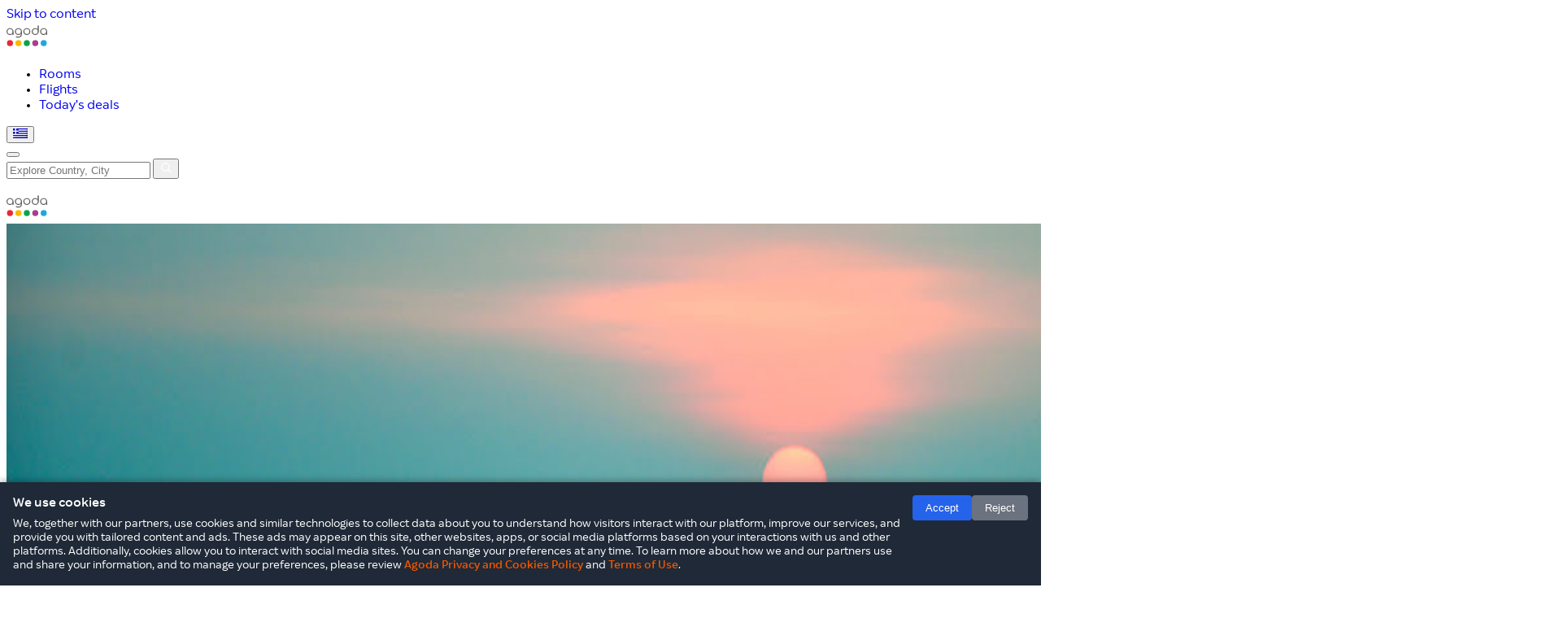

--- FILE ---
content_type: text/html; charset=UTF-8
request_url: https://www.agoda.com/el-gr/travel-guides/indonesia/jakarta/
body_size: 27054
content:
<!doctype html>
<html lang="el-gr">

<head>
    <meta charset="utf-8">
    <meta name="viewport" content="width=device-width, initial-scale=1">
        <meta name='robots' content='index, follow, max-image-preview:large, max-snippet:-1, max-video-preview:-1' />

	<!-- This site is optimized with the Yoast SEO plugin v26.7 - https://yoast.com/wordpress/plugins/seo/ -->
	<title>Free Travel Guide for Τζακάρτα, Ινδονησία - What to do in Τζακάρτα</title>
	<meta name="description" content="Get expert advice on where to stay and what to do in Τζακάρτα, Ινδονησία. Find the best hotels, top attractions, must try food and shopping destinations in Τζακάρτα." />
	<link rel="canonical" href="https://www.agoda.com/el-gr/travel-guides/indonesia/jakarta/" />
	<meta property="og:locale" content="el_GR" />
	<meta property="og:type" content="article" />
	<meta property="og:title" content="Τζακάρτα Archives &#187; Agoda: See The World For Less" />
	<meta property="og:url" content="https://www.agoda.com/el-gr/travel-guides/indonesia/jakarta/" />
	<meta property="og:site_name" content="Agoda: See The World For Less" />
	<meta name="twitter:card" content="summary_large_image" />
	<script type="application/ld+json" class="yoast-schema-graph">{"@context":"https://schema.org","@graph":[{"@type":"CollectionPage","@id":"https://www.agoda.com/el-gr/travel-guides/indonesia/jakarta/","url":"https://www.agoda.com/el-gr/travel-guides/indonesia/jakarta/","name":"Τζακάρτα Archives &#187; Agoda: See The World For Less","isPartOf":{"@id":"https://www.agoda.com/el-gr/#website"},"breadcrumb":{"@id":"https://www.agoda.com/el-gr/travel-guides/indonesia/jakarta/#breadcrumb"},"inLanguage":"el"},{"@type":"BreadcrumbList","@id":"https://www.agoda.com/el-gr/travel-guides/indonesia/jakarta/#breadcrumb","itemListElement":[{"@type":"ListItem","position":1,"name":"Home","item":"https://www.agoda.com/el-gr/"},{"@type":"ListItem","position":2,"name":"Ινδονησία","item":"https://www.agoda.com/el-gr/travel-guides/indonesia/"},{"@type":"ListItem","position":3,"name":"Τζακάρτα"}]},{"@type":"WebSite","@id":"https://www.agoda.com/el-gr/#website","url":"https://www.agoda.com/el-gr/","name":"Agoda: See The World For Less","description":"Explore the world through the #AgodaLens","potentialAction":[{"@type":"SearchAction","target":{"@type":"EntryPoint","urlTemplate":"https://www.agoda.com/el-gr/?s={search_term_string}"},"query-input":{"@type":"PropertyValueSpecification","valueRequired":true,"valueName":"search_term_string"}}],"inLanguage":"el"}]}</script>
	<!-- / Yoast SEO plugin. -->


<link rel="alternate" type="application/rss+xml" title="Ροή για Agoda: See The World For Less &raquo; Τζακάρτα Destination" href="https://www.agoda.com/el-gr/travel-guides/indonesia/jakarta/feed/" />
<style id='wp-img-auto-sizes-contain-inline-css'>
img:is([sizes=auto i],[sizes^="auto," i]){contain-intrinsic-size:3000px 1500px}
/*# sourceURL=wp-img-auto-sizes-contain-inline-css */
</style>
<style id='wp-emoji-styles-inline-css'>

	img.wp-smiley, img.emoji {
		display: inline !important;
		border: none !important;
		box-shadow: none !important;
		height: 1em !important;
		width: 1em !important;
		margin: 0 0.07em !important;
		vertical-align: -0.1em !important;
		background: none !important;
		padding: 0 !important;
	}
/*# sourceURL=wp-emoji-styles-inline-css */
</style>
<link rel='stylesheet' id='cookie-consent-css' href='https://www.agoda.com/wp-content/plugins/cookie-consent/assets/css/styles.css' media='all' />
<link rel='stylesheet' id='wpml-legacy-post-translations-0-css' href='https://www.agoda.com/wp-content/plugins/sitepress-multilingual-cms/templates/language-switchers/legacy-post-translations/style.min.css?ver=1' media='all' />
<link rel='stylesheet' id='heateor_sss_frontend_css-css' href='https://www.agoda.com/wp-content/plugins/sassy-social-share/public/css/sassy-social-share-public.css?ver=3.3.79' media='all' />
<style id='heateor_sss_frontend_css-inline-css'>
.heateor_sss_button_instagram span.heateor_sss_svg,a.heateor_sss_instagram span.heateor_sss_svg{background:radial-gradient(circle at 30% 107%,#fdf497 0,#fdf497 5%,#fd5949 45%,#d6249f 60%,#285aeb 90%)}.heateor_sss_horizontal_sharing .heateor_sss_svg,.heateor_sss_standard_follow_icons_container .heateor_sss_svg{color:#fff;border-width:0px;border-style:solid;border-color:transparent}.heateor_sss_horizontal_sharing .heateorSssTCBackground{color:#666}.heateor_sss_horizontal_sharing span.heateor_sss_svg:hover,.heateor_sss_standard_follow_icons_container span.heateor_sss_svg:hover{border-color:transparent;}.heateor_sss_vertical_sharing span.heateor_sss_svg,.heateor_sss_floating_follow_icons_container span.heateor_sss_svg{color:#fff;border-width:0px;border-style:solid;border-color:transparent;}.heateor_sss_vertical_sharing .heateorSssTCBackground{color:#666;}.heateor_sss_vertical_sharing span.heateor_sss_svg:hover,.heateor_sss_floating_follow_icons_container span.heateor_sss_svg:hover{border-color:transparent;}div.heateor_sss_horizontal_sharing .heateor_sss_square_count{display: block}@media screen and (max-width:783px) {.heateor_sss_vertical_sharing{display:none!important}}
/*# sourceURL=heateor_sss_frontend_css-inline-css */
</style>
<script id="wpml-cookie-js-extra">
var wpml_cookies = {"wp-wpml_current_language":{"value":"el-gr","expires":1,"path":"/"}};
var wpml_cookies = {"wp-wpml_current_language":{"value":"el-gr","expires":1,"path":"/"}};
//# sourceURL=wpml-cookie-js-extra
</script>
<script src="https://www.agoda.com/wp-content/plugins/sitepress-multilingual-cms/res/js/cookies/language-cookie.js?ver=490201" id="wpml-cookie-js" defer data-wp-strategy="defer"></script>
<link rel="https://api.w.org/" href="https://www.agoda.com/el-gr/wp-json/" /><link rel="alternate" title="JSON" type="application/json" href="https://www.agoda.com/el-gr/wp-json/wp/v2/cities/7963" /><link rel="EditURI" type="application/rsd+xml" title="RSD" href="https://www.agoda.com/xmlrpc.php?rsd" />
<meta name="generator" content="WordPress 6.9" />
<meta name="generator" content="WPML ver:4.9.0 stt:5,60,62,64,9,12,1,4,3,13,20,23,25,27,28,29,63,67,41,43,42,46,2,51,53,54,65,58;" />

		<!-- GA Google Analytics @ https://m0n.co/ga -->
		<script async src="https://www.googletagmanager.com/gtag/js?id=G-401769559"></script>
		<script>
			window.dataLayer = window.dataLayer || [];
			function gtag(){dataLayer.push(arguments);}
			gtag('js', new Date());
			gtag('config', 'G-401769559');
		</script>

	<!-- Google tag (gtag.js) -->
<script async src="https://www.googletagmanager.com/gtag/js?id=G-79WE66FMM2"></script>
<script>
  window.dataLayer = window.dataLayer || [];
  function gtag(){dataLayer.push(arguments);}
  gtag('js', new Date());

  gtag('config', 'G-79WE66FMM2');
</script>

<!-- Google tag (gtag.js) -->
<script async src="https://www.googletagmanager.com/gtag/js?id=G-286782750"></script>
<script>
  window.dataLayer = window.dataLayer || [];
  function gtag(){dataLayer.push(arguments);}
  gtag('js', new Date());

  gtag('config', 'G-286782750');
</script>
<!-- Meta Pixel Code -->
<script type='text/javascript'>
!function(f,b,e,v,n,t,s){if(f.fbq)return;n=f.fbq=function(){n.callMethod?
n.callMethod.apply(n,arguments):n.queue.push(arguments)};if(!f._fbq)f._fbq=n;
n.push=n;n.loaded=!0;n.version='2.0';n.queue=[];t=b.createElement(e);t.async=!0;
t.src=v;s=b.getElementsByTagName(e)[0];s.parentNode.insertBefore(t,s)}(window,
document,'script','https://connect.facebook.net/en_US/fbevents.js');
</script>
<!-- End Meta Pixel Code -->
<script type='text/javascript'>var url = window.location.origin + '?ob=open-bridge';
            fbq('set', 'openbridge', '446731502144130', url);
fbq('init', '446731502144130', {}, {
    "agent": "wordpress-6.9-4.1.5"
})</script><script type='text/javascript'>
    fbq('track', 'PageView', []);
  </script>
        <link rel="preload" href="https://www.agoda.com/wp-content/themes/travel-guides-sage-11/public/build/assets/AgodaSansStem_W_He-DAWJ6L42.woff2" as="font" type="font/woff2" />
        <link rel="preload" href="https://www.agoda.com/wp-content/themes/travel-guides-sage-11/public/build/assets/AgodaSansStem_W_Rg-DPuqEkL4.woff2" as="font" type="font/woff2" />
        <link rel="preload" href="https://www.agoda.com/wp-content/themes/travel-guides-sage-11/public/build/assets/AgodaSansStemless_W_He-YLAJKxFL.woff2" as="font" type="font/woff2" />
        <link rel="preload" href="https://www.agoda.com/wp-content/themes/travel-guides-sage-11/public/build/assets/AgodaSansStemless_W_Rg-DFptBvku.woff2" as="font" type="font/woff2" />
        <link rel="preload" href="https://www.agoda.com/wp-content/themes/travel-guides-sage-11/public/build/assets/AgodaSansText_W_Bd-5-Qo060v.woff2" as="font" type="font/woff2" />
        <link rel="preload" href="https://www.agoda.com/wp-content/themes/travel-guides-sage-11/public/build/assets/AgodaSansText_W_He-Xkg9gM14.woff2" as="font" type="font/woff2" />
        <link rel="preload" href="https://www.agoda.com/wp-content/themes/travel-guides-sage-11/public/build/assets/AgodaSansText_W_Rg-50V5aCYh.woff2" as="font" type="font/woff2" />
       
    <link rel="preload" as="style" href="https://www.agoda.com/wp-content/themes/travel-guides-sage-11/public/build/assets/app-lI2z6YYQ.css" /><link rel="preload" as="style" href="https://www.agoda.com/wp-content/themes/travel-guides-sage-11/public/build/assets/app-DrRLK8CV.css" /><link rel="preload" as="style" href="https://www.agoda.com/wp-content/themes/travel-guides-sage-11/public/build/assets/fonts-loader-BzvTJBx6.css" /><link rel="modulepreload" href="https://www.agoda.com/wp-content/themes/travel-guides-sage-11/public/build/assets/app-Cq-IwSHi.js" /><link rel="stylesheet" href="https://www.agoda.com/wp-content/themes/travel-guides-sage-11/public/build/assets/app-lI2z6YYQ.css" /><link rel="stylesheet" href="https://www.agoda.com/wp-content/themes/travel-guides-sage-11/public/build/assets/app-DrRLK8CV.css" /><link rel="stylesheet" href="https://www.agoda.com/wp-content/themes/travel-guides-sage-11/public/build/assets/fonts-loader-BzvTJBx6.css" /><script type="module" src="https://www.agoda.com/wp-content/themes/travel-guides-sage-11/public/build/assets/app-Cq-IwSHi.js"></script><style id='global-styles-inline-css'>
:root{--wp--preset--aspect-ratio--square: 1;--wp--preset--aspect-ratio--4-3: 4/3;--wp--preset--aspect-ratio--3-4: 3/4;--wp--preset--aspect-ratio--3-2: 3/2;--wp--preset--aspect-ratio--2-3: 2/3;--wp--preset--aspect-ratio--16-9: 16/9;--wp--preset--aspect-ratio--9-16: 9/16;--wp--preset--color--black: #000;--wp--preset--color--cyan-bluish-gray: #abb8c3;--wp--preset--color--white: #fff;--wp--preset--color--pale-pink: #f78da7;--wp--preset--color--vivid-red: #cf2e2e;--wp--preset--color--luminous-vivid-orange: #ff6900;--wp--preset--color--luminous-vivid-amber: #fcb900;--wp--preset--color--light-green-cyan: #7bdcb5;--wp--preset--color--vivid-green-cyan: #00d084;--wp--preset--color--pale-cyan-blue: #8ed1fc;--wp--preset--color--vivid-cyan-blue: #0693e3;--wp--preset--color--vivid-purple: #9b51e0;--wp--preset--color--red-50: oklch(97.1% .013 17.38);--wp--preset--color--red-100: oklch(93.6% .032 17.717);--wp--preset--color--red-200: oklch(88.5% .062 18.334);--wp--preset--color--red-300: oklch(80.8% .114 19.571);--wp--preset--color--red-400: oklch(70.4% .191 22.216);--wp--preset--color--red-500: oklch(63.7% .237 25.331);--wp--preset--color--red-600: oklch(57.7% .245 27.325);--wp--preset--color--red-700: oklch(50.5% .213 27.518);--wp--preset--color--red-800: oklch(44.4% .177 26.899);--wp--preset--color--red-900: oklch(39.6% .141 25.723);--wp--preset--color--red-950: oklch(25.8% .092 26.042);--wp--preset--color--orange-50: oklch(98% .016 73.684);--wp--preset--color--orange-100: oklch(95.4% .038 75.164);--wp--preset--color--orange-200: oklch(90.1% .076 70.697);--wp--preset--color--orange-300: oklch(83.7% .128 66.29);--wp--preset--color--orange-400: oklch(75% .183 55.934);--wp--preset--color--orange-500: oklch(70.5% .213 47.604);--wp--preset--color--orange-600: oklch(64.6% .222 41.116);--wp--preset--color--orange-700: oklch(55.3% .195 38.402);--wp--preset--color--orange-800: oklch(47% .157 37.304);--wp--preset--color--orange-900: oklch(40.8% .123 38.172);--wp--preset--color--orange-950: oklch(26.6% .079 36.259);--wp--preset--color--amber-50: oklch(98.7% .022 95.277);--wp--preset--color--amber-100: oklch(96.2% .059 95.617);--wp--preset--color--amber-200: oklch(92.4% .12 95.746);--wp--preset--color--amber-300: oklch(87.9% .169 91.605);--wp--preset--color--amber-400: oklch(82.8% .189 84.429);--wp--preset--color--amber-500: oklch(76.9% .188 70.08);--wp--preset--color--amber-600: oklch(66.6% .179 58.318);--wp--preset--color--amber-700: oklch(55.5% .163 48.998);--wp--preset--color--amber-800: oklch(47.3% .137 46.201);--wp--preset--color--amber-900: oklch(41.4% .112 45.904);--wp--preset--color--amber-950: oklch(27.9% .077 45.635);--wp--preset--color--yellow-50: oklch(98.7% .026 102.212);--wp--preset--color--yellow-100: oklch(97.3% .071 103.193);--wp--preset--color--yellow-200: oklch(94.5% .129 101.54);--wp--preset--color--yellow-300: oklch(90.5% .182 98.111);--wp--preset--color--yellow-400: oklch(85.2% .199 91.936);--wp--preset--color--yellow-500: oklch(79.5% .184 86.047);--wp--preset--color--yellow-600: oklch(68.1% .162 75.834);--wp--preset--color--yellow-700: oklch(55.4% .135 66.442);--wp--preset--color--yellow-800: oklch(47.6% .114 61.907);--wp--preset--color--yellow-900: oklch(42.1% .095 57.708);--wp--preset--color--yellow-950: oklch(28.6% .066 53.813);--wp--preset--color--lime-50: oklch(98.6% .031 120.757);--wp--preset--color--lime-100: oklch(96.7% .067 122.328);--wp--preset--color--lime-200: oklch(93.8% .127 124.321);--wp--preset--color--lime-300: oklch(89.7% .196 126.665);--wp--preset--color--lime-400: oklch(84.1% .238 128.85);--wp--preset--color--lime-500: oklch(76.8% .233 130.85);--wp--preset--color--lime-600: oklch(64.8% .2 131.684);--wp--preset--color--lime-700: oklch(53.2% .157 131.589);--wp--preset--color--lime-800: oklch(45.3% .124 130.933);--wp--preset--color--lime-900: oklch(40.5% .101 131.063);--wp--preset--color--lime-950: oklch(27.4% .072 132.109);--wp--preset--color--green-50: oklch(98.2% .018 155.826);--wp--preset--color--green-100: oklch(96.2% .044 156.743);--wp--preset--color--green-200: oklch(92.5% .084 155.995);--wp--preset--color--green-300: oklch(87.1% .15 154.449);--wp--preset--color--green-400: oklch(79.2% .209 151.711);--wp--preset--color--green-500: oklch(72.3% .219 149.579);--wp--preset--color--green-600: oklch(62.7% .194 149.214);--wp--preset--color--green-700: oklch(52.7% .154 150.069);--wp--preset--color--green-800: oklch(44.8% .119 151.328);--wp--preset--color--green-900: oklch(39.3% .095 152.535);--wp--preset--color--green-950: oklch(26.6% .065 152.934);--wp--preset--color--emerald-50: oklch(97.9% .021 166.113);--wp--preset--color--emerald-100: oklch(95% .052 163.051);--wp--preset--color--emerald-200: oklch(90.5% .093 164.15);--wp--preset--color--emerald-300: oklch(84.5% .143 164.978);--wp--preset--color--emerald-400: oklch(76.5% .177 163.223);--wp--preset--color--emerald-500: oklch(69.6% .17 162.48);--wp--preset--color--emerald-600: oklch(59.6% .145 163.225);--wp--preset--color--emerald-700: oklch(50.8% .118 165.612);--wp--preset--color--emerald-800: oklch(43.2% .095 166.913);--wp--preset--color--emerald-900: oklch(37.8% .077 168.94);--wp--preset--color--emerald-950: oklch(26.2% .051 172.552);--wp--preset--color--teal-50: oklch(98.4% .014 180.72);--wp--preset--color--teal-100: oklch(95.3% .051 180.801);--wp--preset--color--teal-200: oklch(91% .096 180.426);--wp--preset--color--teal-300: oklch(85.5% .138 181.071);--wp--preset--color--teal-400: oklch(77.7% .152 181.912);--wp--preset--color--teal-500: oklch(70.4% .14 182.503);--wp--preset--color--teal-600: oklch(60% .118 184.704);--wp--preset--color--teal-700: oklch(51.1% .096 186.391);--wp--preset--color--teal-800: oklch(43.7% .078 188.216);--wp--preset--color--teal-900: oklch(38.6% .063 188.416);--wp--preset--color--teal-950: oklch(27.7% .046 192.524);--wp--preset--color--cyan-50: oklch(98.4% .019 200.873);--wp--preset--color--cyan-100: oklch(95.6% .045 203.388);--wp--preset--color--cyan-200: oklch(91.7% .08 205.041);--wp--preset--color--cyan-300: oklch(86.5% .127 207.078);--wp--preset--color--cyan-400: oklch(78.9% .154 211.53);--wp--preset--color--cyan-500: oklch(71.5% .143 215.221);--wp--preset--color--cyan-600: oklch(60.9% .126 221.723);--wp--preset--color--cyan-700: oklch(52% .105 223.128);--wp--preset--color--cyan-800: oklch(45% .085 224.283);--wp--preset--color--cyan-900: oklch(39.8% .07 227.392);--wp--preset--color--cyan-950: oklch(30.2% .056 229.695);--wp--preset--color--sky-50: oklch(97.7% .013 236.62);--wp--preset--color--sky-100: oklch(95.1% .026 236.824);--wp--preset--color--sky-200: oklch(90.1% .058 230.902);--wp--preset--color--sky-300: oklch(82.8% .111 230.318);--wp--preset--color--sky-400: oklch(74.6% .16 232.661);--wp--preset--color--sky-500: oklch(68.5% .169 237.323);--wp--preset--color--sky-600: oklch(58.8% .158 241.966);--wp--preset--color--sky-700: oklch(50% .134 242.749);--wp--preset--color--sky-800: oklch(44.3% .11 240.79);--wp--preset--color--sky-900: oklch(39.1% .09 240.876);--wp--preset--color--sky-950: oklch(29.3% .066 243.157);--wp--preset--color--blue-50: oklch(97% .014 254.604);--wp--preset--color--blue-100: oklch(93.2% .032 255.585);--wp--preset--color--blue-200: oklch(88.2% .059 254.128);--wp--preset--color--blue-300: oklch(80.9% .105 251.813);--wp--preset--color--blue-400: oklch(70.7% .165 254.624);--wp--preset--color--blue-500: oklch(62.3% .214 259.815);--wp--preset--color--blue-600: oklch(54.6% .245 262.881);--wp--preset--color--blue-700: oklch(48.8% .243 264.376);--wp--preset--color--blue-800: oklch(42.4% .199 265.638);--wp--preset--color--blue-900: oklch(37.9% .146 265.522);--wp--preset--color--blue-950: oklch(28.2% .091 267.935);--wp--preset--color--indigo-50: oklch(96.2% .018 272.314);--wp--preset--color--indigo-100: oklch(93% .034 272.788);--wp--preset--color--indigo-200: oklch(87% .065 274.039);--wp--preset--color--indigo-300: oklch(78.5% .115 274.713);--wp--preset--color--indigo-400: oklch(67.3% .182 276.935);--wp--preset--color--indigo-500: oklch(58.5% .233 277.117);--wp--preset--color--indigo-600: oklch(51.1% .262 276.966);--wp--preset--color--indigo-700: oklch(45.7% .24 277.023);--wp--preset--color--indigo-800: oklch(39.8% .195 277.366);--wp--preset--color--indigo-900: oklch(35.9% .144 278.697);--wp--preset--color--indigo-950: oklch(25.7% .09 281.288);--wp--preset--color--violet-50: oklch(96.9% .016 293.756);--wp--preset--color--violet-100: oklch(94.3% .029 294.588);--wp--preset--color--violet-200: oklch(89.4% .057 293.283);--wp--preset--color--violet-300: oklch(81.1% .111 293.571);--wp--preset--color--violet-400: oklch(70.2% .183 293.541);--wp--preset--color--violet-500: oklch(60.6% .25 292.717);--wp--preset--color--violet-600: oklch(54.1% .281 293.009);--wp--preset--color--violet-700: oklch(49.1% .27 292.581);--wp--preset--color--violet-800: oklch(43.2% .232 292.759);--wp--preset--color--violet-900: oklch(38% .189 293.745);--wp--preset--color--violet-950: oklch(28.3% .141 291.089);--wp--preset--color--purple-50: oklch(97.7% .014 308.299);--wp--preset--color--purple-100: oklch(94.6% .033 307.174);--wp--preset--color--purple-200: oklch(90.2% .063 306.703);--wp--preset--color--purple-300: oklch(82.7% .119 306.383);--wp--preset--color--purple-400: oklch(71.4% .203 305.504);--wp--preset--color--purple-500: oklch(62.7% .265 303.9);--wp--preset--color--purple-600: oklch(55.8% .288 302.321);--wp--preset--color--purple-700: oklch(49.6% .265 301.924);--wp--preset--color--purple-800: oklch(43.8% .218 303.724);--wp--preset--color--purple-900: oklch(38.1% .176 304.987);--wp--preset--color--purple-950: oklch(29.1% .149 302.717);--wp--preset--color--fuchsia-50: oklch(97.7% .017 320.058);--wp--preset--color--fuchsia-100: oklch(95.2% .037 318.852);--wp--preset--color--fuchsia-200: oklch(90.3% .076 319.62);--wp--preset--color--fuchsia-300: oklch(83.3% .145 321.434);--wp--preset--color--fuchsia-400: oklch(74% .238 322.16);--wp--preset--color--fuchsia-500: oklch(66.7% .295 322.15);--wp--preset--color--fuchsia-600: oklch(59.1% .293 322.896);--wp--preset--color--fuchsia-700: oklch(51.8% .253 323.949);--wp--preset--color--fuchsia-800: oklch(45.2% .211 324.591);--wp--preset--color--fuchsia-900: oklch(40.1% .17 325.612);--wp--preset--color--fuchsia-950: oklch(29.3% .136 325.661);--wp--preset--color--pink-50: oklch(97.1% .014 343.198);--wp--preset--color--pink-100: oklch(94.8% .028 342.258);--wp--preset--color--pink-200: oklch(89.9% .061 343.231);--wp--preset--color--pink-300: oklch(82.3% .12 346.018);--wp--preset--color--pink-400: oklch(71.8% .202 349.761);--wp--preset--color--pink-500: oklch(65.6% .241 354.308);--wp--preset--color--pink-600: oklch(59.2% .249 .584);--wp--preset--color--pink-700: oklch(52.5% .223 3.958);--wp--preset--color--pink-800: oklch(45.9% .187 3.815);--wp--preset--color--pink-900: oklch(40.8% .153 2.432);--wp--preset--color--pink-950: oklch(28.4% .109 3.907);--wp--preset--color--rose-50: oklch(96.9% .015 12.422);--wp--preset--color--rose-100: oklch(94.1% .03 12.58);--wp--preset--color--rose-200: oklch(89.2% .058 10.001);--wp--preset--color--rose-300: oklch(81% .117 11.638);--wp--preset--color--rose-400: oklch(71.2% .194 13.428);--wp--preset--color--rose-500: oklch(64.5% .246 16.439);--wp--preset--color--rose-600: oklch(58.6% .253 17.585);--wp--preset--color--rose-700: oklch(51.4% .222 16.935);--wp--preset--color--rose-800: oklch(45.5% .188 13.697);--wp--preset--color--rose-900: oklch(41% .159 10.272);--wp--preset--color--rose-950: oklch(27.1% .105 12.094);--wp--preset--color--slate-50: oklch(98.4% .003 247.858);--wp--preset--color--slate-100: oklch(96.8% .007 247.896);--wp--preset--color--slate-200: oklch(92.9% .013 255.508);--wp--preset--color--slate-300: oklch(86.9% .022 252.894);--wp--preset--color--slate-400: oklch(70.4% .04 256.788);--wp--preset--color--slate-500: oklch(55.4% .046 257.417);--wp--preset--color--slate-600: oklch(44.6% .043 257.281);--wp--preset--color--slate-700: oklch(37.2% .044 257.287);--wp--preset--color--slate-800: oklch(27.9% .041 260.031);--wp--preset--color--slate-900: oklch(20.8% .042 265.755);--wp--preset--color--slate-950: oklch(12.9% .042 264.695);--wp--preset--color--gray-50: oklch(98.5% .002 247.839);--wp--preset--color--gray-100: oklch(96.7% .003 264.542);--wp--preset--color--gray-200: oklch(92.8% .006 264.531);--wp--preset--color--gray-300: oklch(87.2% .01 258.338);--wp--preset--color--gray-400: oklch(70.7% .022 261.325);--wp--preset--color--gray-500: oklch(55.1% .027 264.364);--wp--preset--color--gray-600: oklch(44.6% .03 256.802);--wp--preset--color--gray-700: oklch(37.3% .034 259.733);--wp--preset--color--gray-800: oklch(27.8% .033 256.848);--wp--preset--color--gray-900: oklch(21% .034 264.665);--wp--preset--color--gray-950: oklch(13% .028 261.692);--wp--preset--color--zinc-50: oklch(98.5% 0 0);--wp--preset--color--zinc-100: oklch(96.7% .001 286.375);--wp--preset--color--zinc-200: oklch(92% .004 286.32);--wp--preset--color--zinc-300: oklch(87.1% .006 286.286);--wp--preset--color--zinc-400: oklch(70.5% .015 286.067);--wp--preset--color--zinc-500: oklch(55.2% .016 285.938);--wp--preset--color--zinc-600: oklch(44.2% .017 285.786);--wp--preset--color--zinc-700: oklch(37% .013 285.805);--wp--preset--color--zinc-800: oklch(27.4% .006 286.033);--wp--preset--color--zinc-900: oklch(21% .006 285.885);--wp--preset--color--zinc-950: oklch(14.1% .005 285.823);--wp--preset--color--neutral-50: oklch(98.5% 0 0);--wp--preset--color--neutral-100: oklch(97% 0 0);--wp--preset--color--neutral-200: oklch(92.2% 0 0);--wp--preset--color--neutral-300: oklch(87% 0 0);--wp--preset--color--neutral-400: oklch(70.8% 0 0);--wp--preset--color--neutral-500: oklch(55.6% 0 0);--wp--preset--color--neutral-600: oklch(43.9% 0 0);--wp--preset--color--neutral-700: oklch(37.1% 0 0);--wp--preset--color--neutral-800: oklch(26.9% 0 0);--wp--preset--color--neutral-900: oklch(20.5% 0 0);--wp--preset--color--neutral-950: oklch(14.5% 0 0);--wp--preset--color--stone-50: oklch(98.5% .001 106.423);--wp--preset--color--stone-100: oklch(97% .001 106.424);--wp--preset--color--stone-200: oklch(92.3% .003 48.717);--wp--preset--color--stone-300: oklch(86.9% .005 56.366);--wp--preset--color--stone-400: oklch(70.9% .01 56.259);--wp--preset--color--stone-500: oklch(55.3% .013 58.071);--wp--preset--color--stone-600: oklch(44.4% .011 73.639);--wp--preset--color--stone-700: oklch(37.4% .01 67.558);--wp--preset--color--stone-800: oklch(26.8% .007 34.298);--wp--preset--color--stone-900: oklch(21.6% .006 56.043);--wp--preset--color--stone-950: oklch(14.7% .004 49.25);--wp--preset--gradient--vivid-cyan-blue-to-vivid-purple: linear-gradient(135deg,rgb(6,147,227) 0%,rgb(155,81,224) 100%);--wp--preset--gradient--light-green-cyan-to-vivid-green-cyan: linear-gradient(135deg,rgb(122,220,180) 0%,rgb(0,208,130) 100%);--wp--preset--gradient--luminous-vivid-amber-to-luminous-vivid-orange: linear-gradient(135deg,rgb(252,185,0) 0%,rgb(255,105,0) 100%);--wp--preset--gradient--luminous-vivid-orange-to-vivid-red: linear-gradient(135deg,rgb(255,105,0) 0%,rgb(207,46,46) 100%);--wp--preset--gradient--very-light-gray-to-cyan-bluish-gray: linear-gradient(135deg,rgb(238,238,238) 0%,rgb(169,184,195) 100%);--wp--preset--gradient--cool-to-warm-spectrum: linear-gradient(135deg,rgb(74,234,220) 0%,rgb(151,120,209) 20%,rgb(207,42,186) 40%,rgb(238,44,130) 60%,rgb(251,105,98) 80%,rgb(254,248,76) 100%);--wp--preset--gradient--blush-light-purple: linear-gradient(135deg,rgb(255,206,236) 0%,rgb(152,150,240) 100%);--wp--preset--gradient--blush-bordeaux: linear-gradient(135deg,rgb(254,205,165) 0%,rgb(254,45,45) 50%,rgb(107,0,62) 100%);--wp--preset--gradient--luminous-dusk: linear-gradient(135deg,rgb(255,203,112) 0%,rgb(199,81,192) 50%,rgb(65,88,208) 100%);--wp--preset--gradient--pale-ocean: linear-gradient(135deg,rgb(255,245,203) 0%,rgb(182,227,212) 50%,rgb(51,167,181) 100%);--wp--preset--gradient--electric-grass: linear-gradient(135deg,rgb(202,248,128) 0%,rgb(113,206,126) 100%);--wp--preset--gradient--midnight: linear-gradient(135deg,rgb(2,3,129) 0%,rgb(40,116,252) 100%);--wp--preset--font-size--small: 13px;--wp--preset--font-size--medium: 20px;--wp--preset--font-size--large: 36px;--wp--preset--font-size--x-large: 42px;--wp--preset--font-size--shadow-2-xs: 0px 1px 0px #00000026;--wp--preset--font-size--shadow-xs: 0px 1px 1px #0003;--wp--preset--font-size--shadow-sm: 0px 1px 0px #00000013,0px 1px 1px #00000013,0px 2px 2px #00000013;--wp--preset--font-size--shadow-md: 0px 1px 1px #0000001a,0px 1px 2px #0000001a,0px 2px 4px #0000001a;--wp--preset--font-size--shadow-lg: 0px 1px 2px #0000001a,0px 3px 2px #0000001a,0px 4px 8px #0000001a;--wp--preset--font-size--xs: .75rem;--wp--preset--font-size--sm: .875rem;--wp--preset--font-size--base: 1rem;--wp--preset--font-size--lg: 1.125rem;--wp--preset--font-size--xl: 1.25rem;--wp--preset--font-size--2-xl: 1.5rem;--wp--preset--font-size--3-xl: 1.875rem;--wp--preset--font-size--4-xl: 2.25rem;--wp--preset--font-size--5-xl: 3rem;--wp--preset--font-size--6-xl: 3.75rem;--wp--preset--font-size--7-xl: 4.5rem;--wp--preset--font-size--8-xl: 6rem;--wp--preset--font-size--9-xl: 8rem;--wp--preset--font-family--sans: ui-sans-serif,system-ui,sans-serif,Apple Color Emoji,Segoe UI Emoji,Segoe UI Symbol,Noto Color Emoji;--wp--preset--font-family--serif: ui-serif,Georgia,Cambria,Times New Roman,Times,serif;--wp--preset--font-family--mono: ui-monospace,SFMono-Regular,Menlo,Monaco,Consolas,Liberation Mono,Courier New,monospace;--wp--preset--font-family--agoda-text: AgodaSansText;--wp--preset--font-family--agoda-stemless: AgodaSansStemless;--wp--preset--font-family--agoda-stem: AgodaSansStem;--wp--preset--spacing--20: 0.44rem;--wp--preset--spacing--30: 0.67rem;--wp--preset--spacing--40: 1rem;--wp--preset--spacing--50: 1.5rem;--wp--preset--spacing--60: 2.25rem;--wp--preset--spacing--70: 3.38rem;--wp--preset--spacing--80: 5.06rem;--wp--preset--shadow--natural: 6px 6px 9px rgba(0, 0, 0, 0.2);--wp--preset--shadow--deep: 12px 12px 50px rgba(0, 0, 0, 0.4);--wp--preset--shadow--sharp: 6px 6px 0px rgba(0, 0, 0, 0.2);--wp--preset--shadow--outlined: 6px 6px 0px -3px rgb(255, 255, 255), 6px 6px rgb(0, 0, 0);--wp--preset--shadow--crisp: 6px 6px 0px rgb(0, 0, 0);}:where(body) { margin: 0; }.wp-site-blocks > .alignleft { float: left; margin-right: 2em; }.wp-site-blocks > .alignright { float: right; margin-left: 2em; }.wp-site-blocks > .aligncenter { justify-content: center; margin-left: auto; margin-right: auto; }:where(.is-layout-flex){gap: 0.5em;}:where(.is-layout-grid){gap: 0.5em;}.is-layout-flow > .alignleft{float: left;margin-inline-start: 0;margin-inline-end: 2em;}.is-layout-flow > .alignright{float: right;margin-inline-start: 2em;margin-inline-end: 0;}.is-layout-flow > .aligncenter{margin-left: auto !important;margin-right: auto !important;}.is-layout-constrained > .alignleft{float: left;margin-inline-start: 0;margin-inline-end: 2em;}.is-layout-constrained > .alignright{float: right;margin-inline-start: 2em;margin-inline-end: 0;}.is-layout-constrained > .aligncenter{margin-left: auto !important;margin-right: auto !important;}.is-layout-constrained > :where(:not(.alignleft):not(.alignright):not(.alignfull)){margin-left: auto !important;margin-right: auto !important;}body .is-layout-flex{display: flex;}.is-layout-flex{flex-wrap: wrap;align-items: center;}.is-layout-flex > :is(*, div){margin: 0;}body .is-layout-grid{display: grid;}.is-layout-grid > :is(*, div){margin: 0;}body{padding-top: 0px;padding-right: 0px;padding-bottom: 0px;padding-left: 0px;}a:where(:not(.wp-element-button)){text-decoration: underline;}:root :where(.wp-element-button, .wp-block-button__link){background-color: #32373c;border-width: 0;color: #fff;font-family: inherit;font-size: inherit;font-style: inherit;font-weight: inherit;letter-spacing: inherit;line-height: inherit;padding-top: calc(0.667em + 2px);padding-right: calc(1.333em + 2px);padding-bottom: calc(0.667em + 2px);padding-left: calc(1.333em + 2px);text-decoration: none;text-transform: inherit;}.has-black-color{color: var(--wp--preset--color--black) !important;}.has-cyan-bluish-gray-color{color: var(--wp--preset--color--cyan-bluish-gray) !important;}.has-white-color{color: var(--wp--preset--color--white) !important;}.has-pale-pink-color{color: var(--wp--preset--color--pale-pink) !important;}.has-vivid-red-color{color: var(--wp--preset--color--vivid-red) !important;}.has-luminous-vivid-orange-color{color: var(--wp--preset--color--luminous-vivid-orange) !important;}.has-luminous-vivid-amber-color{color: var(--wp--preset--color--luminous-vivid-amber) !important;}.has-light-green-cyan-color{color: var(--wp--preset--color--light-green-cyan) !important;}.has-vivid-green-cyan-color{color: var(--wp--preset--color--vivid-green-cyan) !important;}.has-pale-cyan-blue-color{color: var(--wp--preset--color--pale-cyan-blue) !important;}.has-vivid-cyan-blue-color{color: var(--wp--preset--color--vivid-cyan-blue) !important;}.has-vivid-purple-color{color: var(--wp--preset--color--vivid-purple) !important;}.has-red-50-color{color: var(--wp--preset--color--red-50) !important;}.has-red-100-color{color: var(--wp--preset--color--red-100) !important;}.has-red-200-color{color: var(--wp--preset--color--red-200) !important;}.has-red-300-color{color: var(--wp--preset--color--red-300) !important;}.has-red-400-color{color: var(--wp--preset--color--red-400) !important;}.has-red-500-color{color: var(--wp--preset--color--red-500) !important;}.has-red-600-color{color: var(--wp--preset--color--red-600) !important;}.has-red-700-color{color: var(--wp--preset--color--red-700) !important;}.has-red-800-color{color: var(--wp--preset--color--red-800) !important;}.has-red-900-color{color: var(--wp--preset--color--red-900) !important;}.has-red-950-color{color: var(--wp--preset--color--red-950) !important;}.has-orange-50-color{color: var(--wp--preset--color--orange-50) !important;}.has-orange-100-color{color: var(--wp--preset--color--orange-100) !important;}.has-orange-200-color{color: var(--wp--preset--color--orange-200) !important;}.has-orange-300-color{color: var(--wp--preset--color--orange-300) !important;}.has-orange-400-color{color: var(--wp--preset--color--orange-400) !important;}.has-orange-500-color{color: var(--wp--preset--color--orange-500) !important;}.has-orange-600-color{color: var(--wp--preset--color--orange-600) !important;}.has-orange-700-color{color: var(--wp--preset--color--orange-700) !important;}.has-orange-800-color{color: var(--wp--preset--color--orange-800) !important;}.has-orange-900-color{color: var(--wp--preset--color--orange-900) !important;}.has-orange-950-color{color: var(--wp--preset--color--orange-950) !important;}.has-amber-50-color{color: var(--wp--preset--color--amber-50) !important;}.has-amber-100-color{color: var(--wp--preset--color--amber-100) !important;}.has-amber-200-color{color: var(--wp--preset--color--amber-200) !important;}.has-amber-300-color{color: var(--wp--preset--color--amber-300) !important;}.has-amber-400-color{color: var(--wp--preset--color--amber-400) !important;}.has-amber-500-color{color: var(--wp--preset--color--amber-500) !important;}.has-amber-600-color{color: var(--wp--preset--color--amber-600) !important;}.has-amber-700-color{color: var(--wp--preset--color--amber-700) !important;}.has-amber-800-color{color: var(--wp--preset--color--amber-800) !important;}.has-amber-900-color{color: var(--wp--preset--color--amber-900) !important;}.has-amber-950-color{color: var(--wp--preset--color--amber-950) !important;}.has-yellow-50-color{color: var(--wp--preset--color--yellow-50) !important;}.has-yellow-100-color{color: var(--wp--preset--color--yellow-100) !important;}.has-yellow-200-color{color: var(--wp--preset--color--yellow-200) !important;}.has-yellow-300-color{color: var(--wp--preset--color--yellow-300) !important;}.has-yellow-400-color{color: var(--wp--preset--color--yellow-400) !important;}.has-yellow-500-color{color: var(--wp--preset--color--yellow-500) !important;}.has-yellow-600-color{color: var(--wp--preset--color--yellow-600) !important;}.has-yellow-700-color{color: var(--wp--preset--color--yellow-700) !important;}.has-yellow-800-color{color: var(--wp--preset--color--yellow-800) !important;}.has-yellow-900-color{color: var(--wp--preset--color--yellow-900) !important;}.has-yellow-950-color{color: var(--wp--preset--color--yellow-950) !important;}.has-lime-50-color{color: var(--wp--preset--color--lime-50) !important;}.has-lime-100-color{color: var(--wp--preset--color--lime-100) !important;}.has-lime-200-color{color: var(--wp--preset--color--lime-200) !important;}.has-lime-300-color{color: var(--wp--preset--color--lime-300) !important;}.has-lime-400-color{color: var(--wp--preset--color--lime-400) !important;}.has-lime-500-color{color: var(--wp--preset--color--lime-500) !important;}.has-lime-600-color{color: var(--wp--preset--color--lime-600) !important;}.has-lime-700-color{color: var(--wp--preset--color--lime-700) !important;}.has-lime-800-color{color: var(--wp--preset--color--lime-800) !important;}.has-lime-900-color{color: var(--wp--preset--color--lime-900) !important;}.has-lime-950-color{color: var(--wp--preset--color--lime-950) !important;}.has-green-50-color{color: var(--wp--preset--color--green-50) !important;}.has-green-100-color{color: var(--wp--preset--color--green-100) !important;}.has-green-200-color{color: var(--wp--preset--color--green-200) !important;}.has-green-300-color{color: var(--wp--preset--color--green-300) !important;}.has-green-400-color{color: var(--wp--preset--color--green-400) !important;}.has-green-500-color{color: var(--wp--preset--color--green-500) !important;}.has-green-600-color{color: var(--wp--preset--color--green-600) !important;}.has-green-700-color{color: var(--wp--preset--color--green-700) !important;}.has-green-800-color{color: var(--wp--preset--color--green-800) !important;}.has-green-900-color{color: var(--wp--preset--color--green-900) !important;}.has-green-950-color{color: var(--wp--preset--color--green-950) !important;}.has-emerald-50-color{color: var(--wp--preset--color--emerald-50) !important;}.has-emerald-100-color{color: var(--wp--preset--color--emerald-100) !important;}.has-emerald-200-color{color: var(--wp--preset--color--emerald-200) !important;}.has-emerald-300-color{color: var(--wp--preset--color--emerald-300) !important;}.has-emerald-400-color{color: var(--wp--preset--color--emerald-400) !important;}.has-emerald-500-color{color: var(--wp--preset--color--emerald-500) !important;}.has-emerald-600-color{color: var(--wp--preset--color--emerald-600) !important;}.has-emerald-700-color{color: var(--wp--preset--color--emerald-700) !important;}.has-emerald-800-color{color: var(--wp--preset--color--emerald-800) !important;}.has-emerald-900-color{color: var(--wp--preset--color--emerald-900) !important;}.has-emerald-950-color{color: var(--wp--preset--color--emerald-950) !important;}.has-teal-50-color{color: var(--wp--preset--color--teal-50) !important;}.has-teal-100-color{color: var(--wp--preset--color--teal-100) !important;}.has-teal-200-color{color: var(--wp--preset--color--teal-200) !important;}.has-teal-300-color{color: var(--wp--preset--color--teal-300) !important;}.has-teal-400-color{color: var(--wp--preset--color--teal-400) !important;}.has-teal-500-color{color: var(--wp--preset--color--teal-500) !important;}.has-teal-600-color{color: var(--wp--preset--color--teal-600) !important;}.has-teal-700-color{color: var(--wp--preset--color--teal-700) !important;}.has-teal-800-color{color: var(--wp--preset--color--teal-800) !important;}.has-teal-900-color{color: var(--wp--preset--color--teal-900) !important;}.has-teal-950-color{color: var(--wp--preset--color--teal-950) !important;}.has-cyan-50-color{color: var(--wp--preset--color--cyan-50) !important;}.has-cyan-100-color{color: var(--wp--preset--color--cyan-100) !important;}.has-cyan-200-color{color: var(--wp--preset--color--cyan-200) !important;}.has-cyan-300-color{color: var(--wp--preset--color--cyan-300) !important;}.has-cyan-400-color{color: var(--wp--preset--color--cyan-400) !important;}.has-cyan-500-color{color: var(--wp--preset--color--cyan-500) !important;}.has-cyan-600-color{color: var(--wp--preset--color--cyan-600) !important;}.has-cyan-700-color{color: var(--wp--preset--color--cyan-700) !important;}.has-cyan-800-color{color: var(--wp--preset--color--cyan-800) !important;}.has-cyan-900-color{color: var(--wp--preset--color--cyan-900) !important;}.has-cyan-950-color{color: var(--wp--preset--color--cyan-950) !important;}.has-sky-50-color{color: var(--wp--preset--color--sky-50) !important;}.has-sky-100-color{color: var(--wp--preset--color--sky-100) !important;}.has-sky-200-color{color: var(--wp--preset--color--sky-200) !important;}.has-sky-300-color{color: var(--wp--preset--color--sky-300) !important;}.has-sky-400-color{color: var(--wp--preset--color--sky-400) !important;}.has-sky-500-color{color: var(--wp--preset--color--sky-500) !important;}.has-sky-600-color{color: var(--wp--preset--color--sky-600) !important;}.has-sky-700-color{color: var(--wp--preset--color--sky-700) !important;}.has-sky-800-color{color: var(--wp--preset--color--sky-800) !important;}.has-sky-900-color{color: var(--wp--preset--color--sky-900) !important;}.has-sky-950-color{color: var(--wp--preset--color--sky-950) !important;}.has-blue-50-color{color: var(--wp--preset--color--blue-50) !important;}.has-blue-100-color{color: var(--wp--preset--color--blue-100) !important;}.has-blue-200-color{color: var(--wp--preset--color--blue-200) !important;}.has-blue-300-color{color: var(--wp--preset--color--blue-300) !important;}.has-blue-400-color{color: var(--wp--preset--color--blue-400) !important;}.has-blue-500-color{color: var(--wp--preset--color--blue-500) !important;}.has-blue-600-color{color: var(--wp--preset--color--blue-600) !important;}.has-blue-700-color{color: var(--wp--preset--color--blue-700) !important;}.has-blue-800-color{color: var(--wp--preset--color--blue-800) !important;}.has-blue-900-color{color: var(--wp--preset--color--blue-900) !important;}.has-blue-950-color{color: var(--wp--preset--color--blue-950) !important;}.has-indigo-50-color{color: var(--wp--preset--color--indigo-50) !important;}.has-indigo-100-color{color: var(--wp--preset--color--indigo-100) !important;}.has-indigo-200-color{color: var(--wp--preset--color--indigo-200) !important;}.has-indigo-300-color{color: var(--wp--preset--color--indigo-300) !important;}.has-indigo-400-color{color: var(--wp--preset--color--indigo-400) !important;}.has-indigo-500-color{color: var(--wp--preset--color--indigo-500) !important;}.has-indigo-600-color{color: var(--wp--preset--color--indigo-600) !important;}.has-indigo-700-color{color: var(--wp--preset--color--indigo-700) !important;}.has-indigo-800-color{color: var(--wp--preset--color--indigo-800) !important;}.has-indigo-900-color{color: var(--wp--preset--color--indigo-900) !important;}.has-indigo-950-color{color: var(--wp--preset--color--indigo-950) !important;}.has-violet-50-color{color: var(--wp--preset--color--violet-50) !important;}.has-violet-100-color{color: var(--wp--preset--color--violet-100) !important;}.has-violet-200-color{color: var(--wp--preset--color--violet-200) !important;}.has-violet-300-color{color: var(--wp--preset--color--violet-300) !important;}.has-violet-400-color{color: var(--wp--preset--color--violet-400) !important;}.has-violet-500-color{color: var(--wp--preset--color--violet-500) !important;}.has-violet-600-color{color: var(--wp--preset--color--violet-600) !important;}.has-violet-700-color{color: var(--wp--preset--color--violet-700) !important;}.has-violet-800-color{color: var(--wp--preset--color--violet-800) !important;}.has-violet-900-color{color: var(--wp--preset--color--violet-900) !important;}.has-violet-950-color{color: var(--wp--preset--color--violet-950) !important;}.has-purple-50-color{color: var(--wp--preset--color--purple-50) !important;}.has-purple-100-color{color: var(--wp--preset--color--purple-100) !important;}.has-purple-200-color{color: var(--wp--preset--color--purple-200) !important;}.has-purple-300-color{color: var(--wp--preset--color--purple-300) !important;}.has-purple-400-color{color: var(--wp--preset--color--purple-400) !important;}.has-purple-500-color{color: var(--wp--preset--color--purple-500) !important;}.has-purple-600-color{color: var(--wp--preset--color--purple-600) !important;}.has-purple-700-color{color: var(--wp--preset--color--purple-700) !important;}.has-purple-800-color{color: var(--wp--preset--color--purple-800) !important;}.has-purple-900-color{color: var(--wp--preset--color--purple-900) !important;}.has-purple-950-color{color: var(--wp--preset--color--purple-950) !important;}.has-fuchsia-50-color{color: var(--wp--preset--color--fuchsia-50) !important;}.has-fuchsia-100-color{color: var(--wp--preset--color--fuchsia-100) !important;}.has-fuchsia-200-color{color: var(--wp--preset--color--fuchsia-200) !important;}.has-fuchsia-300-color{color: var(--wp--preset--color--fuchsia-300) !important;}.has-fuchsia-400-color{color: var(--wp--preset--color--fuchsia-400) !important;}.has-fuchsia-500-color{color: var(--wp--preset--color--fuchsia-500) !important;}.has-fuchsia-600-color{color: var(--wp--preset--color--fuchsia-600) !important;}.has-fuchsia-700-color{color: var(--wp--preset--color--fuchsia-700) !important;}.has-fuchsia-800-color{color: var(--wp--preset--color--fuchsia-800) !important;}.has-fuchsia-900-color{color: var(--wp--preset--color--fuchsia-900) !important;}.has-fuchsia-950-color{color: var(--wp--preset--color--fuchsia-950) !important;}.has-pink-50-color{color: var(--wp--preset--color--pink-50) !important;}.has-pink-100-color{color: var(--wp--preset--color--pink-100) !important;}.has-pink-200-color{color: var(--wp--preset--color--pink-200) !important;}.has-pink-300-color{color: var(--wp--preset--color--pink-300) !important;}.has-pink-400-color{color: var(--wp--preset--color--pink-400) !important;}.has-pink-500-color{color: var(--wp--preset--color--pink-500) !important;}.has-pink-600-color{color: var(--wp--preset--color--pink-600) !important;}.has-pink-700-color{color: var(--wp--preset--color--pink-700) !important;}.has-pink-800-color{color: var(--wp--preset--color--pink-800) !important;}.has-pink-900-color{color: var(--wp--preset--color--pink-900) !important;}.has-pink-950-color{color: var(--wp--preset--color--pink-950) !important;}.has-rose-50-color{color: var(--wp--preset--color--rose-50) !important;}.has-rose-100-color{color: var(--wp--preset--color--rose-100) !important;}.has-rose-200-color{color: var(--wp--preset--color--rose-200) !important;}.has-rose-300-color{color: var(--wp--preset--color--rose-300) !important;}.has-rose-400-color{color: var(--wp--preset--color--rose-400) !important;}.has-rose-500-color{color: var(--wp--preset--color--rose-500) !important;}.has-rose-600-color{color: var(--wp--preset--color--rose-600) !important;}.has-rose-700-color{color: var(--wp--preset--color--rose-700) !important;}.has-rose-800-color{color: var(--wp--preset--color--rose-800) !important;}.has-rose-900-color{color: var(--wp--preset--color--rose-900) !important;}.has-rose-950-color{color: var(--wp--preset--color--rose-950) !important;}.has-slate-50-color{color: var(--wp--preset--color--slate-50) !important;}.has-slate-100-color{color: var(--wp--preset--color--slate-100) !important;}.has-slate-200-color{color: var(--wp--preset--color--slate-200) !important;}.has-slate-300-color{color: var(--wp--preset--color--slate-300) !important;}.has-slate-400-color{color: var(--wp--preset--color--slate-400) !important;}.has-slate-500-color{color: var(--wp--preset--color--slate-500) !important;}.has-slate-600-color{color: var(--wp--preset--color--slate-600) !important;}.has-slate-700-color{color: var(--wp--preset--color--slate-700) !important;}.has-slate-800-color{color: var(--wp--preset--color--slate-800) !important;}.has-slate-900-color{color: var(--wp--preset--color--slate-900) !important;}.has-slate-950-color{color: var(--wp--preset--color--slate-950) !important;}.has-gray-50-color{color: var(--wp--preset--color--gray-50) !important;}.has-gray-100-color{color: var(--wp--preset--color--gray-100) !important;}.has-gray-200-color{color: var(--wp--preset--color--gray-200) !important;}.has-gray-300-color{color: var(--wp--preset--color--gray-300) !important;}.has-gray-400-color{color: var(--wp--preset--color--gray-400) !important;}.has-gray-500-color{color: var(--wp--preset--color--gray-500) !important;}.has-gray-600-color{color: var(--wp--preset--color--gray-600) !important;}.has-gray-700-color{color: var(--wp--preset--color--gray-700) !important;}.has-gray-800-color{color: var(--wp--preset--color--gray-800) !important;}.has-gray-900-color{color: var(--wp--preset--color--gray-900) !important;}.has-gray-950-color{color: var(--wp--preset--color--gray-950) !important;}.has-zinc-50-color{color: var(--wp--preset--color--zinc-50) !important;}.has-zinc-100-color{color: var(--wp--preset--color--zinc-100) !important;}.has-zinc-200-color{color: var(--wp--preset--color--zinc-200) !important;}.has-zinc-300-color{color: var(--wp--preset--color--zinc-300) !important;}.has-zinc-400-color{color: var(--wp--preset--color--zinc-400) !important;}.has-zinc-500-color{color: var(--wp--preset--color--zinc-500) !important;}.has-zinc-600-color{color: var(--wp--preset--color--zinc-600) !important;}.has-zinc-700-color{color: var(--wp--preset--color--zinc-700) !important;}.has-zinc-800-color{color: var(--wp--preset--color--zinc-800) !important;}.has-zinc-900-color{color: var(--wp--preset--color--zinc-900) !important;}.has-zinc-950-color{color: var(--wp--preset--color--zinc-950) !important;}.has-neutral-50-color{color: var(--wp--preset--color--neutral-50) !important;}.has-neutral-100-color{color: var(--wp--preset--color--neutral-100) !important;}.has-neutral-200-color{color: var(--wp--preset--color--neutral-200) !important;}.has-neutral-300-color{color: var(--wp--preset--color--neutral-300) !important;}.has-neutral-400-color{color: var(--wp--preset--color--neutral-400) !important;}.has-neutral-500-color{color: var(--wp--preset--color--neutral-500) !important;}.has-neutral-600-color{color: var(--wp--preset--color--neutral-600) !important;}.has-neutral-700-color{color: var(--wp--preset--color--neutral-700) !important;}.has-neutral-800-color{color: var(--wp--preset--color--neutral-800) !important;}.has-neutral-900-color{color: var(--wp--preset--color--neutral-900) !important;}.has-neutral-950-color{color: var(--wp--preset--color--neutral-950) !important;}.has-stone-50-color{color: var(--wp--preset--color--stone-50) !important;}.has-stone-100-color{color: var(--wp--preset--color--stone-100) !important;}.has-stone-200-color{color: var(--wp--preset--color--stone-200) !important;}.has-stone-300-color{color: var(--wp--preset--color--stone-300) !important;}.has-stone-400-color{color: var(--wp--preset--color--stone-400) !important;}.has-stone-500-color{color: var(--wp--preset--color--stone-500) !important;}.has-stone-600-color{color: var(--wp--preset--color--stone-600) !important;}.has-stone-700-color{color: var(--wp--preset--color--stone-700) !important;}.has-stone-800-color{color: var(--wp--preset--color--stone-800) !important;}.has-stone-900-color{color: var(--wp--preset--color--stone-900) !important;}.has-stone-950-color{color: var(--wp--preset--color--stone-950) !important;}.has-black-background-color{background-color: var(--wp--preset--color--black) !important;}.has-cyan-bluish-gray-background-color{background-color: var(--wp--preset--color--cyan-bluish-gray) !important;}.has-white-background-color{background-color: var(--wp--preset--color--white) !important;}.has-pale-pink-background-color{background-color: var(--wp--preset--color--pale-pink) !important;}.has-vivid-red-background-color{background-color: var(--wp--preset--color--vivid-red) !important;}.has-luminous-vivid-orange-background-color{background-color: var(--wp--preset--color--luminous-vivid-orange) !important;}.has-luminous-vivid-amber-background-color{background-color: var(--wp--preset--color--luminous-vivid-amber) !important;}.has-light-green-cyan-background-color{background-color: var(--wp--preset--color--light-green-cyan) !important;}.has-vivid-green-cyan-background-color{background-color: var(--wp--preset--color--vivid-green-cyan) !important;}.has-pale-cyan-blue-background-color{background-color: var(--wp--preset--color--pale-cyan-blue) !important;}.has-vivid-cyan-blue-background-color{background-color: var(--wp--preset--color--vivid-cyan-blue) !important;}.has-vivid-purple-background-color{background-color: var(--wp--preset--color--vivid-purple) !important;}.has-red-50-background-color{background-color: var(--wp--preset--color--red-50) !important;}.has-red-100-background-color{background-color: var(--wp--preset--color--red-100) !important;}.has-red-200-background-color{background-color: var(--wp--preset--color--red-200) !important;}.has-red-300-background-color{background-color: var(--wp--preset--color--red-300) !important;}.has-red-400-background-color{background-color: var(--wp--preset--color--red-400) !important;}.has-red-500-background-color{background-color: var(--wp--preset--color--red-500) !important;}.has-red-600-background-color{background-color: var(--wp--preset--color--red-600) !important;}.has-red-700-background-color{background-color: var(--wp--preset--color--red-700) !important;}.has-red-800-background-color{background-color: var(--wp--preset--color--red-800) !important;}.has-red-900-background-color{background-color: var(--wp--preset--color--red-900) !important;}.has-red-950-background-color{background-color: var(--wp--preset--color--red-950) !important;}.has-orange-50-background-color{background-color: var(--wp--preset--color--orange-50) !important;}.has-orange-100-background-color{background-color: var(--wp--preset--color--orange-100) !important;}.has-orange-200-background-color{background-color: var(--wp--preset--color--orange-200) !important;}.has-orange-300-background-color{background-color: var(--wp--preset--color--orange-300) !important;}.has-orange-400-background-color{background-color: var(--wp--preset--color--orange-400) !important;}.has-orange-500-background-color{background-color: var(--wp--preset--color--orange-500) !important;}.has-orange-600-background-color{background-color: var(--wp--preset--color--orange-600) !important;}.has-orange-700-background-color{background-color: var(--wp--preset--color--orange-700) !important;}.has-orange-800-background-color{background-color: var(--wp--preset--color--orange-800) !important;}.has-orange-900-background-color{background-color: var(--wp--preset--color--orange-900) !important;}.has-orange-950-background-color{background-color: var(--wp--preset--color--orange-950) !important;}.has-amber-50-background-color{background-color: var(--wp--preset--color--amber-50) !important;}.has-amber-100-background-color{background-color: var(--wp--preset--color--amber-100) !important;}.has-amber-200-background-color{background-color: var(--wp--preset--color--amber-200) !important;}.has-amber-300-background-color{background-color: var(--wp--preset--color--amber-300) !important;}.has-amber-400-background-color{background-color: var(--wp--preset--color--amber-400) !important;}.has-amber-500-background-color{background-color: var(--wp--preset--color--amber-500) !important;}.has-amber-600-background-color{background-color: var(--wp--preset--color--amber-600) !important;}.has-amber-700-background-color{background-color: var(--wp--preset--color--amber-700) !important;}.has-amber-800-background-color{background-color: var(--wp--preset--color--amber-800) !important;}.has-amber-900-background-color{background-color: var(--wp--preset--color--amber-900) !important;}.has-amber-950-background-color{background-color: var(--wp--preset--color--amber-950) !important;}.has-yellow-50-background-color{background-color: var(--wp--preset--color--yellow-50) !important;}.has-yellow-100-background-color{background-color: var(--wp--preset--color--yellow-100) !important;}.has-yellow-200-background-color{background-color: var(--wp--preset--color--yellow-200) !important;}.has-yellow-300-background-color{background-color: var(--wp--preset--color--yellow-300) !important;}.has-yellow-400-background-color{background-color: var(--wp--preset--color--yellow-400) !important;}.has-yellow-500-background-color{background-color: var(--wp--preset--color--yellow-500) !important;}.has-yellow-600-background-color{background-color: var(--wp--preset--color--yellow-600) !important;}.has-yellow-700-background-color{background-color: var(--wp--preset--color--yellow-700) !important;}.has-yellow-800-background-color{background-color: var(--wp--preset--color--yellow-800) !important;}.has-yellow-900-background-color{background-color: var(--wp--preset--color--yellow-900) !important;}.has-yellow-950-background-color{background-color: var(--wp--preset--color--yellow-950) !important;}.has-lime-50-background-color{background-color: var(--wp--preset--color--lime-50) !important;}.has-lime-100-background-color{background-color: var(--wp--preset--color--lime-100) !important;}.has-lime-200-background-color{background-color: var(--wp--preset--color--lime-200) !important;}.has-lime-300-background-color{background-color: var(--wp--preset--color--lime-300) !important;}.has-lime-400-background-color{background-color: var(--wp--preset--color--lime-400) !important;}.has-lime-500-background-color{background-color: var(--wp--preset--color--lime-500) !important;}.has-lime-600-background-color{background-color: var(--wp--preset--color--lime-600) !important;}.has-lime-700-background-color{background-color: var(--wp--preset--color--lime-700) !important;}.has-lime-800-background-color{background-color: var(--wp--preset--color--lime-800) !important;}.has-lime-900-background-color{background-color: var(--wp--preset--color--lime-900) !important;}.has-lime-950-background-color{background-color: var(--wp--preset--color--lime-950) !important;}.has-green-50-background-color{background-color: var(--wp--preset--color--green-50) !important;}.has-green-100-background-color{background-color: var(--wp--preset--color--green-100) !important;}.has-green-200-background-color{background-color: var(--wp--preset--color--green-200) !important;}.has-green-300-background-color{background-color: var(--wp--preset--color--green-300) !important;}.has-green-400-background-color{background-color: var(--wp--preset--color--green-400) !important;}.has-green-500-background-color{background-color: var(--wp--preset--color--green-500) !important;}.has-green-600-background-color{background-color: var(--wp--preset--color--green-600) !important;}.has-green-700-background-color{background-color: var(--wp--preset--color--green-700) !important;}.has-green-800-background-color{background-color: var(--wp--preset--color--green-800) !important;}.has-green-900-background-color{background-color: var(--wp--preset--color--green-900) !important;}.has-green-950-background-color{background-color: var(--wp--preset--color--green-950) !important;}.has-emerald-50-background-color{background-color: var(--wp--preset--color--emerald-50) !important;}.has-emerald-100-background-color{background-color: var(--wp--preset--color--emerald-100) !important;}.has-emerald-200-background-color{background-color: var(--wp--preset--color--emerald-200) !important;}.has-emerald-300-background-color{background-color: var(--wp--preset--color--emerald-300) !important;}.has-emerald-400-background-color{background-color: var(--wp--preset--color--emerald-400) !important;}.has-emerald-500-background-color{background-color: var(--wp--preset--color--emerald-500) !important;}.has-emerald-600-background-color{background-color: var(--wp--preset--color--emerald-600) !important;}.has-emerald-700-background-color{background-color: var(--wp--preset--color--emerald-700) !important;}.has-emerald-800-background-color{background-color: var(--wp--preset--color--emerald-800) !important;}.has-emerald-900-background-color{background-color: var(--wp--preset--color--emerald-900) !important;}.has-emerald-950-background-color{background-color: var(--wp--preset--color--emerald-950) !important;}.has-teal-50-background-color{background-color: var(--wp--preset--color--teal-50) !important;}.has-teal-100-background-color{background-color: var(--wp--preset--color--teal-100) !important;}.has-teal-200-background-color{background-color: var(--wp--preset--color--teal-200) !important;}.has-teal-300-background-color{background-color: var(--wp--preset--color--teal-300) !important;}.has-teal-400-background-color{background-color: var(--wp--preset--color--teal-400) !important;}.has-teal-500-background-color{background-color: var(--wp--preset--color--teal-500) !important;}.has-teal-600-background-color{background-color: var(--wp--preset--color--teal-600) !important;}.has-teal-700-background-color{background-color: var(--wp--preset--color--teal-700) !important;}.has-teal-800-background-color{background-color: var(--wp--preset--color--teal-800) !important;}.has-teal-900-background-color{background-color: var(--wp--preset--color--teal-900) !important;}.has-teal-950-background-color{background-color: var(--wp--preset--color--teal-950) !important;}.has-cyan-50-background-color{background-color: var(--wp--preset--color--cyan-50) !important;}.has-cyan-100-background-color{background-color: var(--wp--preset--color--cyan-100) !important;}.has-cyan-200-background-color{background-color: var(--wp--preset--color--cyan-200) !important;}.has-cyan-300-background-color{background-color: var(--wp--preset--color--cyan-300) !important;}.has-cyan-400-background-color{background-color: var(--wp--preset--color--cyan-400) !important;}.has-cyan-500-background-color{background-color: var(--wp--preset--color--cyan-500) !important;}.has-cyan-600-background-color{background-color: var(--wp--preset--color--cyan-600) !important;}.has-cyan-700-background-color{background-color: var(--wp--preset--color--cyan-700) !important;}.has-cyan-800-background-color{background-color: var(--wp--preset--color--cyan-800) !important;}.has-cyan-900-background-color{background-color: var(--wp--preset--color--cyan-900) !important;}.has-cyan-950-background-color{background-color: var(--wp--preset--color--cyan-950) !important;}.has-sky-50-background-color{background-color: var(--wp--preset--color--sky-50) !important;}.has-sky-100-background-color{background-color: var(--wp--preset--color--sky-100) !important;}.has-sky-200-background-color{background-color: var(--wp--preset--color--sky-200) !important;}.has-sky-300-background-color{background-color: var(--wp--preset--color--sky-300) !important;}.has-sky-400-background-color{background-color: var(--wp--preset--color--sky-400) !important;}.has-sky-500-background-color{background-color: var(--wp--preset--color--sky-500) !important;}.has-sky-600-background-color{background-color: var(--wp--preset--color--sky-600) !important;}.has-sky-700-background-color{background-color: var(--wp--preset--color--sky-700) !important;}.has-sky-800-background-color{background-color: var(--wp--preset--color--sky-800) !important;}.has-sky-900-background-color{background-color: var(--wp--preset--color--sky-900) !important;}.has-sky-950-background-color{background-color: var(--wp--preset--color--sky-950) !important;}.has-blue-50-background-color{background-color: var(--wp--preset--color--blue-50) !important;}.has-blue-100-background-color{background-color: var(--wp--preset--color--blue-100) !important;}.has-blue-200-background-color{background-color: var(--wp--preset--color--blue-200) !important;}.has-blue-300-background-color{background-color: var(--wp--preset--color--blue-300) !important;}.has-blue-400-background-color{background-color: var(--wp--preset--color--blue-400) !important;}.has-blue-500-background-color{background-color: var(--wp--preset--color--blue-500) !important;}.has-blue-600-background-color{background-color: var(--wp--preset--color--blue-600) !important;}.has-blue-700-background-color{background-color: var(--wp--preset--color--blue-700) !important;}.has-blue-800-background-color{background-color: var(--wp--preset--color--blue-800) !important;}.has-blue-900-background-color{background-color: var(--wp--preset--color--blue-900) !important;}.has-blue-950-background-color{background-color: var(--wp--preset--color--blue-950) !important;}.has-indigo-50-background-color{background-color: var(--wp--preset--color--indigo-50) !important;}.has-indigo-100-background-color{background-color: var(--wp--preset--color--indigo-100) !important;}.has-indigo-200-background-color{background-color: var(--wp--preset--color--indigo-200) !important;}.has-indigo-300-background-color{background-color: var(--wp--preset--color--indigo-300) !important;}.has-indigo-400-background-color{background-color: var(--wp--preset--color--indigo-400) !important;}.has-indigo-500-background-color{background-color: var(--wp--preset--color--indigo-500) !important;}.has-indigo-600-background-color{background-color: var(--wp--preset--color--indigo-600) !important;}.has-indigo-700-background-color{background-color: var(--wp--preset--color--indigo-700) !important;}.has-indigo-800-background-color{background-color: var(--wp--preset--color--indigo-800) !important;}.has-indigo-900-background-color{background-color: var(--wp--preset--color--indigo-900) !important;}.has-indigo-950-background-color{background-color: var(--wp--preset--color--indigo-950) !important;}.has-violet-50-background-color{background-color: var(--wp--preset--color--violet-50) !important;}.has-violet-100-background-color{background-color: var(--wp--preset--color--violet-100) !important;}.has-violet-200-background-color{background-color: var(--wp--preset--color--violet-200) !important;}.has-violet-300-background-color{background-color: var(--wp--preset--color--violet-300) !important;}.has-violet-400-background-color{background-color: var(--wp--preset--color--violet-400) !important;}.has-violet-500-background-color{background-color: var(--wp--preset--color--violet-500) !important;}.has-violet-600-background-color{background-color: var(--wp--preset--color--violet-600) !important;}.has-violet-700-background-color{background-color: var(--wp--preset--color--violet-700) !important;}.has-violet-800-background-color{background-color: var(--wp--preset--color--violet-800) !important;}.has-violet-900-background-color{background-color: var(--wp--preset--color--violet-900) !important;}.has-violet-950-background-color{background-color: var(--wp--preset--color--violet-950) !important;}.has-purple-50-background-color{background-color: var(--wp--preset--color--purple-50) !important;}.has-purple-100-background-color{background-color: var(--wp--preset--color--purple-100) !important;}.has-purple-200-background-color{background-color: var(--wp--preset--color--purple-200) !important;}.has-purple-300-background-color{background-color: var(--wp--preset--color--purple-300) !important;}.has-purple-400-background-color{background-color: var(--wp--preset--color--purple-400) !important;}.has-purple-500-background-color{background-color: var(--wp--preset--color--purple-500) !important;}.has-purple-600-background-color{background-color: var(--wp--preset--color--purple-600) !important;}.has-purple-700-background-color{background-color: var(--wp--preset--color--purple-700) !important;}.has-purple-800-background-color{background-color: var(--wp--preset--color--purple-800) !important;}.has-purple-900-background-color{background-color: var(--wp--preset--color--purple-900) !important;}.has-purple-950-background-color{background-color: var(--wp--preset--color--purple-950) !important;}.has-fuchsia-50-background-color{background-color: var(--wp--preset--color--fuchsia-50) !important;}.has-fuchsia-100-background-color{background-color: var(--wp--preset--color--fuchsia-100) !important;}.has-fuchsia-200-background-color{background-color: var(--wp--preset--color--fuchsia-200) !important;}.has-fuchsia-300-background-color{background-color: var(--wp--preset--color--fuchsia-300) !important;}.has-fuchsia-400-background-color{background-color: var(--wp--preset--color--fuchsia-400) !important;}.has-fuchsia-500-background-color{background-color: var(--wp--preset--color--fuchsia-500) !important;}.has-fuchsia-600-background-color{background-color: var(--wp--preset--color--fuchsia-600) !important;}.has-fuchsia-700-background-color{background-color: var(--wp--preset--color--fuchsia-700) !important;}.has-fuchsia-800-background-color{background-color: var(--wp--preset--color--fuchsia-800) !important;}.has-fuchsia-900-background-color{background-color: var(--wp--preset--color--fuchsia-900) !important;}.has-fuchsia-950-background-color{background-color: var(--wp--preset--color--fuchsia-950) !important;}.has-pink-50-background-color{background-color: var(--wp--preset--color--pink-50) !important;}.has-pink-100-background-color{background-color: var(--wp--preset--color--pink-100) !important;}.has-pink-200-background-color{background-color: var(--wp--preset--color--pink-200) !important;}.has-pink-300-background-color{background-color: var(--wp--preset--color--pink-300) !important;}.has-pink-400-background-color{background-color: var(--wp--preset--color--pink-400) !important;}.has-pink-500-background-color{background-color: var(--wp--preset--color--pink-500) !important;}.has-pink-600-background-color{background-color: var(--wp--preset--color--pink-600) !important;}.has-pink-700-background-color{background-color: var(--wp--preset--color--pink-700) !important;}.has-pink-800-background-color{background-color: var(--wp--preset--color--pink-800) !important;}.has-pink-900-background-color{background-color: var(--wp--preset--color--pink-900) !important;}.has-pink-950-background-color{background-color: var(--wp--preset--color--pink-950) !important;}.has-rose-50-background-color{background-color: var(--wp--preset--color--rose-50) !important;}.has-rose-100-background-color{background-color: var(--wp--preset--color--rose-100) !important;}.has-rose-200-background-color{background-color: var(--wp--preset--color--rose-200) !important;}.has-rose-300-background-color{background-color: var(--wp--preset--color--rose-300) !important;}.has-rose-400-background-color{background-color: var(--wp--preset--color--rose-400) !important;}.has-rose-500-background-color{background-color: var(--wp--preset--color--rose-500) !important;}.has-rose-600-background-color{background-color: var(--wp--preset--color--rose-600) !important;}.has-rose-700-background-color{background-color: var(--wp--preset--color--rose-700) !important;}.has-rose-800-background-color{background-color: var(--wp--preset--color--rose-800) !important;}.has-rose-900-background-color{background-color: var(--wp--preset--color--rose-900) !important;}.has-rose-950-background-color{background-color: var(--wp--preset--color--rose-950) !important;}.has-slate-50-background-color{background-color: var(--wp--preset--color--slate-50) !important;}.has-slate-100-background-color{background-color: var(--wp--preset--color--slate-100) !important;}.has-slate-200-background-color{background-color: var(--wp--preset--color--slate-200) !important;}.has-slate-300-background-color{background-color: var(--wp--preset--color--slate-300) !important;}.has-slate-400-background-color{background-color: var(--wp--preset--color--slate-400) !important;}.has-slate-500-background-color{background-color: var(--wp--preset--color--slate-500) !important;}.has-slate-600-background-color{background-color: var(--wp--preset--color--slate-600) !important;}.has-slate-700-background-color{background-color: var(--wp--preset--color--slate-700) !important;}.has-slate-800-background-color{background-color: var(--wp--preset--color--slate-800) !important;}.has-slate-900-background-color{background-color: var(--wp--preset--color--slate-900) !important;}.has-slate-950-background-color{background-color: var(--wp--preset--color--slate-950) !important;}.has-gray-50-background-color{background-color: var(--wp--preset--color--gray-50) !important;}.has-gray-100-background-color{background-color: var(--wp--preset--color--gray-100) !important;}.has-gray-200-background-color{background-color: var(--wp--preset--color--gray-200) !important;}.has-gray-300-background-color{background-color: var(--wp--preset--color--gray-300) !important;}.has-gray-400-background-color{background-color: var(--wp--preset--color--gray-400) !important;}.has-gray-500-background-color{background-color: var(--wp--preset--color--gray-500) !important;}.has-gray-600-background-color{background-color: var(--wp--preset--color--gray-600) !important;}.has-gray-700-background-color{background-color: var(--wp--preset--color--gray-700) !important;}.has-gray-800-background-color{background-color: var(--wp--preset--color--gray-800) !important;}.has-gray-900-background-color{background-color: var(--wp--preset--color--gray-900) !important;}.has-gray-950-background-color{background-color: var(--wp--preset--color--gray-950) !important;}.has-zinc-50-background-color{background-color: var(--wp--preset--color--zinc-50) !important;}.has-zinc-100-background-color{background-color: var(--wp--preset--color--zinc-100) !important;}.has-zinc-200-background-color{background-color: var(--wp--preset--color--zinc-200) !important;}.has-zinc-300-background-color{background-color: var(--wp--preset--color--zinc-300) !important;}.has-zinc-400-background-color{background-color: var(--wp--preset--color--zinc-400) !important;}.has-zinc-500-background-color{background-color: var(--wp--preset--color--zinc-500) !important;}.has-zinc-600-background-color{background-color: var(--wp--preset--color--zinc-600) !important;}.has-zinc-700-background-color{background-color: var(--wp--preset--color--zinc-700) !important;}.has-zinc-800-background-color{background-color: var(--wp--preset--color--zinc-800) !important;}.has-zinc-900-background-color{background-color: var(--wp--preset--color--zinc-900) !important;}.has-zinc-950-background-color{background-color: var(--wp--preset--color--zinc-950) !important;}.has-neutral-50-background-color{background-color: var(--wp--preset--color--neutral-50) !important;}.has-neutral-100-background-color{background-color: var(--wp--preset--color--neutral-100) !important;}.has-neutral-200-background-color{background-color: var(--wp--preset--color--neutral-200) !important;}.has-neutral-300-background-color{background-color: var(--wp--preset--color--neutral-300) !important;}.has-neutral-400-background-color{background-color: var(--wp--preset--color--neutral-400) !important;}.has-neutral-500-background-color{background-color: var(--wp--preset--color--neutral-500) !important;}.has-neutral-600-background-color{background-color: var(--wp--preset--color--neutral-600) !important;}.has-neutral-700-background-color{background-color: var(--wp--preset--color--neutral-700) !important;}.has-neutral-800-background-color{background-color: var(--wp--preset--color--neutral-800) !important;}.has-neutral-900-background-color{background-color: var(--wp--preset--color--neutral-900) !important;}.has-neutral-950-background-color{background-color: var(--wp--preset--color--neutral-950) !important;}.has-stone-50-background-color{background-color: var(--wp--preset--color--stone-50) !important;}.has-stone-100-background-color{background-color: var(--wp--preset--color--stone-100) !important;}.has-stone-200-background-color{background-color: var(--wp--preset--color--stone-200) !important;}.has-stone-300-background-color{background-color: var(--wp--preset--color--stone-300) !important;}.has-stone-400-background-color{background-color: var(--wp--preset--color--stone-400) !important;}.has-stone-500-background-color{background-color: var(--wp--preset--color--stone-500) !important;}.has-stone-600-background-color{background-color: var(--wp--preset--color--stone-600) !important;}.has-stone-700-background-color{background-color: var(--wp--preset--color--stone-700) !important;}.has-stone-800-background-color{background-color: var(--wp--preset--color--stone-800) !important;}.has-stone-900-background-color{background-color: var(--wp--preset--color--stone-900) !important;}.has-stone-950-background-color{background-color: var(--wp--preset--color--stone-950) !important;}.has-black-border-color{border-color: var(--wp--preset--color--black) !important;}.has-cyan-bluish-gray-border-color{border-color: var(--wp--preset--color--cyan-bluish-gray) !important;}.has-white-border-color{border-color: var(--wp--preset--color--white) !important;}.has-pale-pink-border-color{border-color: var(--wp--preset--color--pale-pink) !important;}.has-vivid-red-border-color{border-color: var(--wp--preset--color--vivid-red) !important;}.has-luminous-vivid-orange-border-color{border-color: var(--wp--preset--color--luminous-vivid-orange) !important;}.has-luminous-vivid-amber-border-color{border-color: var(--wp--preset--color--luminous-vivid-amber) !important;}.has-light-green-cyan-border-color{border-color: var(--wp--preset--color--light-green-cyan) !important;}.has-vivid-green-cyan-border-color{border-color: var(--wp--preset--color--vivid-green-cyan) !important;}.has-pale-cyan-blue-border-color{border-color: var(--wp--preset--color--pale-cyan-blue) !important;}.has-vivid-cyan-blue-border-color{border-color: var(--wp--preset--color--vivid-cyan-blue) !important;}.has-vivid-purple-border-color{border-color: var(--wp--preset--color--vivid-purple) !important;}.has-red-50-border-color{border-color: var(--wp--preset--color--red-50) !important;}.has-red-100-border-color{border-color: var(--wp--preset--color--red-100) !important;}.has-red-200-border-color{border-color: var(--wp--preset--color--red-200) !important;}.has-red-300-border-color{border-color: var(--wp--preset--color--red-300) !important;}.has-red-400-border-color{border-color: var(--wp--preset--color--red-400) !important;}.has-red-500-border-color{border-color: var(--wp--preset--color--red-500) !important;}.has-red-600-border-color{border-color: var(--wp--preset--color--red-600) !important;}.has-red-700-border-color{border-color: var(--wp--preset--color--red-700) !important;}.has-red-800-border-color{border-color: var(--wp--preset--color--red-800) !important;}.has-red-900-border-color{border-color: var(--wp--preset--color--red-900) !important;}.has-red-950-border-color{border-color: var(--wp--preset--color--red-950) !important;}.has-orange-50-border-color{border-color: var(--wp--preset--color--orange-50) !important;}.has-orange-100-border-color{border-color: var(--wp--preset--color--orange-100) !important;}.has-orange-200-border-color{border-color: var(--wp--preset--color--orange-200) !important;}.has-orange-300-border-color{border-color: var(--wp--preset--color--orange-300) !important;}.has-orange-400-border-color{border-color: var(--wp--preset--color--orange-400) !important;}.has-orange-500-border-color{border-color: var(--wp--preset--color--orange-500) !important;}.has-orange-600-border-color{border-color: var(--wp--preset--color--orange-600) !important;}.has-orange-700-border-color{border-color: var(--wp--preset--color--orange-700) !important;}.has-orange-800-border-color{border-color: var(--wp--preset--color--orange-800) !important;}.has-orange-900-border-color{border-color: var(--wp--preset--color--orange-900) !important;}.has-orange-950-border-color{border-color: var(--wp--preset--color--orange-950) !important;}.has-amber-50-border-color{border-color: var(--wp--preset--color--amber-50) !important;}.has-amber-100-border-color{border-color: var(--wp--preset--color--amber-100) !important;}.has-amber-200-border-color{border-color: var(--wp--preset--color--amber-200) !important;}.has-amber-300-border-color{border-color: var(--wp--preset--color--amber-300) !important;}.has-amber-400-border-color{border-color: var(--wp--preset--color--amber-400) !important;}.has-amber-500-border-color{border-color: var(--wp--preset--color--amber-500) !important;}.has-amber-600-border-color{border-color: var(--wp--preset--color--amber-600) !important;}.has-amber-700-border-color{border-color: var(--wp--preset--color--amber-700) !important;}.has-amber-800-border-color{border-color: var(--wp--preset--color--amber-800) !important;}.has-amber-900-border-color{border-color: var(--wp--preset--color--amber-900) !important;}.has-amber-950-border-color{border-color: var(--wp--preset--color--amber-950) !important;}.has-yellow-50-border-color{border-color: var(--wp--preset--color--yellow-50) !important;}.has-yellow-100-border-color{border-color: var(--wp--preset--color--yellow-100) !important;}.has-yellow-200-border-color{border-color: var(--wp--preset--color--yellow-200) !important;}.has-yellow-300-border-color{border-color: var(--wp--preset--color--yellow-300) !important;}.has-yellow-400-border-color{border-color: var(--wp--preset--color--yellow-400) !important;}.has-yellow-500-border-color{border-color: var(--wp--preset--color--yellow-500) !important;}.has-yellow-600-border-color{border-color: var(--wp--preset--color--yellow-600) !important;}.has-yellow-700-border-color{border-color: var(--wp--preset--color--yellow-700) !important;}.has-yellow-800-border-color{border-color: var(--wp--preset--color--yellow-800) !important;}.has-yellow-900-border-color{border-color: var(--wp--preset--color--yellow-900) !important;}.has-yellow-950-border-color{border-color: var(--wp--preset--color--yellow-950) !important;}.has-lime-50-border-color{border-color: var(--wp--preset--color--lime-50) !important;}.has-lime-100-border-color{border-color: var(--wp--preset--color--lime-100) !important;}.has-lime-200-border-color{border-color: var(--wp--preset--color--lime-200) !important;}.has-lime-300-border-color{border-color: var(--wp--preset--color--lime-300) !important;}.has-lime-400-border-color{border-color: var(--wp--preset--color--lime-400) !important;}.has-lime-500-border-color{border-color: var(--wp--preset--color--lime-500) !important;}.has-lime-600-border-color{border-color: var(--wp--preset--color--lime-600) !important;}.has-lime-700-border-color{border-color: var(--wp--preset--color--lime-700) !important;}.has-lime-800-border-color{border-color: var(--wp--preset--color--lime-800) !important;}.has-lime-900-border-color{border-color: var(--wp--preset--color--lime-900) !important;}.has-lime-950-border-color{border-color: var(--wp--preset--color--lime-950) !important;}.has-green-50-border-color{border-color: var(--wp--preset--color--green-50) !important;}.has-green-100-border-color{border-color: var(--wp--preset--color--green-100) !important;}.has-green-200-border-color{border-color: var(--wp--preset--color--green-200) !important;}.has-green-300-border-color{border-color: var(--wp--preset--color--green-300) !important;}.has-green-400-border-color{border-color: var(--wp--preset--color--green-400) !important;}.has-green-500-border-color{border-color: var(--wp--preset--color--green-500) !important;}.has-green-600-border-color{border-color: var(--wp--preset--color--green-600) !important;}.has-green-700-border-color{border-color: var(--wp--preset--color--green-700) !important;}.has-green-800-border-color{border-color: var(--wp--preset--color--green-800) !important;}.has-green-900-border-color{border-color: var(--wp--preset--color--green-900) !important;}.has-green-950-border-color{border-color: var(--wp--preset--color--green-950) !important;}.has-emerald-50-border-color{border-color: var(--wp--preset--color--emerald-50) !important;}.has-emerald-100-border-color{border-color: var(--wp--preset--color--emerald-100) !important;}.has-emerald-200-border-color{border-color: var(--wp--preset--color--emerald-200) !important;}.has-emerald-300-border-color{border-color: var(--wp--preset--color--emerald-300) !important;}.has-emerald-400-border-color{border-color: var(--wp--preset--color--emerald-400) !important;}.has-emerald-500-border-color{border-color: var(--wp--preset--color--emerald-500) !important;}.has-emerald-600-border-color{border-color: var(--wp--preset--color--emerald-600) !important;}.has-emerald-700-border-color{border-color: var(--wp--preset--color--emerald-700) !important;}.has-emerald-800-border-color{border-color: var(--wp--preset--color--emerald-800) !important;}.has-emerald-900-border-color{border-color: var(--wp--preset--color--emerald-900) !important;}.has-emerald-950-border-color{border-color: var(--wp--preset--color--emerald-950) !important;}.has-teal-50-border-color{border-color: var(--wp--preset--color--teal-50) !important;}.has-teal-100-border-color{border-color: var(--wp--preset--color--teal-100) !important;}.has-teal-200-border-color{border-color: var(--wp--preset--color--teal-200) !important;}.has-teal-300-border-color{border-color: var(--wp--preset--color--teal-300) !important;}.has-teal-400-border-color{border-color: var(--wp--preset--color--teal-400) !important;}.has-teal-500-border-color{border-color: var(--wp--preset--color--teal-500) !important;}.has-teal-600-border-color{border-color: var(--wp--preset--color--teal-600) !important;}.has-teal-700-border-color{border-color: var(--wp--preset--color--teal-700) !important;}.has-teal-800-border-color{border-color: var(--wp--preset--color--teal-800) !important;}.has-teal-900-border-color{border-color: var(--wp--preset--color--teal-900) !important;}.has-teal-950-border-color{border-color: var(--wp--preset--color--teal-950) !important;}.has-cyan-50-border-color{border-color: var(--wp--preset--color--cyan-50) !important;}.has-cyan-100-border-color{border-color: var(--wp--preset--color--cyan-100) !important;}.has-cyan-200-border-color{border-color: var(--wp--preset--color--cyan-200) !important;}.has-cyan-300-border-color{border-color: var(--wp--preset--color--cyan-300) !important;}.has-cyan-400-border-color{border-color: var(--wp--preset--color--cyan-400) !important;}.has-cyan-500-border-color{border-color: var(--wp--preset--color--cyan-500) !important;}.has-cyan-600-border-color{border-color: var(--wp--preset--color--cyan-600) !important;}.has-cyan-700-border-color{border-color: var(--wp--preset--color--cyan-700) !important;}.has-cyan-800-border-color{border-color: var(--wp--preset--color--cyan-800) !important;}.has-cyan-900-border-color{border-color: var(--wp--preset--color--cyan-900) !important;}.has-cyan-950-border-color{border-color: var(--wp--preset--color--cyan-950) !important;}.has-sky-50-border-color{border-color: var(--wp--preset--color--sky-50) !important;}.has-sky-100-border-color{border-color: var(--wp--preset--color--sky-100) !important;}.has-sky-200-border-color{border-color: var(--wp--preset--color--sky-200) !important;}.has-sky-300-border-color{border-color: var(--wp--preset--color--sky-300) !important;}.has-sky-400-border-color{border-color: var(--wp--preset--color--sky-400) !important;}.has-sky-500-border-color{border-color: var(--wp--preset--color--sky-500) !important;}.has-sky-600-border-color{border-color: var(--wp--preset--color--sky-600) !important;}.has-sky-700-border-color{border-color: var(--wp--preset--color--sky-700) !important;}.has-sky-800-border-color{border-color: var(--wp--preset--color--sky-800) !important;}.has-sky-900-border-color{border-color: var(--wp--preset--color--sky-900) !important;}.has-sky-950-border-color{border-color: var(--wp--preset--color--sky-950) !important;}.has-blue-50-border-color{border-color: var(--wp--preset--color--blue-50) !important;}.has-blue-100-border-color{border-color: var(--wp--preset--color--blue-100) !important;}.has-blue-200-border-color{border-color: var(--wp--preset--color--blue-200) !important;}.has-blue-300-border-color{border-color: var(--wp--preset--color--blue-300) !important;}.has-blue-400-border-color{border-color: var(--wp--preset--color--blue-400) !important;}.has-blue-500-border-color{border-color: var(--wp--preset--color--blue-500) !important;}.has-blue-600-border-color{border-color: var(--wp--preset--color--blue-600) !important;}.has-blue-700-border-color{border-color: var(--wp--preset--color--blue-700) !important;}.has-blue-800-border-color{border-color: var(--wp--preset--color--blue-800) !important;}.has-blue-900-border-color{border-color: var(--wp--preset--color--blue-900) !important;}.has-blue-950-border-color{border-color: var(--wp--preset--color--blue-950) !important;}.has-indigo-50-border-color{border-color: var(--wp--preset--color--indigo-50) !important;}.has-indigo-100-border-color{border-color: var(--wp--preset--color--indigo-100) !important;}.has-indigo-200-border-color{border-color: var(--wp--preset--color--indigo-200) !important;}.has-indigo-300-border-color{border-color: var(--wp--preset--color--indigo-300) !important;}.has-indigo-400-border-color{border-color: var(--wp--preset--color--indigo-400) !important;}.has-indigo-500-border-color{border-color: var(--wp--preset--color--indigo-500) !important;}.has-indigo-600-border-color{border-color: var(--wp--preset--color--indigo-600) !important;}.has-indigo-700-border-color{border-color: var(--wp--preset--color--indigo-700) !important;}.has-indigo-800-border-color{border-color: var(--wp--preset--color--indigo-800) !important;}.has-indigo-900-border-color{border-color: var(--wp--preset--color--indigo-900) !important;}.has-indigo-950-border-color{border-color: var(--wp--preset--color--indigo-950) !important;}.has-violet-50-border-color{border-color: var(--wp--preset--color--violet-50) !important;}.has-violet-100-border-color{border-color: var(--wp--preset--color--violet-100) !important;}.has-violet-200-border-color{border-color: var(--wp--preset--color--violet-200) !important;}.has-violet-300-border-color{border-color: var(--wp--preset--color--violet-300) !important;}.has-violet-400-border-color{border-color: var(--wp--preset--color--violet-400) !important;}.has-violet-500-border-color{border-color: var(--wp--preset--color--violet-500) !important;}.has-violet-600-border-color{border-color: var(--wp--preset--color--violet-600) !important;}.has-violet-700-border-color{border-color: var(--wp--preset--color--violet-700) !important;}.has-violet-800-border-color{border-color: var(--wp--preset--color--violet-800) !important;}.has-violet-900-border-color{border-color: var(--wp--preset--color--violet-900) !important;}.has-violet-950-border-color{border-color: var(--wp--preset--color--violet-950) !important;}.has-purple-50-border-color{border-color: var(--wp--preset--color--purple-50) !important;}.has-purple-100-border-color{border-color: var(--wp--preset--color--purple-100) !important;}.has-purple-200-border-color{border-color: var(--wp--preset--color--purple-200) !important;}.has-purple-300-border-color{border-color: var(--wp--preset--color--purple-300) !important;}.has-purple-400-border-color{border-color: var(--wp--preset--color--purple-400) !important;}.has-purple-500-border-color{border-color: var(--wp--preset--color--purple-500) !important;}.has-purple-600-border-color{border-color: var(--wp--preset--color--purple-600) !important;}.has-purple-700-border-color{border-color: var(--wp--preset--color--purple-700) !important;}.has-purple-800-border-color{border-color: var(--wp--preset--color--purple-800) !important;}.has-purple-900-border-color{border-color: var(--wp--preset--color--purple-900) !important;}.has-purple-950-border-color{border-color: var(--wp--preset--color--purple-950) !important;}.has-fuchsia-50-border-color{border-color: var(--wp--preset--color--fuchsia-50) !important;}.has-fuchsia-100-border-color{border-color: var(--wp--preset--color--fuchsia-100) !important;}.has-fuchsia-200-border-color{border-color: var(--wp--preset--color--fuchsia-200) !important;}.has-fuchsia-300-border-color{border-color: var(--wp--preset--color--fuchsia-300) !important;}.has-fuchsia-400-border-color{border-color: var(--wp--preset--color--fuchsia-400) !important;}.has-fuchsia-500-border-color{border-color: var(--wp--preset--color--fuchsia-500) !important;}.has-fuchsia-600-border-color{border-color: var(--wp--preset--color--fuchsia-600) !important;}.has-fuchsia-700-border-color{border-color: var(--wp--preset--color--fuchsia-700) !important;}.has-fuchsia-800-border-color{border-color: var(--wp--preset--color--fuchsia-800) !important;}.has-fuchsia-900-border-color{border-color: var(--wp--preset--color--fuchsia-900) !important;}.has-fuchsia-950-border-color{border-color: var(--wp--preset--color--fuchsia-950) !important;}.has-pink-50-border-color{border-color: var(--wp--preset--color--pink-50) !important;}.has-pink-100-border-color{border-color: var(--wp--preset--color--pink-100) !important;}.has-pink-200-border-color{border-color: var(--wp--preset--color--pink-200) !important;}.has-pink-300-border-color{border-color: var(--wp--preset--color--pink-300) !important;}.has-pink-400-border-color{border-color: var(--wp--preset--color--pink-400) !important;}.has-pink-500-border-color{border-color: var(--wp--preset--color--pink-500) !important;}.has-pink-600-border-color{border-color: var(--wp--preset--color--pink-600) !important;}.has-pink-700-border-color{border-color: var(--wp--preset--color--pink-700) !important;}.has-pink-800-border-color{border-color: var(--wp--preset--color--pink-800) !important;}.has-pink-900-border-color{border-color: var(--wp--preset--color--pink-900) !important;}.has-pink-950-border-color{border-color: var(--wp--preset--color--pink-950) !important;}.has-rose-50-border-color{border-color: var(--wp--preset--color--rose-50) !important;}.has-rose-100-border-color{border-color: var(--wp--preset--color--rose-100) !important;}.has-rose-200-border-color{border-color: var(--wp--preset--color--rose-200) !important;}.has-rose-300-border-color{border-color: var(--wp--preset--color--rose-300) !important;}.has-rose-400-border-color{border-color: var(--wp--preset--color--rose-400) !important;}.has-rose-500-border-color{border-color: var(--wp--preset--color--rose-500) !important;}.has-rose-600-border-color{border-color: var(--wp--preset--color--rose-600) !important;}.has-rose-700-border-color{border-color: var(--wp--preset--color--rose-700) !important;}.has-rose-800-border-color{border-color: var(--wp--preset--color--rose-800) !important;}.has-rose-900-border-color{border-color: var(--wp--preset--color--rose-900) !important;}.has-rose-950-border-color{border-color: var(--wp--preset--color--rose-950) !important;}.has-slate-50-border-color{border-color: var(--wp--preset--color--slate-50) !important;}.has-slate-100-border-color{border-color: var(--wp--preset--color--slate-100) !important;}.has-slate-200-border-color{border-color: var(--wp--preset--color--slate-200) !important;}.has-slate-300-border-color{border-color: var(--wp--preset--color--slate-300) !important;}.has-slate-400-border-color{border-color: var(--wp--preset--color--slate-400) !important;}.has-slate-500-border-color{border-color: var(--wp--preset--color--slate-500) !important;}.has-slate-600-border-color{border-color: var(--wp--preset--color--slate-600) !important;}.has-slate-700-border-color{border-color: var(--wp--preset--color--slate-700) !important;}.has-slate-800-border-color{border-color: var(--wp--preset--color--slate-800) !important;}.has-slate-900-border-color{border-color: var(--wp--preset--color--slate-900) !important;}.has-slate-950-border-color{border-color: var(--wp--preset--color--slate-950) !important;}.has-gray-50-border-color{border-color: var(--wp--preset--color--gray-50) !important;}.has-gray-100-border-color{border-color: var(--wp--preset--color--gray-100) !important;}.has-gray-200-border-color{border-color: var(--wp--preset--color--gray-200) !important;}.has-gray-300-border-color{border-color: var(--wp--preset--color--gray-300) !important;}.has-gray-400-border-color{border-color: var(--wp--preset--color--gray-400) !important;}.has-gray-500-border-color{border-color: var(--wp--preset--color--gray-500) !important;}.has-gray-600-border-color{border-color: var(--wp--preset--color--gray-600) !important;}.has-gray-700-border-color{border-color: var(--wp--preset--color--gray-700) !important;}.has-gray-800-border-color{border-color: var(--wp--preset--color--gray-800) !important;}.has-gray-900-border-color{border-color: var(--wp--preset--color--gray-900) !important;}.has-gray-950-border-color{border-color: var(--wp--preset--color--gray-950) !important;}.has-zinc-50-border-color{border-color: var(--wp--preset--color--zinc-50) !important;}.has-zinc-100-border-color{border-color: var(--wp--preset--color--zinc-100) !important;}.has-zinc-200-border-color{border-color: var(--wp--preset--color--zinc-200) !important;}.has-zinc-300-border-color{border-color: var(--wp--preset--color--zinc-300) !important;}.has-zinc-400-border-color{border-color: var(--wp--preset--color--zinc-400) !important;}.has-zinc-500-border-color{border-color: var(--wp--preset--color--zinc-500) !important;}.has-zinc-600-border-color{border-color: var(--wp--preset--color--zinc-600) !important;}.has-zinc-700-border-color{border-color: var(--wp--preset--color--zinc-700) !important;}.has-zinc-800-border-color{border-color: var(--wp--preset--color--zinc-800) !important;}.has-zinc-900-border-color{border-color: var(--wp--preset--color--zinc-900) !important;}.has-zinc-950-border-color{border-color: var(--wp--preset--color--zinc-950) !important;}.has-neutral-50-border-color{border-color: var(--wp--preset--color--neutral-50) !important;}.has-neutral-100-border-color{border-color: var(--wp--preset--color--neutral-100) !important;}.has-neutral-200-border-color{border-color: var(--wp--preset--color--neutral-200) !important;}.has-neutral-300-border-color{border-color: var(--wp--preset--color--neutral-300) !important;}.has-neutral-400-border-color{border-color: var(--wp--preset--color--neutral-400) !important;}.has-neutral-500-border-color{border-color: var(--wp--preset--color--neutral-500) !important;}.has-neutral-600-border-color{border-color: var(--wp--preset--color--neutral-600) !important;}.has-neutral-700-border-color{border-color: var(--wp--preset--color--neutral-700) !important;}.has-neutral-800-border-color{border-color: var(--wp--preset--color--neutral-800) !important;}.has-neutral-900-border-color{border-color: var(--wp--preset--color--neutral-900) !important;}.has-neutral-950-border-color{border-color: var(--wp--preset--color--neutral-950) !important;}.has-stone-50-border-color{border-color: var(--wp--preset--color--stone-50) !important;}.has-stone-100-border-color{border-color: var(--wp--preset--color--stone-100) !important;}.has-stone-200-border-color{border-color: var(--wp--preset--color--stone-200) !important;}.has-stone-300-border-color{border-color: var(--wp--preset--color--stone-300) !important;}.has-stone-400-border-color{border-color: var(--wp--preset--color--stone-400) !important;}.has-stone-500-border-color{border-color: var(--wp--preset--color--stone-500) !important;}.has-stone-600-border-color{border-color: var(--wp--preset--color--stone-600) !important;}.has-stone-700-border-color{border-color: var(--wp--preset--color--stone-700) !important;}.has-stone-800-border-color{border-color: var(--wp--preset--color--stone-800) !important;}.has-stone-900-border-color{border-color: var(--wp--preset--color--stone-900) !important;}.has-stone-950-border-color{border-color: var(--wp--preset--color--stone-950) !important;}.has-vivid-cyan-blue-to-vivid-purple-gradient-background{background: var(--wp--preset--gradient--vivid-cyan-blue-to-vivid-purple) !important;}.has-light-green-cyan-to-vivid-green-cyan-gradient-background{background: var(--wp--preset--gradient--light-green-cyan-to-vivid-green-cyan) !important;}.has-luminous-vivid-amber-to-luminous-vivid-orange-gradient-background{background: var(--wp--preset--gradient--luminous-vivid-amber-to-luminous-vivid-orange) !important;}.has-luminous-vivid-orange-to-vivid-red-gradient-background{background: var(--wp--preset--gradient--luminous-vivid-orange-to-vivid-red) !important;}.has-very-light-gray-to-cyan-bluish-gray-gradient-background{background: var(--wp--preset--gradient--very-light-gray-to-cyan-bluish-gray) !important;}.has-cool-to-warm-spectrum-gradient-background{background: var(--wp--preset--gradient--cool-to-warm-spectrum) !important;}.has-blush-light-purple-gradient-background{background: var(--wp--preset--gradient--blush-light-purple) !important;}.has-blush-bordeaux-gradient-background{background: var(--wp--preset--gradient--blush-bordeaux) !important;}.has-luminous-dusk-gradient-background{background: var(--wp--preset--gradient--luminous-dusk) !important;}.has-pale-ocean-gradient-background{background: var(--wp--preset--gradient--pale-ocean) !important;}.has-electric-grass-gradient-background{background: var(--wp--preset--gradient--electric-grass) !important;}.has-midnight-gradient-background{background: var(--wp--preset--gradient--midnight) !important;}.has-small-font-size{font-size: var(--wp--preset--font-size--small) !important;}.has-medium-font-size{font-size: var(--wp--preset--font-size--medium) !important;}.has-large-font-size{font-size: var(--wp--preset--font-size--large) !important;}.has-x-large-font-size{font-size: var(--wp--preset--font-size--x-large) !important;}.has-shadow-2-xs-font-size{font-size: var(--wp--preset--font-size--shadow-2-xs) !important;}.has-shadow-xs-font-size{font-size: var(--wp--preset--font-size--shadow-xs) !important;}.has-shadow-sm-font-size{font-size: var(--wp--preset--font-size--shadow-sm) !important;}.has-shadow-md-font-size{font-size: var(--wp--preset--font-size--shadow-md) !important;}.has-shadow-lg-font-size{font-size: var(--wp--preset--font-size--shadow-lg) !important;}.has-xs-font-size{font-size: var(--wp--preset--font-size--xs) !important;}.has-sm-font-size{font-size: var(--wp--preset--font-size--sm) !important;}.has-base-font-size{font-size: var(--wp--preset--font-size--base) !important;}.has-lg-font-size{font-size: var(--wp--preset--font-size--lg) !important;}.has-xl-font-size{font-size: var(--wp--preset--font-size--xl) !important;}.has-2-xl-font-size{font-size: var(--wp--preset--font-size--2-xl) !important;}.has-3-xl-font-size{font-size: var(--wp--preset--font-size--3-xl) !important;}.has-4-xl-font-size{font-size: var(--wp--preset--font-size--4-xl) !important;}.has-5-xl-font-size{font-size: var(--wp--preset--font-size--5-xl) !important;}.has-6-xl-font-size{font-size: var(--wp--preset--font-size--6-xl) !important;}.has-7-xl-font-size{font-size: var(--wp--preset--font-size--7-xl) !important;}.has-8-xl-font-size{font-size: var(--wp--preset--font-size--8-xl) !important;}.has-9-xl-font-size{font-size: var(--wp--preset--font-size--9-xl) !important;}.has-sans-font-family{font-family: var(--wp--preset--font-family--sans) !important;}.has-serif-font-family{font-family: var(--wp--preset--font-family--serif) !important;}.has-mono-font-family{font-family: var(--wp--preset--font-family--mono) !important;}.has-agoda-text-font-family{font-family: var(--wp--preset--font-family--agoda-text) !important;}.has-agoda-stemless-font-family{font-family: var(--wp--preset--font-family--agoda-stemless) !important;}.has-agoda-stem-font-family{font-family: var(--wp--preset--font-family--agoda-stem) !important;}
/*# sourceURL=global-styles-inline-css */
</style>
</head>

<body data-rsssl=1 class="archive tax-cities term-jakarta term-7963 wp-embed-responsive wp-theme-travel-guides-sage-11" x-data="{
    open: false,
    toggleClose(evt) {

        if (this.open && evt?.target?.nodeName !== 'BUTTON') {
            this.open = false;
        }
    }
}" :class="{ 'overflow-hidden': open }">
    
<!-- Meta Pixel Code -->
<noscript>
<img height="1" width="1" style="display:none" alt="fbpx"
src="https://www.facebook.com/tr?id=446731502144130&ev=PageView&noscript=1" />
</noscript>
<!-- End Meta Pixel Code -->

    
    <div x-show="open" class="hidden fixed max-w-[80vw] sm:max-w-[440px] top-0 left-0 w-full h-full"
        :class="{ '!block': open }">
        <!-- Sidebar Menu -->
        <div class="w-full h-full bg-white shadow-lg z-[999] drop-shadow-xl">

            <!-- Sidebar Links -->
            <div class="pt-5"
                style="background-image: url(https://cdn6.agoda.net/images/mvc/phone/menu/menu-header.jpg);
            background-size: 100vw;
            height: calc(44px * 4);
            background-position: 50%;">
                <a href="https://www.agoda.com">
                    <img src="https://www.agoda.com/wp-content/themes/travel-guides-sage-11/public/build/assets/agoda-logo-white-DaXmze-n.svg" height="40" width="300"
                        class="w-full h-[calc(30/var(--base-screen)*100vw)] md:h-[calc(30/var(--base-screen)*100vw)] lg:h-[calc(50/var(--base-screen)*100vw)]" />
                </a>
            </div>
            <nav class="flex flex-col space-y-4">
                                    <ul id="menu-main-menu-greek-1" class="mt-[20px] border-[#ddd] border-b-[1px] flex gap-x-3 gap-y-5 [&amp;&gt;li]:text-[16px] [&amp;&gt;li]:font-[500] [&amp;&gt;li]:p-[12px_16px]"><li id="menu-item-1725541" class="menu-item menu-item-type-custom menu-item-object-custom menu-item-1725541"><a href="https://www.agoda.com/">Rooms</a></li>
<li id="menu-item-1725542" class="menu-item menu-item-type-custom menu-item-object-custom menu-item-1725542"><a href="https://www.agoda.com/flights">Flights</a></li>
<li id="menu-item-1725629" class="menu-item menu-item-type-custom menu-item-object-custom menu-item-1725629"><a href="https://www.agoda.com/deals">Today&#8217;s deals</a></li>
</ul>
                
                

                <h4 class="text-[#999999] font-thin text-[12px] py-2 px-[16px]">Settings</h4>
                                <button
                    class="open-modal-btn flex gap-x-5 items-center px-[16px] border-[#ddd] border-b-[1px] pb-[16px]"
                    @click="window.dispatchEvent(new CustomEvent('language-selector-modal', { 
                  detail: { html: `&lt;div class=\&quot;flex flex-col\&quot;&gt;
  &lt;div class=\&quot;flex flex-col w-full\&quot;&gt;
    &lt;h4 class=\&quot;uppercase px-[26px] py-[14px] bg-gray-100 text-[12px] text-gray-500\&quot;&gt;Current language&lt;/h4&gt;
     &lt;div class=\&quot;w-full px-5 py-3\&quot;&gt;
      &lt;div class=\&quot;flex items-center gap-x-2 px-2 border-l-8 border-l-blue-500\&quot;&gt;
        &lt;img src=\&quot;https://www.agoda.com/wp-content/uploads/flags/el-gr.png\&quot; class=\&quot;w-auto h-[16px]\&quot; /&gt;
        &lt;span class=\&quot;text-[#2A2A2E] text-[16px] font-agoda-sans-text font-[400]\&quot;&gt;Ελληνικα&lt;/span&gt;
      &lt;/div&gt;
     &lt;/div&gt;
    &lt;h4 class=\&quot;uppercase px-[26px] py-[14px] bg-gray-100 text-[12px] text-gray-500\&quot;&gt;All languages&lt;/h4&gt;
    &lt;div class=\&quot;w-full px-5 py-3 grid grid-cols-3\&quot;&gt;
              &lt;a href=\&quot;https://www.agoda.com/travel-guides/indonesia/jakarta/\&quot; class=\&quot;flex flex-col md:flex-row items-center gap-2 my-2 px-2 border-b-8 border-b-white\&quot;&gt;
          &lt;img src=\&quot;https://www.agoda.com/wp-content/uploads/flags/usgb.png\&quot; class=\&quot;w-auto h-[14px]\&quot; /&gt;
          &lt;span class=\&quot;text-[#2A2A2E] text-[0.7rem] md:text-[14px] text-start font-agoda-text font-[400]\&quot;&gt;Αγγλικα&lt;/span&gt;
        &lt;/a&gt;
              &lt;a href=\&quot;https://www.agoda.com/ar-ae/travel-guides/indonesia/jakarta/\&quot; class=\&quot;flex flex-col md:flex-row items-center gap-2 my-2 px-2 border-b-8 border-b-white\&quot;&gt;
          &lt;img src=\&quot;https://www.agoda.com/wp-content/uploads/flags/ar-ae.png\&quot; class=\&quot;w-auto h-[14px]\&quot; /&gt;
          &lt;span class=\&quot;text-[#2A2A2E] text-[0.7rem] md:text-[14px] text-start font-agoda-text font-[400]\&quot;&gt;Αραβικα&lt;/span&gt;
        &lt;/a&gt;
              &lt;a href=\&quot;https://www.agoda.com/zh-cn/travel-guides/indonesia/jakarta/\&quot; class=\&quot;flex flex-col md:flex-row items-center gap-2 my-2 px-2 border-b-8 border-b-white\&quot;&gt;
          &lt;img src=\&quot;https://www.agoda.com/wp-content/uploads/flags/zh-cn.png\&quot; class=\&quot;w-auto h-[14px]\&quot; /&gt;
          &lt;span class=\&quot;text-[#2A2A2E] text-[0.7rem] md:text-[14px] text-start font-agoda-text font-[400]\&quot;&gt;Κινεζικα (Απλοποιημένα)&lt;/span&gt;
        &lt;/a&gt;
              &lt;a href=\&quot;https://www.agoda.com/zh-tw/travel-guides/indonesia/jakarta/\&quot; class=\&quot;flex flex-col md:flex-row items-center gap-2 my-2 px-2 border-b-8 border-b-white\&quot;&gt;
          &lt;img src=\&quot;https://www.agoda.com/wp-content/uploads/flags/zh-tw.png\&quot; class=\&quot;w-auto h-[14px]\&quot; /&gt;
          &lt;span class=\&quot;text-[#2A2A2E] text-[0.7rem] md:text-[14px] text-start font-agoda-text font-[400]\&quot;&gt;Κινεζικα (Παραδοσιακά)&lt;/span&gt;
        &lt;/a&gt;
              &lt;a href=\&quot;https://www.agoda.com/zh-hk/travel-guides/indonesia/jakarta/\&quot; class=\&quot;flex flex-col md:flex-row items-center gap-2 my-2 px-2 border-b-8 border-b-white\&quot;&gt;
          &lt;img src=\&quot;https://www.agoda.com/wp-content/uploads/flags/zh-hk.png\&quot; class=\&quot;w-auto h-[14px]\&quot; /&gt;
          &lt;span class=\&quot;text-[#2A2A2E] text-[0.7rem] md:text-[14px] text-start font-agoda-text font-[400]\&quot;&gt;Chinese HK&lt;/span&gt;
        &lt;/a&gt;
              &lt;a href=\&quot;https://www.agoda.com/cs-cz/travel-guides/indonesia/jakarta/\&quot; class=\&quot;flex flex-col md:flex-row items-center gap-2 my-2 px-2 border-b-8 border-b-white\&quot;&gt;
          &lt;img src=\&quot;https://www.agoda.com/wp-content/uploads/flags/cs-cz.png\&quot; class=\&quot;w-auto h-[14px]\&quot; /&gt;
          &lt;span class=\&quot;text-[#2A2A2E] text-[0.7rem] md:text-[14px] text-start font-agoda-text font-[400]\&quot;&gt;Τσεχικη&lt;/span&gt;
        &lt;/a&gt;
              &lt;a href=\&quot;https://www.agoda.com/da-dk/travel-guides/indonesia/jakarta/\&quot; class=\&quot;flex flex-col md:flex-row items-center gap-2 my-2 px-2 border-b-8 border-b-white\&quot;&gt;
          &lt;img src=\&quot;https://www.agoda.com/wp-content/uploads/flags/da-dk.png\&quot; class=\&quot;w-auto h-[14px]\&quot; /&gt;
          &lt;span class=\&quot;text-[#2A2A2E] text-[0.7rem] md:text-[14px] text-start font-agoda-text font-[400]\&quot;&gt;Δανεζικα&lt;/span&gt;
        &lt;/a&gt;
              &lt;a href=\&quot;https://www.agoda.com/fr-fr/travel-guides/indonesia/jakarta/\&quot; class=\&quot;flex flex-col md:flex-row items-center gap-2 my-2 px-2 border-b-8 border-b-white\&quot;&gt;
          &lt;img src=\&quot;https://www.agoda.com/wp-content/uploads/flags/fr-fr.png\&quot; class=\&quot;w-auto h-[14px]\&quot; /&gt;
          &lt;span class=\&quot;text-[#2A2A2E] text-[0.7rem] md:text-[14px] text-start font-agoda-text font-[400]\&quot;&gt;Γαλλικα&lt;/span&gt;
        &lt;/a&gt;
              &lt;a href=\&quot;https://www.agoda.com/de-de/travel-guides/indonesia/jakarta/\&quot; class=\&quot;flex flex-col md:flex-row items-center gap-2 my-2 px-2 border-b-8 border-b-white\&quot;&gt;
          &lt;img src=\&quot;https://www.agoda.com/wp-content/uploads/flags/de-de.png\&quot; class=\&quot;w-auto h-[14px]\&quot; /&gt;
          &lt;span class=\&quot;text-[#2A2A2E] text-[0.7rem] md:text-[14px] text-start font-agoda-text font-[400]\&quot;&gt;Γερμανικα&lt;/span&gt;
        &lt;/a&gt;
              &lt;a href=\&quot;https://www.agoda.com/el-gr/travel-guides/indonesia/jakarta/\&quot; class=\&quot;flex flex-col md:flex-row items-center gap-2 my-2 px-2 border-b-3 border-b-blue-500\&quot;&gt;
          &lt;img src=\&quot;https://www.agoda.com/wp-content/uploads/flags/el-gr.png\&quot; class=\&quot;w-auto h-[14px]\&quot; /&gt;
          &lt;span class=\&quot;text-[#2A2A2E] text-[0.7rem] md:text-[14px] text-start font-agoda-text font-[400]\&quot;&gt;Ελληνικα&lt;/span&gt;
        &lt;/a&gt;
              &lt;a href=\&quot;https://www.agoda.com/he-il/travel-guides/indonesia/jakarta/\&quot; class=\&quot;flex flex-col md:flex-row items-center gap-2 my-2 px-2 border-b-8 border-b-white\&quot;&gt;
          &lt;img src=\&quot;https://www.agoda.com/wp-content/uploads/flags/he-il.png\&quot; class=\&quot;w-auto h-[14px]\&quot; /&gt;
          &lt;span class=\&quot;text-[#2A2A2E] text-[0.7rem] md:text-[14px] text-start font-agoda-text font-[400]\&quot;&gt;Εβραικα&lt;/span&gt;
        &lt;/a&gt;
              &lt;a href=\&quot;https://www.agoda.com/hu-hu/travel-guides/indonesia/jakarta/\&quot; class=\&quot;flex flex-col md:flex-row items-center gap-2 my-2 px-2 border-b-8 border-b-white\&quot;&gt;
          &lt;img src=\&quot;https://www.agoda.com/wp-content/uploads/flags/hu-hu.png\&quot; class=\&quot;w-auto h-[14px]\&quot; /&gt;
          &lt;span class=\&quot;text-[#2A2A2E] text-[0.7rem] md:text-[14px] text-start font-agoda-text font-[400]\&quot;&gt;Ουγγρικα&lt;/span&gt;
        &lt;/a&gt;
              &lt;a href=\&quot;https://www.agoda.com/ja-jp/travel-guides/indonesia/jakarta/\&quot; class=\&quot;flex flex-col md:flex-row items-center gap-2 my-2 px-2 border-b-8 border-b-white\&quot;&gt;
          &lt;img src=\&quot;https://www.agoda.com/wp-content/uploads/flags/ja-jp.png\&quot; class=\&quot;w-auto h-[14px]\&quot; /&gt;
          &lt;span class=\&quot;text-[#2A2A2E] text-[0.7rem] md:text-[14px] text-start font-agoda-text font-[400]\&quot;&gt;Ιαπωνικα&lt;/span&gt;
        &lt;/a&gt;
              &lt;a href=\&quot;https://www.agoda.com/ko-kr/travel-guides/indonesia/jakarta/\&quot; class=\&quot;flex flex-col md:flex-row items-center gap-2 my-2 px-2 border-b-8 border-b-white\&quot;&gt;
          &lt;img src=\&quot;https://www.agoda.com/wp-content/uploads/flags/ko.png\&quot; class=\&quot;w-auto h-[14px]\&quot; /&gt;
          &lt;span class=\&quot;text-[#2A2A2E] text-[0.7rem] md:text-[14px] text-start font-agoda-text font-[400]\&quot;&gt;Κορεατικα&lt;/span&gt;
        &lt;/a&gt;
              &lt;a href=\&quot;https://www.agoda.com/ms-my/travel-guides/indonesia/jakarta/\&quot; class=\&quot;flex flex-col md:flex-row items-center gap-2 my-2 px-2 border-b-8 border-b-white\&quot;&gt;
          &lt;img src=\&quot;https://www.agoda.com/wp-content/uploads/flags/ms.png\&quot; class=\&quot;w-auto h-[14px]\&quot; /&gt;
          &lt;span class=\&quot;text-[#2A2A2E] text-[0.7rem] md:text-[14px] text-start font-agoda-text font-[400]\&quot;&gt;Malay&lt;/span&gt;
        &lt;/a&gt;
              &lt;a href=\&quot;https://www.agoda.com/nb-no/travel-guides/indonesia/jakarta/\&quot; class=\&quot;flex flex-col md:flex-row items-center gap-2 my-2 px-2 border-b-8 border-b-white\&quot;&gt;
          &lt;img src=\&quot;https://www.agoda.com/wp-content/uploads/flags/no.png\&quot; class=\&quot;w-auto h-[14px]\&quot; /&gt;
          &lt;span class=\&quot;text-[#2A2A2E] text-[0.7rem] md:text-[14px] text-start font-agoda-text font-[400]\&quot;&gt;Νορβηγικα&lt;/span&gt;
        &lt;/a&gt;
              &lt;a href=\&quot;https://www.agoda.com/pl-pl/travel-guides/indonesia/jakarta/\&quot; class=\&quot;flex flex-col md:flex-row items-center gap-2 my-2 px-2 border-b-8 border-b-white\&quot;&gt;
          &lt;img src=\&quot;https://www.agoda.com/wp-content/uploads/flags/pl.png\&quot; class=\&quot;w-auto h-[14px]\&quot; /&gt;
          &lt;span class=\&quot;text-[#2A2A2E] text-[0.7rem] md:text-[14px] text-start font-agoda-text font-[400]\&quot;&gt;Πολωνικα&lt;/span&gt;
        &lt;/a&gt;
              &lt;a href=\&quot;https://www.agoda.com/pt-br/travel-guides/indonesia/jakarta/\&quot; class=\&quot;flex flex-col md:flex-row items-center gap-2 my-2 px-2 border-b-8 border-b-white\&quot;&gt;
          &lt;img src=\&quot;https://www.agoda.com/wp-content/plugins/sitepress-multilingual-cms/res/flags/pt-br.svg\&quot; class=\&quot;w-auto h-[14px]\&quot; /&gt;
          &lt;span class=\&quot;text-[#2A2A2E] text-[0.7rem] md:text-[14px] text-start font-agoda-text font-[400]\&quot;&gt;Πορτογαλικα&lt;/span&gt;
        &lt;/a&gt;
              &lt;a href=\&quot;https://www.agoda.com/pt-pt/travel-guides/indonesia/jakarta/\&quot; class=\&quot;flex flex-col md:flex-row items-center gap-2 my-2 px-2 border-b-8 border-b-white\&quot;&gt;
          &lt;img src=\&quot;https://www.agoda.com/wp-content/plugins/sitepress-multilingual-cms/res/flags/pt-pt.svg\&quot; class=\&quot;w-auto h-[14px]\&quot; /&gt;
          &lt;span class=\&quot;text-[#2A2A2E] text-[0.7rem] md:text-[14px] text-start font-agoda-text font-[400]\&quot;&gt;Πορτογαλικα&lt;/span&gt;
        &lt;/a&gt;
              &lt;a href=\&quot;https://www.agoda.com/ru-ru/travel-guides/indonesia/jakarta/\&quot; class=\&quot;flex flex-col md:flex-row items-center gap-2 my-2 px-2 border-b-8 border-b-white\&quot;&gt;
          &lt;img src=\&quot;https://www.agoda.com/wp-content/uploads/flags/ru.png\&quot; class=\&quot;w-auto h-[14px]\&quot; /&gt;
          &lt;span class=\&quot;text-[#2A2A2E] text-[0.7rem] md:text-[14px] text-start font-agoda-text font-[400]\&quot;&gt;Ρωσικα&lt;/span&gt;
        &lt;/a&gt;
              &lt;a href=\&quot;https://www.agoda.com/es-es/travel-guides/indonesia/jakarta/\&quot; class=\&quot;flex flex-col md:flex-row items-center gap-2 my-2 px-2 border-b-8 border-b-white\&quot;&gt;
          &lt;img src=\&quot;https://www.agoda.com/wp-content/uploads/flags/es.png\&quot; class=\&quot;w-auto h-[14px]\&quot; /&gt;
          &lt;span class=\&quot;text-[#2A2A2E] text-[0.7rem] md:text-[14px] text-start font-agoda-text font-[400]\&quot;&gt;Ισπανικα&lt;/span&gt;
        &lt;/a&gt;
              &lt;a href=\&quot;https://www.agoda.com/sv-se/travel-guides/indonesia/jakarta/\&quot; class=\&quot;flex flex-col md:flex-row items-center gap-2 my-2 px-2 border-b-8 border-b-white\&quot;&gt;
          &lt;img src=\&quot;https://www.agoda.com/wp-content/uploads/flags/sv.png\&quot; class=\&quot;w-auto h-[14px]\&quot; /&gt;
          &lt;span class=\&quot;text-[#2A2A2E] text-[0.7rem] md:text-[14px] text-start font-agoda-text font-[400]\&quot;&gt;Σουηδικη&lt;/span&gt;
        &lt;/a&gt;
              &lt;a href=\&quot;https://www.agoda.com/th-th/travel-guides/indonesia/jakarta/\&quot; class=\&quot;flex flex-col md:flex-row items-center gap-2 my-2 px-2 border-b-8 border-b-white\&quot;&gt;
          &lt;img src=\&quot;https://www.agoda.com/wp-content/uploads/flags/th.png\&quot; class=\&quot;w-auto h-[14px]\&quot; /&gt;
          &lt;span class=\&quot;text-[#2A2A2E] text-[0.7rem] md:text-[14px] text-start font-agoda-text font-[400]\&quot;&gt;Thai&lt;/span&gt;
        &lt;/a&gt;
              &lt;a href=\&quot;https://www.agoda.com/tr-tr/travel-guides/indonesia/jakarta/\&quot; class=\&quot;flex flex-col md:flex-row items-center gap-2 my-2 px-2 border-b-8 border-b-white\&quot;&gt;
          &lt;img src=\&quot;https://www.agoda.com/wp-content/uploads/flags/tr.png\&quot; class=\&quot;w-auto h-[14px]\&quot; /&gt;
          &lt;span class=\&quot;text-[#2A2A2E] text-[0.7rem] md:text-[14px] text-start font-agoda-text font-[400]\&quot;&gt;Τουρκικα&lt;/span&gt;
        &lt;/a&gt;
              &lt;a href=\&quot;https://www.agoda.com/vi-vn/travel-guides/indonesia/jakarta/\&quot; class=\&quot;flex flex-col md:flex-row items-center gap-2 my-2 px-2 border-b-8 border-b-white\&quot;&gt;
          &lt;img src=\&quot;https://www.agoda.com/wp-content/uploads/flags/vi.png\&quot; class=\&quot;w-auto h-[14px]\&quot; /&gt;
          &lt;span class=\&quot;text-[#2A2A2E] text-[0.7rem] md:text-[14px] text-start font-agoda-text font-[400]\&quot;&gt;Βιετναμεζικα&lt;/span&gt;
        &lt;/a&gt;
              &lt;a href=\&quot;https://www.agoda.com/id-id/travel-guides/indonesia/jakarta/\&quot; class=\&quot;flex flex-col md:flex-row items-center gap-2 my-2 px-2 border-b-8 border-b-white\&quot;&gt;
          &lt;img src=\&quot;https://www.agoda.com/wp-content/uploads/flags/id-id.png\&quot; class=\&quot;w-auto h-[14px]\&quot; /&gt;
          &lt;span class=\&quot;text-[#2A2A2E] text-[0.7rem] md:text-[14px] text-start font-agoda-text font-[400]\&quot;&gt;Ινδονησιακα&lt;/span&gt;
        &lt;/a&gt;
              &lt;a href=\&quot;https://www.agoda.com/it-it/travel-guides/indonesia/jakarta/\&quot; class=\&quot;flex flex-col md:flex-row items-center gap-2 my-2 px-2 border-b-8 border-b-white\&quot;&gt;
          &lt;img src=\&quot;https://www.agoda.com/wp-content/uploads/flags/it-it.png\&quot; class=\&quot;w-auto h-[14px]\&quot; /&gt;
          &lt;span class=\&quot;text-[#2A2A2E] text-[0.7rem] md:text-[14px] text-start font-agoda-text font-[400]\&quot;&gt;Ιταλικα&lt;/span&gt;
        &lt;/a&gt;
              &lt;a href=\&quot;https://www.agoda.com/ur-pk/travel-guides/indonesia/jakarta/\&quot; class=\&quot;flex flex-col md:flex-row items-center gap-2 my-2 px-2 border-b-8 border-b-white\&quot;&gt;
          &lt;img src=\&quot;https://www.agoda.com/wp-content/uploads/flags/ur.png\&quot; class=\&quot;w-auto h-[14px]\&quot; /&gt;
          &lt;span class=\&quot;text-[#2A2A2E] text-[0.7rem] md:text-[14px] text-start font-agoda-text font-[400]\&quot;&gt;Ουρντου&lt;/span&gt;
        &lt;/a&gt;
           &lt;/div&gt;
  &lt;/div&gt;
  
&lt;/div&gt;`,  callback: () => {
                    toggleClose($event)
                  }, },
            }))">
                    <span class="">Language</span>
                    <img src="https://www.agoda.com/wp-content/uploads/flags/el-gr.png"
                        class="w-6 h-6 object-contain">
                </button>
            </nav>
        </div>
    </div>


    
    <div id="app" :class="{ 'translate-x-[80vw] sm:translate-x-[440px]': open }"
        class="transition delay-150 duration-300 ease-in-out relative">
        
        <div x-show="open" @click="toggleClose" class="hidden fixed w-full h-full top-0 bg-gray-600 z-[99] opacity-0"
            :class="{ '!block': open }"></div>

        
        <a class="sr-only focus:not-sr-only" href="#main">
            Skip to content
        </a>

        <header class="relative bg-white border-b border-gray-200 py-2 hidden lg:flex z-20">
  <div class="container w-10/12 mx-auto flex items-center justify-between px-4">

      <!-- Left Section: Logo and Navigation Links -->
      <div class="flex items-center space-x-10">

          <!-- Logo Section -->
          <a href="https://www.agoda.com" class="flex flex-col items-start">
              <!-- Agoda Logo -->
              <img 
                src="https://www.agoda.com/wp-content/themes/travel-guides-sage-11/public/build/assets/agoda-logo-CYLL3aNm.svg"
                alt="Agoda Logo" 
                class="h-[63px] lg:h-[calc(70/var(--base-screen)*100vw)] xl:h-[63px] mb-1"
                height="34"
                width="50"
              />
          </a>

          <!-- Navigation Links (Desktop Only) -->
          
          <ul id="menu-main-menu-greek-2" class="flex gap-x-5 [&amp;&gt;li]:text-[#404040] [&amp;&gt;li]:lg:text-[calc(16/var(--base-screen)*100vw)] [&amp;&gt;li]:xl:text-[16px] [&amp;&gt;li]:no-underline [&amp;&gt;li]:text-[1.25rem]"><li class="menu-item menu-item-type-custom menu-item-object-custom menu-item-1725541"><a href="https://www.agoda.com/">Rooms</a></li>
<li class="menu-item menu-item-type-custom menu-item-object-custom menu-item-1725542"><a href="https://www.agoda.com/flights">Flights</a></li>
<li class="menu-item menu-item-type-custom menu-item-object-custom menu-item-1725629"><a href="https://www.agoda.com/deals">Today&#8217;s deals</a></li>
</ul>
      </div>

      
      <!-- Right Section: Language Icon (Flag) -->
      
      <div class="flex items-center">
          <button class="flex items-center p-2 cursor-pointer"  @click="window.dispatchEvent(new CustomEvent('language-selector-modal', { 
            detail: { html: `&lt;div class=\&quot;flex flex-col\&quot;&gt;
  &lt;div class=\&quot;flex flex-col w-full\&quot;&gt;
    &lt;h4 class=\&quot;uppercase px-[26px] py-[14px] bg-gray-100 text-[12px] text-gray-500\&quot;&gt;Current language&lt;/h4&gt;
     &lt;div class=\&quot;w-full px-5 py-3\&quot;&gt;
      &lt;div class=\&quot;flex items-center gap-x-2 px-2 border-l-8 border-l-blue-500\&quot;&gt;
        &lt;img src=\&quot;https://www.agoda.com/wp-content/uploads/flags/el-gr.png\&quot; class=\&quot;w-auto h-[16px]\&quot; /&gt;
        &lt;span class=\&quot;text-[#2A2A2E] text-[16px] font-agoda-sans-text font-[400]\&quot;&gt;Ελληνικα&lt;/span&gt;
      &lt;/div&gt;
     &lt;/div&gt;
    &lt;h4 class=\&quot;uppercase px-[26px] py-[14px] bg-gray-100 text-[12px] text-gray-500\&quot;&gt;All languages&lt;/h4&gt;
    &lt;div class=\&quot;w-full px-5 py-3 grid grid-cols-3\&quot;&gt;
              &lt;a href=\&quot;https://www.agoda.com/travel-guides/indonesia/jakarta/\&quot; class=\&quot;flex flex-col md:flex-row items-center gap-2 my-2 px-2 border-b-8 border-b-white\&quot;&gt;
          &lt;img src=\&quot;https://www.agoda.com/wp-content/uploads/flags/usgb.png\&quot; class=\&quot;w-auto h-[14px]\&quot; /&gt;
          &lt;span class=\&quot;text-[#2A2A2E] text-[0.7rem] md:text-[14px] text-start font-agoda-text font-[400]\&quot;&gt;Αγγλικα&lt;/span&gt;
        &lt;/a&gt;
              &lt;a href=\&quot;https://www.agoda.com/ar-ae/travel-guides/indonesia/jakarta/\&quot; class=\&quot;flex flex-col md:flex-row items-center gap-2 my-2 px-2 border-b-8 border-b-white\&quot;&gt;
          &lt;img src=\&quot;https://www.agoda.com/wp-content/uploads/flags/ar-ae.png\&quot; class=\&quot;w-auto h-[14px]\&quot; /&gt;
          &lt;span class=\&quot;text-[#2A2A2E] text-[0.7rem] md:text-[14px] text-start font-agoda-text font-[400]\&quot;&gt;Αραβικα&lt;/span&gt;
        &lt;/a&gt;
              &lt;a href=\&quot;https://www.agoda.com/zh-cn/travel-guides/indonesia/jakarta/\&quot; class=\&quot;flex flex-col md:flex-row items-center gap-2 my-2 px-2 border-b-8 border-b-white\&quot;&gt;
          &lt;img src=\&quot;https://www.agoda.com/wp-content/uploads/flags/zh-cn.png\&quot; class=\&quot;w-auto h-[14px]\&quot; /&gt;
          &lt;span class=\&quot;text-[#2A2A2E] text-[0.7rem] md:text-[14px] text-start font-agoda-text font-[400]\&quot;&gt;Κινεζικα (Απλοποιημένα)&lt;/span&gt;
        &lt;/a&gt;
              &lt;a href=\&quot;https://www.agoda.com/zh-tw/travel-guides/indonesia/jakarta/\&quot; class=\&quot;flex flex-col md:flex-row items-center gap-2 my-2 px-2 border-b-8 border-b-white\&quot;&gt;
          &lt;img src=\&quot;https://www.agoda.com/wp-content/uploads/flags/zh-tw.png\&quot; class=\&quot;w-auto h-[14px]\&quot; /&gt;
          &lt;span class=\&quot;text-[#2A2A2E] text-[0.7rem] md:text-[14px] text-start font-agoda-text font-[400]\&quot;&gt;Κινεζικα (Παραδοσιακά)&lt;/span&gt;
        &lt;/a&gt;
              &lt;a href=\&quot;https://www.agoda.com/zh-hk/travel-guides/indonesia/jakarta/\&quot; class=\&quot;flex flex-col md:flex-row items-center gap-2 my-2 px-2 border-b-8 border-b-white\&quot;&gt;
          &lt;img src=\&quot;https://www.agoda.com/wp-content/uploads/flags/zh-hk.png\&quot; class=\&quot;w-auto h-[14px]\&quot; /&gt;
          &lt;span class=\&quot;text-[#2A2A2E] text-[0.7rem] md:text-[14px] text-start font-agoda-text font-[400]\&quot;&gt;Chinese HK&lt;/span&gt;
        &lt;/a&gt;
              &lt;a href=\&quot;https://www.agoda.com/cs-cz/travel-guides/indonesia/jakarta/\&quot; class=\&quot;flex flex-col md:flex-row items-center gap-2 my-2 px-2 border-b-8 border-b-white\&quot;&gt;
          &lt;img src=\&quot;https://www.agoda.com/wp-content/uploads/flags/cs-cz.png\&quot; class=\&quot;w-auto h-[14px]\&quot; /&gt;
          &lt;span class=\&quot;text-[#2A2A2E] text-[0.7rem] md:text-[14px] text-start font-agoda-text font-[400]\&quot;&gt;Τσεχικη&lt;/span&gt;
        &lt;/a&gt;
              &lt;a href=\&quot;https://www.agoda.com/da-dk/travel-guides/indonesia/jakarta/\&quot; class=\&quot;flex flex-col md:flex-row items-center gap-2 my-2 px-2 border-b-8 border-b-white\&quot;&gt;
          &lt;img src=\&quot;https://www.agoda.com/wp-content/uploads/flags/da-dk.png\&quot; class=\&quot;w-auto h-[14px]\&quot; /&gt;
          &lt;span class=\&quot;text-[#2A2A2E] text-[0.7rem] md:text-[14px] text-start font-agoda-text font-[400]\&quot;&gt;Δανεζικα&lt;/span&gt;
        &lt;/a&gt;
              &lt;a href=\&quot;https://www.agoda.com/fr-fr/travel-guides/indonesia/jakarta/\&quot; class=\&quot;flex flex-col md:flex-row items-center gap-2 my-2 px-2 border-b-8 border-b-white\&quot;&gt;
          &lt;img src=\&quot;https://www.agoda.com/wp-content/uploads/flags/fr-fr.png\&quot; class=\&quot;w-auto h-[14px]\&quot; /&gt;
          &lt;span class=\&quot;text-[#2A2A2E] text-[0.7rem] md:text-[14px] text-start font-agoda-text font-[400]\&quot;&gt;Γαλλικα&lt;/span&gt;
        &lt;/a&gt;
              &lt;a href=\&quot;https://www.agoda.com/de-de/travel-guides/indonesia/jakarta/\&quot; class=\&quot;flex flex-col md:flex-row items-center gap-2 my-2 px-2 border-b-8 border-b-white\&quot;&gt;
          &lt;img src=\&quot;https://www.agoda.com/wp-content/uploads/flags/de-de.png\&quot; class=\&quot;w-auto h-[14px]\&quot; /&gt;
          &lt;span class=\&quot;text-[#2A2A2E] text-[0.7rem] md:text-[14px] text-start font-agoda-text font-[400]\&quot;&gt;Γερμανικα&lt;/span&gt;
        &lt;/a&gt;
              &lt;a href=\&quot;https://www.agoda.com/el-gr/travel-guides/indonesia/jakarta/\&quot; class=\&quot;flex flex-col md:flex-row items-center gap-2 my-2 px-2 border-b-3 border-b-blue-500\&quot;&gt;
          &lt;img src=\&quot;https://www.agoda.com/wp-content/uploads/flags/el-gr.png\&quot; class=\&quot;w-auto h-[14px]\&quot; /&gt;
          &lt;span class=\&quot;text-[#2A2A2E] text-[0.7rem] md:text-[14px] text-start font-agoda-text font-[400]\&quot;&gt;Ελληνικα&lt;/span&gt;
        &lt;/a&gt;
              &lt;a href=\&quot;https://www.agoda.com/he-il/travel-guides/indonesia/jakarta/\&quot; class=\&quot;flex flex-col md:flex-row items-center gap-2 my-2 px-2 border-b-8 border-b-white\&quot;&gt;
          &lt;img src=\&quot;https://www.agoda.com/wp-content/uploads/flags/he-il.png\&quot; class=\&quot;w-auto h-[14px]\&quot; /&gt;
          &lt;span class=\&quot;text-[#2A2A2E] text-[0.7rem] md:text-[14px] text-start font-agoda-text font-[400]\&quot;&gt;Εβραικα&lt;/span&gt;
        &lt;/a&gt;
              &lt;a href=\&quot;https://www.agoda.com/hu-hu/travel-guides/indonesia/jakarta/\&quot; class=\&quot;flex flex-col md:flex-row items-center gap-2 my-2 px-2 border-b-8 border-b-white\&quot;&gt;
          &lt;img src=\&quot;https://www.agoda.com/wp-content/uploads/flags/hu-hu.png\&quot; class=\&quot;w-auto h-[14px]\&quot; /&gt;
          &lt;span class=\&quot;text-[#2A2A2E] text-[0.7rem] md:text-[14px] text-start font-agoda-text font-[400]\&quot;&gt;Ουγγρικα&lt;/span&gt;
        &lt;/a&gt;
              &lt;a href=\&quot;https://www.agoda.com/ja-jp/travel-guides/indonesia/jakarta/\&quot; class=\&quot;flex flex-col md:flex-row items-center gap-2 my-2 px-2 border-b-8 border-b-white\&quot;&gt;
          &lt;img src=\&quot;https://www.agoda.com/wp-content/uploads/flags/ja-jp.png\&quot; class=\&quot;w-auto h-[14px]\&quot; /&gt;
          &lt;span class=\&quot;text-[#2A2A2E] text-[0.7rem] md:text-[14px] text-start font-agoda-text font-[400]\&quot;&gt;Ιαπωνικα&lt;/span&gt;
        &lt;/a&gt;
              &lt;a href=\&quot;https://www.agoda.com/ko-kr/travel-guides/indonesia/jakarta/\&quot; class=\&quot;flex flex-col md:flex-row items-center gap-2 my-2 px-2 border-b-8 border-b-white\&quot;&gt;
          &lt;img src=\&quot;https://www.agoda.com/wp-content/uploads/flags/ko.png\&quot; class=\&quot;w-auto h-[14px]\&quot; /&gt;
          &lt;span class=\&quot;text-[#2A2A2E] text-[0.7rem] md:text-[14px] text-start font-agoda-text font-[400]\&quot;&gt;Κορεατικα&lt;/span&gt;
        &lt;/a&gt;
              &lt;a href=\&quot;https://www.agoda.com/ms-my/travel-guides/indonesia/jakarta/\&quot; class=\&quot;flex flex-col md:flex-row items-center gap-2 my-2 px-2 border-b-8 border-b-white\&quot;&gt;
          &lt;img src=\&quot;https://www.agoda.com/wp-content/uploads/flags/ms.png\&quot; class=\&quot;w-auto h-[14px]\&quot; /&gt;
          &lt;span class=\&quot;text-[#2A2A2E] text-[0.7rem] md:text-[14px] text-start font-agoda-text font-[400]\&quot;&gt;Malay&lt;/span&gt;
        &lt;/a&gt;
              &lt;a href=\&quot;https://www.agoda.com/nb-no/travel-guides/indonesia/jakarta/\&quot; class=\&quot;flex flex-col md:flex-row items-center gap-2 my-2 px-2 border-b-8 border-b-white\&quot;&gt;
          &lt;img src=\&quot;https://www.agoda.com/wp-content/uploads/flags/no.png\&quot; class=\&quot;w-auto h-[14px]\&quot; /&gt;
          &lt;span class=\&quot;text-[#2A2A2E] text-[0.7rem] md:text-[14px] text-start font-agoda-text font-[400]\&quot;&gt;Νορβηγικα&lt;/span&gt;
        &lt;/a&gt;
              &lt;a href=\&quot;https://www.agoda.com/pl-pl/travel-guides/indonesia/jakarta/\&quot; class=\&quot;flex flex-col md:flex-row items-center gap-2 my-2 px-2 border-b-8 border-b-white\&quot;&gt;
          &lt;img src=\&quot;https://www.agoda.com/wp-content/uploads/flags/pl.png\&quot; class=\&quot;w-auto h-[14px]\&quot; /&gt;
          &lt;span class=\&quot;text-[#2A2A2E] text-[0.7rem] md:text-[14px] text-start font-agoda-text font-[400]\&quot;&gt;Πολωνικα&lt;/span&gt;
        &lt;/a&gt;
              &lt;a href=\&quot;https://www.agoda.com/pt-br/travel-guides/indonesia/jakarta/\&quot; class=\&quot;flex flex-col md:flex-row items-center gap-2 my-2 px-2 border-b-8 border-b-white\&quot;&gt;
          &lt;img src=\&quot;https://www.agoda.com/wp-content/plugins/sitepress-multilingual-cms/res/flags/pt-br.svg\&quot; class=\&quot;w-auto h-[14px]\&quot; /&gt;
          &lt;span class=\&quot;text-[#2A2A2E] text-[0.7rem] md:text-[14px] text-start font-agoda-text font-[400]\&quot;&gt;Πορτογαλικα&lt;/span&gt;
        &lt;/a&gt;
              &lt;a href=\&quot;https://www.agoda.com/pt-pt/travel-guides/indonesia/jakarta/\&quot; class=\&quot;flex flex-col md:flex-row items-center gap-2 my-2 px-2 border-b-8 border-b-white\&quot;&gt;
          &lt;img src=\&quot;https://www.agoda.com/wp-content/plugins/sitepress-multilingual-cms/res/flags/pt-pt.svg\&quot; class=\&quot;w-auto h-[14px]\&quot; /&gt;
          &lt;span class=\&quot;text-[#2A2A2E] text-[0.7rem] md:text-[14px] text-start font-agoda-text font-[400]\&quot;&gt;Πορτογαλικα&lt;/span&gt;
        &lt;/a&gt;
              &lt;a href=\&quot;https://www.agoda.com/ru-ru/travel-guides/indonesia/jakarta/\&quot; class=\&quot;flex flex-col md:flex-row items-center gap-2 my-2 px-2 border-b-8 border-b-white\&quot;&gt;
          &lt;img src=\&quot;https://www.agoda.com/wp-content/uploads/flags/ru.png\&quot; class=\&quot;w-auto h-[14px]\&quot; /&gt;
          &lt;span class=\&quot;text-[#2A2A2E] text-[0.7rem] md:text-[14px] text-start font-agoda-text font-[400]\&quot;&gt;Ρωσικα&lt;/span&gt;
        &lt;/a&gt;
              &lt;a href=\&quot;https://www.agoda.com/es-es/travel-guides/indonesia/jakarta/\&quot; class=\&quot;flex flex-col md:flex-row items-center gap-2 my-2 px-2 border-b-8 border-b-white\&quot;&gt;
          &lt;img src=\&quot;https://www.agoda.com/wp-content/uploads/flags/es.png\&quot; class=\&quot;w-auto h-[14px]\&quot; /&gt;
          &lt;span class=\&quot;text-[#2A2A2E] text-[0.7rem] md:text-[14px] text-start font-agoda-text font-[400]\&quot;&gt;Ισπανικα&lt;/span&gt;
        &lt;/a&gt;
              &lt;a href=\&quot;https://www.agoda.com/sv-se/travel-guides/indonesia/jakarta/\&quot; class=\&quot;flex flex-col md:flex-row items-center gap-2 my-2 px-2 border-b-8 border-b-white\&quot;&gt;
          &lt;img src=\&quot;https://www.agoda.com/wp-content/uploads/flags/sv.png\&quot; class=\&quot;w-auto h-[14px]\&quot; /&gt;
          &lt;span class=\&quot;text-[#2A2A2E] text-[0.7rem] md:text-[14px] text-start font-agoda-text font-[400]\&quot;&gt;Σουηδικη&lt;/span&gt;
        &lt;/a&gt;
              &lt;a href=\&quot;https://www.agoda.com/th-th/travel-guides/indonesia/jakarta/\&quot; class=\&quot;flex flex-col md:flex-row items-center gap-2 my-2 px-2 border-b-8 border-b-white\&quot;&gt;
          &lt;img src=\&quot;https://www.agoda.com/wp-content/uploads/flags/th.png\&quot; class=\&quot;w-auto h-[14px]\&quot; /&gt;
          &lt;span class=\&quot;text-[#2A2A2E] text-[0.7rem] md:text-[14px] text-start font-agoda-text font-[400]\&quot;&gt;Thai&lt;/span&gt;
        &lt;/a&gt;
              &lt;a href=\&quot;https://www.agoda.com/tr-tr/travel-guides/indonesia/jakarta/\&quot; class=\&quot;flex flex-col md:flex-row items-center gap-2 my-2 px-2 border-b-8 border-b-white\&quot;&gt;
          &lt;img src=\&quot;https://www.agoda.com/wp-content/uploads/flags/tr.png\&quot; class=\&quot;w-auto h-[14px]\&quot; /&gt;
          &lt;span class=\&quot;text-[#2A2A2E] text-[0.7rem] md:text-[14px] text-start font-agoda-text font-[400]\&quot;&gt;Τουρκικα&lt;/span&gt;
        &lt;/a&gt;
              &lt;a href=\&quot;https://www.agoda.com/vi-vn/travel-guides/indonesia/jakarta/\&quot; class=\&quot;flex flex-col md:flex-row items-center gap-2 my-2 px-2 border-b-8 border-b-white\&quot;&gt;
          &lt;img src=\&quot;https://www.agoda.com/wp-content/uploads/flags/vi.png\&quot; class=\&quot;w-auto h-[14px]\&quot; /&gt;
          &lt;span class=\&quot;text-[#2A2A2E] text-[0.7rem] md:text-[14px] text-start font-agoda-text font-[400]\&quot;&gt;Βιετναμεζικα&lt;/span&gt;
        &lt;/a&gt;
              &lt;a href=\&quot;https://www.agoda.com/id-id/travel-guides/indonesia/jakarta/\&quot; class=\&quot;flex flex-col md:flex-row items-center gap-2 my-2 px-2 border-b-8 border-b-white\&quot;&gt;
          &lt;img src=\&quot;https://www.agoda.com/wp-content/uploads/flags/id-id.png\&quot; class=\&quot;w-auto h-[14px]\&quot; /&gt;
          &lt;span class=\&quot;text-[#2A2A2E] text-[0.7rem] md:text-[14px] text-start font-agoda-text font-[400]\&quot;&gt;Ινδονησιακα&lt;/span&gt;
        &lt;/a&gt;
              &lt;a href=\&quot;https://www.agoda.com/it-it/travel-guides/indonesia/jakarta/\&quot; class=\&quot;flex flex-col md:flex-row items-center gap-2 my-2 px-2 border-b-8 border-b-white\&quot;&gt;
          &lt;img src=\&quot;https://www.agoda.com/wp-content/uploads/flags/it-it.png\&quot; class=\&quot;w-auto h-[14px]\&quot; /&gt;
          &lt;span class=\&quot;text-[#2A2A2E] text-[0.7rem] md:text-[14px] text-start font-agoda-text font-[400]\&quot;&gt;Ιταλικα&lt;/span&gt;
        &lt;/a&gt;
              &lt;a href=\&quot;https://www.agoda.com/ur-pk/travel-guides/indonesia/jakarta/\&quot; class=\&quot;flex flex-col md:flex-row items-center gap-2 my-2 px-2 border-b-8 border-b-white\&quot;&gt;
          &lt;img src=\&quot;https://www.agoda.com/wp-content/uploads/flags/ur.png\&quot; class=\&quot;w-auto h-[14px]\&quot; /&gt;
          &lt;span class=\&quot;text-[#2A2A2E] text-[0.7rem] md:text-[14px] text-start font-agoda-text font-[400]\&quot;&gt;Ουρντου&lt;/span&gt;
        &lt;/a&gt;
           &lt;/div&gt;
  &lt;/div&gt;
  
&lt;/div&gt;`, callback: () => {} } 
        }))">
              <!-- Flag Icon -->
              <img src="https://www.agoda.com/wp-content/uploads/flags/el-gr.png" alt="Ελληνικα" class="w-5 h-5 object-contain">
          </button>
      </div>
  </div>
</header>

<header class="relative bg-white py-4 border-b border-gray-200 px-4 flex lg:hidden items-center z-50">
  <div class="flex items-center justify-between">

      <!-- Hamburger Menu Icon with Alpine.js Toggle -->
      <button @click="open = !open" class="flex bg-white flex-col justify-center gap-y-1 p-2" aria-label="Open Menu">
          <div class="w-6 h-0.5 bg-gray-700"></div>
          <div class="w-6 h-0.5 bg-gray-700"></div>
          <div class="w-6 h-0.5 bg-gray-700"></div>
      </button>

  </div>

  <!-- Search Input -->
  <div class="agoda-explore-search w-full">
      <div class="relative flex items-center  justify-center">
        <input 
          type="text"
          name="search"
          placeholder="Explore Country, City" 
          class="agoda-search-input w-[70%] pl-4 pr-10 py-2 text-gray-500 border border-gray-300 rounded-full outline-none focus:border-gray-400"
        />
        <button class="agoda-search-button cursor-pointer relative right-9 bg-blue-500 rounded-full p-2 flex items-center justify-center" aria-label="Search">
            <svg width="16" height="16" viewBox="0 0 24 24" fill="none" xmlns="http://www.w3.org/2000/svg">
                <path d="M11 4a7 7 0 100 14 7 7 0 000-14zM21 21l-4.35-4.35" stroke="white" stroke-width="2" stroke-linecap="round" stroke-linejoin="round"/>
            </svg>
        </button>
      </div>
      <div class="absolute top-[65px] left-0 w-full">
        <div class="flex flex-col w-full relative">
          <div  class="agoda-autocomplete-suggestion z-10 hidden !mx-auto !max-w-[80%] w-full">
            <ul class="datalist flex flex-col w-full bg-white rounded-lg shadow-lg overflow-hidden max-h-[200px] overflow-y-auto">
            </ul>
          </div>
          <div class="agoda-search-results mx-auto hidden !w-full max-h-[600px] !max-w-[95%] !mt-20 overflow-y-auto !px-5 !bg-white !rounded-xl d-none z-50">
          </div>
        </div>
      </div>
  </div>

  <div class="flex items-center justify-end">
    <!-- Logo Section -->
    <a href="https://www.agoda.com" class="flex flex-col items-center">
      <img 
        src="https://www.agoda.com/wp-content/themes/travel-guides-sage-11/public/build/assets/agoda-logo-CYLL3aNm.svg"
        alt="Agoda Logo" 
        height="34"
        width="50"
        class="h-[calc(30/var(--base-screen)*100vw)] md:h-[calc(30/var(--base-screen)*100vw)]">
    </a>
  </div>
</header>

                <main id="main" class="main min-h-screen mb-20">
                <div class="relative w-full twHeader flex-col items-center justify-start !bg-cover !bg-no-repeat flex rtl--headings h-[calc((283/var(--base-screen))*100vw)] sm:h-[calc((283/640)*100vw)] md:h-[calc((283/--base-screen)*100vw)] lg:h-[calc(700/var(--base-screen)*100vw)] xl:h-[700px]">
    
    
    
        <img
        class="absolute w-full h-full z-0 object-cover"
        
        srcset="https://www.agoda.com/wp-content/uploads/2020/06/Featured-photo-Thousand-islands-Jakarta-itinerary-Indonesia.jpg 430w, https://www.agoda.com/wp-content/uploads/2020/06/Featured-photo-Thousand-islands-Jakarta-itinerary-Indonesia.jpg 1470w, https://www.agoda.com/wp-content/uploads/2020/06/Featured-photo-Thousand-islands-Jakarta-itinerary-Indonesia.jpg 1990w"
        src="https://www.agoda.com/wp-content/uploads/2018/06/experience_indonesia_jakarta_Jakarta-History-Museum.jpg"
        width="1920"
        height="700"
        alt="Hero image"
        fetchpriority="high"
        decoding="async"
        sizes="(max-width: 430px) 430px, (max-width: 768px) 1470px, 1990px"
    />
    
    
    <div
        class="z-10 absolute w-full h-full"
        style="
            background: linear-gradient(180deg, rgba(173,173,173,0.5) -8.43%, rgba(0, 0, 0, 0) 29.71%), rgba(0, 0, 0, 0.3);
        "
    ></div>

    <div
        class="z-10 absolute w-full h-[310px] bottom-0"
        style="
            background: linear-gradient(180deg, rgba(173,173,173,0.5) -5.81%, rgba(0, 0, 0, 0) 50%);
            transform: rotate(180deg);
        "
    ></div>

    
    <div class="container z-20 mx-auto flex w-10/12 flex-col !pt-2 md:!pt-4 text-white mb-[50px]">
        <h1 class="mt-[calc(26/var(--base-screen)*100vw)] lg:mt-[calc(48.38/var(--base-screen)*100vw)] xl:mt-[48.38px] text-[calc(30/var(--base-screen)*100vw)] md:text-[calc(28/var(--base-screen)*100vw)] lg:text-[calc(80/var(--base-screen)*100vw)] xl:text-[80px] font-[400] text-white font-agoda-stemless lg:leading-[calc(96/var(--base-screen)*100vw)] xl:leading-[96px]">Τζακάρτα</h1>
        <div class="mt-5 flex font-agoda-stemless article-breadcrumb">
                                                <div ><a class="!text-white" href="/">Home</a></div>
                                            <div class="mx-1">
                            <svg xmlns="http://www.w3.org/2000/svg" fill="none" viewBox="0 0 24 24" stroke-width="1.5" stroke="currentColor" class="w-5 h-5">
                                <path stroke-linecap="round" stroke-linejoin="round" d="M8.25 4.5l7.5 7.5-7.5 7.5" />
                            </svg>
                        </div>
                                                        <div ><a class="!text-white" href="https://www.agoda.com/el-gr/travel-guides/">Ταξιδιωτικοί οδηγοί</a></div>
                                            <div class="mx-1">
                            <svg xmlns="http://www.w3.org/2000/svg" fill="none" viewBox="0 0 24 24" stroke-width="1.5" stroke="currentColor" class="w-5 h-5">
                                <path stroke-linecap="round" stroke-linejoin="round" d="M8.25 4.5l7.5 7.5-7.5 7.5" />
                            </svg>
                        </div>
                                                        <div ><a class="!text-white" href="https://www.agoda.com/el-gr/travel-guides/indonesia/">Ινδονησία</a></div>
                                            <div class="mx-1">
                            <svg xmlns="http://www.w3.org/2000/svg" fill="none" viewBox="0 0 24 24" stroke-width="1.5" stroke="currentColor" class="w-5 h-5">
                                <path stroke-linecap="round" stroke-linejoin="round" d="M8.25 4.5l7.5 7.5-7.5 7.5" />
                            </svg>
                        </div>
                                                        <div  class="underline" ><a class="!text-white" href="https://www.agoda.com/el-gr/travel-guides/indonesia/jakarta/">Τζακάρτα</a></div>
                                                        </div>
    </div>

    <!-- Searchbar -->
    <section class="agoda-explore-search container relative hidden lg:flex !flex-col items-center !w-full !z-50">
  <div class="flex h-[calc(30/var(--base-screen)*100vw)] lg:h-[calc(68/var(--base-screen)*100vw)] xl:h-[68px] mx-auto max-w-[calc(205/var(--base-screen)*100vw)] md:max-w-[calc(300/var(--base-screen)*100vw)] lg:max-w-[calc((700/1990)*100vw)] xl:max-w-[700px] overflow-hidden px-5 w-full items-center bg-white rounded-full relative z-[51] shadow-[0px_0px_1px_0px_rgba(0,0,0,0.35)] lg:shadow-[0px_0px_52px_rgba(0,0,0,0.35)]">
    <input class="agoda-search-input text-[calc((12/var(--base-screen))*100vw)] lg:text-[calc((28/var(--base-screen))*100vw)] xl:text-[28px] !text-[#2A2A2E] h-[calc(18/var(--base-screen))*100vw] lg:h-[calc(42/var(--base-screen))*100vw] xl:h-[42px] w-full outline-none text-center opacity-50 focus:ring-0" autocomplete="on" aria-autocomplete="inline" list="suggestion" placeholder="Εξερευνήστε οδηγούς χωρών και πόλεων"/>
    <button class="agoda-search-button cursor-pointer absolute bg-[#5392F9] rounded-full right-[calc(3.54/var(--base-screen)*100vw)] lg:right-[calc(8/var(--base-screen)*100vw)] xl:right-[8px] flex items-center justify-center h-[calc(24.8/var(--base-screen)*100vw)] w-[calc(24.8/var(--base-screen)*100vw)] lg:w-[calc(56/var(--base-screen)*100vw)] xl:h-[56px] lg:h-[calc(56/var(--base-screen)*100vw)] xl:w-[56px]">
      <svg xmlns="http://www.w3.org/2000/svg" fill="none" viewBox="0 0 24 24" stroke-width="1.5" stroke="currentColor" class="h-8 w-8 text-white">
        <path stroke-linecap="round" stroke-linejoin="round" d="m21 21-5.197-5.197m0 0A7.5 7.5 0 1 0 5.196 5.196a7.5 7.5 0 0 0 10.607 10.607Z" />
      </svg>
    </button>
  </div>
  <div id="autocompleteSuggestion" class="agoda-autocomplete-suggestion z-10 hidden !mx-auto !max-w-[550px] w-full">
    <ul class="datalist flex flex-col w-full bg-white rounded-lg shadow-lg overflow-hidden max-h-[200px] overflow-y-auto">

    </ul>
  </div>
  <div id="searchBarResult" class="agoda-search-results hidden !w-full max-h-[600px] !absolute !max-w-[80%] !mt-40 overflow-y-auto !px-5 !bg-white !rounded-xl d-none z-50">
  </div>
</section>



</div>


    <!-- Featured Guides Desktop -->
<div class="container relative z-20 mx-auto flex w-10/12 flex-col pt-2 rtl--headings relative md:mt-[calc(-179/var(--base-screen)*100vw)] lg:mt-[calc(-227/var(--base-screen)*100vw)] xl:mt-[-227px]">
  <h2 class="font-agoda-stemless max-screen my-[calc(30/var(--base-screen)*100vw)] lg:my-0 font-[400] text-[calc((28/var(--base-screen))*100vw)] lg:text-[calc((48/var(--base-screen))*100vw)] xl:text-[48px] lg:mb-[calc((38/var(--base-screen))*100vw)] xl:mb-[38px] text-[#2A2A2E] md:text-white">
      Προτεινόμενα άρθρα για Τζακάρτα
  </h2>
  <div class="agoda-swiper flex w-full relative pb-5 lg:!justify-between lg:px-[calc(20/var(--base-screen)*100vw)] xl:px-[20px]">

    <div class="agoda-swiper-next cursor-pointer hover:opacity-100 delay-100 transition-opacity absolute rounded-full right-[calc(18/var(--base-screen)*100vw)] lg:right-[calc(47/var(--base-screen)*100vw)] top-[calc(97/var(--base-screen)*100vw)] lg:top-[calc(192/var(--base-screen)*100vw)] xl:top-[192px] xl:right-[47px] flex items-center justify-center bg-[#1C1C1C] opacity-[60%] w-[calc(54/var(--base-screen)*100vw)] h-[calc(54/var(--base-screen)*100vw)] lg:w-[calc(73/var(--base-screen)*100vw)] lg:h-[calc(73/var(--base-screen)*100vw)] xl:w-[73px] xl:h-[73px] z-10 text-white" style="display: flex;">
        <img src="https://www.agoda.com/traveltips/wp-content/themes/agoda-moments/public/images/svg/chevron_next.02d9a4.svg" class="w-[calc(12.38/var(--base-screen)*100vw)] lg:w-[calc(16.73/var(--base-screen)*100vw)] xl:w-[16.73px] h-auto ">
    </div>

    <div style="display: none;" class="agoda-swiper-prev cursor-pointer hover:opacity-100 delay-100 transition-opacity absolute rounded-full left-[calc(18/var(--base-screen)*100vw)] lg:left-[calc(37/var(--base-screen)*100vw)] xl:left-[37px] top-[calc(97/var(--base-screen)*100vw)] lg:top-[calc(192/var(--base-screen)*100vw)] xl:top-[192px] flex items-center justify-center bg-[#1C1C1C] opacity-[60%] w-[calc(54/var(--base-screen)*100vw)] h-[calc(54/var(--base-screen)*100vw)] lg:w-[calc(73/var(--base-screen)*100vw)] lg:h-[calc(73/var(--base-screen)*100vw)] xl:w-[73px] xl:h-[73px] z-10 text-white">
        <img src="https://www.agoda.com/traveltips/wp-content/themes/agoda-moments/public/images/svg/chevron_next.02d9a4.svg" class="w-[calc(12.38/var(--base-screen)*100vw)] lg:w-[calc(16.73/var(--base-screen)*100vw)] xl:w-[16.73px] h-auto rotate-180">
    </div>

      <div class="agoda-swiper-wrapper grid grid-cols-3 gap-x-[20px] lg:gap-x-[33px]">
              </div>
  </div>
</div>

    
    <div class="container mx-auto w-full pt-2 mx-5 md:flex md:flex-col md:mb-16 md:w-10/12">
    <div class="grid grid-cols-1 md:grid-cols-12">
        <div class="col-span-1 md:col-span-12">
            <div class="flex flex-col md:flex-row items-center justify-between pr-4" x-data="{ open: false }">
                <h1 class="font-agoda text-[#2A2A2E] text-[20pt] md:text-[24pt] md:my-[10px]">Ταξιδιωτικοί οδηγοί για Τζακάρτα
                </h1>
                                    <div x-data="{ open: false }" class="relative inline-block w-64">
                        <button @click="open = !open"
                            class="w-full bg-white text-[#5392f9] font-medium py-2 px-4 rounded-full shadow-md border border-gray-300 flex items-center focus:outline-none focus:border-blue-600">
                            <span
                                class="text-center md:text-left lg:text-left xl:text-left w-full">Επιλέξτε κατηγορία</span>
                            <svg class="absolute right-4 w-4 h-4 text-gray-600" fill="currentColor" viewBox="0 0 20 20">
                                <path fill-rule="evenodd"
                                    d="M5.293 7.293a1 1 0 011.414 0L10 10.586l3.293-3.293a1 1 0 111.414 1.414l-4 4a1 1 0 01-1.414 0l-4-4a1 1 0 010-1.414z"
                                    clip-rule="evenodd"></path>
                            </svg>
                        </button>

                        <!-- Dropdown -->
                        <div x-show="open" @click.away="open = false"
                            class="absolute w-full mt-2 bg-white rounded-lg shadow-lg max-h-[300px] overflow-y-auto z-50">
                            <ul class="py-1 text-[#5392f9]">
                                                                    <li @click="
                                            open = false;
                                            let url = new URL(window.location.href);
                                            let baseUrl = url.origin + url.pathname.replace(/\/$/, '');
                                            let typeRegex = /\/type\/[^\/]*/;

                                            if (typeRegex.test(baseUrl)) {
                                                baseUrl = baseUrl.replace(typeRegex, '/type/airports');
                                            } else {
                                                baseUrl += '/type/airports';
                                            }

                                            window.location.href = baseUrl + '/';
                                        "
                                        class="px-4 py-2 hover:bg-blue-500 hover:text-white cursor-pointer">
                                        Αεροδρόμια
                                    </li>
                                                                    <li @click="
                                            open = false;
                                            let url = new URL(window.location.href);
                                            let baseUrl = url.origin + url.pathname.replace(/\/$/, '');
                                            let typeRegex = /\/type\/[^\/]*/;

                                            if (typeRegex.test(baseUrl)) {
                                                baseUrl = baseUrl.replace(typeRegex, '/type/attractions');
                                            } else {
                                                baseUrl += '/type/attractions';
                                            }

                                            window.location.href = baseUrl + '/';
                                        "
                                        class="px-4 py-2 hover:bg-blue-500 hover:text-white cursor-pointer">
                                        Αξιοθέατα
                                    </li>
                                                                    <li @click="
                                            open = false;
                                            let url = new URL(window.location.href);
                                            let baseUrl = url.origin + url.pathname.replace(/\/$/, '');
                                            let typeRegex = /\/type\/[^\/]*/;

                                            if (typeRegex.test(baseUrl)) {
                                                baseUrl = baseUrl.replace(typeRegex, '/type/where-to-stay');
                                            } else {
                                                baseUrl += '/type/where-to-stay';
                                            }

                                            window.location.href = baseUrl + '/';
                                        "
                                        class="px-4 py-2 hover:bg-blue-500 hover:text-white cursor-pointer">
                                        Διαμονή
                                    </li>
                                                                    <li @click="
                                            open = false;
                                            let url = new URL(window.location.href);
                                            let baseUrl = url.origin + url.pathname.replace(/\/$/, '');
                                            let typeRegex = /\/type\/[^\/]*/;

                                            if (typeRegex.test(baseUrl)) {
                                                baseUrl = baseUrl.replace(typeRegex, '/type/things-to-do');
                                            } else {
                                                baseUrl += '/type/things-to-do';
                                            }

                                            window.location.href = baseUrl + '/';
                                        "
                                        class="px-4 py-2 hover:bg-blue-500 hover:text-white cursor-pointer">
                                        Δραστηριότητες
                                    </li>
                                                                    <li @click="
                                            open = false;
                                            let url = new URL(window.location.href);
                                            let baseUrl = url.origin + url.pathname.replace(/\/$/, '');
                                            let typeRegex = /\/type\/[^\/]*/;

                                            if (typeRegex.test(baseUrl)) {
                                                baseUrl = baseUrl.replace(typeRegex, '/type/day-trips');
                                            } else {
                                                baseUrl += '/type/day-trips';
                                            }

                                            window.location.href = baseUrl + '/';
                                        "
                                        class="px-4 py-2 hover:bg-blue-500 hover:text-white cursor-pointer">
                                        Ημερήσιες εκδρομές
                                    </li>
                                                                    <li @click="
                                            open = false;
                                            let url = new URL(window.location.href);
                                            let baseUrl = url.origin + url.pathname.replace(/\/$/, '');
                                            let typeRegex = /\/type\/[^\/]*/;

                                            if (typeRegex.test(baseUrl)) {
                                                baseUrl = baseUrl.replace(typeRegex, '/type/best-hotels');
                                            } else {
                                                baseUrl += '/type/best-hotels';
                                            }

                                            window.location.href = baseUrl + '/';
                                        "
                                        class="px-4 py-2 hover:bg-blue-500 hover:text-white cursor-pointer">
                                        Κορυφαία ξενοδοχεία
                                    </li>
                                                                    <li @click="
                                            open = false;
                                            let url = new URL(window.location.href);
                                            let baseUrl = url.origin + url.pathname.replace(/\/$/, '');
                                            let typeRegex = /\/type\/[^\/]*/;

                                            if (typeRegex.test(baseUrl)) {
                                                baseUrl = baseUrl.replace(typeRegex, '/type/nightlife');
                                            } else {
                                                baseUrl += '/type/nightlife';
                                            }

                                            window.location.href = baseUrl + '/';
                                        "
                                        class="px-4 py-2 hover:bg-blue-500 hover:text-white cursor-pointer">
                                        Νυχτερινή ζωή
                                    </li>
                                                                    <li @click="
                                            open = false;
                                            let url = new URL(window.location.href);
                                            let baseUrl = url.origin + url.pathname.replace(/\/$/, '');
                                            let typeRegex = /\/type\/[^\/]*/;

                                            if (typeRegex.test(baseUrl)) {
                                                baseUrl = baseUrl.replace(typeRegex, '/type/itinerary');
                                            } else {
                                                baseUrl += '/type/itinerary';
                                            }

                                            window.location.href = baseUrl + '/';
                                        "
                                        class="px-4 py-2 hover:bg-blue-500 hover:text-white cursor-pointer">
                                        Πρόγραμμα εκδρομής
                                    </li>
                                                                    <li @click="
                                            open = false;
                                            let url = new URL(window.location.href);
                                            let baseUrl = url.origin + url.pathname.replace(/\/$/, '');
                                            let typeRegex = /\/type\/[^\/]*/;

                                            if (typeRegex.test(baseUrl)) {
                                                baseUrl = baseUrl.replace(typeRegex, '/type/tourist-info');
                                            } else {
                                                baseUrl += '/type/tourist-info';
                                            }

                                            window.location.href = baseUrl + '/';
                                        "
                                        class="px-4 py-2 hover:bg-blue-500 hover:text-white cursor-pointer">
                                        Τουριστικές πληροφορίες
                                    </li>
                                                                    <li @click="
                                            open = false;
                                            let url = new URL(window.location.href);
                                            let baseUrl = url.origin + url.pathname.replace(/\/$/, '');
                                            let typeRegex = /\/type\/[^\/]*/;

                                            if (typeRegex.test(baseUrl)) {
                                                baseUrl = baseUrl.replace(typeRegex, '/type/food');
                                            } else {
                                                baseUrl += '/type/food';
                                            }

                                            window.location.href = baseUrl + '/';
                                        "
                                        class="px-4 py-2 hover:bg-blue-500 hover:text-white cursor-pointer">
                                        Φαγητό
                                    </li>
                                                                    <li @click="
                                            open = false;
                                            let url = new URL(window.location.href);
                                            let baseUrl = url.origin + url.pathname.replace(/\/$/, '');
                                            let typeRegex = /\/type\/[^\/]*/;

                                            if (typeRegex.test(baseUrl)) {
                                                baseUrl = baseUrl.replace(typeRegex, '/type/shopping');
                                            } else {
                                                baseUrl += '/type/shopping';
                                            }

                                            window.location.href = baseUrl + '/';
                                        "
                                        class="px-4 py-2 hover:bg-blue-500 hover:text-white cursor-pointer">
                                        Ψώνια
                                    </li>
                                                            </ul>
                        </div>
                    </div>
                            </div>

            <div class="flex flex-col gap-y-8 rounded-xl bg-white p-4">
                            </div>
        </div>

            </div>
</div>

            </main>

        
        <footer class="bg-gray-900 text-white py-8">
  <div class="container mx-auto px-4">
      <div class="grid grid-cols-2 sm:grid-cols-3 md:grid-cols-5 gap-6 text-sm">
                    
            <div class="text-center md:text-left">
              <h4 class="font-semibold mb-3">Help</h4>
              <ul class="space-y-2">
                                  <li><a href="https://www.agoda.com/info/contact-agoda.html" class="hover:underline">Contact us</a></li>
                                  <li><a href="https://www.agoda.com/info/agoda-faq.html" class="hover:underline">FAQs</a></li>
                                  <li><a href="https://www.agoda.com/info/agoda-privacy.html" class="hover:underline">Privacy policy</a></li>
                                  <li><a href="https://www.agoda.com/info/agoda-privacy.html" class="hover:underline">Cookie policy</a></li>
                                  <li><a href="https://www.agoda.com/info/agoda-termsofuse.html" class="hover:underline">Terms of use</a></li>
                              </ul>
          </div>
                    
            <div class="text-center md:text-left">
              <h4 class="font-semibold mb-3">About us</h4>
              <ul class="space-y-2">
                                  <li><a href="https://www.agoda.com/pointsmax.html" class="hover:underline">PointsMAX</a></li>
                                  <li><a href="https://careersatagoda.com/" class="hover:underline">Careers</a></li>
                              </ul>
          </div>
                    
            <div class="text-center md:text-left">
              <h4 class="font-semibold mb-3">Destinations</h4>
              <ul class="space-y-2">
                                  <li><a href="https://www.agoda.com/world.html" class="hover:underline">Countries/Territories</a></li>
                                  <li><a href="https://www.agoda.com/flights/world.html" class="hover:underline">All Flight Routes</a></li>
                              </ul>
          </div>
                    
            <div class="text-center md:text-left">
              <h4 class="font-semibold mb-3">Partner with us</h4>
              <ul class="space-y-2">
                                  <li><a href="https://ycs.agoda.com/" class="hover:underline">Properties</a></li>
                                  <li><a href="https://partners.agoda.com/index.html" class="hover:underline">Affiliates</a></li>
                              </ul>
          </div>
                    
            <div class="text-center md:text-left">
              <h4 class="font-semibold mb-3">Get the app</h4>
              <ul class="space-y-2">
                                  <li><a href="https://app.appsflyer.com/id440676901" class="hover:underline">iOS App</a></li>
                                  <li><a href="https://app.appsflyer.com/com.agoda.mobile.consumer" class="hover:underline">Android App</a></li>
                              </ul>
          </div>
                  <!-- Help Section -->
          
      </div>

      <!-- Divider Line -->
      <div class="border-t border-gray-700 mt-8"></div>

      <!-- Copyright Section -->
      <div class="text-xs text-center mt-6 leading-relaxed">
          All material herein &copy; 2005-2026 Agoda Company Pte. Ltd. All Rights Reserved
<p>Some content on this website is generated with AI and may contain inaccuracies. Please verify all information when making travel plans.</p>
      </div>
  </div>
</footer>





    </div>

        <script type="speculationrules">
{"prefetch":[{"source":"document","where":{"and":[{"href_matches":"/el-gr/*"},{"not":{"href_matches":["/wp-*.php","/wp-admin/*","/wp-content/uploads/*","/wp-content/*","/wp-content/plugins/*","/wp-content/themes/travel-guides-sage-11/*","/el-gr/*\\?(.+)"]}},{"not":{"selector_matches":"a[rel~=\"nofollow\"]"}},{"not":{"selector_matches":".no-prefetch, .no-prefetch a"}}]},"eagerness":"conservative"}]}
</script>
<div id="cookie-banner" class="cookie-banner hidden-cookie"><div class="cookie-text-group"><strong class="cookie-heading">We use cookies</strong><p class="cookie-text">We, together with our partners, use cookies and similar technologies to collect data about you to understand how visitors interact with our platform, improve our services, and provide you with tailored content and ads. These ads may appear on this site, other websites, apps, or social media platforms based on your interactions with us and other platforms. Additionally, cookies allow you to interact with social media sites. You can change your preferences at any time. To learn more about how we and our partners use and share your information, and to manage your preferences, please review <a href="https://www.agoda.com/info/privacy.html?cid=-1&ds=t7WVTv9W%2BqC30l8t">Agoda Privacy and Cookies Policy</a> and <a href="https://www.agoda.com/info/termsofuse.html?cid=1844104&ds=jwjCRWW34GxGNkEe">Terms of Use</a>.</p></div><div class="btn-group"><button id="accept-cookies" class="btn">Accept</button><button id="reject-cookies" class="btn reject">Reject</button></div></div>    <!-- Meta Pixel Event Code -->
    <script type='text/javascript'>
        document.addEventListener( 'wpcf7mailsent', function( event ) {
        if( "fb_pxl_code" in event.detail.apiResponse){
            eval(event.detail.apiResponse.fb_pxl_code);
        }
        }, false );
    </script>
    <!-- End Meta Pixel Event Code -->
        <div id='fb-pxl-ajax-code'></div><script src="https://www.agoda.com/wp-content/plugins/cookie-consent/assets/js/scripts.js" id="cookie-consent-js"></script>
<script src="https://www.agoda.com/wp-content/themes/travel-guides-sage-11/static/messaging-client/messaging-client-full.js?ver=697563b02441d" id="agoda/messaging-client-js"></script>
<script id="agoda/static-common-js-before">
window.wp63 = {"suggestions":["Abu Dhabi","Agra","Ahmedabad","Albania","Albanie","Albuquerque","Alibaug","Alor Setar","Amphoe Phon","Amritsar","Amsterdam","Angeles","Antalya","Aomori","Argentina","Argentine","Arizona","Armenia","Arm\u00e9nie","Asahikawa","Asia","Atami","Athens","Atlanta","Auckland","Austin","Australia","Australie","Austria","Autriche","Ayutthaya","Azerba\u00efdjan","Azerbaijan","Bagan","Baguio","Bahrain","Balikpapan","Baltimore","Bandar Lampung","Bandung","Bangalore","Bangladesh","Banyuwangi","Barcelona","Batam Island","Batangas","Batu Pahat","Beijing","Bekasi","Belgique","Belgium","Bengaluru","Beppu","Berlin","Bintulu","Bodhgaya","Bogor","Bohol","Boracay Island","Bosnia and Herzegovina","Bosnie-Herz\u00e9govine","Boston","Brazil","Br\u00e9sil","Brisbane","Brunei","Brunei Darussalam","Brussels","Budapest","Bulgaria","Bulgarie","Buriram","Busan","Cagayan De Oro","Cairo","Calpe","Cambodge","Cambodia","Cameron Highlands","Can Tho","Canada","Cancun","Cape Town","Cebu","Central Otago","Cha-am","Chandigarh","Chanthaburi","Charleston","Charlotte","Chennai","Chiang Dao","Chiang Mai","Chiang Rai","Chiayi","Chiba","Chicago","Chikmagalur","Chile","Chili","China&gt;Hongkong","China&gt;Macau","Chine","Chonburi","Chuncheon-si","Chypre","Cikarang","Cirebon","Coimbatore","Colombia","Colombie","Colombo","Columbus","Coorg","Copenhagen","Cordoba","Coron","Croatia","Croatie","Cyprus","Czech Republic","Da Nang","Daegu","Daejeon","Dalat","Dallas","Dammam","Davao City","Denmark","Denver","Desaru","Detroit","Dharamshala","Doha","Dubai","Dubrovnik","Durban","East Java","Edinburgh","Egypt","Ehime","England","Estonia","Ethiopia","Fiji","Finland","Florence","Fort Lauderdale","Fort Worth","Frankfurt","Fujikawaguchiko","Fukuoka","Furano","Galle","Galway","Gangneung-si","Genting Highlands","Geoje-si","Georgia","Germany","Global","Goa","Gold Coast","Gotemba","Great Britain","Greece","Guam","Guam","Guangzhou","Guilin","Gwangju","Gwangju Metropolitan City","Gyeongju-si","H\u1ea1 Long","Hachioji","Hakodate","Hakone","Hamamatsu","Hanoi","Harbin","Hat Yai","Hawke's Bay","Himeji","Hiroshima","Ho Chi Minh City","Hoi An","Hongcheon-gun","Hongkong","Honolulu","Houston","Hsinchu","Hua Hin","Hualien","Huangshan","Hue","Hungary","Hyderabad","Hyogo","Ibaraki","Iceland","Iloilo","Incheon","India","Ipoh","Ireland","Islamabad","Israel","Istanbul","Italy","Izu","Izumisano","Jacksonville","Jaipur","Jaisalmer","Jeju","Jeju Island","Jeongseon-gun","Jeonju-si","Jiuzhaigou","Johannesburg","Johor Bahru","Jordan","Kagoshima","Kamakura","Kanazawa","Kanchanaburi","Kansas City","Kaohsiung","Karjat","Karuizawa","Kasol","Kathmandu","Kazakhstan","Kenting","Kenting National Park","Khao Kho","Khao Yai","Khao Yai National Park","Khon Kaen","Kinabalu National Park","Kinmen","Kisarazu","Kitakyushu","Klang","Ko Lipe","Ko Pha-Ngan","Ko Phi Phi","Ko Samet","Ko Tao","Kobe","Kochi","Kodaikanal","Koh Chang","Koh Kood","Koh Lanta","Koh Phangan","Koh Samui","Kolkata","Kota Bharu","Kota Kinabalu","Krabi","Krakow","Kuala Terengganu","Kuantan","Kuching","Kumamoto","Kushinagar","Kuwait","Kyrgyzstan","Lampang","Langkawi","Laos","Las Vegas","Latvia","Lebanon","Lisbon","Lithuania","Lombok","Lonavala","London","Los Angeles","Louisville","Luang Prabang","Lucknow","Luxembourg","Macau","Madrid","Mahabaleshwar","Makassar","Malacca","Malang","Maldive Islands","Malta","Manado","Manali","Manama","Manchester","Mandalay","Manila","Mar Del Plata","Marrakech","Matheran","Matsumoto","Matsuyama","Mauritius","Mecca","Medan","Medina","Melbourne","Memphis","Mendoza","Mexico","Miami","Miami Beach","Miaoli","Mie","Milan","Minneapolis","Miri","Miyazaki","Mongolia","Montreal","Morioka","Morocco","Muar","Mui Ne","Mumbai","Munich","Munnar","Muscat","Mussoorie","My Son","Myanmar","Mysore","Nagano","Nagasaki","Nagoya","Nakhon Nayok","Nakhon Si Thammarat","Nakhonratchasima","Nan","Nan Province","Nantou","Napier","Narita","Nashville","Nepal","Netherlands","New Delhi","New Orleans","New York","New Zealand","Nha Trang","Niagara Falls","Niigata","Niigata Prefecture","Nikko","Niseko","Noboribetsu","Northern Mariana Islands","Norway","Nyaungshwe","Okayama","Okinawa","Oklahoma City","Oman","Ooty","Orlando","Otaru","Pai","Pakistan","Palawan","Palembang","Panama","Pasir Putih","Pattaya","Pekanbaru","Penang","Penghu","Perth","Peru","Phan Thiet","Phattalung","Philadelphia","Philippines","Phitsanulok","Phnom Penh","Phoenix","Phu Quoc","Phu Quoc Island","Pittsburgh","Poland","Pondicherry","Pontianak","Port Dickson","Portland","Portugal","Prague","Press Releases","Puebla","Puerto Rico","Puncak","Pune","Purwokerto","Pyeongchang","Pyeongchang-gun","Pyeongtaek-si","Qatar","Queenstown","Quy Nhon","Ratchaburi","Rayong","Regent Phu Quoc","Reunion Island","Richmond","Rishikesh","Riyadh","Romania","Rome","Rosario","RWS","Sacramento","Saga Prefecture","Saint Helen's Island","Saitama","Salt Lake City","San Antonio","San Diego","San Francisco","San Jose","Sands Macao","Sano","Sapa","Sarnath","Sasebo","Savannah","Scotland","Seattle","Semarang","Semporna","Sendai","Seongnam-si","Serbia","Seremban","Seychelles","Shah Alam","Shanghai","Sharjah","Shimla","Shirdi","Shizuoka","Siargao Island","Sibu","Sicily","Siem Reap","Singapore","Slovakia","Slovenia","Sokcho-si","South Africa","Spain","Srinagar","St. Louis","Standard Chartered","Subic-Zambales","Sungai Petani","Surabaya","Surakarta","Surat Thani","Suwon-si","Sweden","Switzerland","Sydney","Tagaytay","Taichung","Tainan","Taiping","Taitung","Takamatsu","Takayama","Tamil Nadu","Tampa","Tangerang","Tanzania","Taoyuan","TAT","Tel Aviv","Tirupati","Tochigi","Tohoku","Top Regions","Toronto","Toyama","TPB Philippines","Travel Info","Tunisia","Turkey","Ubon Ratchathani","Udaipur","Udon Thani","Ulsan","United Arab Emirates (UAE)","United Kingdom","United States","Utsunomiya","Uzbekistan","Vagamon","Vancouver","Vang Vieng","Varanasi","Venice","Vienna","Vientiane","Vietnam","VisitBritain","Vung Tau","W Bali - Seminyak","W Goa","W Hong Kong","W Koh Samui","W Kuala Lumpur","W Melbourne","W Singapore - Sentosa Cove","W Taipei","Wahiba Sands","Washington D.C.","Wayanad","Yamagata","Yangon","Yangyang","Yeosu-si","Yercaud","Yilan","Yogyakarta","Yokohama","Yufu","Yufuin","Zhangjiajie","Zhangye","Zurich","\u0393\u03b1\u03bb\u03bb\u03af\u03b1","\u0399\u03b1\u03c0\u03c9\u03bd\u03af\u03b1","\u0399\u03bd\u03b4\u03bf\u03bd\u03b7\u03c3\u03af\u03b1","\u039a\u03af\u03bd\u03b1","\u039a\u03b9\u03cc\u03c4\u03bf","\u039a\u03b9\u03bf\u03cd\u03c3\u03bf\u03c5","\u039a\u03bf\u03c5\u03ac\u03bb\u03b1 \u039b\u03bf\u03c5\u03bc\u03c0\u03bf\u03cd\u03c1","\u039c\u03b1\u03bb\u03b1\u03b9\u03c3\u03af\u03b1","\u039c\u03b1\u03bb\u03b4\u03af\u03b2\u03b5\u03c2","\u039c\u03c0\u03b1\u03bb\u03af","\u039c\u03c0\u03b1\u03bd\u03b3\u03ba\u03cc\u03ba","\u039d\u03ac\u03c1\u03b1","\u039d\u03cc\u03c4\u03b9\u03b1 \u039a\u03bf\u03c1\u03ad\u03b1","\u039f\u03c3\u03ac\u03ba\u03b1","\u03a0\u03b1\u03c1\u03af\u03c3\u03b9","\u03a0\u03bf\u03c5\u03ba\u03ad\u03c4","\u03a3\u03b1\u03bf\u03c5\u03b4\u03b9\u03ba\u03ae \u0391\u03c1\u03b1\u03b2\u03af\u03b1","\u03a3\u03b1\u03c0\u03c0\u03cc\u03c1\u03bf","\u03a3\u03b5\u03bd\u03c4\u03b6\u03ad\u03bd","\u03a3\u03b5\u03bf\u03cd\u03bb","\u03a3\u03b9\u03b3\u03ba\u03b1\u03c0\u03bf\u03cd\u03c1\u03b7","\u03a3\u03c1\u03b9 \u039b\u03ac\u03bd\u03ba\u03b1","\u03a4\u03b1\u03ca\u03b2\u03ac\u03bd","\u03a4\u03b1\u03ca\u03bb\u03ac\u03bd\u03b4\u03b7","\u03a4\u03b1\u03ca\u03c0\u03ad\u03b9","\u03a4\u03b6\u03b1\u03ba\u03ac\u03c1\u03c4\u03b1","\u03a4\u03b6\u03ad\u03bd\u03c4\u03b1","\u03a4\u03cc\u03ba\u03b9\u03bf","\u03a7\u03bf\u03bd\u03b3\u03ba \u039a\u03bf\u03bd\u03b3\u03ba","\u8d8a\u5357\u652f\u4ed8\u65b9\u5f0f\u8207\u8ca8\u5e63\u514c\u63db\u6307\u5357","\u8d8a\u5357\u4ea4\u901a\u6307\u5357\uff1a\u5927\u773e\u904b\u8f38\u3001\u61c9\u7528\u7a0b\u5f0f\u3001\u822a\u73ed\u8207\u8a08\u7a0b\u8eca","\u70cf\u8332\u5225\u514b\u652f\u4ed8\u65b9\u5f0f\u8207\u8ca8\u5e63\u514c\u63db\u6307\u5357","\u70cf\u8332\u5225\u514b\u4ea4\u901a\u6307\u5357\uff1a\u6377\u904b\u3001\u706b\u8eca\u3001\u8a08\u7a0b\u8eca\u8207\u61c9\u7528\u7a0b\u5f0f","\u7f8e\u570b\u7684\u652f\u4ed8\u65b9\u5f0f\u8207\u8ca8\u5e63\u514c\u63db\uff1a\u65c5\u5ba2\u91cd\u9ede\u8cc7\u8a0a","\u7f8e\u570b\u4ea4\u901a\u6307\u5357\uff1a\u5927\u773e\u904b\u8f38\u3001\u61c9\u7528\u7a0b\u5f0f\u3001\u822a\u73ed\u8207\u7121\u969c\u7919\u8a2d\u65bd","\u82f1\u570b\u7684\u652f\u4ed8\u65b9\u5f0f\u8207\u8ca8\u5e63\u514c\u63db\uff1a\u82f1\u938a\u3001\u5361\u7247\u3001\u81ea\u52d5\u63d0\u6b3e\u6a5f\u8207\u76f8\u95dc\u6cd5\u898f","\u82f1\u570b\u4ea4\u901a\u6307\u5357\uff1a\u5927\u773e\u904b\u8f38\u3001\u61c9\u7528\u7a0b\u5f0f\u3001\u8a08\u7a0b\u8eca\u8207\u65c5\u904a\u5c0f\u6280\u5de7","\u963f\u806f\u914b\u652f\u4ed8\u65b9\u5f0f\u8207\u8ca8\u5e63\u514c\u63db\uff1a\u73fe\u91d1\u3001\u4fe1\u7528\u5361\u3001\u9650\u984d\u8207\u8cbb\u7528","\u963f\u62c9\u4f2f\u806f\u5408\u5927\u516c\u570b\u4ea4\u901a\u6307\u5357\uff1a\u5927\u773e\u904b\u8f38\u3001\u8a08\u7a0b\u8eca\u8207\u65c5\u904a\u61c9\u7528\u7a0b\u5f0f"],"device_id":1,"page_type_id":6000,"server":"www.agoda.com","http_method":"GET","http_referer":null,"query_string":"","ajaxurl":"https:\/\/www.agoda.com\/wp-admin\/admin-ajax.php","api_base":"https:\/\/www.agoda.com\/el-gr\/wp-json\/fresh","site_url":"https:\/\/www.agoda.com","search_worker":"https:\/\/www.agoda.com\/wp-content\/themes\/travel-guides-sage-11\/static\/searchWorker.js","autocomplete_worker":"https:\/\/www.agoda.com\/wp-content\/themes\/travel-guides-sage-11\/static\/autocompleteWorker.js","current_language":"el-gr","messaging_worker":"\/wp-content\/themes\/travel-guides-sage-11\/static\/messaging-client\/messaging-client-worker.js","messaging_polyfills":"\/wp-content\/themes\/travel-guides-sage-11\/static\/messaging-client\/messaging-client-polyfills.js","config":{"mode":"production","blogCidApi":"\/api\/blog\/findcid"},"environment":"production","search_suggestion":"\/Search\/Search\/GetUnifiedSuggestResult\/3\/10\/1\/0\/el-gr\/","l10n":{"iso_date_format":"D MMM YYYY","Please enter the name of a country, city, airport, neighborhood, landmark, or property to proceed.":"Please enter the name of a country, city, airport, neighborhood, landmark, or property to proceed.","Enter a destination or property":"Enter a destination or property","%1$d adults, %2$d children":"%1$d adults, %2$d children","%d adults":"%d adults","%d children":"%d children","%d rooms":"%d rooms"}};
//# sourceURL=agoda%2Fstatic-common-js-before
</script>
<script src="https://www.agoda.com/wp-content/themes/travel-guides-sage-11/static/agoda-common-script-v2.js" id="agoda/static-common-js"></script>
<script id="wp-emoji-settings" type="application/json">
{"baseUrl":"https://s.w.org/images/core/emoji/17.0.2/72x72/","ext":".png","svgUrl":"https://s.w.org/images/core/emoji/17.0.2/svg/","svgExt":".svg","source":{"concatemoji":"https://www.agoda.com/wp-includes/js/wp-emoji-release.min.js?ver=6.9"}}
</script>
<script type="module">
/*! This file is auto-generated */
const a=JSON.parse(document.getElementById("wp-emoji-settings").textContent),o=(window._wpemojiSettings=a,"wpEmojiSettingsSupports"),s=["flag","emoji"];function i(e){try{var t={supportTests:e,timestamp:(new Date).valueOf()};sessionStorage.setItem(o,JSON.stringify(t))}catch(e){}}function c(e,t,n){e.clearRect(0,0,e.canvas.width,e.canvas.height),e.fillText(t,0,0);t=new Uint32Array(e.getImageData(0,0,e.canvas.width,e.canvas.height).data);e.clearRect(0,0,e.canvas.width,e.canvas.height),e.fillText(n,0,0);const a=new Uint32Array(e.getImageData(0,0,e.canvas.width,e.canvas.height).data);return t.every((e,t)=>e===a[t])}function p(e,t){e.clearRect(0,0,e.canvas.width,e.canvas.height),e.fillText(t,0,0);var n=e.getImageData(16,16,1,1);for(let e=0;e<n.data.length;e++)if(0!==n.data[e])return!1;return!0}function u(e,t,n,a){switch(t){case"flag":return n(e,"\ud83c\udff3\ufe0f\u200d\u26a7\ufe0f","\ud83c\udff3\ufe0f\u200b\u26a7\ufe0f")?!1:!n(e,"\ud83c\udde8\ud83c\uddf6","\ud83c\udde8\u200b\ud83c\uddf6")&&!n(e,"\ud83c\udff4\udb40\udc67\udb40\udc62\udb40\udc65\udb40\udc6e\udb40\udc67\udb40\udc7f","\ud83c\udff4\u200b\udb40\udc67\u200b\udb40\udc62\u200b\udb40\udc65\u200b\udb40\udc6e\u200b\udb40\udc67\u200b\udb40\udc7f");case"emoji":return!a(e,"\ud83e\u1fac8")}return!1}function f(e,t,n,a){let r;const o=(r="undefined"!=typeof WorkerGlobalScope&&self instanceof WorkerGlobalScope?new OffscreenCanvas(300,150):document.createElement("canvas")).getContext("2d",{willReadFrequently:!0}),s=(o.textBaseline="top",o.font="600 32px Arial",{});return e.forEach(e=>{s[e]=t(o,e,n,a)}),s}function r(e){var t=document.createElement("script");t.src=e,t.defer=!0,document.head.appendChild(t)}a.supports={everything:!0,everythingExceptFlag:!0},new Promise(t=>{let n=function(){try{var e=JSON.parse(sessionStorage.getItem(o));if("object"==typeof e&&"number"==typeof e.timestamp&&(new Date).valueOf()<e.timestamp+604800&&"object"==typeof e.supportTests)return e.supportTests}catch(e){}return null}();if(!n){if("undefined"!=typeof Worker&&"undefined"!=typeof OffscreenCanvas&&"undefined"!=typeof URL&&URL.createObjectURL&&"undefined"!=typeof Blob)try{var e="postMessage("+f.toString()+"("+[JSON.stringify(s),u.toString(),c.toString(),p.toString()].join(",")+"));",a=new Blob([e],{type:"text/javascript"});const r=new Worker(URL.createObjectURL(a),{name:"wpTestEmojiSupports"});return void(r.onmessage=e=>{i(n=e.data),r.terminate(),t(n)})}catch(e){}i(n=f(s,u,c,p))}t(n)}).then(e=>{for(const n in e)a.supports[n]=e[n],a.supports.everything=a.supports.everything&&a.supports[n],"flag"!==n&&(a.supports.everythingExceptFlag=a.supports.everythingExceptFlag&&a.supports[n]);var t;a.supports.everythingExceptFlag=a.supports.everythingExceptFlag&&!a.supports.flag,a.supports.everything||((t=a.source||{}).concatemoji?r(t.concatemoji):t.wpemoji&&t.twemoji&&(r(t.twemoji),r(t.wpemoji)))});
//# sourceURL=https://www.agoda.com/wp-includes/js/wp-emoji-loader.min.js
</script>
    <div id="searchBarOverlay"
        class="mm-wrapper__blocker mm-slideout search-bar-overlay hidden !bg-black !transition-opacity !duration-700 !ease-in !opacity-60 top-0 fixed left-0] z-20 w-full h-screen">
    </div>
</body>

</html>


--- FILE ---
content_type: text/css
request_url: https://www.agoda.com/wp-content/themes/travel-guides-sage-11/public/build/assets/app-lI2z6YYQ.css
body_size: 15642
content:
/*! tailwindcss v4.1.2 | MIT License | https://tailwindcss.com */@layer properties{@supports (((-webkit-hyphens:none)) and (not (margin-trim:inline))) or ((-moz-orient:inline) and (not (color:rgb(from red r g b)))){*,:before,:after,::backdrop{--tw-translate-x:0;--tw-translate-y:0;--tw-translate-z:0;--tw-rotate-x:rotateX(0);--tw-rotate-y:rotateY(0);--tw-rotate-z:rotateZ(0);--tw-skew-x:skewX(0);--tw-skew-y:skewY(0);--tw-space-y-reverse:0;--tw-space-x-reverse:0;--tw-border-style:solid;--tw-gradient-position:initial;--tw-gradient-from:#0000;--tw-gradient-via:#0000;--tw-gradient-to:#0000;--tw-gradient-stops:initial;--tw-gradient-via-stops:initial;--tw-gradient-from-position:0%;--tw-gradient-via-position:50%;--tw-gradient-to-position:100%;--tw-leading:initial;--tw-font-weight:initial;--tw-shadow:0 0 #0000;--tw-shadow-color:initial;--tw-shadow-alpha:100%;--tw-inset-shadow:0 0 #0000;--tw-inset-shadow-color:initial;--tw-inset-shadow-alpha:100%;--tw-ring-color:initial;--tw-ring-shadow:0 0 #0000;--tw-inset-ring-color:initial;--tw-inset-ring-shadow:0 0 #0000;--tw-ring-inset:initial;--tw-ring-offset-width:0px;--tw-ring-offset-color:#fff;--tw-ring-offset-shadow:0 0 #0000;--tw-blur:initial;--tw-brightness:initial;--tw-contrast:initial;--tw-grayscale:initial;--tw-hue-rotate:initial;--tw-invert:initial;--tw-opacity:initial;--tw-saturate:initial;--tw-sepia:initial;--tw-drop-shadow:initial;--tw-drop-shadow-color:initial;--tw-drop-shadow-alpha:100%;--tw-drop-shadow-size:initial;--tw-backdrop-blur:initial;--tw-backdrop-brightness:initial;--tw-backdrop-contrast:initial;--tw-backdrop-grayscale:initial;--tw-backdrop-hue-rotate:initial;--tw-backdrop-invert:initial;--tw-backdrop-opacity:initial;--tw-backdrop-saturate:initial;--tw-backdrop-sepia:initial;--tw-duration:initial;--tw-ease:initial}}}@layer theme{:root,:host{--font-sans:ui-sans-serif,system-ui,sans-serif,"Apple Color Emoji","Segoe UI Emoji","Segoe UI Symbol","Noto Color Emoji";--font-serif:ui-serif,Georgia,Cambria,"Times New Roman",Times,serif;--font-mono:ui-monospace,SFMono-Regular,Menlo,Monaco,Consolas,"Liberation Mono","Courier New",monospace;--color-red-50:oklch(97.1% .013 17.38);--color-red-100:oklch(93.6% .032 17.717);--color-red-200:oklch(88.5% .062 18.334);--color-red-300:oklch(80.8% .114 19.571);--color-red-400:oklch(70.4% .191 22.216);--color-red-500:oklch(63.7% .237 25.331);--color-red-600:oklch(57.7% .245 27.325);--color-red-700:oklch(50.5% .213 27.518);--color-red-800:oklch(44.4% .177 26.899);--color-red-900:oklch(39.6% .141 25.723);--color-red-950:oklch(25.8% .092 26.042);--color-orange-50:oklch(98% .016 73.684);--color-orange-100:oklch(95.4% .038 75.164);--color-orange-200:oklch(90.1% .076 70.697);--color-orange-300:oklch(83.7% .128 66.29);--color-orange-400:oklch(75% .183 55.934);--color-orange-500:oklch(70.5% .213 47.604);--color-orange-600:oklch(64.6% .222 41.116);--color-orange-700:oklch(55.3% .195 38.402);--color-orange-800:oklch(47% .157 37.304);--color-orange-900:oklch(40.8% .123 38.172);--color-orange-950:oklch(26.6% .079 36.259);--color-amber-50:oklch(98.7% .022 95.277);--color-amber-100:oklch(96.2% .059 95.617);--color-amber-200:oklch(92.4% .12 95.746);--color-amber-300:oklch(87.9% .169 91.605);--color-amber-400:oklch(82.8% .189 84.429);--color-amber-500:oklch(76.9% .188 70.08);--color-amber-600:oklch(66.6% .179 58.318);--color-amber-700:oklch(55.5% .163 48.998);--color-amber-800:oklch(47.3% .137 46.201);--color-amber-900:oklch(41.4% .112 45.904);--color-amber-950:oklch(27.9% .077 45.635);--color-yellow-50:oklch(98.7% .026 102.212);--color-yellow-100:oklch(97.3% .071 103.193);--color-yellow-200:oklch(94.5% .129 101.54);--color-yellow-300:oklch(90.5% .182 98.111);--color-yellow-400:oklch(85.2% .199 91.936);--color-yellow-500:oklch(79.5% .184 86.047);--color-yellow-600:oklch(68.1% .162 75.834);--color-yellow-700:oklch(55.4% .135 66.442);--color-yellow-800:oklch(47.6% .114 61.907);--color-yellow-900:oklch(42.1% .095 57.708);--color-yellow-950:oklch(28.6% .066 53.813);--color-lime-50:oklch(98.6% .031 120.757);--color-lime-100:oklch(96.7% .067 122.328);--color-lime-200:oklch(93.8% .127 124.321);--color-lime-300:oklch(89.7% .196 126.665);--color-lime-400:oklch(84.1% .238 128.85);--color-lime-500:oklch(76.8% .233 130.85);--color-lime-600:oklch(64.8% .2 131.684);--color-lime-700:oklch(53.2% .157 131.589);--color-lime-800:oklch(45.3% .124 130.933);--color-lime-900:oklch(40.5% .101 131.063);--color-lime-950:oklch(27.4% .072 132.109);--color-green-50:oklch(98.2% .018 155.826);--color-green-100:oklch(96.2% .044 156.743);--color-green-200:oklch(92.5% .084 155.995);--color-green-300:oklch(87.1% .15 154.449);--color-green-400:oklch(79.2% .209 151.711);--color-green-500:oklch(72.3% .219 149.579);--color-green-600:oklch(62.7% .194 149.214);--color-green-700:oklch(52.7% .154 150.069);--color-green-800:oklch(44.8% .119 151.328);--color-green-900:oklch(39.3% .095 152.535);--color-green-950:oklch(26.6% .065 152.934);--color-emerald-50:oklch(97.9% .021 166.113);--color-emerald-100:oklch(95% .052 163.051);--color-emerald-200:oklch(90.5% .093 164.15);--color-emerald-300:oklch(84.5% .143 164.978);--color-emerald-400:oklch(76.5% .177 163.223);--color-emerald-500:oklch(69.6% .17 162.48);--color-emerald-600:oklch(59.6% .145 163.225);--color-emerald-700:oklch(50.8% .118 165.612);--color-emerald-800:oklch(43.2% .095 166.913);--color-emerald-900:oklch(37.8% .077 168.94);--color-emerald-950:oklch(26.2% .051 172.552);--color-teal-50:oklch(98.4% .014 180.72);--color-teal-100:oklch(95.3% .051 180.801);--color-teal-200:oklch(91% .096 180.426);--color-teal-300:oklch(85.5% .138 181.071);--color-teal-400:oklch(77.7% .152 181.912);--color-teal-500:oklch(70.4% .14 182.503);--color-teal-600:oklch(60% .118 184.704);--color-teal-700:oklch(51.1% .096 186.391);--color-teal-800:oklch(43.7% .078 188.216);--color-teal-900:oklch(38.6% .063 188.416);--color-teal-950:oklch(27.7% .046 192.524);--color-cyan-50:oklch(98.4% .019 200.873);--color-cyan-100:oklch(95.6% .045 203.388);--color-cyan-200:oklch(91.7% .08 205.041);--color-cyan-300:oklch(86.5% .127 207.078);--color-cyan-400:oklch(78.9% .154 211.53);--color-cyan-500:oklch(71.5% .143 215.221);--color-cyan-600:oklch(60.9% .126 221.723);--color-cyan-700:oklch(52% .105 223.128);--color-cyan-800:oklch(45% .085 224.283);--color-cyan-900:oklch(39.8% .07 227.392);--color-cyan-950:oklch(30.2% .056 229.695);--color-sky-50:oklch(97.7% .013 236.62);--color-sky-100:oklch(95.1% .026 236.824);--color-sky-200:oklch(90.1% .058 230.902);--color-sky-300:oklch(82.8% .111 230.318);--color-sky-400:oklch(74.6% .16 232.661);--color-sky-500:oklch(68.5% .169 237.323);--color-sky-600:oklch(58.8% .158 241.966);--color-sky-700:oklch(50% .134 242.749);--color-sky-800:oklch(44.3% .11 240.79);--color-sky-900:oklch(39.1% .09 240.876);--color-sky-950:oklch(29.3% .066 243.157);--color-blue-50:oklch(97% .014 254.604);--color-blue-100:oklch(93.2% .032 255.585);--color-blue-200:oklch(88.2% .059 254.128);--color-blue-300:oklch(80.9% .105 251.813);--color-blue-400:oklch(70.7% .165 254.624);--color-blue-500:oklch(62.3% .214 259.815);--color-blue-600:oklch(54.6% .245 262.881);--color-blue-700:oklch(48.8% .243 264.376);--color-blue-800:oklch(42.4% .199 265.638);--color-blue-900:oklch(37.9% .146 265.522);--color-blue-950:oklch(28.2% .091 267.935);--color-indigo-50:oklch(96.2% .018 272.314);--color-indigo-100:oklch(93% .034 272.788);--color-indigo-200:oklch(87% .065 274.039);--color-indigo-300:oklch(78.5% .115 274.713);--color-indigo-400:oklch(67.3% .182 276.935);--color-indigo-500:oklch(58.5% .233 277.117);--color-indigo-600:oklch(51.1% .262 276.966);--color-indigo-700:oklch(45.7% .24 277.023);--color-indigo-800:oklch(39.8% .195 277.366);--color-indigo-900:oklch(35.9% .144 278.697);--color-indigo-950:oklch(25.7% .09 281.288);--color-violet-50:oklch(96.9% .016 293.756);--color-violet-100:oklch(94.3% .029 294.588);--color-violet-200:oklch(89.4% .057 293.283);--color-violet-300:oklch(81.1% .111 293.571);--color-violet-400:oklch(70.2% .183 293.541);--color-violet-500:oklch(60.6% .25 292.717);--color-violet-600:oklch(54.1% .281 293.009);--color-violet-700:oklch(49.1% .27 292.581);--color-violet-800:oklch(43.2% .232 292.759);--color-violet-900:oklch(38% .189 293.745);--color-violet-950:oklch(28.3% .141 291.089);--color-purple-50:oklch(97.7% .014 308.299);--color-purple-100:oklch(94.6% .033 307.174);--color-purple-200:oklch(90.2% .063 306.703);--color-purple-300:oklch(82.7% .119 306.383);--color-purple-400:oklch(71.4% .203 305.504);--color-purple-500:oklch(62.7% .265 303.9);--color-purple-600:oklch(55.8% .288 302.321);--color-purple-700:oklch(49.6% .265 301.924);--color-purple-800:oklch(43.8% .218 303.724);--color-purple-900:oklch(38.1% .176 304.987);--color-purple-950:oklch(29.1% .149 302.717);--color-fuchsia-50:oklch(97.7% .017 320.058);--color-fuchsia-100:oklch(95.2% .037 318.852);--color-fuchsia-200:oklch(90.3% .076 319.62);--color-fuchsia-300:oklch(83.3% .145 321.434);--color-fuchsia-400:oklch(74% .238 322.16);--color-fuchsia-500:oklch(66.7% .295 322.15);--color-fuchsia-600:oklch(59.1% .293 322.896);--color-fuchsia-700:oklch(51.8% .253 323.949);--color-fuchsia-800:oklch(45.2% .211 324.591);--color-fuchsia-900:oklch(40.1% .17 325.612);--color-fuchsia-950:oklch(29.3% .136 325.661);--color-pink-50:oklch(97.1% .014 343.198);--color-pink-100:oklch(94.8% .028 342.258);--color-pink-200:oklch(89.9% .061 343.231);--color-pink-300:oklch(82.3% .12 346.018);--color-pink-400:oklch(71.8% .202 349.761);--color-pink-500:oklch(65.6% .241 354.308);--color-pink-600:oklch(59.2% .249 .584);--color-pink-700:oklch(52.5% .223 3.958);--color-pink-800:oklch(45.9% .187 3.815);--color-pink-900:oklch(40.8% .153 2.432);--color-pink-950:oklch(28.4% .109 3.907);--color-rose-50:oklch(96.9% .015 12.422);--color-rose-100:oklch(94.1% .03 12.58);--color-rose-200:oklch(89.2% .058 10.001);--color-rose-300:oklch(81% .117 11.638);--color-rose-400:oklch(71.2% .194 13.428);--color-rose-500:oklch(64.5% .246 16.439);--color-rose-600:oklch(58.6% .253 17.585);--color-rose-700:oklch(51.4% .222 16.935);--color-rose-800:oklch(45.5% .188 13.697);--color-rose-900:oklch(41% .159 10.272);--color-rose-950:oklch(27.1% .105 12.094);--color-slate-50:oklch(98.4% .003 247.858);--color-slate-100:oklch(96.8% .007 247.896);--color-slate-200:oklch(92.9% .013 255.508);--color-slate-300:oklch(86.9% .022 252.894);--color-slate-400:oklch(70.4% .04 256.788);--color-slate-500:oklch(55.4% .046 257.417);--color-slate-600:oklch(44.6% .043 257.281);--color-slate-700:oklch(37.2% .044 257.287);--color-slate-800:oklch(27.9% .041 260.031);--color-slate-900:oklch(20.8% .042 265.755);--color-slate-950:oklch(12.9% .042 264.695);--color-gray-50:oklch(98.5% .002 247.839);--color-gray-100:oklch(96.7% .003 264.542);--color-gray-200:oklch(92.8% .006 264.531);--color-gray-300:oklch(87.2% .01 258.338);--color-gray-400:oklch(70.7% .022 261.325);--color-gray-500:oklch(55.1% .027 264.364);--color-gray-600:oklch(44.6% .03 256.802);--color-gray-700:oklch(37.3% .034 259.733);--color-gray-800:oklch(27.8% .033 256.848);--color-gray-900:oklch(21% .034 264.665);--color-gray-950:oklch(13% .028 261.692);--color-zinc-50:oklch(98.5% 0 0);--color-zinc-100:oklch(96.7% .001 286.375);--color-zinc-200:oklch(92% .004 286.32);--color-zinc-300:oklch(87.1% .006 286.286);--color-zinc-400:oklch(70.5% .015 286.067);--color-zinc-500:oklch(55.2% .016 285.938);--color-zinc-600:oklch(44.2% .017 285.786);--color-zinc-700:oklch(37% .013 285.805);--color-zinc-800:oklch(27.4% .006 286.033);--color-zinc-900:oklch(21% .006 285.885);--color-zinc-950:oklch(14.1% .005 285.823);--color-neutral-50:oklch(98.5% 0 0);--color-neutral-100:oklch(97% 0 0);--color-neutral-200:oklch(92.2% 0 0);--color-neutral-300:oklch(87% 0 0);--color-neutral-400:oklch(70.8% 0 0);--color-neutral-500:oklch(55.6% 0 0);--color-neutral-600:oklch(43.9% 0 0);--color-neutral-700:oklch(37.1% 0 0);--color-neutral-800:oklch(26.9% 0 0);--color-neutral-900:oklch(20.5% 0 0);--color-neutral-950:oklch(14.5% 0 0);--color-stone-50:oklch(98.5% .001 106.423);--color-stone-100:oklch(97% .001 106.424);--color-stone-200:oklch(92.3% .003 48.717);--color-stone-300:oklch(86.9% .005 56.366);--color-stone-400:oklch(70.9% .01 56.259);--color-stone-500:oklch(55.3% .013 58.071);--color-stone-600:oklch(44.4% .011 73.639);--color-stone-700:oklch(37.4% .01 67.558);--color-stone-800:oklch(26.8% .007 34.298);--color-stone-900:oklch(21.6% .006 56.043);--color-stone-950:oklch(14.7% .004 49.25);--color-black:#000;--color-white:#fff;--spacing:.25rem;--breakpoint-2xl:96rem;--container-3xs:16rem;--container-2xs:18rem;--container-xs:20rem;--container-sm:24rem;--container-md:28rem;--container-lg:32rem;--container-xl:36rem;--container-2xl:42rem;--container-3xl:48rem;--container-4xl:56rem;--container-5xl:64rem;--container-6xl:72rem;--container-7xl:80rem;--text-xs:.75rem;--text-xs--line-height:calc(1/.75);--text-sm:.875rem;--text-sm--line-height:calc(1.25/.875);--text-base:1rem;--text-base--line-height: 1.5 ;--text-lg:1.125rem;--text-lg--line-height:calc(1.75/1.125);--text-xl:1.25rem;--text-xl--line-height:calc(1.75/1.25);--text-2xl:1.5rem;--text-2xl--line-height:calc(2/1.5);--text-3xl:1.875rem;--text-3xl--line-height: 1.2 ;--text-4xl:2.25rem;--text-4xl--line-height:calc(2.5/2.25);--text-5xl:3rem;--text-5xl--line-height:1;--text-6xl:3.75rem;--text-6xl--line-height:1;--text-7xl:4.5rem;--text-7xl--line-height:1;--text-8xl:6rem;--text-8xl--line-height:1;--text-9xl:8rem;--text-9xl--line-height:1;--font-weight-thin:100;--font-weight-extralight:200;--font-weight-light:300;--font-weight-normal:400;--font-weight-medium:500;--font-weight-semibold:600;--font-weight-bold:700;--font-weight-extrabold:800;--font-weight-black:900;--tracking-tighter:-.05em;--tracking-tight:-.025em;--tracking-normal:0em;--tracking-wide:.025em;--tracking-wider:.05em;--tracking-widest:.1em;--leading-tight:1.25;--leading-snug:1.375;--leading-normal:1.5;--leading-relaxed:1.625;--leading-loose:2;--radius-xs:.125rem;--radius-sm:.25rem;--radius-md:.375rem;--radius-lg:.5rem;--radius-xl:.75rem;--radius-2xl:1rem;--radius-3xl:1.5rem;--radius-4xl:2rem;--shadow-2xs:0 1px #0000000d;--shadow-xs:0 1px 2px 0 #0000000d;--shadow-sm:0 1px 3px 0 #0000001a,0 1px 2px -1px #0000001a;--shadow-md:0 4px 6px -1px #0000001a,0 2px 4px -2px #0000001a;--shadow-lg:0 10px 15px -3px #0000001a,0 4px 6px -4px #0000001a;--shadow-xl:0 20px 25px -5px #0000001a,0 8px 10px -6px #0000001a;--shadow-2xl:0 25px 50px -12px #00000040;--inset-shadow-2xs:inset 0 1px #0000000d;--inset-shadow-xs:inset 0 1px 1px #0000000d;--inset-shadow-sm:inset 0 2px 4px #0000000d;--drop-shadow-xs:0 1px 1px #0000000d;--drop-shadow-sm:0 1px 2px #00000026;--drop-shadow-md:0 3px 3px #0000001f;--drop-shadow-lg:0 4px 4px #00000026;--drop-shadow-xl:0 9px 7px #0000001a;--drop-shadow-2xl:0 25px 25px #00000026;--text-shadow-2xs:0px 1px 0px #00000026;--text-shadow-xs:0px 1px 1px #0003;--text-shadow-sm:0px 1px 0px #00000013,0px 1px 1px #00000013,0px 2px 2px #00000013;--text-shadow-md:0px 1px 1px #0000001a,0px 1px 2px #0000001a,0px 2px 4px #0000001a;--text-shadow-lg:0px 1px 2px #0000001a,0px 3px 2px #0000001a,0px 4px 8px #0000001a;--ease-in:cubic-bezier(.4,0,1,1);--ease-out:cubic-bezier(0,0,.2,1);--ease-in-out:cubic-bezier(.4,0,.2,1);--animate-spin:spin 1s linear infinite;--animate-ping:ping 1s cubic-bezier(0,0,.2,1)infinite;--animate-pulse:pulse 2s cubic-bezier(.4,0,.6,1)infinite;--animate-bounce:bounce 1s infinite;--blur-xs:4px;--blur-sm:8px;--blur-md:12px;--blur-lg:16px;--blur-xl:24px;--blur-2xl:40px;--blur-3xl:64px;--perspective-dramatic:100px;--perspective-near:300px;--perspective-normal:500px;--perspective-midrange:800px;--perspective-distant:1200px;--aspect-video:16/9;--default-transition-duration:.15s;--default-transition-timing-function:cubic-bezier(.4,0,.2,1);--default-font-family:var(--font-sans);--default-mono-font-family:var(--font-mono);--font-agoda-text:"AgodaSansText";--font-agoda-stemless:"AgodaSansStemless";--font-agoda-stem:"AgodaSansStem"}}@layer base{*,:after,:before,::backdrop{box-sizing:border-box;border:0 solid;margin:0;padding:0}::file-selector-button{box-sizing:border-box;border:0 solid;margin:0;padding:0}html,:host{-webkit-text-size-adjust:100%;-moz-tab-size:4;tab-size:4;line-height:1.5;font-family:var(--default-font-family,ui-sans-serif,system-ui,sans-serif,"Apple Color Emoji","Segoe UI Emoji","Segoe UI Symbol","Noto Color Emoji");font-feature-settings:var(--default-font-feature-settings,normal);font-variation-settings:var(--default-font-variation-settings,normal);-webkit-tap-highlight-color:transparent}hr{height:0;color:inherit;border-top-width:1px}abbr:where([title]){-webkit-text-decoration:underline dotted;text-decoration:underline dotted}h1,h2,h3,h4,h5,h6{font-size:inherit;font-weight:inherit}a{color:inherit;-webkit-text-decoration:inherit;text-decoration:inherit}b,strong{font-weight:bolder}code,kbd,samp,pre{font-family:var(--default-mono-font-family,ui-monospace,SFMono-Regular,Menlo,Monaco,Consolas,"Liberation Mono","Courier New",monospace);font-feature-settings:var(--default-mono-font-feature-settings,normal);font-variation-settings:var(--default-mono-font-variation-settings,normal);font-size:1em}small{font-size:80%}sub,sup{vertical-align:baseline;font-size:75%;line-height:0;position:relative}sub{bottom:-.25em}sup{top:-.5em}table{text-indent:0;border-color:inherit;border-collapse:collapse}:-moz-focusring{outline:auto}progress{vertical-align:baseline}summary{display:list-item}ol,ul,menu{list-style:none}img,svg,video,canvas,audio,iframe,embed,object{vertical-align:middle;display:block}img,video{max-width:100%;height:auto}button,input,select,optgroup,textarea{font:inherit;font-feature-settings:inherit;font-variation-settings:inherit;letter-spacing:inherit;color:inherit;opacity:1;background-color:#0000;border-radius:0}::file-selector-button{font:inherit;font-feature-settings:inherit;font-variation-settings:inherit;letter-spacing:inherit;color:inherit;opacity:1;background-color:#0000;border-radius:0}:where(select:is([multiple],[size])) optgroup{font-weight:bolder}:where(select:is([multiple],[size])) optgroup option{padding-inline-start:20px}::file-selector-button{margin-inline-end:4px}::placeholder{opacity:1}@supports (not ((-webkit-appearance:-apple-pay-button))) or (contain-intrinsic-size:1px){::placeholder{color:currentColor}@supports (color:color-mix(in lab,red,red)){::placeholder{color:color-mix(in oklab,currentcolor 50%,transparent)}}}textarea{resize:vertical}::-webkit-search-decoration{-webkit-appearance:none}::-webkit-date-and-time-value{min-height:1lh;text-align:inherit}::-webkit-datetime-edit{display:inline-flex}::-webkit-datetime-edit-fields-wrapper{padding:0}::-webkit-datetime-edit{padding-block:0}::-webkit-datetime-edit-year-field{padding-block:0}::-webkit-datetime-edit-month-field{padding-block:0}::-webkit-datetime-edit-day-field{padding-block:0}::-webkit-datetime-edit-hour-field{padding-block:0}::-webkit-datetime-edit-minute-field{padding-block:0}::-webkit-datetime-edit-second-field{padding-block:0}::-webkit-datetime-edit-millisecond-field{padding-block:0}::-webkit-datetime-edit-meridiem-field{padding-block:0}:-moz-ui-invalid{box-shadow:none}button,input:where([type=button],[type=reset],[type=submit]){-webkit-appearance:button;-moz-appearance:button;appearance:button}::file-selector-button{-webkit-appearance:button;-moz-appearance:button;appearance:button}::-webkit-inner-spin-button{height:auto}::-webkit-outer-spin-button{height:auto}[hidden]:where(:not([hidden=until-found])){display:none!important}}@layer components;@layer utilities{.invisible{visibility:hidden}.sr-only{clip:rect(0,0,0,0);white-space:nowrap;border-width:0;width:1px;height:1px;margin:-1px;padding:0;position:absolute;overflow:hidden}.\!absolute{position:absolute!important}.absolute{position:absolute}.fixed{position:fixed}.relative{position:relative}.static{position:static}.inset-0{inset:calc(var(--spacing)*0)}.-top-\[30px\]{top:-30px}.top-0{top:calc(var(--spacing)*0)}.top-1\/2{top:50%}.top-\[65px\]{top:65px}.top-\[calc\(97\/var\(--base-screen\)\*100vw\)\]{top:calc(97/var(--base-screen)*100vw)}.right-0{right:calc(var(--spacing)*0)}.right-4{right:calc(var(--spacing)*4)}.right-9{right:calc(var(--spacing)*9)}.right-\[10px\]{right:10px}.right-\[calc\(3\.54\/var\(--base-screen\)\*100vw\)\]{right:calc(3.54/var(--base-screen)*100vw)}.right-\[calc\(18\/var\(--base-screen\)\*100vw\)\]{right:calc(18/var(--base-screen)*100vw)}.bottom-0{bottom:calc(var(--spacing)*0)}.bottom-5{bottom:calc(var(--spacing)*5)}.bottom-\[calc\(10\/var\(--base-screen\)\*100vw\)\]{bottom:calc(10/var(--base-screen)*100vw)}.left-0{left:calc(var(--spacing)*0)}.left-1\/2{left:50%}.left-\[calc\(18\/var\(--base-screen\)\*100vw\)\]{left:calc(18/var(--base-screen)*100vw)}.\!z-40{z-index:40!important}.\!z-50{z-index:50!important}.z-0{z-index:0}.z-10{z-index:10}.z-20{z-index:20}.z-30{z-index:30}.z-50{z-index:50}.z-\[51\]{z-index:51}.z-\[99\]{z-index:99}.z-\[999\]{z-index:999}.z-\[1000\]{z-index:1000}.col-span-1{grid-column:span 1/span 1}.col-span-2{grid-column:span 2/span 2}.container{width:100%}@media (min-width:640px){.container{max-width:640px}}@media (min-width:768px){.container{max-width:768px}}@media (min-width:1024px){.container{max-width:1024px}}@media (min-width:1990px){.container{max-width:1990px}}@media (min-width:95rem){.container{max-width:95rem}}@media (min-width:96rem){.container{max-width:96rem}}.m-4{margin:calc(var(--spacing)*4)}.\!mx-auto{margin-inline:auto!important}.mx-1{margin-inline:calc(var(--spacing)*1)}.mx-2{margin-inline:calc(var(--spacing)*2)}.mx-5{margin-inline:calc(var(--spacing)*5)}.mx-auto{margin-inline:auto}.\!my-\[10px\]{margin-block:10px!important}.\!my-\[calc\(30\/var\(--base-screen\)\*100vw\)\]{margin-block:calc(30/var(--base-screen)*100vw)!important}.my-2{margin-block:calc(var(--spacing)*2)}.my-\[5\%\]{margin-block:5%}.my-\[10\%\]{margin-block:10%}.my-\[15px\]{margin-block:15px}.my-\[30px\]{margin-block:30px}.my-\[calc\(30\/var\(--base-screen\)\*100vw\)\]{margin-block:calc(30/var(--base-screen)*100vw)}.my-auto{margin-block:auto}.\!mt-5{margin-top:calc(var(--spacing)*5)!important}.\!mt-20{margin-top:calc(var(--spacing)*20)!important}.\!mt-40{margin-top:calc(var(--spacing)*40)!important}.mt-2{margin-top:calc(var(--spacing)*2)}.mt-3{margin-top:calc(var(--spacing)*3)}.mt-4{margin-top:calc(var(--spacing)*4)}.mt-5{margin-top:calc(var(--spacing)*5)}.mt-6{margin-top:calc(var(--spacing)*6)}.mt-7{margin-top:calc(var(--spacing)*7)}.mt-8{margin-top:calc(var(--spacing)*8)}.mt-16{margin-top:calc(var(--spacing)*16)}.mt-\[2\%\]{margin-top:2%}.mt-\[4\%\]{margin-top:4%}.mt-\[5\%\]{margin-top:5%}.mt-\[8\%\]{margin-top:8%}.mt-\[10\%\]{margin-top:10%}.mt-\[10px\]{margin-top:10px}.mt-\[14\%\]{margin-top:14%}.mt-\[15\%\]{margin-top:15%}.mt-\[17\.5\%\]{margin-top:17.5%}.mt-\[20px\]{margin-top:20px}.mt-\[25px\]{margin-top:25px}.mt-\[29px\]{margin-top:29px}.mt-\[30px\]{margin-top:30px}.mt-\[calc\(26\/var\(--base-screen\)\*100vw\)\]{margin-top:calc(26/var(--base-screen)*100vw)}.mr-2{margin-right:calc(var(--spacing)*2)}.mr-4{margin-right:calc(var(--spacing)*4)}.mb-1{margin-bottom:calc(var(--spacing)*1)}.mb-2{margin-bottom:calc(var(--spacing)*2)}.mb-3{margin-bottom:calc(var(--spacing)*3)}.mb-4{margin-bottom:calc(var(--spacing)*4)}.mb-5{margin-bottom:calc(var(--spacing)*5)}.mb-6{margin-bottom:calc(var(--spacing)*6)}.mb-10{margin-bottom:calc(var(--spacing)*10)}.mb-12{margin-bottom:calc(var(--spacing)*12)}.mb-16{margin-bottom:calc(var(--spacing)*16)}.mb-20{margin-bottom:calc(var(--spacing)*20)}.mb-\[2\%\]{margin-bottom:2%}.mb-\[3\%\]{margin-bottom:3%}.mb-\[4\%\]{margin-bottom:4%}.mb-\[5\%\]{margin-bottom:5%}.mb-\[9\%\]{margin-bottom:9%}.mb-\[50px\]{margin-bottom:50px}.\!ml-5{margin-left:calc(var(--spacing)*5)!important}.ml-5{margin-left:calc(var(--spacing)*5)}.ml-\[3\%\]{margin-left:3%}.ml-\[4\%\]{margin-left:4%}.ml-\[6\%\]{margin-left:6%}.ml-\[7\%\]{margin-left:7%}.ml-\[7\.5\%\]{margin-left:7.5%}.ml-\[8\%\]{margin-left:8%}.ml-\[12\%\]{margin-left:12%}.line-clamp-1{-webkit-line-clamp:1;-webkit-box-orient:vertical;display:-webkit-box;overflow:hidden}.line-clamp-2{-webkit-line-clamp:2;-webkit-box-orient:vertical;display:-webkit-box;overflow:hidden}.line-clamp-3{-webkit-line-clamp:3;-webkit-box-orient:vertical;display:-webkit-box;overflow:hidden}.line-clamp-4{-webkit-line-clamp:4;-webkit-box-orient:vertical;display:-webkit-box;overflow:hidden}.\!block{display:block!important}.\!flex{display:flex!important}.\!grid{display:grid!important}.block{display:block}.contents{display:contents}.flex{display:flex}.flow-root{display:flow-root}.grid{display:grid}.hidden{display:none}.inline{display:inline}.inline-block{display:inline-block}.inline-flex{display:inline-flex}.table{display:table}.aspect-\[1\.7\/1\]{aspect-ratio:1.7}.aspect-\[16\/9\]{aspect-ratio:16/9}.aspect-\[170\/163\]{aspect-ratio:170/163}.aspect-\[280\/341\]{aspect-ratio:280/341}.aspect-\[375\/360\]{aspect-ratio:375/360}.aspect-\[1630\/700\]{aspect-ratio:1630/700}.aspect-video{aspect-ratio:var(--aspect-video)}.\!h-0{height:calc(var(--spacing)*0)!important}.h-0\.5{height:calc(var(--spacing)*.5)}.h-2{height:calc(var(--spacing)*2)}.h-3{height:calc(var(--spacing)*3)}.h-4{height:calc(var(--spacing)*4)}.h-5{height:calc(var(--spacing)*5)}.h-6{height:calc(var(--spacing)*6)}.h-8{height:calc(var(--spacing)*8)}.h-10{height:calc(var(--spacing)*10)}.h-12{height:calc(var(--spacing)*12)}.h-\[14px\]{height:14px}.h-\[16px\]{height:16px}.h-\[20\%\]{height:20%}.h-\[63px\]{height:63px}.h-\[300px\]{height:300px}.h-\[310px\]{height:310px}.h-\[336\.24px\]{height:336.24px}.h-\[400px\]{height:400px}.h-\[calc\(\(283\/var\(--base-screen\)\)\*100vw\)\]{height:calc((283/var(--base-screen))*100vw)}.h-\[calc\(18\/var\(--base-screen\)\)\*100vw\]{height:calc(18/var(--base-screen))*100vw}.h-\[calc\(24\.8\/var\(--base-screen\)\*100vw\)\]{height:calc(24.8/var(--base-screen)*100vw)}.h-\[calc\(30\/var\(--base-screen\)\*100vw\)\]{height:calc(30/var(--base-screen)*100vw)}.h-\[calc\(54\/var\(--base-screen\)\*100vw\)\]{height:calc(54/var(--base-screen)*100vw)}.h-auto{height:auto}.h-fit{height:fit-content}.h-full{height:100%}.h-screen{height:100vh}.max-h-\[50px\]{max-height:50px}.max-h-\[78px\]{max-height:78px}.max-h-\[200px\]{max-height:200px}.max-h-\[300px\]{max-height:300px}.max-h-\[600px\]{max-height:600px}.min-h-\[78px\]{min-height:78px}.min-h-\[120px\]{min-height:120px}.min-h-\[200px\]{min-height:200px}.min-h-screen{min-height:100vh}.\!w-full{width:100%!important}.w-2{width:calc(var(--spacing)*2)}.w-3{width:calc(var(--spacing)*3)}.w-4{width:calc(var(--spacing)*4)}.w-5{width:calc(var(--spacing)*5)}.w-6{width:calc(var(--spacing)*6)}.w-8{width:calc(var(--spacing)*8)}.w-10{width:calc(var(--spacing)*10)}.w-10\/12{width:83.3333%}.w-12{width:calc(var(--spacing)*12)}.w-64{width:calc(var(--spacing)*64)}.w-\[40\%\]{width:40%}.w-\[45\%\]{width:45%}.w-\[70\%\]{width:70%}.w-\[85\%\]{width:85%}.w-\[90\%\]{width:90%}.w-\[100px\]{width:100px}.w-\[150px\]{width:150px}.w-\[200px\]{width:200px}.w-\[calc\(12\.38\/var\(--base-screen\)\*100vw\)\]{width:calc(12.38/var(--base-screen)*100vw)}.w-\[calc\(24\.8\/var\(--base-screen\)\*100vw\)\]{width:calc(24.8/var(--base-screen)*100vw)}.w-\[calc\(54\/var\(--base-screen\)\*100vw\)\]{width:calc(54/var(--base-screen)*100vw)}.w-auto{width:auto}.w-fit{width:fit-content}.w-full{width:100%}.w-screen{width:100vw}.\!max-w-\[80\%\]{max-width:80%!important}.\!max-w-\[95\%\]{max-width:95%!important}.\!max-w-\[550px\]{max-width:550px!important}.\!max-w-\[none\]{max-width:none!important}.max-w-\[80vw\]{max-width:80vw}.max-w-\[350px\]{max-width:350px}.max-w-\[450px\]{max-width:450px}.max-w-\[1920px\]{max-width:1920px}.max-w-\[calc\(205\/var\(--base-screen\)\*100vw\)\]{max-width:calc(205/var(--base-screen)*100vw)}.flex-grow,.grow{flex-grow:1}.border-collapse{border-collapse:collapse}.-translate-x-1\/2{--tw-translate-x: -50% ;translate:var(--tw-translate-x)var(--tw-translate-y)}.translate-x-\[80vw\]{--tw-translate-x:80vw;translate:var(--tw-translate-x)var(--tw-translate-y)}.-translate-y-1\/2{--tw-translate-y: -50% ;translate:var(--tw-translate-x)var(--tw-translate-y)}.rotate-180{rotate:180deg}.transform{transform:var(--tw-rotate-x)var(--tw-rotate-y)var(--tw-rotate-z)var(--tw-skew-x)var(--tw-skew-y)}.cursor-pointer{cursor:pointer}.resize{resize:both}.grid-cols-1{grid-template-columns:repeat(1,minmax(0,1fr))}.grid-cols-2{grid-template-columns:repeat(2,minmax(0,1fr))}.grid-cols-3{grid-template-columns:repeat(3,minmax(0,1fr))}.grid-rows-\[calc\(\(228\/var\(--base-screen\)\)\*100vw\)_1fr\]{grid-template-rows:calc((228/var(--base-screen))*100vw)1fr}.\!flex-col{flex-direction:column!important}.flex-col{flex-direction:column}.flex-row{flex-direction:row}.\!items-end{align-items:flex-end!important}.items-center{align-items:center}.items-end{align-items:flex-end}.items-start{align-items:flex-start}.\!justify-center{justify-content:center!important}.justify-between{justify-content:space-between}.justify-center{justify-content:center}.justify-end{justify-content:flex-end}.justify-start{justify-content:flex-start}.gap-2{gap:calc(var(--spacing)*2)}.gap-4{gap:calc(var(--spacing)*4)}.gap-5{gap:calc(var(--spacing)*5)}.gap-6{gap:calc(var(--spacing)*6)}.gap-8{gap:calc(var(--spacing)*8)}.gap-9{gap:calc(var(--spacing)*9)}:where(.space-y-2>:not(:last-child)){--tw-space-y-reverse:0;margin-block-start:calc(calc(var(--spacing)*2)*var(--tw-space-y-reverse));margin-block-end:calc(calc(var(--spacing)*2)*calc(1 - var(--tw-space-y-reverse)))}:where(.space-y-4>:not(:last-child)){--tw-space-y-reverse:0;margin-block-start:calc(calc(var(--spacing)*4)*var(--tw-space-y-reverse));margin-block-end:calc(calc(var(--spacing)*4)*calc(1 - var(--tw-space-y-reverse)))}:where(.space-y-6>:not(:last-child)){--tw-space-y-reverse:0;margin-block-start:calc(calc(var(--spacing)*6)*var(--tw-space-y-reverse));margin-block-end:calc(calc(var(--spacing)*6)*calc(1 - var(--tw-space-y-reverse)))}.gap-x-2{column-gap:calc(var(--spacing)*2)}.gap-x-3{column-gap:calc(var(--spacing)*3)}.gap-x-4{column-gap:calc(var(--spacing)*4)}.gap-x-5{column-gap:calc(var(--spacing)*5)}.gap-x-\[20px\]{column-gap:20px}.gap-x-\[calc\(36\/var\(--base-screen\)\*100vw\)\]{column-gap:calc(36/var(--base-screen)*100vw)}:where(.space-x-3>:not(:last-child)){--tw-space-x-reverse:0;margin-inline-start:calc(calc(var(--spacing)*3)*var(--tw-space-x-reverse));margin-inline-end:calc(calc(var(--spacing)*3)*calc(1 - var(--tw-space-x-reverse)))}:where(.space-x-10>:not(:last-child)){--tw-space-x-reverse:0;margin-inline-start:calc(calc(var(--spacing)*10)*var(--tw-space-x-reverse));margin-inline-end:calc(calc(var(--spacing)*10)*calc(1 - var(--tw-space-x-reverse)))}.gap-y-1{row-gap:calc(var(--spacing)*1)}.gap-y-2{row-gap:calc(var(--spacing)*2)}.gap-y-4{row-gap:calc(var(--spacing)*4)}.gap-y-5{row-gap:calc(var(--spacing)*5)}.gap-y-8{row-gap:calc(var(--spacing)*8)}.self-center{align-self:center}.self-end{align-self:flex-end}.\!overflow-hidden{overflow:hidden!important}.overflow-hidden{overflow:hidden}.overflow-x-hidden{overflow-x:hidden}.overflow-y-auto{overflow-y:auto}.\!rounded-xl{border-radius:var(--radius-xl)!important}.rounded-2xl{border-radius:var(--radius-2xl)}.rounded-3xl{border-radius:var(--radius-3xl)}.rounded-\[20px\]{border-radius:20px}.rounded-\[999px\]{border-radius:999px}.rounded-\[calc\(26\.32\/var\(--base-screen\)\*100vw\)\]{border-radius:calc(26.32/var(--base-screen)*100vw)}.rounded-full{border-radius:3.40282e38px}.rounded-lg{border-radius:var(--radius-lg)}.rounded-xl{border-radius:var(--radius-xl)}.\!rounded-t-3xl{border-top-left-radius:var(--radius-3xl)!important;border-top-right-radius:var(--radius-3xl)!important}.rounded-t-3xl{border-top-left-radius:var(--radius-3xl);border-top-right-radius:var(--radius-3xl)}.rounded-t-xl{border-top-left-radius:var(--radius-xl);border-top-right-radius:var(--radius-xl)}.border{border-style:var(--tw-border-style);border-width:1px}.border-t{border-top-style:var(--tw-border-style);border-top-width:1px}.border-b{border-bottom-style:var(--tw-border-style);border-bottom-width:1px}.border-b-3{border-bottom-style:var(--tw-border-style);border-bottom-width:3px}.border-b-8{border-bottom-style:var(--tw-border-style);border-bottom-width:8px}.border-b-\[1px\]{border-bottom-style:var(--tw-border-style);border-bottom-width:1px}.border-l-8{border-left-style:var(--tw-border-style);border-left-width:8px}.border-\[\#3171D9\]{border-color:#3171d9}.border-\[\#5392F9\]{border-color:#5392f9}.border-\[\#ddd\]{border-color:#ddd}.border-\[\#eeeeee\]{border-color:#eee}.border-gray-200{border-color:var(--color-gray-200)}.border-gray-300{border-color:var(--color-gray-300)}.border-gray-700{border-color:var(--color-gray-700)}.border-b-blue-500{border-bottom-color:var(--color-blue-500)}.border-b-white{border-bottom-color:var(--color-white)}.border-l-blue-500{border-left-color:var(--color-blue-500)}.\!bg-black{background-color:var(--color-black)!important}.\!bg-white{background-color:var(--color-white)!important}.bg-\[\#1C1C1C\]{background-color:#1c1c1c}.bg-\[\#3E5CCC\]{background-color:#3e5ccc}.bg-\[\#5392F9\]{background-color:#5392f9}.bg-\[\#D3E7FD\]{background-color:#d3e7fd}.bg-\[\#E7F0FF\]{background-color:#e7f0ff}.bg-\[\#ffffff\]{background-color:#fff}.bg-black\/30{background-color:#0000004d}@supports (color:color-mix(in lab,red,red)){.bg-black\/30{background-color:color-mix(in oklab,var(--color-black)30%,transparent)}}.bg-blue-500{background-color:var(--color-blue-500)}.bg-gray-100{background-color:var(--color-gray-100)}.bg-gray-600{background-color:var(--color-gray-600)}.bg-gray-700{background-color:var(--color-gray-700)}.bg-gray-800\/60{background-color:#1e293999}@supports (color:color-mix(in lab,red,red)){.bg-gray-800\/60{background-color:color-mix(in oklab,var(--color-gray-800)60%,transparent)}}.bg-gray-900{background-color:var(--color-gray-900)}.bg-green-400{background-color:var(--color-green-400)}.bg-indigo-400{background-color:var(--color-indigo-400)}.bg-red-400{background-color:var(--color-red-400)}.bg-white{background-color:var(--color-white)}.bg-white\/30{background-color:#ffffff4d}@supports (color:color-mix(in lab,red,red)){.bg-white\/30{background-color:color-mix(in oklab,var(--color-white)30%,transparent)}}.bg-white\/50{background-color:#ffffff80}@supports (color:color-mix(in lab,red,red)){.bg-white\/50{background-color:color-mix(in oklab,var(--color-white)50%,transparent)}}.bg-yellow-400{background-color:var(--color-yellow-400)}.bg-gradient-to-t{--tw-gradient-position:to top in oklab;background-image:linear-gradient(var(--tw-gradient-stops))}.bg-\[linear-gradient\(180deg\,_rgba\(0\,0\,0\,0\)_47\.35\%\,_rgba\(0\,0\,0\,0\.75\)_100\%\)\]{background-image:linear-gradient(#0000 47.35%,#000000bf)}.from-black\/70{--tw-gradient-from:#000000b3;--tw-gradient-stops:var(--tw-gradient-via-stops,var(--tw-gradient-position),var(--tw-gradient-from)var(--tw-gradient-from-position),var(--tw-gradient-to)var(--tw-gradient-to-position))}@supports (color:color-mix(in lab,red,red)){.from-black\/70{--tw-gradient-from:color-mix(in oklab,var(--color-black)70%,transparent)}}.to-transparent{--tw-gradient-to:transparent;--tw-gradient-stops:var(--tw-gradient-via-stops,var(--tw-gradient-position),var(--tw-gradient-from)var(--tw-gradient-from-position),var(--tw-gradient-to)var(--tw-gradient-to-position))}.\!bg-cover{background-size:cover!important}.bg-cover{background-size:cover}.\!bg-center{background-position:50%!important}.bg-center{background-position:50%}.\!bg-no-repeat{background-repeat:no-repeat!important}.bg-no-repeat{background-repeat:no-repeat}.fill-\[\#5392F9\]{fill:#5392f9}.object-contain{object-fit:contain}.object-cover{object-fit:cover}.p-2{padding:calc(var(--spacing)*2)}.p-3{padding:calc(var(--spacing)*3)}.p-4{padding:calc(var(--spacing)*4)}.p-5{padding:calc(var(--spacing)*5)}.p-6{padding:calc(var(--spacing)*6)}.p-\[10px\]{padding:10px}.\!px-5{padding-inline:calc(var(--spacing)*5)!important}.px-2{padding-inline:calc(var(--spacing)*2)}.px-4{padding-inline:calc(var(--spacing)*4)}.px-5{padding-inline:calc(var(--spacing)*5)}.px-6{padding-inline:calc(var(--spacing)*6)}.px-8{padding-inline:calc(var(--spacing)*8)}.px-\[1rem\]{padding-inline:1rem}.px-\[5\%\]{padding-inline:5%}.px-\[16px\]{padding-inline:16px}.px-\[18px\]{padding-inline:18px}.px-\[26px\]{padding-inline:26px}.\!py-5{padding-block:calc(var(--spacing)*5)!important}.py-1{padding-block:calc(var(--spacing)*1)}.py-2{padding-block:calc(var(--spacing)*2)}.py-2\.5{padding-block:calc(var(--spacing)*2.5)}.py-3{padding-block:calc(var(--spacing)*3)}.py-4{padding-block:calc(var(--spacing)*4)}.py-8{padding-block:calc(var(--spacing)*8)}.py-\[0\.6rem\]{padding-block:.6rem}.py-\[14px\]{padding-block:14px}.py-\[18px\]{padding-block:18px}.\!pt-2{padding-top:calc(var(--spacing)*2)!important}.pt-2{padding-top:calc(var(--spacing)*2)}.pt-5{padding-top:calc(var(--spacing)*5)}.pt-10{padding-top:calc(var(--spacing)*10)}.pr-4{padding-right:calc(var(--spacing)*4)}.pr-10{padding-right:calc(var(--spacing)*10)}.pb-5{padding-bottom:calc(var(--spacing)*5)}.pb-\[10\%\]{padding-bottom:10%}.pb-\[16px\]{padding-bottom:16px}.pb-\[30px\]{padding-bottom:30px}.\!pl-3{padding-left:calc(var(--spacing)*3)!important}.pl-4{padding-left:calc(var(--spacing)*4)}.pl-5{padding-left:calc(var(--spacing)*5)}.text-center{text-align:center}.text-left{text-align:left}.text-start{text-align:start}.\!font-agoda-stemless{font-family:var(--font-agoda-stemless)!important}.font-agoda-stem{font-family:var(--font-agoda-stem)}.font-agoda-stemless{font-family:var(--font-agoda-stemless)}.font-agoda-text{font-family:var(--font-agoda-text)}.\!text-2xl{font-size:var(--text-2xl)!important;line-height:var(--tw-leading,var(--text-2xl--line-height))!important}.text-2xl{font-size:var(--text-2xl);line-height:var(--tw-leading,var(--text-2xl--line-height))}.text-3xl{font-size:var(--text-3xl);line-height:var(--tw-leading,var(--text-3xl--line-height))}.text-base{font-size:var(--text-base);line-height:var(--tw-leading,var(--text-base--line-height))}.text-lg{font-size:var(--text-lg);line-height:var(--tw-leading,var(--text-lg--line-height))}.text-sm{font-size:var(--text-sm);line-height:var(--tw-leading,var(--text-sm--line-height))}.text-xl{font-size:var(--text-xl);line-height:var(--tw-leading,var(--text-xl--line-height))}.text-xs{font-size:var(--text-xs);line-height:var(--tw-leading,var(--text-xs--line-height))}.\!text-\[calc\(28\/var\(--base-screen\)\*100vw\)\]{font-size:calc(28/var(--base-screen)*100vw)!important}.text-\[0\.7rem\]{font-size:.7rem}.text-\[0\.8rem\]{font-size:.8rem}.text-\[0\.9rem\]{font-size:.9rem}.text-\[1\.25rem\]{font-size:1.25rem}.text-\[6vw\]{font-size:6vw}.text-\[10pt\]{font-size:10pt}.text-\[11pt\]{font-size:11pt}.text-\[12pt\]{font-size:12pt}.text-\[12px\]{font-size:12px}.text-\[15pt\]{font-size:15pt}.text-\[16px\]{font-size:16px}.text-\[20pt\]{font-size:20pt}.text-\[23pt\]{font-size:23pt}.text-\[24pt\]{font-size:24pt}.text-\[28pt\]{font-size:28pt}.text-\[calc\(\(12\/var\(--base-screen\)\)\*100vw\)\]{font-size:calc((12/var(--base-screen))*100vw)}.text-\[calc\(\(28\/var\(--base-screen\)\)\*100vw\)\]{font-size:calc((28/var(--base-screen))*100vw)}.text-\[calc\(13\/var\(--base-screen\)\*100vw\)\]{font-size:calc(13/var(--base-screen)*100vw)}.text-\[calc\(17\/var\(--base-screen\)\*100vw\)\]{font-size:calc(17/var(--base-screen)*100vw)}.text-\[calc\(30\/var\(--base-screen\)\*100vw\)\]{font-size:calc(30/var(--base-screen)*100vw)}.leading-\[150\%\]{--tw-leading:150%;line-height:150%}.leading-relaxed{--tw-leading:var(--leading-relaxed);line-height:var(--leading-relaxed)}.\!font-\[400\]{--tw-font-weight:400!important;font-weight:400!important}.\!font-bold{--tw-font-weight:var(--font-weight-bold)!important;font-weight:var(--font-weight-bold)!important}.font-\[400\]{--tw-font-weight:400;font-weight:400}.font-\[700\]{--tw-font-weight:700;font-weight:700}.font-\[900\]{--tw-font-weight:900;font-weight:900}.font-bold{--tw-font-weight:var(--font-weight-bold);font-weight:var(--font-weight-bold)}.font-extrabold{--tw-font-weight:var(--font-weight-extrabold);font-weight:var(--font-weight-extrabold)}.font-medium{--tw-font-weight:var(--font-weight-medium);font-weight:var(--font-weight-medium)}.font-semibold{--tw-font-weight:var(--font-weight-semibold);font-weight:var(--font-weight-semibold)}.font-thin{--tw-font-weight:var(--font-weight-thin);font-weight:var(--font-weight-thin)}.hyphens-auto{-webkit-hyphens:auto;hyphens:auto}.\!text-\[\#2A2A2E\]{color:#2a2a2e!important}.\!text-\[\#5392F9\]{color:#5392f9!important}.\!text-black{color:var(--color-black)!important}.\!text-white{color:var(--color-white)!important}.text-\[\#2A2A2E\]{color:#2a2a2e}.text-\[\#2A2A2E\]\/70{color:#2a2a2eb3}.text-\[\#3E5CCC\]{color:#3e5ccc}.text-\[\#5392F9\],.text-\[\#5392f9\]{color:#5392f9}.text-\[\#404040\]{color:#404040}.text-\[\#999999\]{color:#999}.text-gray-500{color:var(--color-gray-500)}.text-gray-600{color:var(--color-gray-600)}.text-green-50{color:var(--color-green-50)}.text-indigo-50{color:var(--color-indigo-50)}.text-red-50{color:var(--color-red-50)}.text-white{color:var(--color-white)}.text-yellow-50{color:var(--color-yellow-50)}.capitalize{text-transform:capitalize}.uppercase{text-transform:uppercase}.italic{font-style:italic}.no-underline{text-decoration-line:none}.underline{text-decoration-line:underline}.\!opacity-60{opacity:.6!important}.opacity-0{opacity:0}.opacity-50{opacity:.5}.opacity-\[60\%\]{opacity:.6}.shadow{--tw-shadow:0 1px 3px 0 var(--tw-shadow-color,#0000001a),0 1px 2px -1px var(--tw-shadow-color,#0000001a);box-shadow:var(--tw-inset-shadow),var(--tw-inset-ring-shadow),var(--tw-ring-offset-shadow),var(--tw-ring-shadow),var(--tw-shadow)}.shadow-\[0_4px_6px_-1px_rgba\(0\,0\,0\,0\.1\)\,0_2px_4px_-1px_rgba\(0\,0\,0\,0\.06\)\]{--tw-shadow:0 4px 6px -1px var(--tw-shadow-color,#0000001a),0 2px 4px -1px var(--tw-shadow-color,#0000000f);box-shadow:var(--tw-inset-shadow),var(--tw-inset-ring-shadow),var(--tw-ring-offset-shadow),var(--tw-ring-shadow),var(--tw-shadow)}.shadow-\[0px_0px_1px_0px_rgba\(0\,0\,0\,0\.35\)\]{--tw-shadow:0px 0px 1px 0px var(--tw-shadow-color,#00000059);box-shadow:var(--tw-inset-shadow),var(--tw-inset-ring-shadow),var(--tw-ring-offset-shadow),var(--tw-ring-shadow),var(--tw-shadow)}.shadow-\[0px_3\.147266149520874px_18px_0px_\#0000001A\]{--tw-shadow:0px 3.14727px 18px 0px var(--tw-shadow-color,#0000001a);box-shadow:var(--tw-inset-shadow),var(--tw-inset-ring-shadow),var(--tw-ring-offset-shadow),var(--tw-ring-shadow),var(--tw-shadow)}.shadow-lg{--tw-shadow:0 10px 15px -3px var(--tw-shadow-color,#0000001a),0 4px 6px -4px var(--tw-shadow-color,#0000001a);box-shadow:var(--tw-inset-shadow),var(--tw-inset-ring-shadow),var(--tw-ring-offset-shadow),var(--tw-ring-shadow),var(--tw-shadow)}.shadow-md{--tw-shadow:0 4px 6px -1px var(--tw-shadow-color,#0000001a),0 2px 4px -2px var(--tw-shadow-color,#0000001a);box-shadow:var(--tw-inset-shadow),var(--tw-inset-ring-shadow),var(--tw-ring-offset-shadow),var(--tw-ring-shadow),var(--tw-shadow)}.shadow-sm{--tw-shadow:0 1px 3px 0 var(--tw-shadow-color,#0000001a),0 1px 2px -1px var(--tw-shadow-color,#0000001a);box-shadow:var(--tw-inset-shadow),var(--tw-inset-ring-shadow),var(--tw-ring-offset-shadow),var(--tw-ring-shadow),var(--tw-shadow)}.shadow-xl{--tw-shadow:0 20px 25px -5px var(--tw-shadow-color,#0000001a),0 8px 10px -6px var(--tw-shadow-color,#0000001a);box-shadow:var(--tw-inset-shadow),var(--tw-inset-ring-shadow),var(--tw-ring-offset-shadow),var(--tw-ring-shadow),var(--tw-shadow)}.drop-shadow-lg{--tw-drop-shadow-size:drop-shadow(0 4px 4px var(--tw-drop-shadow-color,#00000026));--tw-drop-shadow:drop-shadow(var(--drop-shadow-lg));filter:var(--tw-blur,)var(--tw-brightness,)var(--tw-contrast,)var(--tw-grayscale,)var(--tw-hue-rotate,)var(--tw-invert,)var(--tw-saturate,)var(--tw-sepia,)var(--tw-drop-shadow,)}.drop-shadow-xl{--tw-drop-shadow-size:drop-shadow(0 9px 7px var(--tw-drop-shadow-color,#0000001a));--tw-drop-shadow:drop-shadow(var(--drop-shadow-xl));filter:var(--tw-blur,)var(--tw-brightness,)var(--tw-contrast,)var(--tw-grayscale,)var(--tw-hue-rotate,)var(--tw-invert,)var(--tw-saturate,)var(--tw-sepia,)var(--tw-drop-shadow,)}.filter{filter:var(--tw-blur,)var(--tw-brightness,)var(--tw-contrast,)var(--tw-grayscale,)var(--tw-hue-rotate,)var(--tw-invert,)var(--tw-saturate,)var(--tw-sepia,)var(--tw-drop-shadow,)}.backdrop-blur-sm{--tw-backdrop-blur:blur(var(--blur-sm));-webkit-backdrop-filter:var(--tw-backdrop-blur,)var(--tw-backdrop-brightness,)var(--tw-backdrop-contrast,)var(--tw-backdrop-grayscale,)var(--tw-backdrop-hue-rotate,)var(--tw-backdrop-invert,)var(--tw-backdrop-opacity,)var(--tw-backdrop-saturate,)var(--tw-backdrop-sepia,);backdrop-filter:var(--tw-backdrop-blur,)var(--tw-backdrop-brightness,)var(--tw-backdrop-contrast,)var(--tw-backdrop-grayscale,)var(--tw-backdrop-hue-rotate,)var(--tw-backdrop-invert,)var(--tw-backdrop-opacity,)var(--tw-backdrop-saturate,)var(--tw-backdrop-sepia,)}.\!transition-opacity{transition-property:opacity!important;transition-timing-function:var(--tw-ease,var(--default-transition-timing-function))!important;transition-duration:var(--tw-duration,var(--default-transition-duration))!important}.transition{transition-property:color,background-color,border-color,outline-color,text-decoration-color,fill,stroke,--tw-gradient-from,--tw-gradient-via,--tw-gradient-to,opacity,box-shadow,transform,translate,scale,rotate,filter,-webkit-backdrop-filter,backdrop-filter;transition-timing-function:var(--tw-ease,var(--default-transition-timing-function));transition-duration:var(--tw-duration,var(--default-transition-duration))}.transition-all{transition-property:all;transition-timing-function:var(--tw-ease,var(--default-transition-timing-function));transition-duration:var(--tw-duration,var(--default-transition-duration))}.transition-opacity{transition-property:opacity;transition-timing-function:var(--tw-ease,var(--default-transition-timing-function));transition-duration:var(--tw-duration,var(--default-transition-duration))}.transition-transform{transition-property:transform,translate,scale,rotate;transition-timing-function:var(--tw-ease,var(--default-transition-timing-function));transition-duration:var(--tw-duration,var(--default-transition-duration))}.delay-100{transition-delay:.1s}.delay-150{transition-delay:.15s}.\!duration-700{--tw-duration:.7s!important;transition-duration:.7s!important}.duration-300{--tw-duration:.3s;transition-duration:.3s}.duration-700{--tw-duration:.7s;transition-duration:.7s}.\!ease-in{--tw-ease:var(--ease-in)!important;transition-timing-function:var(--ease-in)!important}.ease-in-out{--tw-ease:var(--ease-in-out);transition-timing-function:var(--ease-in-out)}.outline-none{--tw-outline-style:none;outline-style:none}@media (hover:hover){.group-hover\:bg-black\/10:is(:where(.group):hover *){background-color:#0000001a}@supports (color:color-mix(in lab,red,red)){.group-hover\:bg-black\/10:is(:where(.group):hover *){background-color:color-mix(in oklab,var(--color-black)10%,transparent)}}.group-hover\:bg-white\/50:is(:where(.group):hover *){background-color:#ffffff80}@supports (color:color-mix(in lab,red,red)){.group-hover\:bg-white\/50:is(:where(.group):hover *){background-color:color-mix(in oklab,var(--color-white)50%,transparent)}}}.group-focus\:ring-2:is(:where(.group):focus *){--tw-ring-shadow:var(--tw-ring-inset,)0 0 0 calc(2px + var(--tw-ring-offset-width))var(--tw-ring-color,currentcolor);box-shadow:var(--tw-inset-shadow),var(--tw-inset-ring-shadow),var(--tw-ring-offset-shadow),var(--tw-ring-shadow),var(--tw-shadow)}.group-focus\:ring-4:is(:where(.group):focus *){--tw-ring-shadow:var(--tw-ring-inset,)0 0 0 calc(4px + var(--tw-ring-offset-width))var(--tw-ring-color,currentcolor);box-shadow:var(--tw-inset-shadow),var(--tw-inset-ring-shadow),var(--tw-ring-offset-shadow),var(--tw-ring-shadow),var(--tw-shadow)}.group-focus\:ring-white:is(:where(.group):focus *){--tw-ring-color:var(--color-white)}.group-focus\:outline-none:is(:where(.group):focus *){--tw-outline-style:none;outline-style:none}@media (hover:hover){.hover\:\!bg-\[\#5392F9\]:hover{background-color:#5392f9!important}.hover\:\!bg-white:hover{background-color:var(--color-white)!important}.hover\:bg-\[\#3171D9\]:hover{background-color:#3171d9}.hover\:bg-\[\#5392F9\]:hover{background-color:#5392f9}.hover\:bg-black\/50:hover{background-color:#00000080}@supports (color:color-mix(in lab,red,red)){.hover\:bg-black\/50:hover{background-color:color-mix(in oklab,var(--color-black)50%,transparent)}}.hover\:bg-blue-500:hover{background-color:var(--color-blue-500)}.hover\:bg-gray-50\/50:hover{background-color:#f9fafb80}@supports (color:color-mix(in lab,red,red)){.hover\:bg-gray-50\/50:hover{background-color:color-mix(in oklab,var(--color-gray-50)50%,transparent)}}.hover\:bg-gray-100:hover{background-color:var(--color-gray-100)}.hover\:bg-gray-800:hover{background-color:var(--color-gray-800)}.hover\:\!fill-white:hover{fill:var(--color-white)!important}.hover\:\!text-\[\#5392F9\]:hover{color:#5392f9!important}.hover\:\!text-white:hover{color:var(--color-white)!important}.hover\:text-white:hover{color:var(--color-white)}.hover\:underline:hover{text-decoration-line:underline}.hover\:opacity-100:hover{opacity:1}}.focus\:not-sr-only:focus{clip:auto;white-space:normal;width:auto;height:auto;margin:0;padding:0;position:static;overflow:visible}.focus\:border-blue-600:focus{border-color:var(--color-blue-600)}.focus\:border-gray-400:focus{border-color:var(--color-gray-400)}.focus\:bg-\[\#3171D9\]:focus{background-color:#3171d9}.focus\:text-white:focus{color:var(--color-white)}.focus\:ring-0:focus{--tw-ring-shadow:var(--tw-ring-inset,)0 0 0 calc(0px + var(--tw-ring-offset-width))var(--tw-ring-color,currentcolor);box-shadow:var(--tw-inset-shadow),var(--tw-inset-ring-shadow),var(--tw-ring-offset-shadow),var(--tw-ring-shadow),var(--tw-shadow)}.focus\:outline-none:focus{--tw-outline-style:none;outline-style:none}@media (min-width:640px){.sm\:mx-0{margin-inline:calc(var(--spacing)*0)}.sm\:h-5{height:calc(var(--spacing)*5)}.sm\:h-6{height:calc(var(--spacing)*6)}.sm\:h-10{height:calc(var(--spacing)*10)}.sm\:h-\[calc\(\(283\/640\)\*100vw\)\]{height:44.2188vw}.sm\:w-5{width:calc(var(--spacing)*5)}.sm\:w-6{width:calc(var(--spacing)*6)}.sm\:w-10{width:calc(var(--spacing)*10)}.sm\:max-w-\[100\%\]{max-width:100%}.sm\:max-w-\[440px\]{max-width:440px}.sm\:max-w-none{max-width:none}.sm\:translate-x-\[440px\]{--tw-translate-x:440px;translate:var(--tw-translate-x)var(--tw-translate-y)}.sm\:grid-cols-3{grid-template-columns:repeat(3,minmax(0,1fr))}.sm\:flex-row{flex-direction:row}.sm\:rounded-none{border-radius:0}.sm\:rounded-l-xl{border-top-left-radius:var(--radius-xl);border-bottom-left-radius:var(--radius-xl)}.sm\:px-6{padding-inline:calc(var(--spacing)*6)}.sm\:text-3xl{font-size:var(--text-3xl);line-height:var(--tw-leading,var(--text-3xl--line-height))}.sm\:text-\[20pt\]{font-size:20pt}}@media (min-width:768px){.md\:col-span-4{grid-column:span 4/span 4}.md\:col-span-8{grid-column:span 8/span 8}.md\:col-span-12{grid-column:span 12/span 12}.md\:my-\[10px\]{margin-block:10px}.md\:mt-\[calc\(-179\/var\(--base-screen\)\*100vw\)\]{margin-top:calc(-179/var(--base-screen)*100vw)}.md\:mb-2{margin-bottom:calc(var(--spacing)*2)}.md\:mb-16{margin-bottom:calc(var(--spacing)*16)}.md\:line-clamp-1{-webkit-line-clamp:1;-webkit-box-orient:vertical;display:-webkit-box;overflow:hidden}.md\:line-clamp-3{-webkit-line-clamp:3;-webkit-box-orient:vertical;display:-webkit-box;overflow:hidden}.md\:\!block{display:block!important}.md\:flex{display:flex}.md\:hidden{display:none}.md\:h-16{height:calc(var(--spacing)*16)}.md\:h-\[calc\(\(283\/--base-screen\)\*100vw\)\]{height:calc((283/--base - screen)*100vw)}.md\:h-\[calc\(30\/var\(--base-screen\)\*100vw\)\]{height:calc(30/var(--base-screen)*100vw)}.md\:h-full{height:100%}.md\:w-1\/2{width:50%}.md\:w-10\/12{width:83.3333%}.md\:w-16{width:calc(var(--spacing)*16)}.md\:w-\[150px\]{width:150px}.md\:w-\[160px\]{width:160px}.md\:w-\[504px\]{width:504px}.md\:max-w-\[calc\(300\/var\(--base-screen\)\*100vw\)\]{max-width:calc(300/var(--base-screen)*100vw)}.md\:grid-cols-3{grid-template-columns:repeat(3,minmax(0,1fr))}.md\:grid-cols-4{grid-template-columns:repeat(4,minmax(0,1fr))}.md\:grid-cols-5{grid-template-columns:repeat(5,minmax(0,1fr))}.md\:grid-cols-8{grid-template-columns:repeat(8,minmax(0,1fr))}.md\:grid-cols-12{grid-template-columns:repeat(12,minmax(0,1fr))}.md\:grid-rows-\[calc\(\(230\/var\(--base-screen\)\)\*100vw\)_1fr\]{grid-template-rows:calc((230/var(--base-screen))*100vw)1fr}.md\:flex-col{flex-direction:column}.md\:flex-row{flex-direction:row}.md\:items-start{align-items:flex-start}.md\:justify-normal{justify-content:normal}.md\:\!pt-4{padding-top:calc(var(--spacing)*4)!important}.md\:pt-4{padding-top:calc(var(--spacing)*4)}.md\:text-left{text-align:left}.md\:text-base{font-size:var(--text-base);line-height:var(--tw-leading,var(--text-base--line-height))}.md\:text-lg{font-size:var(--text-lg);line-height:var(--tw-leading,var(--text-lg--line-height))}.md\:text-sm{font-size:var(--text-sm);line-height:var(--tw-leading,var(--text-sm--line-height))}.md\:text-\[13pt\]{font-size:13pt}.md\:text-\[14px\]{font-size:14px}.md\:text-\[16pt\]{font-size:16pt}.md\:text-\[24pt\]{font-size:24pt}.md\:text-\[calc\(28\/var\(--base-screen\)\*100vw\)\]{font-size:calc(28/var(--base-screen)*100vw)}.md\:text-white{color:var(--color-white)}}@media (min-width:1024px){.lg\:top-\[calc\(192\/var\(--base-screen\)\*100vw\)\]{top:calc(192/var(--base-screen)*100vw)}.lg\:right-\[calc\(8\/var\(--base-screen\)\*100vw\)\]{right:calc(8/var(--base-screen)*100vw)}.lg\:right-\[calc\(47\/var\(--base-screen\)\*100vw\)\]{right:calc(47/var(--base-screen)*100vw)}.lg\:bottom-\[calc\(26\.73\/var\(--base-screen\)\*100vw\)\]{bottom:calc(26.73/var(--base-screen)*100vw)}.lg\:left-\[calc\(37\/var\(--base-screen\)\*100vw\)\]{left:calc(37/var(--base-screen)*100vw)}.lg\:col-span-2{grid-column:span 2/span 2}.lg\:col-span-3{grid-column:span 3/span 3}.lg\:col-span-4{grid-column:span 4/span 4}.lg\:col-span-6{grid-column:span 6/span 6}.lg\:col-span-8{grid-column:span 8/span 8}.lg\:\!my-\[calc\(42\/var\(--base-screen\)\*100vw\)\]{margin-block:calc(42/var(--base-screen)*100vw)!important}.lg\:my-0{margin-block:calc(var(--spacing)*0)}.lg\:mt-\[calc\(-227\/var\(--base-screen\)\*100vw\)\]{margin-top:calc(-227/var(--base-screen)*100vw)}.lg\:mt-\[calc\(48\.38\/var\(--base-screen\)\*100vw\)\]{margin-top:calc(48.38/var(--base-screen)*100vw)}.lg\:mr-\[18\%\]{margin-right:18%}.lg\:mb-4{margin-bottom:calc(var(--spacing)*4)}.lg\:mb-\[calc\(\(38\/var\(--base-screen\)\)\*100vw\)\]{margin-bottom:calc((38/var(--base-screen))*100vw)}.lg\:flex{display:flex}.lg\:hidden{display:none}.lg\:h-\[30\%\]{height:30%}.lg\:h-\[calc\(42\/var\(--base-screen\)\)\*100vw\]{height:calc(42/var(--base-screen))*100vw}.lg\:h-\[calc\(50\/var\(--base-screen\)\*100vw\)\]{height:calc(50/var(--base-screen)*100vw)}.lg\:h-\[calc\(56\/var\(--base-screen\)\*100vw\)\]{height:calc(56/var(--base-screen)*100vw)}.lg\:h-\[calc\(68\/var\(--base-screen\)\*100vw\)\]{height:calc(68/var(--base-screen)*100vw)}.lg\:h-\[calc\(70\/var\(--base-screen\)\*100vw\)\]{height:calc(70/var(--base-screen)*100vw)}.lg\:h-\[calc\(73\/var\(--base-screen\)\*100vw\)\]{height:calc(73/var(--base-screen)*100vw)}.lg\:h-\[calc\(700\/var\(--base-screen\)\*100vw\)\]{height:calc(700/var(--base-screen)*100vw)}.lg\:w-\[32\%\]{width:32%}.lg\:w-\[calc\(16\.73\/var\(--base-screen\)\*100vw\)\]{width:calc(16.73/var(--base-screen)*100vw)}.lg\:w-\[calc\(56\/var\(--base-screen\)\*100vw\)\]{width:calc(56/var(--base-screen)*100vw)}.lg\:w-\[calc\(73\/var\(--base-screen\)\*100vw\)\]{width:calc(73/var(--base-screen)*100vw)}.lg\:max-w-\[calc\(\(700\/1990\)\*100vw\)\]{max-width:35.1759vw}.lg\:max-w-\[none\]{max-width:none}.lg\:min-w-\[300px\]{min-width:300px}.lg\:grid-cols-4{grid-template-columns:repeat(4,minmax(0,1fr))}.lg\:grid-cols-5{grid-template-columns:repeat(5,minmax(0,1fr))}.lg\:grid-cols-6{grid-template-columns:repeat(6,minmax(0,1fr))}.lg\:grid-cols-12{grid-template-columns:repeat(12,minmax(0,1fr))}.lg\:grid-rows-\[calc\(\(337\/var\(--base-screen\)\)\*100vw\)_1fr\]{grid-template-rows:calc((337/var(--base-screen))*100vw)1fr}.lg\:\!justify-between{justify-content:space-between!important}.lg\:gap-x-\[33px\]{column-gap:33px}.lg\:gap-y-4{row-gap:calc(var(--spacing)*4)}.lg\:rounded-\[calc\(20\.07\/var\(--base-screen\)\*100vw\)\]{border-radius:calc(20.07/var(--base-screen)*100vw)}.lg\:bg-cover{background-size:cover}.lg\:px-0{padding-inline:calc(var(--spacing)*0)}.lg\:px-\[20px\]{padding-inline:20px}.lg\:px-\[33px\]{padding-inline:33px}.lg\:px-\[calc\(20\/var\(--base-screen\)\*100vw\)\]{padding-inline:calc(20/var(--base-screen)*100vw)}.lg\:py-\[12px\]{padding-block:12px}.lg\:py-\[30px\]{padding-block:30px}.lg\:pt-0{padding-top:calc(var(--spacing)*0)}.lg\:text-left{text-align:left}.lg\:text-5xl{font-size:var(--text-5xl);line-height:var(--tw-leading,var(--text-5xl--line-height))}.lg\:text-xl{font-size:var(--text-xl);line-height:var(--tw-leading,var(--text-xl--line-height))}.lg\:\!text-\[calc\(48\/var\(--base-screen\)\*100vw\)\]{font-size:calc(48/var(--base-screen)*100vw)!important}.lg\:text-\[18pt\]{font-size:18pt}.lg\:text-\[34pt\]{font-size:34pt}.lg\:text-\[calc\(\(28\/var\(--base-screen\)\)\*100vw\)\]{font-size:calc((28/var(--base-screen))*100vw)}.lg\:text-\[calc\(\(48\/var\(--base-screen\)\)\*100vw\)\]{font-size:calc((48/var(--base-screen))*100vw)}.lg\:text-\[calc\(16\/var\(--base-screen\)\*100vw\)\]{font-size:calc(16/var(--base-screen)*100vw)}.lg\:text-\[calc\(17\/var\(--base-screen\)\*100vw\)\]{font-size:calc(17/var(--base-screen)*100vw)}.lg\:text-\[calc\(32\.12\/var\(--base-screen\)\*100vw\)\]{font-size:calc(32.12/var(--base-screen)*100vw)}.lg\:text-\[calc\(80\/var\(--base-screen\)\*100vw\)\]{font-size:calc(80/var(--base-screen)*100vw)}.lg\:leading-\[calc\(96\/var\(--base-screen\)\*100vw\)\]{--tw-leading:calc(96/var(--base-screen)*100vw);line-height:calc(96/var(--base-screen)*100vw)}.lg\:shadow-\[0px_0px_52px_rgba\(0\,0\,0\,0\.35\)\]{--tw-shadow:0px 0px 52px var(--tw-shadow-color,#00000059);box-shadow:var(--tw-inset-shadow),var(--tw-inset-ring-shadow),var(--tw-ring-offset-shadow),var(--tw-ring-shadow),var(--tw-shadow)}.lg\:shadow-\[0px_4px_18px_0px_rgba\(0\,0\,0\,0\.1\)\]{--tw-shadow:0px 4px 18px 0px var(--tw-shadow-color,#0000001a);box-shadow:var(--tw-inset-shadow),var(--tw-inset-ring-shadow),var(--tw-ring-offset-shadow),var(--tw-ring-shadow),var(--tw-shadow)}}@media (min-width:1990px){.xl\:top-\[192px\]{top:192px}.xl\:right-\[8px\]{right:8px}.xl\:right-\[47px\]{right:47px}.xl\:bottom-\[26\.73px\]{bottom:26.73px}.xl\:left-\[37px\]{left:37px}.xl\:col-span-2{grid-column:span 2/span 2}.xl\:col-span-4{grid-column:span 4/span 4}.xl\:col-span-8{grid-column:span 8/span 8}.xl\:\!my-\[42px\]{margin-block:42px!important}.xl\:mt-\[-227px\]{margin-top:-227px}.xl\:mt-\[48\.38px\]{margin-top:48.38px}.xl\:mb-\[38px\]{margin-bottom:38px}.xl\:h-\[42px\]{height:42px}.xl\:h-\[56px\]{height:56px}.xl\:h-\[63px\]{height:63px}.xl\:h-\[68px\]{height:68px}.xl\:h-\[73px\]{height:73px}.xl\:h-\[700px\]{height:700px}.xl\:w-\[16\.73px\]{width:16.73px}.xl\:w-\[56px\]{width:56px}.xl\:w-\[73px\]{width:73px}.xl\:max-w-\[700px\]{max-width:700px}.xl\:grid-cols-5{grid-template-columns:repeat(5,minmax(0,1fr))}.xl\:grid-cols-6{grid-template-columns:repeat(6,minmax(0,1fr))}.xl\:grid-cols-8{grid-template-columns:repeat(8,minmax(0,1fr))}.xl\:grid-rows-\[337px_1fr\]{grid-template-rows:337px 1fr}.xl\:gap-x-\[36px\]{column-gap:36px}.xl\:gap-y-8{row-gap:calc(var(--spacing)*8)}.xl\:rounded-\[20\.07px\]{border-radius:20.07px}.xl\:rounded-xl{border-radius:var(--radius-xl)}.xl\:px-\[20px\]{padding-inline:20px}.xl\:text-left{text-align:left}.xl\:\!text-\[48px\]{font-size:48px!important}.xl\:text-\[16px\]{font-size:16px}.xl\:text-\[17px\]{font-size:17px}.xl\:text-\[21pt\]{font-size:21pt}.xl\:text-\[28px\]{font-size:28px}.xl\:text-\[32\.12px\]{font-size:32.12px}.xl\:text-\[48px\]{font-size:48px}.xl\:text-\[80px\]{font-size:80px}.xl\:leading-\[96px\]{--tw-leading:96px;line-height:96px}}@media (min-width:95rem){.\38xl\:col-span-3{grid-column:span 3/span 3}.\38xl\:col-span-5{grid-column:span 5/span 5}.\38xl\:grid-cols-8{grid-template-columns:repeat(8,minmax(0,1fr))}}@media (min-width:96rem){.\32xl\:text-3xl{font-size:var(--text-3xl);line-height:var(--tw-leading,var(--text-3xl--line-height))}}@media (prefers-color-scheme:dark){.dark\:bg-black{background-color:var(--color-black)}.dark\:bg-gray-800\/30{background-color:#1e29394d}@supports (color:color-mix(in lab,red,red)){.dark\:bg-gray-800\/30{background-color:color-mix(in oklab,var(--color-gray-800)30%,transparent)}}.dark\:text-gray-800{color:var(--color-gray-800)}@media (hover:hover){.dark\:group-hover\:bg-gray-800\/60:is(:where(.group):hover *){background-color:#1e293999}@supports (color:color-mix(in lab,red,red)){.dark\:group-hover\:bg-gray-800\/60:is(:where(.group):hover *){background-color:color-mix(in oklab,var(--color-gray-800)60%,transparent)}}}.dark\:group-focus\:ring-gray-800\/70:is(:where(.group):focus *){--tw-ring-color:#1e2939b3}@supports (color:color-mix(in lab,red,red)){.dark\:group-focus\:ring-gray-800\/70:is(:where(.group):focus *){--tw-ring-color:color-mix(in oklab,var(--color-gray-800)70%,transparent)}}}.\[\&\>li\]\:p-\[12px_16px\]>li{padding:12px 16px}.\[\&\>li\]\:text-\[1\.25rem\]>li{font-size:1.25rem}.\[\&\>li\]\:text-\[16px\]>li{font-size:16px}.\[\&\>li\]\:font-\[500\]>li{--tw-font-weight:500;font-weight:500}.\[\&\>li\]\:text-\[\#404040\]>li{color:#404040}.\[\&\>li\]\:no-underline>li{text-decoration-line:none}@media (min-width:1024px){.\[\&\>li\]\:lg\:text-\[calc\(16\/var\(--base-screen\)\*100vw\)\]>li{font-size:calc(16/var(--base-screen)*100vw)}}@media (min-width:1990px){.\[\&\>li\]\:xl\:text-\[16px\]>li{font-size:16px}}}body{font-family:AgodaSansText;line-height:normal}a{text-decoration:none}:root{--base-screen:414}@media (min-width:640px){:root{--base-screen:640;--card-gap:calc(30/var(--base-screen)*100)}.break-words{word-break:normal}}@media (min-width:768px){:root{--base-screen:768;--card-gap:calc(40.35/var(--base-screen)*100)}.col-md-6{flex:0 0 50%;max-width:50%}.col-md-3{flex:0 0 25%;max-width:25%}.col-md-4{flex:0 0 33.3333%;max-width:33.3333%}.flex-md-row{flex-direction:row!important}.order-md-1{order:1}.order-md-2{order:2}}@media (min-width:1024px){:root{--base-screen:1990;--card-gap:calc(40.35/var(--base-screen)*100)}}@media (min-width:1990px){:root{--base-screen:1990;--card-gap:40.35}}.post__content p,.post__content ol{margin:20px 0}.post__content h2{margin:20px 0 10px;font-size:24px;font-weight:800}.post__content h3{margin:20px 0 10px;font-size:20px;font-weight:800}.post__content a:link,.post__content a:visited{color:#f05700;font-weight:600;text-decoration:none}.post__content ul{list-style:revert;padding:revert;margin:20px 0}.post__content button{color:#fff;cursor:pointer;background-color:#4299e1;border:none;border-radius:12px;margin-bottom:25px;padding:20px;font-weight:600;transition:background-color .3s ease-in-out}.post__content button:hover{background-color:#2b6cb0}.post__content .separator{border-top:1px dashed #e0e0e0;margin:16px 0 24px}.post__content .separator:last-child{border-bottom:1px dashed #e0e0e0}.post__content img,.post__content iframe,.post__content video{max-width:100%}.post__content .p3{padding-top:1rem}.post__content .container>.row{flex-wrap:wrap;margin-left:-15px;margin-right:-15px;display:flex}.post__content .col-md-6,.post__content .col-md-4{width:100%;min-height:1px;padding-left:15px;padding-right:15px;position:relative}.post__content .btn{text-align:center;white-space:nowrap;vertical-align:middle;-webkit-user-select:none;user-select:none;border:1px solid #0000;border-radius:.25rem;padding:1rem .75rem;font-size:1rem;font-weight:400;line-height:1.5;transition:color .15s ease-in-out,background-color .15s ease-in-out,border-color .15s ease-in-out,box-shadow .15s ease-in-out;display:inline-block}.post__content .btn-lg{border-radius:.3rem;padding:.5rem 1rem;line-height:1.5;font-size:1.25rem!important}.post__content .btn-success{background-color:#28a745;border-color:#28a745}.post__content .card-body{flex-direction:column;flex:auto;padding:1.25rem;display:flex}.post__content .card-text:last-child{margin-bottom:0}.post__content .px-3{padding-left:3rem!important;padding-right:3rem!important}.post__content ol{list-style:revert!important;margin:revert!important;padding:revert!important}.post__content .image-card-1{background-color:#d9e8f7;border-radius:15px;align-items:center;margin-bottom:1.5rem;display:flex;overflow:hidden;box-shadow:0 4px 6px #0000001a}.post__content .image-card-1>.col-md-6{flex:0 0 100%;max-width:100%;padding-left:0;padding-right:0}@media (max-width:768px){.post__content .image-card-1{flex-direction:column}.post__content .image-card-1 .card-text{text-align:center;padding:1rem}.post__content .image-card-1 .card-text p{font-size:1rem}}@media (min-width:768px){.post__content .image-card-1{flex-direction:row}.post__content .image-card-1>.col-md-6{flex:0 0 50%;max-width:50%}.post__content .order-md-1{order:1!important}.post__content .order-md-2{order:2!important}}.post__content .image-card-1 img{object-fit:cover;border-radius:10px;width:100%;height:auto;display:block}.post__content .image-card-1 .card-text{color:#033d66;padding:1.5rem}.post__content .image-card img{object-fit:cover;width:100%;height:auto}.post__content .py-5{padding-top:3rem!important;padding-bottom:3rem!important}.post__content .container,.post__content .container-fluid{width:100%;margin-left:auto;margin-right:auto;padding-left:15px;padding-right:15px}.post__content .row{flex-wrap:wrap;margin-left:-15px;margin-right:-15px;display:flex}.post__content [class*=col-]{width:100%;min-height:1px;padding-left:15px;padding-right:15px;position:relative}.post__content .col-12{flex:0 0 100%;max-width:100%}@media (min-width:576px){.post__content .col-sm-6{flex:0 0 50%;max-width:50%}.post__content .col-sm-4{flex:0 0 33.3333%;max-width:33.3333%}.post__content .col-sm-3{flex:0 0 25%;max-width:25%}}@media (min-width:768px){.post__content .col-md-12{flex:0 0 100%;max-width:100%}.post__content .col-md-8{flex:0 0 66.6667%;max-width:66.6667%}.post__content .col-md-6{flex:0 0 50%;max-width:50%}.post__content .col-md-4{flex:0 0 33.3333%;max-width:33.3333%}.post__content .col-md-3{flex:0 0 25%;max-width:25%}.post__content .flex-md-row{flex-direction:row!important}.post__content .order-md-1{order:1!important}.post__content .order-md-2{order:2!important}}@media (min-width:992px){.post__content .col-lg-6{flex:0 0 50%;max-width:50%}.post__content .col-lg-4{flex:0 0 33.3333%;max-width:33.3333%}}.post__content .row.gy-3{margin-top:-1rem;margin-bottom:-1rem}.post__content .row.gy-3>[class*=col-]{padding-top:1rem;padding-bottom:1rem}.post__content .d-none{display:none!important}.post__content .d-inline{display:inline!important}.post__content .d-inline-block{display:inline-block!important}.post__content .d-flex{display:flex!important}.post__content .d-inline-flex{display:inline-flex!important}.post__content .flex-row{flex-direction:row!important}.post__content .flex-column{flex-direction:column}.post__content .flex-wrap{flex-wrap:wrap!important}.post__content .justify-content-start{justify-content:flex-start!important}.post__content .justify-content-between{justify-content:space-between!important}.post__content .align-items-start{align-items:flex-start!important}.post__content .align-items-end{align-items:flex-end!important}.post__content .mt-auto{margin-top:auto!important}.post__content .mt-0{margin-top:0!important}.post__content .mb-0{margin-bottom:0!important}.post__content .mt-1{margin-top:.25rem!important}.post__content .mb-1{margin-bottom:.25rem!important}.post__content .mt-2{margin-top:.5rem!important}.post__content .mb-2{margin-bottom:.5rem!important}.post__content .mt-3{margin-top:1rem!important}.post__content .mb-3{margin-bottom:1rem!important}.post__content .mt-4{margin-top:1.5rem!important}.post__content .mb-4{margin-bottom:1.5rem!important}.post__content .mb-5{margin-bottom:3rem!important}.post__content .p-0{padding:0!important}.post__content .p-1{padding:.25rem!important}.post__content .p-2{padding:.5rem!important}.post__content .p-3{padding:1rem!important}.post__content .p-4{padding:1.5rem!important}.post__content .p-5{padding:3rem!important}.post__content .pt-3{padding-top:1rem!important}.post__content .w-100{width:100%!important}.post__content .w-50{width:50%!important}.post__content .h-100{height:100%!important}.post__content .text-left{text-align:left!important}.post__content .text-center{text-align:center!important}.post__content .text-right{text-align:right!important}.post__content .text-muted{color:#6c757d!important}.post__content .font-weight-bold{font-weight:700!important}.post__content .font-italic{font-style:italic!important}.post__content .small,.post__content small{font-size:80%;font-weight:400}.post__content .img-fluid{max-width:100%;height:auto}.post__content .figure{display:inline-block}.post__content .figure-img{margin-bottom:.5rem;line-height:1}.post__content .figure-caption{color:#6c757d;font-size:90%}.post__content .table{color:#212529;border-collapse:collapse;width:100%;margin-bottom:1rem}.post__content .table th,.post__content .table td{vertical-align:top;border-top:1px solid #00000020;padding:.75rem}.post__content .table thead th{vertical-align:bottom;border-bottom:2px solid #00000020}.post__content .table-striped tbody tr:nth-of-type(odd){background-color:#0000000d}.post__content .embed-responsive{height:0;padding:0;display:block;position:relative;overflow:hidden}.post__content .embed-responsive:before{content:"";display:block}.post__content .embed-responsive-16by9:before{padding-top:56.25%}.post__content .embed-responsive-4by3:before{padding-top:75%}.post__content .embed-responsive>iframe,.post__content .embed-responsive>embed,.post__content .embed-responsive>object,.post__content .embed-responsive>video{border:0;width:100%;height:100%;position:absolute;top:0;bottom:0;left:0}.post__content .btn{text-align:center;white-space:nowrap;vertical-align:middle;-webkit-user-select:none;user-select:none;cursor:pointer;border:1px solid #0000;border-radius:.25rem;padding:.375rem .75rem;font-size:1rem;font-weight:400;line-height:1.5;transition:color .15s ease-in-out,background-color .15s ease-in-out,border-color .15s ease-in-out,box-shadow .15s ease-in-out;display:inline-block}.post__content .btn:focus{outline:0;box-shadow:0 0 0 .2rem #007bff40}.post__content .btn-link{color:#007bff;background-color:#0000;border-color:#0000;font-weight:400}.post__content .btn-primary{color:#fff;background-color:#007bff;border-color:#007bff}.post__content .btn-primary:hover{background-color:#0069d9;border-color:#0062cc}.post__content .btn-secondary{color:#fff;background-color:#6c757d;border-color:#6c757d}.post__content .btn-success{color:#fff;background-color:#28a745;border-color:#28a745}.post__content .btn-success:hover{background-color:#218838;border-color:#1e7e34}.post__content .btn-danger{color:#fff;background-color:#dc3545;border-color:#dc3545}.post__content .btn-danger:hover{background-color:#c82333;border-color:#bd2130}.post__content .btn-warning{color:#212529;background-color:#ffc107;border-color:#ffc107}.post__content .btn-info{color:#fff;background-color:#17a2b8;border-color:#17a2b8}.post__content .btn-light{color:#212529;background-color:#f8f9fa;border-color:#f8f9fa}.post__content .btn-dark{color:#fff;background-color:#343a40;border-color:#343a40}.post__content .btn-lg{border-radius:.3rem;padding:.5rem 1rem;font-size:1.25rem;line-height:1.5}.post__content .card{word-wrap:break-word;background-color:#fff;background-clip:border-box;border:1px solid #00000020;border-radius:.25rem;flex-direction:column;min-width:0;display:flex;position:relative}.post__content .card-img-top{border-top-left-radius:calc(.25rem - 1px);border-top-right-radius:calc(.25rem - 1px);width:100%;display:block}.post__content .card-body{flex:auto;padding:1.25rem}.post__content .card-title{margin-bottom:.75rem;font-size:1.25rem;font-weight:700}.post__content .card-text p{margin-bottom:0}.post__content .card-footer{background-color:#00000008;border-top:1px solid #00000020;padding:.75rem 1.25rem}.post__content .card-footer:last-child{border-radius:0 0 calc(.25rem - 1px) calc(.25rem - 1px)}.post__content .badge{text-align:center;white-space:nowrap;vertical-align:baseline;border-radius:.25rem;padding:.25em .4em;font-size:75%;font-weight:700;line-height:1;display:inline-block}.post__content .badge-primary{color:#fff;background-color:#007bff}.post__content .badge-secondary{color:#fff;background-color:#6c757d}.post__content .badge-success{color:#fff;background-color:#28a745}.post__content .badge-danger{color:#fff;background-color:#dc3545}.post__content .badge-warning{color:#212529;background-color:#ffc107}.post__content .badge-info{color:#fff;background-color:#17a2b8}.post__content .alert{border:1px solid #0000;border-radius:.25rem;margin-bottom:1rem;padding:.75rem 1.25rem;position:relative}.post__content .alert-primary{color:#004085;background-color:#cce5ff;border-color:#b8daff}.post__content .alert-secondary{color:#383d41;background-color:#e2e3e5;border-color:#d6d8db}.post__content .alert-success{color:#155724;background-color:#d4edda;border-color:#c3e6cb}.post__content .alert-danger{color:#721c24;background-color:#f8d7da;border-color:#f5c6cb}.post__content .alert-warning{color:#856404;background-color:#fff3cd;border-color:#ffeeba}.post__content .alert-info{color:#0c5460;background-color:#d1ecf1;border-color:#bee5eb}@media (min-width:992px){.post__content .col-lg-3{flex:0 0 25%;max-width:25%}}.post__content .col-2{flex:0 0 16.6667%;max-width:16.6667%;padding:2px}.post__content .align-items-center{align-items:center!important}.post__content .text-white{color:#fff!important}.post__content .d-block{display:block!important}.post__content .rounded{border-radius:.25rem!important}.post__content .py-3{padding-top:1rem!important;padding-bottom:1rem!important}.post__content .card-1{background-color:#fef9e7;height:100%;margin:0}.post__content .card-1 .card-body{flex-direction:column;padding-top:0;display:flex}.post__content .list-container{justify-content:center;display:flex}.post__content .two-column-list{grid-template-columns:repeat(2,1fr);gap:40px;width:80%;max-width:750px;padding:0;list-style:none;display:grid}.post__content .two-column-list li{align-items:center;display:flex}.post__content .two-column-list li i{margin-right:10px;font-size:1.2em}.post__content .custom-background{background-color:#f8f4eb;border-radius:10px;margin-bottom:20px;padding:20px}.post__content .mt-5{margin-top:3rem!important}.post__content .justify-content-center{justify-content:center!important}@media (min-width:768px){.post__content .col-md-4{flex:0 0 33.3333%;max-width:33.3333%}}.post__content .reduced-spacing{padding:2px}.post__content .card-1{background-color:#fef9e7;height:100%}.post__content .card-1 .card-body{text-align:center;flex-direction:column;padding-top:0;display:flex}.post__content .card-title{margin-bottom:0}.post__content .card-text{margin-bottom:0;font-size:14px}.grab-agoda-banner{width:100%;overflow:hidden}.grab-agoda-banner #animation_container{aspect-ratio:1920/500;max-width:100%;margin:0 auto;position:relative;width:100%!important}.grab-agoda-banner #dom_overlay_container,.grab-agoda-banner canvas{display:block;top:0;right:0;bottom:0;left:0;width:100%!important;height:100%!important;position:absolute!important}.grab-agoda-banner canvas,.grab-agoda-banner #animation_container,.grab-agoda-banner #dom_overlay_container{max-width:100%!important}@property --tw-translate-x{syntax:"*";inherits:false;initial-value:0}@property --tw-translate-y{syntax:"*";inherits:false;initial-value:0}@property --tw-translate-z{syntax:"*";inherits:false;initial-value:0}@property --tw-rotate-x{syntax:"*";inherits:false;initial-value:rotateX(0)}@property --tw-rotate-y{syntax:"*";inherits:false;initial-value:rotateY(0)}@property --tw-rotate-z{syntax:"*";inherits:false;initial-value:rotateZ(0)}@property --tw-skew-x{syntax:"*";inherits:false;initial-value:skewX(0)}@property --tw-skew-y{syntax:"*";inherits:false;initial-value:skewY(0)}@property --tw-space-y-reverse{syntax:"*";inherits:false;initial-value:0}@property --tw-space-x-reverse{syntax:"*";inherits:false;initial-value:0}@property --tw-border-style{syntax:"*";inherits:false;initial-value:solid}@property --tw-gradient-position{syntax:"*";inherits:false}@property --tw-gradient-from{syntax:"<color>";inherits:false;initial-value:#0000}@property --tw-gradient-via{syntax:"<color>";inherits:false;initial-value:#0000}@property --tw-gradient-to{syntax:"<color>";inherits:false;initial-value:#0000}@property --tw-gradient-stops{syntax:"*";inherits:false}@property --tw-gradient-via-stops{syntax:"*";inherits:false}@property --tw-gradient-from-position{syntax:"<length-percentage>";inherits:false;initial-value:0%}@property --tw-gradient-via-position{syntax:"<length-percentage>";inherits:false;initial-value:50%}@property --tw-gradient-to-position{syntax:"<length-percentage>";inherits:false;initial-value:100%}@property --tw-leading{syntax:"*";inherits:false}@property --tw-font-weight{syntax:"*";inherits:false}@property --tw-shadow{syntax:"*";inherits:false;initial-value:0 0 #0000}@property --tw-shadow-color{syntax:"*";inherits:false}@property --tw-shadow-alpha{syntax:"<percentage>";inherits:false;initial-value:100%}@property --tw-inset-shadow{syntax:"*";inherits:false;initial-value:0 0 #0000}@property --tw-inset-shadow-color{syntax:"*";inherits:false}@property --tw-inset-shadow-alpha{syntax:"<percentage>";inherits:false;initial-value:100%}@property --tw-ring-color{syntax:"*";inherits:false}@property --tw-ring-shadow{syntax:"*";inherits:false;initial-value:0 0 #0000}@property --tw-inset-ring-color{syntax:"*";inherits:false}@property --tw-inset-ring-shadow{syntax:"*";inherits:false;initial-value:0 0 #0000}@property --tw-ring-inset{syntax:"*";inherits:false}@property --tw-ring-offset-width{syntax:"<length>";inherits:false;initial-value:0}@property --tw-ring-offset-color{syntax:"*";inherits:false;initial-value:#fff}@property --tw-ring-offset-shadow{syntax:"*";inherits:false;initial-value:0 0 #0000}@property --tw-blur{syntax:"*";inherits:false}@property --tw-brightness{syntax:"*";inherits:false}@property --tw-contrast{syntax:"*";inherits:false}@property --tw-grayscale{syntax:"*";inherits:false}@property --tw-hue-rotate{syntax:"*";inherits:false}@property --tw-invert{syntax:"*";inherits:false}@property --tw-opacity{syntax:"*";inherits:false}@property --tw-saturate{syntax:"*";inherits:false}@property --tw-sepia{syntax:"*";inherits:false}@property --tw-drop-shadow{syntax:"*";inherits:false}@property --tw-drop-shadow-color{syntax:"*";inherits:false}@property --tw-drop-shadow-alpha{syntax:"<percentage>";inherits:false;initial-value:100%}@property --tw-drop-shadow-size{syntax:"*";inherits:false}@property --tw-backdrop-blur{syntax:"*";inherits:false}@property --tw-backdrop-brightness{syntax:"*";inherits:false}@property --tw-backdrop-contrast{syntax:"*";inherits:false}@property --tw-backdrop-grayscale{syntax:"*";inherits:false}@property --tw-backdrop-hue-rotate{syntax:"*";inherits:false}@property --tw-backdrop-invert{syntax:"*";inherits:false}@property --tw-backdrop-opacity{syntax:"*";inherits:false}@property --tw-backdrop-saturate{syntax:"*";inherits:false}@property --tw-backdrop-sepia{syntax:"*";inherits:false}@property --tw-duration{syntax:"*";inherits:false}@property --tw-ease{syntax:"*";inherits:false}@keyframes spin{to{transform:rotate(360deg)}}@keyframes ping{75%,to{opacity:0;transform:scale(2)}}@keyframes pulse{50%{opacity:.5}}@keyframes bounce{0%,to{animation-timing-function:cubic-bezier(.8,0,1,1);transform:translateY(-25%)}50%{animation-timing-function:cubic-bezier(0,0,.2,1);transform:none}}


--- FILE ---
content_type: text/css
request_url: https://www.agoda.com/wp-content/themes/travel-guides-sage-11/public/build/assets/fonts-loader-BzvTJBx6.css
body_size: 74
content:
@font-face{font-family:AgodaSansStem;src:url(/wp-content/themes/travel-guides-sage-11/public/build/assets/AgodaSansStem_W_He-DAWJ6L42.woff2) format("woff2");font-weight:900}@font-face{font-family:AgodaSansStem;src:url(/wp-content/themes/travel-guides-sage-11/public/build/assets/AgodaSansStem_W_Rg-DPuqEkL4.woff2) format("woff2");font-weight:400}@font-face{font-family:AgodaSansStemless;src:url(/wp-content/themes/travel-guides-sage-11/public/build/assets/AgodaSansStemless_W_Rg-DFptBvku.woff2) format("woff2");font-weight:400}@font-face{font-family:AgodaSansStemless;src:url(/wp-content/themes/travel-guides-sage-11/public/build/assets/AgodaSansStemless_W_He-YLAJKxFL.woff2) format("woff2");font-weight:900}@font-face{font-family:AgodaSansText;src:url(/wp-content/themes/travel-guides-sage-11/public/build/assets/AgodaSansText_W_Rg-50V5aCYh.woff2) format("woff2");font-weight:400}@font-face{font-family:AgodaSansText;src:url(/wp-content/themes/travel-guides-sage-11/public/build/assets/AgodaSansText_W_He-Xkg9gM14.woff2) format("woff2");font-weight:900}@font-face{font-family:AgodaSansText;src:url(/wp-content/themes/travel-guides-sage-11/public/build/assets/AgodaSansText_W_Bd-5-Qo060v.woff2) format("woff2");font-weight:700}


--- FILE ---
content_type: text/css
request_url: https://www.agoda.com/wp-content/plugins/cookie-consent/assets/css/styles.css
body_size: 450
content:
.cookie-banner {
    position: fixed;
    bottom: 0;
    left: 0;
    right: 0;
    background: #1f2937;
    color: white;
    padding: 1rem;
    font-size: 14px;
    z-index: 9999;
    display: flex;
    flex-wrap: wrap;
    align-items: flex-start;
    justify-content: space-between;
    gap: 1rem;
    box-shadow: 0 -2px 8px rgba(0, 0, 0, 0.3);
}

.cookie-text-group {
    flex: 1 1 300px;
    min-width: 200px;
}

.cookie-text-group a:link {
    color: #f05700;
    text-decoration: none;
    font-weight: 600;
}

.cookie-heading {
    display: block;
    font-size: 16px;
    font-weight: bold;
    margin-bottom: 0.5rem;
    color: #fefefe;
}

.cookie-text {
    margin: 0;
}

.btn-group {
    flex-shrink: 0;
    display: flex;
    gap: 0.5rem;
    flex-wrap: wrap;
}

.btn {
    background: #2563eb;
    color: white;
    border: none;
    padding: 0.5rem 1rem;
    border-radius: 4px;
    cursor: pointer;
    white-space: nowrap;
}

.btn.reject {
    background: #6b7280;
}

.link-btn {
    color: #93c5fd;
    text-decoration: underline;
    margin-left: 0.25rem;
}

.hidden-cookie {
    display: none;
}

/* Responsive layout for very small screens */
@media (max-width: 780px) {
    .cookie-banner {
        flex-direction: column;
        align-items: center;
        text-align: center;
    }

    .btn-group {
        justify-content: center;
    }
}


--- FILE ---
content_type: application/javascript
request_url: https://www.agoda.com/wp-content/themes/travel-guides-sage-11/public/build/assets/app-Cq-IwSHi.js
body_size: 60613
content:
var Vi=!1,Ri=!1,ze=[],Fi=-1;function cc(e){uc(e)}function uc(e){ze.includes(e)||ze.push(e),fc()}function dc(e){let t=ze.indexOf(e);t!==-1&&t>Fi&&ze.splice(t,1)}function fc(){!Ri&&!Vi&&(Vi=!0,queueMicrotask(hc))}function hc(){Vi=!1,Ri=!0;for(let e=0;e<ze.length;e++)ze[e](),Fi=e;ze.length=0,Fi=-1,Ri=!1}var mt,et,bt,Hs,Ni=!0;function pc(e){Ni=!1,e(),Ni=!0}function gc(e){mt=e.reactive,bt=e.release,et=t=>e.effect(t,{scheduler:n=>{Ni?cc(n):n()}}),Hs=e.raw}function Po(e){et=e}function vc(e){let t=()=>{};return[i=>{let r=et(i);return e._x_effects||(e._x_effects=new Set,e._x_runEffects=()=>{e._x_effects.forEach(o=>o())}),e._x_effects.add(r),t=()=>{r!==void 0&&(e._x_effects.delete(r),bt(r))},r},()=>{t()}]}function $s(e,t){let n=!0,i,r=et(()=>{let o=e();JSON.stringify(o),n?i=o:queueMicrotask(()=>{t(o,i),i=o}),n=!1});return()=>bt(r)}var js=[],Vs=[],Rs=[];function yc(e){Rs.push(e)}function gr(e,t){typeof t=="function"?(e._x_cleanups||(e._x_cleanups=[]),e._x_cleanups.push(t)):(t=e,Vs.push(t))}function Fs(e){js.push(e)}function Ns(e,t,n){e._x_attributeCleanups||(e._x_attributeCleanups={}),e._x_attributeCleanups[t]||(e._x_attributeCleanups[t]=[]),e._x_attributeCleanups[t].push(n)}function zs(e,t){e._x_attributeCleanups&&Object.entries(e._x_attributeCleanups).forEach(([n,i])=>{(t===void 0||t.includes(n))&&(i.forEach(r=>r()),delete e._x_attributeCleanups[n])})}function mc(e){var t,n;for((t=e._x_effects)==null||t.forEach(dc);(n=e._x_cleanups)!=null&&n.length;)e._x_cleanups.pop()()}var vr=new MutationObserver(wr),yr=!1;function mr(){vr.observe(document,{subtree:!0,childList:!0,attributes:!0,attributeOldValue:!0}),yr=!0}function qs(){bc(),vr.disconnect(),yr=!1}var St=[];function bc(){let e=vr.takeRecords();St.push(()=>e.length>0&&wr(e));let t=St.length;queueMicrotask(()=>{if(St.length===t)for(;St.length>0;)St.shift()()})}function B(e){if(!yr)return e();qs();let t=e();return mr(),t}var br=!1,Mn=[];function wc(){br=!0}function _c(){br=!1,wr(Mn),Mn=[]}function wr(e){if(br){Mn=Mn.concat(e);return}let t=[],n=new Set,i=new Map,r=new Map;for(let o=0;o<e.length;o++)if(!e[o].target._x_ignoreMutationObserver&&(e[o].type==="childList"&&(e[o].removedNodes.forEach(s=>{s.nodeType===1&&s._x_marker&&n.add(s)}),e[o].addedNodes.forEach(s=>{if(s.nodeType===1){if(n.has(s)){n.delete(s);return}s._x_marker||t.push(s)}})),e[o].type==="attributes")){let s=e[o].target,a=e[o].attributeName,l=e[o].oldValue,c=()=>{i.has(s)||i.set(s,[]),i.get(s).push({name:a,value:s.getAttribute(a)})},u=()=>{r.has(s)||r.set(s,[]),r.get(s).push(a)};s.hasAttribute(a)&&l===null?c():s.hasAttribute(a)?(u(),c()):u()}r.forEach((o,s)=>{zs(s,o)}),i.forEach((o,s)=>{js.forEach(a=>a(s,o))});for(let o of n)t.some(s=>s.contains(o))||Vs.forEach(s=>s(o));for(let o of t)o.isConnected&&Rs.forEach(s=>s(o));t=null,n=null,i=null,r=null}function Ws(e){return Qt(ut(e))}function Gt(e,t,n){return e._x_dataStack=[t,...ut(n||e)],()=>{e._x_dataStack=e._x_dataStack.filter(i=>i!==t)}}function ut(e){return e._x_dataStack?e._x_dataStack:typeof ShadowRoot=="function"&&e instanceof ShadowRoot?ut(e.host):e.parentNode?ut(e.parentNode):[]}function Qt(e){return new Proxy({objects:e},kc)}var kc={ownKeys({objects:e}){return Array.from(new Set(e.flatMap(t=>Object.keys(t))))},has({objects:e},t){return t==Symbol.unscopables?!1:e.some(n=>Object.prototype.hasOwnProperty.call(n,t)||Reflect.has(n,t))},get({objects:e},t,n){return t=="toJSON"?xc:Reflect.get(e.find(i=>Reflect.has(i,t))||{},t,n)},set({objects:e},t,n,i){const r=e.find(s=>Object.prototype.hasOwnProperty.call(s,t))||e[e.length-1],o=Object.getOwnPropertyDescriptor(r,t);return o!=null&&o.set&&(o!=null&&o.get)?o.set.call(i,n)||!0:Reflect.set(r,t,n)}};function xc(){return Reflect.ownKeys(this).reduce((t,n)=>(t[n]=Reflect.get(this,n),t),{})}function Ks(e){let t=i=>typeof i=="object"&&!Array.isArray(i)&&i!==null,n=(i,r="")=>{Object.entries(Object.getOwnPropertyDescriptors(i)).forEach(([o,{value:s,enumerable:a}])=>{if(a===!1||s===void 0||typeof s=="object"&&s!==null&&s.__v_skip)return;let l=r===""?o:`${r}.${o}`;typeof s=="object"&&s!==null&&s._x_interceptor?i[o]=s.initialize(e,l,o):t(s)&&s!==i&&!(s instanceof Element)&&n(s,l)})};return n(e)}function Ys(e,t=()=>{}){let n={initialValue:void 0,_x_interceptor:!0,initialize(i,r,o){return e(this.initialValue,()=>Ec(i,r),s=>zi(i,r,s),r,o)}};return t(n),i=>{if(typeof i=="object"&&i!==null&&i._x_interceptor){let r=n.initialize.bind(n);n.initialize=(o,s,a)=>{let l=i.initialize(o,s,a);return n.initialValue=l,r(o,s,a)}}else n.initialValue=i;return n}}function Ec(e,t){return t.split(".").reduce((n,i)=>n[i],e)}function zi(e,t,n){if(typeof t=="string"&&(t=t.split(".")),t.length===1)e[t[0]]=n;else{if(t.length===0)throw error;return e[t[0]]||(e[t[0]]={}),zi(e[t[0]],t.slice(1),n)}}var Us={};function ue(e,t){Us[e]=t}function qi(e,t){let n=Cc(t);return Object.entries(Us).forEach(([i,r])=>{Object.defineProperty(e,`$${i}`,{get(){return r(t,n)},enumerable:!1})}),e}function Cc(e){let[t,n]=ea(e),i={interceptor:Ys,...t};return gr(e,n),i}function Ac(e,t,n,...i){try{return n(...i)}catch(r){Wt(r,e,t)}}function Wt(e,t,n=void 0){e=Object.assign(e??{message:"No error message given."},{el:t,expression:n}),console.warn(`Alpine Expression Error: ${e.message}

${n?'Expression: "'+n+`"

`:""}`,t),setTimeout(()=>{throw e},0)}var Sn=!0;function Js(e){let t=Sn;Sn=!1;let n=e();return Sn=t,n}function qe(e,t,n={}){let i;return q(e,t)(r=>i=r,n),i}function q(...e){return Xs(...e)}var Xs=Zs;function Oc(e){Xs=e}function Zs(e,t){let n={};qi(n,e);let i=[n,...ut(e)],r=typeof t=="function"?Dc(i,t):Ic(i,t,e);return Ac.bind(null,e,t,r)}function Dc(e,t){return(n=()=>{},{scope:i={},params:r=[]}={})=>{let o=t.apply(Qt([i,...e]),r);Bn(n,o)}}var Ci={};function Sc(e,t){if(Ci[e])return Ci[e];let n=Object.getPrototypeOf(async function(){}).constructor,i=/^[\n\s]*if.*\(.*\)/.test(e.trim())||/^(let|const)\s/.test(e.trim())?`(async()=>{ ${e} })()`:e,o=(()=>{try{let s=new n(["__self","scope"],`with (scope) { __self.result = ${i} }; __self.finished = true; return __self.result;`);return Object.defineProperty(s,"name",{value:`[Alpine] ${e}`}),s}catch(s){return Wt(s,t,e),Promise.resolve()}})();return Ci[e]=o,o}function Ic(e,t,n){let i=Sc(t,n);return(r=()=>{},{scope:o={},params:s=[]}={})=>{i.result=void 0,i.finished=!1;let a=Qt([o,...e]);if(typeof i=="function"){let l=i(i,a).catch(c=>Wt(c,n,t));i.finished?(Bn(r,i.result,a,s,n),i.result=void 0):l.then(c=>{Bn(r,c,a,s,n)}).catch(c=>Wt(c,n,t)).finally(()=>i.result=void 0)}}}function Bn(e,t,n,i,r){if(Sn&&typeof t=="function"){let o=t.apply(n,i);o instanceof Promise?o.then(s=>Bn(e,s,n,i)).catch(s=>Wt(s,r,t)):e(o)}else typeof t=="object"&&t instanceof Promise?t.then(o=>e(o)):e(t)}var _r="x-";function wt(e=""){return _r+e}function Lc(e){_r=e}var Hn={};function $(e,t){return Hn[e]=t,{before(n){if(!Hn[n]){console.warn(String.raw`Cannot find directive \`${n}\`. \`${e}\` will use the default order of execution`);return}const i=Ne.indexOf(n);Ne.splice(i>=0?i:Ne.indexOf("DEFAULT"),0,e)}}}function Tc(e){return Object.keys(Hn).includes(e)}function kr(e,t,n){if(t=Array.from(t),e._x_virtualDirectives){let o=Object.entries(e._x_virtualDirectives).map(([a,l])=>({name:a,value:l})),s=Gs(o);o=o.map(a=>s.find(l=>l.name===a.name)?{name:`x-bind:${a.name}`,value:`"${a.value}"`}:a),t=t.concat(o)}let i={};return t.map(ia((o,s)=>i[o]=s)).filter(oa).map(Bc(i,n)).sort(Hc).map(o=>Mc(e,o))}function Gs(e){return Array.from(e).map(ia()).filter(t=>!oa(t))}var Wi=!1,Bt=new Map,Qs=Symbol();function Pc(e){Wi=!0;let t=Symbol();Qs=t,Bt.set(t,[]);let n=()=>{for(;Bt.get(t).length;)Bt.get(t).shift()();Bt.delete(t)},i=()=>{Wi=!1,n()};e(n),i()}function ea(e){let t=[],n=a=>t.push(a),[i,r]=vc(e);return t.push(r),[{Alpine:en,effect:i,cleanup:n,evaluateLater:q.bind(q,e),evaluate:qe.bind(qe,e)},()=>t.forEach(a=>a())]}function Mc(e,t){let n=()=>{},i=Hn[t.type]||n,[r,o]=ea(e);Ns(e,t.original,o);let s=()=>{e._x_ignore||e._x_ignoreSelf||(i.inline&&i.inline(e,t,r),i=i.bind(i,e,t,r),Wi?Bt.get(Qs).push(i):i())};return s.runCleanups=o,s}var ta=(e,t)=>({name:n,value:i})=>(n.startsWith(e)&&(n=n.replace(e,t)),{name:n,value:i}),na=e=>e;function ia(e=()=>{}){return({name:t,value:n})=>{let{name:i,value:r}=ra.reduce((o,s)=>s(o),{name:t,value:n});return i!==t&&e(i,t),{name:i,value:r}}}var ra=[];function xr(e){ra.push(e)}function oa({name:e}){return sa().test(e)}var sa=()=>new RegExp(`^${_r}([^:^.]+)\\b`);function Bc(e,t){return({name:n,value:i})=>{let r=n.match(sa()),o=n.match(/:([a-zA-Z0-9\-_:]+)/),s=n.match(/\.[^.\]]+(?=[^\]]*$)/g)||[],a=t||e[n]||n;return{type:r?r[1]:null,value:o?o[1]:null,modifiers:s.map(l=>l.replace(".","")),expression:i,original:a}}}var Ki="DEFAULT",Ne=["ignore","ref","data","id","anchor","bind","init","for","model","modelable","transition","show","if",Ki,"teleport"];function Hc(e,t){let n=Ne.indexOf(e.type)===-1?Ki:e.type,i=Ne.indexOf(t.type)===-1?Ki:t.type;return Ne.indexOf(n)-Ne.indexOf(i)}function Ht(e,t,n={}){e.dispatchEvent(new CustomEvent(t,{detail:n,bubbles:!0,composed:!0,cancelable:!0}))}function Ue(e,t){if(typeof ShadowRoot=="function"&&e instanceof ShadowRoot){Array.from(e.children).forEach(r=>Ue(r,t));return}let n=!1;if(t(e,()=>n=!0),n)return;let i=e.firstElementChild;for(;i;)Ue(i,t),i=i.nextElementSibling}function ee(e,...t){console.warn(`Alpine Warning: ${e}`,...t)}var Mo=!1;function $c(){Mo&&ee("Alpine has already been initialized on this page. Calling Alpine.start() more than once can cause problems."),Mo=!0,document.body||ee("Unable to initialize. Trying to load Alpine before `<body>` is available. Did you forget to add `defer` in Alpine's `<script>` tag?"),Ht(document,"alpine:init"),Ht(document,"alpine:initializing"),mr(),yc(t=>ye(t,Ue)),gr(t=>kt(t)),Fs((t,n)=>{kr(t,n).forEach(i=>i())});let e=t=>!ci(t.parentElement,!0);Array.from(document.querySelectorAll(ca().join(","))).filter(e).forEach(t=>{ye(t)}),Ht(document,"alpine:initialized"),setTimeout(()=>{Fc()})}var Er=[],aa=[];function la(){return Er.map(e=>e())}function ca(){return Er.concat(aa).map(e=>e())}function ua(e){Er.push(e)}function da(e){aa.push(e)}function ci(e,t=!1){return _t(e,n=>{if((t?ca():la()).some(r=>n.matches(r)))return!0})}function _t(e,t){if(e){if(t(e))return e;if(e._x_teleportBack&&(e=e._x_teleportBack),!!e.parentElement)return _t(e.parentElement,t)}}function jc(e){return la().some(t=>e.matches(t))}var fa=[];function Vc(e){fa.push(e)}var Rc=1;function ye(e,t=Ue,n=()=>{}){_t(e,i=>i._x_ignore)||Pc(()=>{t(e,(i,r)=>{i._x_marker||(n(i,r),fa.forEach(o=>o(i,r)),kr(i,i.attributes).forEach(o=>o()),i._x_ignore||(i._x_marker=Rc++),i._x_ignore&&r())})})}function kt(e,t=Ue){t(e,n=>{mc(n),zs(n),delete n._x_marker})}function Fc(){[["ui","dialog",["[x-dialog], [x-popover]"]],["anchor","anchor",["[x-anchor]"]],["sort","sort",["[x-sort]"]]].forEach(([t,n,i])=>{Tc(n)||i.some(r=>{if(document.querySelector(r))return ee(`found "${r}", but missing ${t} plugin`),!0})})}var Yi=[],Cr=!1;function Ar(e=()=>{}){return queueMicrotask(()=>{Cr||setTimeout(()=>{Ui()})}),new Promise(t=>{Yi.push(()=>{e(),t()})})}function Ui(){for(Cr=!1;Yi.length;)Yi.shift()()}function Nc(){Cr=!0}function Or(e,t){return Array.isArray(t)?Bo(e,t.join(" ")):typeof t=="object"&&t!==null?zc(e,t):typeof t=="function"?Or(e,t()):Bo(e,t)}function Bo(e,t){let n=r=>r.split(" ").filter(o=>!e.classList.contains(o)).filter(Boolean),i=r=>(e.classList.add(...r),()=>{e.classList.remove(...r)});return t=t===!0?t="":t||"",i(n(t))}function zc(e,t){let n=a=>a.split(" ").filter(Boolean),i=Object.entries(t).flatMap(([a,l])=>l?n(a):!1).filter(Boolean),r=Object.entries(t).flatMap(([a,l])=>l?!1:n(a)).filter(Boolean),o=[],s=[];return r.forEach(a=>{e.classList.contains(a)&&(e.classList.remove(a),s.push(a))}),i.forEach(a=>{e.classList.contains(a)||(e.classList.add(a),o.push(a))}),()=>{s.forEach(a=>e.classList.add(a)),o.forEach(a=>e.classList.remove(a))}}function ui(e,t){return typeof t=="object"&&t!==null?qc(e,t):Wc(e,t)}function qc(e,t){let n={};return Object.entries(t).forEach(([i,r])=>{n[i]=e.style[i],i.startsWith("--")||(i=Kc(i)),e.style.setProperty(i,r)}),setTimeout(()=>{e.style.length===0&&e.removeAttribute("style")}),()=>{ui(e,n)}}function Wc(e,t){let n=e.getAttribute("style",t);return e.setAttribute("style",t),()=>{e.setAttribute("style",n||"")}}function Kc(e){return e.replace(/([a-z])([A-Z])/g,"$1-$2").toLowerCase()}function Ji(e,t=()=>{}){let n=!1;return function(){n?t.apply(this,arguments):(n=!0,e.apply(this,arguments))}}$("transition",(e,{value:t,modifiers:n,expression:i},{evaluate:r})=>{typeof i=="function"&&(i=r(i)),i!==!1&&(!i||typeof i=="boolean"?Uc(e,n,t):Yc(e,i,t))});function Yc(e,t,n){ha(e,Or,""),{enter:r=>{e._x_transition.enter.during=r},"enter-start":r=>{e._x_transition.enter.start=r},"enter-end":r=>{e._x_transition.enter.end=r},leave:r=>{e._x_transition.leave.during=r},"leave-start":r=>{e._x_transition.leave.start=r},"leave-end":r=>{e._x_transition.leave.end=r}}[n](t)}function Uc(e,t,n){ha(e,ui);let i=!t.includes("in")&&!t.includes("out")&&!n,r=i||t.includes("in")||["enter"].includes(n),o=i||t.includes("out")||["leave"].includes(n);t.includes("in")&&!i&&(t=t.filter((y,w)=>w<t.indexOf("out"))),t.includes("out")&&!i&&(t=t.filter((y,w)=>w>t.indexOf("out")));let s=!t.includes("opacity")&&!t.includes("scale"),a=s||t.includes("opacity"),l=s||t.includes("scale"),c=a?0:1,u=l?It(t,"scale",95)/100:1,d=It(t,"delay",0)/1e3,h=It(t,"origin","center"),g="opacity, transform",v=It(t,"duration",150)/1e3,m=It(t,"duration",75)/1e3,p="cubic-bezier(0.4, 0.0, 0.2, 1)";r&&(e._x_transition.enter.during={transformOrigin:h,transitionDelay:`${d}s`,transitionProperty:g,transitionDuration:`${v}s`,transitionTimingFunction:p},e._x_transition.enter.start={opacity:c,transform:`scale(${u})`},e._x_transition.enter.end={opacity:1,transform:"scale(1)"}),o&&(e._x_transition.leave.during={transformOrigin:h,transitionDelay:`${d}s`,transitionProperty:g,transitionDuration:`${m}s`,transitionTimingFunction:p},e._x_transition.leave.start={opacity:1,transform:"scale(1)"},e._x_transition.leave.end={opacity:c,transform:`scale(${u})`})}function ha(e,t,n={}){e._x_transition||(e._x_transition={enter:{during:n,start:n,end:n},leave:{during:n,start:n,end:n},in(i=()=>{},r=()=>{}){Xi(e,t,{during:this.enter.during,start:this.enter.start,end:this.enter.end},i,r)},out(i=()=>{},r=()=>{}){Xi(e,t,{during:this.leave.during,start:this.leave.start,end:this.leave.end},i,r)}})}window.Element.prototype._x_toggleAndCascadeWithTransitions=function(e,t,n,i){const r=document.visibilityState==="visible"?requestAnimationFrame:setTimeout;let o=()=>r(n);if(t){e._x_transition&&(e._x_transition.enter||e._x_transition.leave)?e._x_transition.enter&&(Object.entries(e._x_transition.enter.during).length||Object.entries(e._x_transition.enter.start).length||Object.entries(e._x_transition.enter.end).length)?e._x_transition.in(n):o():e._x_transition?e._x_transition.in(n):o();return}e._x_hidePromise=e._x_transition?new Promise((s,a)=>{e._x_transition.out(()=>{},()=>s(i)),e._x_transitioning&&e._x_transitioning.beforeCancel(()=>a({isFromCancelledTransition:!0}))}):Promise.resolve(i),queueMicrotask(()=>{let s=pa(e);s?(s._x_hideChildren||(s._x_hideChildren=[]),s._x_hideChildren.push(e)):r(()=>{let a=l=>{let c=Promise.all([l._x_hidePromise,...(l._x_hideChildren||[]).map(a)]).then(([u])=>u==null?void 0:u());return delete l._x_hidePromise,delete l._x_hideChildren,c};a(e).catch(l=>{if(!l.isFromCancelledTransition)throw l})})})};function pa(e){let t=e.parentNode;if(t)return t._x_hidePromise?t:pa(t)}function Xi(e,t,{during:n,start:i,end:r}={},o=()=>{},s=()=>{}){if(e._x_transitioning&&e._x_transitioning.cancel(),Object.keys(n).length===0&&Object.keys(i).length===0&&Object.keys(r).length===0){o(),s();return}let a,l,c;Jc(e,{start(){a=t(e,i)},during(){l=t(e,n)},before:o,end(){a(),c=t(e,r)},after:s,cleanup(){l(),c()}})}function Jc(e,t){let n,i,r,o=Ji(()=>{B(()=>{n=!0,i||t.before(),r||(t.end(),Ui()),t.after(),e.isConnected&&t.cleanup(),delete e._x_transitioning})});e._x_transitioning={beforeCancels:[],beforeCancel(s){this.beforeCancels.push(s)},cancel:Ji(function(){for(;this.beforeCancels.length;)this.beforeCancels.shift()();o()}),finish:o},B(()=>{t.start(),t.during()}),Nc(),requestAnimationFrame(()=>{if(n)return;let s=Number(getComputedStyle(e).transitionDuration.replace(/,.*/,"").replace("s",""))*1e3,a=Number(getComputedStyle(e).transitionDelay.replace(/,.*/,"").replace("s",""))*1e3;s===0&&(s=Number(getComputedStyle(e).animationDuration.replace("s",""))*1e3),B(()=>{t.before()}),i=!0,requestAnimationFrame(()=>{n||(B(()=>{t.end()}),Ui(),setTimeout(e._x_transitioning.finish,s+a),r=!0)})})}function It(e,t,n){if(e.indexOf(t)===-1)return n;const i=e[e.indexOf(t)+1];if(!i||t==="scale"&&isNaN(i))return n;if(t==="duration"||t==="delay"){let r=i.match(/([0-9]+)ms/);if(r)return r[1]}return t==="origin"&&["top","right","left","center","bottom"].includes(e[e.indexOf(t)+2])?[i,e[e.indexOf(t)+2]].join(" "):i}var De=!1;function Te(e,t=()=>{}){return(...n)=>De?t(...n):e(...n)}function Xc(e){return(...t)=>De&&e(...t)}var ga=[];function di(e){ga.push(e)}function Zc(e,t){ga.forEach(n=>n(e,t)),De=!0,va(()=>{ye(t,(n,i)=>{i(n,()=>{})})}),De=!1}var Zi=!1;function Gc(e,t){t._x_dataStack||(t._x_dataStack=e._x_dataStack),De=!0,Zi=!0,va(()=>{Qc(t)}),De=!1,Zi=!1}function Qc(e){let t=!1;ye(e,(i,r)=>{Ue(i,(o,s)=>{if(t&&jc(o))return s();t=!0,r(o,s)})})}function va(e){let t=et;Po((n,i)=>{let r=t(n);return bt(r),()=>{}}),e(),Po(t)}function ya(e,t,n,i=[]){switch(e._x_bindings||(e._x_bindings=mt({})),e._x_bindings[t]=n,t=i.includes("camel")?au(t):t,t){case"value":eu(e,n);break;case"style":nu(e,n);break;case"class":tu(e,n);break;case"selected":case"checked":iu(e,t,n);break;default:ma(e,t,n);break}}function eu(e,t){if(_a(e))e.attributes.value===void 0&&(e.value=t),window.fromModel&&(typeof t=="boolean"?e.checked=In(e.value)===t:e.checked=Ho(e.value,t));else if(Dr(e))Number.isInteger(t)?e.value=t:!Array.isArray(t)&&typeof t!="boolean"&&![null,void 0].includes(t)?e.value=String(t):Array.isArray(t)?e.checked=t.some(n=>Ho(n,e.value)):e.checked=!!t;else if(e.tagName==="SELECT")su(e,t);else{if(e.value===t)return;e.value=t===void 0?"":t}}function tu(e,t){e._x_undoAddedClasses&&e._x_undoAddedClasses(),e._x_undoAddedClasses=Or(e,t)}function nu(e,t){e._x_undoAddedStyles&&e._x_undoAddedStyles(),e._x_undoAddedStyles=ui(e,t)}function iu(e,t,n){ma(e,t,n),ou(e,t,n)}function ma(e,t,n){[null,void 0,!1].includes(n)&&cu(t)?e.removeAttribute(t):(ba(t)&&(n=t),ru(e,t,n))}function ru(e,t,n){e.getAttribute(t)!=n&&e.setAttribute(t,n)}function ou(e,t,n){e[t]!==n&&(e[t]=n)}function su(e,t){const n=[].concat(t).map(i=>i+"");Array.from(e.options).forEach(i=>{i.selected=n.includes(i.value)})}function au(e){return e.toLowerCase().replace(/-(\w)/g,(t,n)=>n.toUpperCase())}function Ho(e,t){return e==t}function In(e){return[1,"1","true","on","yes",!0].includes(e)?!0:[0,"0","false","off","no",!1].includes(e)?!1:e?!!e:null}var lu=new Set(["allowfullscreen","async","autofocus","autoplay","checked","controls","default","defer","disabled","formnovalidate","inert","ismap","itemscope","loop","multiple","muted","nomodule","novalidate","open","playsinline","readonly","required","reversed","selected","shadowrootclonable","shadowrootdelegatesfocus","shadowrootserializable"]);function ba(e){return lu.has(e)}function cu(e){return!["aria-pressed","aria-checked","aria-expanded","aria-selected"].includes(e)}function uu(e,t,n){return e._x_bindings&&e._x_bindings[t]!==void 0?e._x_bindings[t]:wa(e,t,n)}function du(e,t,n,i=!0){if(e._x_bindings&&e._x_bindings[t]!==void 0)return e._x_bindings[t];if(e._x_inlineBindings&&e._x_inlineBindings[t]!==void 0){let r=e._x_inlineBindings[t];return r.extract=i,Js(()=>qe(e,r.expression))}return wa(e,t,n)}function wa(e,t,n){let i=e.getAttribute(t);return i===null?typeof n=="function"?n():n:i===""?!0:ba(t)?!![t,"true"].includes(i):i}function Dr(e){return e.type==="checkbox"||e.localName==="ui-checkbox"||e.localName==="ui-switch"}function _a(e){return e.type==="radio"||e.localName==="ui-radio"}function ka(e,t){var n;return function(){var i=this,r=arguments,o=function(){n=null,e.apply(i,r)};clearTimeout(n),n=setTimeout(o,t)}}function xa(e,t){let n;return function(){let i=this,r=arguments;n||(e.apply(i,r),n=!0,setTimeout(()=>n=!1,t))}}function Ea({get:e,set:t},{get:n,set:i}){let r=!0,o,s=et(()=>{let a=e(),l=n();if(r)i(Ai(a)),r=!1;else{let c=JSON.stringify(a),u=JSON.stringify(l);c!==o?i(Ai(a)):c!==u&&t(Ai(l))}o=JSON.stringify(e()),JSON.stringify(n())});return()=>{bt(s)}}function Ai(e){return typeof e=="object"?JSON.parse(JSON.stringify(e)):e}function fu(e){(Array.isArray(e)?e:[e]).forEach(n=>n(en))}var je={},$o=!1;function hu(e,t){if($o||(je=mt(je),$o=!0),t===void 0)return je[e];je[e]=t,Ks(je[e]),typeof t=="object"&&t!==null&&t.hasOwnProperty("init")&&typeof t.init=="function"&&je[e].init()}function pu(){return je}var Ca={};function gu(e,t){let n=typeof t!="function"?()=>t:t;return e instanceof Element?Aa(e,n()):(Ca[e]=n,()=>{})}function vu(e){return Object.entries(Ca).forEach(([t,n])=>{Object.defineProperty(e,t,{get(){return(...i)=>n(...i)}})}),e}function Aa(e,t,n){let i=[];for(;i.length;)i.pop()();let r=Object.entries(t).map(([s,a])=>({name:s,value:a})),o=Gs(r);return r=r.map(s=>o.find(a=>a.name===s.name)?{name:`x-bind:${s.name}`,value:`"${s.value}"`}:s),kr(e,r,n).map(s=>{i.push(s.runCleanups),s()}),()=>{for(;i.length;)i.pop()()}}var Oa={};function yu(e,t){Oa[e]=t}function mu(e,t){return Object.entries(Oa).forEach(([n,i])=>{Object.defineProperty(e,n,{get(){return(...r)=>i.bind(t)(...r)},enumerable:!1})}),e}var bu={get reactive(){return mt},get release(){return bt},get effect(){return et},get raw(){return Hs},version:"3.14.9",flushAndStopDeferringMutations:_c,dontAutoEvaluateFunctions:Js,disableEffectScheduling:pc,startObservingMutations:mr,stopObservingMutations:qs,setReactivityEngine:gc,onAttributeRemoved:Ns,onAttributesAdded:Fs,closestDataStack:ut,skipDuringClone:Te,onlyDuringClone:Xc,addRootSelector:ua,addInitSelector:da,interceptClone:di,addScopeToNode:Gt,deferMutations:wc,mapAttributes:xr,evaluateLater:q,interceptInit:Vc,setEvaluator:Oc,mergeProxies:Qt,extractProp:du,findClosest:_t,onElRemoved:gr,closestRoot:ci,destroyTree:kt,interceptor:Ys,transition:Xi,setStyles:ui,mutateDom:B,directive:$,entangle:Ea,throttle:xa,debounce:ka,evaluate:qe,initTree:ye,nextTick:Ar,prefixed:wt,prefix:Lc,plugin:fu,magic:ue,store:hu,start:$c,clone:Gc,cloneNode:Zc,bound:uu,$data:Ws,watch:$s,walk:Ue,data:yu,bind:gu},en=bu;function wu(e,t){const n=Object.create(null),i=e.split(",");for(let r=0;r<i.length;r++)n[i[r]]=!0;return r=>!!n[r]}var _u=Object.freeze({}),ku=Object.prototype.hasOwnProperty,fi=(e,t)=>ku.call(e,t),We=Array.isArray,$t=e=>Da(e)==="[object Map]",xu=e=>typeof e=="string",Sr=e=>typeof e=="symbol",hi=e=>e!==null&&typeof e=="object",Eu=Object.prototype.toString,Da=e=>Eu.call(e),Sa=e=>Da(e).slice(8,-1),Ir=e=>xu(e)&&e!=="NaN"&&e[0]!=="-"&&""+parseInt(e,10)===e,Cu=e=>{const t=Object.create(null);return n=>t[n]||(t[n]=e(n))},Au=Cu(e=>e.charAt(0).toUpperCase()+e.slice(1)),Ia=(e,t)=>e!==t&&(e===e||t===t),Gi=new WeakMap,Lt=[],fe,Ke=Symbol("iterate"),Qi=Symbol("Map key iterate");function Ou(e){return e&&e._isEffect===!0}function Du(e,t=_u){Ou(e)&&(e=e.raw);const n=Lu(e,t);return t.lazy||n(),n}function Su(e){e.active&&(La(e),e.options.onStop&&e.options.onStop(),e.active=!1)}var Iu=0;function Lu(e,t){const n=function(){if(!n.active)return e();if(!Lt.includes(n)){La(n);try{return Pu(),Lt.push(n),fe=n,e()}finally{Lt.pop(),Ta(),fe=Lt[Lt.length-1]}}};return n.id=Iu++,n.allowRecurse=!!t.allowRecurse,n._isEffect=!0,n.active=!0,n.raw=e,n.deps=[],n.options=t,n}function La(e){const{deps:t}=e;if(t.length){for(let n=0;n<t.length;n++)t[n].delete(e);t.length=0}}var dt=!0,Lr=[];function Tu(){Lr.push(dt),dt=!1}function Pu(){Lr.push(dt),dt=!0}function Ta(){const e=Lr.pop();dt=e===void 0?!0:e}function ae(e,t,n){if(!dt||fe===void 0)return;let i=Gi.get(e);i||Gi.set(e,i=new Map);let r=i.get(n);r||i.set(n,r=new Set),r.has(fe)||(r.add(fe),fe.deps.push(r),fe.options.onTrack&&fe.options.onTrack({effect:fe,target:e,type:t,key:n}))}function Se(e,t,n,i,r,o){const s=Gi.get(e);if(!s)return;const a=new Set,l=u=>{u&&u.forEach(d=>{(d!==fe||d.allowRecurse)&&a.add(d)})};if(t==="clear")s.forEach(l);else if(n==="length"&&We(e))s.forEach((u,d)=>{(d==="length"||d>=i)&&l(u)});else switch(n!==void 0&&l(s.get(n)),t){case"add":We(e)?Ir(n)&&l(s.get("length")):(l(s.get(Ke)),$t(e)&&l(s.get(Qi)));break;case"delete":We(e)||(l(s.get(Ke)),$t(e)&&l(s.get(Qi)));break;case"set":$t(e)&&l(s.get(Ke));break}const c=u=>{u.options.onTrigger&&u.options.onTrigger({effect:u,target:e,key:n,type:t,newValue:i,oldValue:r,oldTarget:o}),u.options.scheduler?u.options.scheduler(u):u()};a.forEach(c)}var Mu=wu("__proto__,__v_isRef,__isVue"),Pa=new Set(Object.getOwnPropertyNames(Symbol).map(e=>Symbol[e]).filter(Sr)),Bu=Ma(),Hu=Ma(!0),jo=$u();function $u(){const e={};return["includes","indexOf","lastIndexOf"].forEach(t=>{e[t]=function(...n){const i=M(this);for(let o=0,s=this.length;o<s;o++)ae(i,"get",o+"");const r=i[t](...n);return r===-1||r===!1?i[t](...n.map(M)):r}}),["push","pop","shift","unshift","splice"].forEach(t=>{e[t]=function(...n){Tu();const i=M(this)[t].apply(this,n);return Ta(),i}}),e}function Ma(e=!1,t=!1){return function(i,r,o){if(r==="__v_isReactive")return!e;if(r==="__v_isReadonly")return e;if(r==="__v_raw"&&o===(e?t?Zu:ja:t?Xu:$a).get(i))return i;const s=We(i);if(!e&&s&&fi(jo,r))return Reflect.get(jo,r,o);const a=Reflect.get(i,r,o);return(Sr(r)?Pa.has(r):Mu(r))||(e||ae(i,"get",r),t)?a:er(a)?!s||!Ir(r)?a.value:a:hi(a)?e?Va(a):Br(a):a}}var ju=Vu();function Vu(e=!1){return function(n,i,r,o){let s=n[i];if(!e&&(r=M(r),s=M(s),!We(n)&&er(s)&&!er(r)))return s.value=r,!0;const a=We(n)&&Ir(i)?Number(i)<n.length:fi(n,i),l=Reflect.set(n,i,r,o);return n===M(o)&&(a?Ia(r,s)&&Se(n,"set",i,r,s):Se(n,"add",i,r)),l}}function Ru(e,t){const n=fi(e,t),i=e[t],r=Reflect.deleteProperty(e,t);return r&&n&&Se(e,"delete",t,void 0,i),r}function Fu(e,t){const n=Reflect.has(e,t);return(!Sr(t)||!Pa.has(t))&&ae(e,"has",t),n}function Nu(e){return ae(e,"iterate",We(e)?"length":Ke),Reflect.ownKeys(e)}var zu={get:Bu,set:ju,deleteProperty:Ru,has:Fu,ownKeys:Nu},qu={get:Hu,set(e,t){return console.warn(`Set operation on key "${String(t)}" failed: target is readonly.`,e),!0},deleteProperty(e,t){return console.warn(`Delete operation on key "${String(t)}" failed: target is readonly.`,e),!0}},Tr=e=>hi(e)?Br(e):e,Pr=e=>hi(e)?Va(e):e,Mr=e=>e,pi=e=>Reflect.getPrototypeOf(e);function yn(e,t,n=!1,i=!1){e=e.__v_raw;const r=M(e),o=M(t);t!==o&&!n&&ae(r,"get",t),!n&&ae(r,"get",o);const{has:s}=pi(r),a=i?Mr:n?Pr:Tr;if(s.call(r,t))return a(e.get(t));if(s.call(r,o))return a(e.get(o));e!==r&&e.get(t)}function mn(e,t=!1){const n=this.__v_raw,i=M(n),r=M(e);return e!==r&&!t&&ae(i,"has",e),!t&&ae(i,"has",r),e===r?n.has(e):n.has(e)||n.has(r)}function bn(e,t=!1){return e=e.__v_raw,!t&&ae(M(e),"iterate",Ke),Reflect.get(e,"size",e)}function Vo(e){e=M(e);const t=M(this);return pi(t).has.call(t,e)||(t.add(e),Se(t,"add",e,e)),this}function Ro(e,t){t=M(t);const n=M(this),{has:i,get:r}=pi(n);let o=i.call(n,e);o?Ha(n,i,e):(e=M(e),o=i.call(n,e));const s=r.call(n,e);return n.set(e,t),o?Ia(t,s)&&Se(n,"set",e,t,s):Se(n,"add",e,t),this}function Fo(e){const t=M(this),{has:n,get:i}=pi(t);let r=n.call(t,e);r?Ha(t,n,e):(e=M(e),r=n.call(t,e));const o=i?i.call(t,e):void 0,s=t.delete(e);return r&&Se(t,"delete",e,void 0,o),s}function No(){const e=M(this),t=e.size!==0,n=$t(e)?new Map(e):new Set(e),i=e.clear();return t&&Se(e,"clear",void 0,void 0,n),i}function wn(e,t){return function(i,r){const o=this,s=o.__v_raw,a=M(s),l=t?Mr:e?Pr:Tr;return!e&&ae(a,"iterate",Ke),s.forEach((c,u)=>i.call(r,l(c),l(u),o))}}function _n(e,t,n){return function(...i){const r=this.__v_raw,o=M(r),s=$t(o),a=e==="entries"||e===Symbol.iterator&&s,l=e==="keys"&&s,c=r[e](...i),u=n?Mr:t?Pr:Tr;return!t&&ae(o,"iterate",l?Qi:Ke),{next(){const{value:d,done:h}=c.next();return h?{value:d,done:h}:{value:a?[u(d[0]),u(d[1])]:u(d),done:h}},[Symbol.iterator](){return this}}}}function ke(e){return function(...t){{const n=t[0]?`on key "${t[0]}" `:"";console.warn(`${Au(e)} operation ${n}failed: target is readonly.`,M(this))}return e==="delete"?!1:this}}function Wu(){const e={get(o){return yn(this,o)},get size(){return bn(this)},has:mn,add:Vo,set:Ro,delete:Fo,clear:No,forEach:wn(!1,!1)},t={get(o){return yn(this,o,!1,!0)},get size(){return bn(this)},has:mn,add:Vo,set:Ro,delete:Fo,clear:No,forEach:wn(!1,!0)},n={get(o){return yn(this,o,!0)},get size(){return bn(this,!0)},has(o){return mn.call(this,o,!0)},add:ke("add"),set:ke("set"),delete:ke("delete"),clear:ke("clear"),forEach:wn(!0,!1)},i={get(o){return yn(this,o,!0,!0)},get size(){return bn(this,!0)},has(o){return mn.call(this,o,!0)},add:ke("add"),set:ke("set"),delete:ke("delete"),clear:ke("clear"),forEach:wn(!0,!0)};return["keys","values","entries",Symbol.iterator].forEach(o=>{e[o]=_n(o,!1,!1),n[o]=_n(o,!0,!1),t[o]=_n(o,!1,!0),i[o]=_n(o,!0,!0)}),[e,n,t,i]}var[Ku,Yu,fv,hv]=Wu();function Ba(e,t){const n=e?Yu:Ku;return(i,r,o)=>r==="__v_isReactive"?!e:r==="__v_isReadonly"?e:r==="__v_raw"?i:Reflect.get(fi(n,r)&&r in i?n:i,r,o)}var Uu={get:Ba(!1)},Ju={get:Ba(!0)};function Ha(e,t,n){const i=M(n);if(i!==n&&t.call(e,i)){const r=Sa(e);console.warn(`Reactive ${r} contains both the raw and reactive versions of the same object${r==="Map"?" as keys":""}, which can lead to inconsistencies. Avoid differentiating between the raw and reactive versions of an object and only use the reactive version if possible.`)}}var $a=new WeakMap,Xu=new WeakMap,ja=new WeakMap,Zu=new WeakMap;function Gu(e){switch(e){case"Object":case"Array":return 1;case"Map":case"Set":case"WeakMap":case"WeakSet":return 2;default:return 0}}function Qu(e){return e.__v_skip||!Object.isExtensible(e)?0:Gu(Sa(e))}function Br(e){return e&&e.__v_isReadonly?e:Ra(e,!1,zu,Uu,$a)}function Va(e){return Ra(e,!0,qu,Ju,ja)}function Ra(e,t,n,i,r){if(!hi(e))return console.warn(`value cannot be made reactive: ${String(e)}`),e;if(e.__v_raw&&!(t&&e.__v_isReactive))return e;const o=r.get(e);if(o)return o;const s=Qu(e);if(s===0)return e;const a=new Proxy(e,s===2?i:n);return r.set(e,a),a}function M(e){return e&&M(e.__v_raw)||e}function er(e){return!!(e&&e.__v_isRef===!0)}ue("nextTick",()=>Ar);ue("dispatch",e=>Ht.bind(Ht,e));ue("watch",(e,{evaluateLater:t,cleanup:n})=>(i,r)=>{let o=t(i),a=$s(()=>{let l;return o(c=>l=c),l},r);n(a)});ue("store",pu);ue("data",e=>Ws(e));ue("root",e=>ci(e));ue("refs",e=>(e._x_refs_proxy||(e._x_refs_proxy=Qt(ed(e))),e._x_refs_proxy));function ed(e){let t=[];return _t(e,n=>{n._x_refs&&t.push(n._x_refs)}),t}var Oi={};function Fa(e){return Oi[e]||(Oi[e]=0),++Oi[e]}function td(e,t){return _t(e,n=>{if(n._x_ids&&n._x_ids[t])return!0})}function nd(e,t){e._x_ids||(e._x_ids={}),e._x_ids[t]||(e._x_ids[t]=Fa(t))}ue("id",(e,{cleanup:t})=>(n,i=null)=>{let r=`${n}${i?`-${i}`:""}`;return id(e,r,t,()=>{let o=td(e,n),s=o?o._x_ids[n]:Fa(n);return i?`${n}-${s}-${i}`:`${n}-${s}`})});di((e,t)=>{e._x_id&&(t._x_id=e._x_id)});function id(e,t,n,i){if(e._x_id||(e._x_id={}),e._x_id[t])return e._x_id[t];let r=i();return e._x_id[t]=r,n(()=>{delete e._x_id[t]}),r}ue("el",e=>e);Na("Focus","focus","focus");Na("Persist","persist","persist");function Na(e,t,n){ue(t,i=>ee(`You can't use [$${t}] without first installing the "${e}" plugin here: https://alpinejs.dev/plugins/${n}`,i))}$("modelable",(e,{expression:t},{effect:n,evaluateLater:i,cleanup:r})=>{let o=i(t),s=()=>{let u;return o(d=>u=d),u},a=i(`${t} = __placeholder`),l=u=>a(()=>{},{scope:{__placeholder:u}}),c=s();l(c),queueMicrotask(()=>{if(!e._x_model)return;e._x_removeModelListeners.default();let u=e._x_model.get,d=e._x_model.set,h=Ea({get(){return u()},set(g){d(g)}},{get(){return s()},set(g){l(g)}});r(h)})});$("teleport",(e,{modifiers:t,expression:n},{cleanup:i})=>{e.tagName.toLowerCase()!=="template"&&ee("x-teleport can only be used on a <template> tag",e);let r=zo(n),o=e.content.cloneNode(!0).firstElementChild;e._x_teleport=o,o._x_teleportBack=e,e.setAttribute("data-teleport-template",!0),o.setAttribute("data-teleport-target",!0),e._x_forwardEvents&&e._x_forwardEvents.forEach(a=>{o.addEventListener(a,l=>{l.stopPropagation(),e.dispatchEvent(new l.constructor(l.type,l))})}),Gt(o,{},e);let s=(a,l,c)=>{c.includes("prepend")?l.parentNode.insertBefore(a,l):c.includes("append")?l.parentNode.insertBefore(a,l.nextSibling):l.appendChild(a)};B(()=>{s(o,r,t),Te(()=>{ye(o)})()}),e._x_teleportPutBack=()=>{let a=zo(n);B(()=>{s(e._x_teleport,a,t)})},i(()=>B(()=>{o.remove(),kt(o)}))});var rd=document.createElement("div");function zo(e){let t=Te(()=>document.querySelector(e),()=>rd)();return t||ee(`Cannot find x-teleport element for selector: "${e}"`),t}var za=()=>{};za.inline=(e,{modifiers:t},{cleanup:n})=>{t.includes("self")?e._x_ignoreSelf=!0:e._x_ignore=!0,n(()=>{t.includes("self")?delete e._x_ignoreSelf:delete e._x_ignore})};$("ignore",za);$("effect",Te((e,{expression:t},{effect:n})=>{n(q(e,t))}));function tr(e,t,n,i){let r=e,o=l=>i(l),s={},a=(l,c)=>u=>c(l,u);if(n.includes("dot")&&(t=od(t)),n.includes("camel")&&(t=sd(t)),n.includes("passive")&&(s.passive=!0),n.includes("capture")&&(s.capture=!0),n.includes("window")&&(r=window),n.includes("document")&&(r=document),n.includes("debounce")){let l=n[n.indexOf("debounce")+1]||"invalid-wait",c=$n(l.split("ms")[0])?Number(l.split("ms")[0]):250;o=ka(o,c)}if(n.includes("throttle")){let l=n[n.indexOf("throttle")+1]||"invalid-wait",c=$n(l.split("ms")[0])?Number(l.split("ms")[0]):250;o=xa(o,c)}return n.includes("prevent")&&(o=a(o,(l,c)=>{c.preventDefault(),l(c)})),n.includes("stop")&&(o=a(o,(l,c)=>{c.stopPropagation(),l(c)})),n.includes("once")&&(o=a(o,(l,c)=>{l(c),r.removeEventListener(t,o,s)})),(n.includes("away")||n.includes("outside"))&&(r=document,o=a(o,(l,c)=>{e.contains(c.target)||c.target.isConnected!==!1&&(e.offsetWidth<1&&e.offsetHeight<1||e._x_isShown!==!1&&l(c))})),n.includes("self")&&(o=a(o,(l,c)=>{c.target===e&&l(c)})),(ld(t)||qa(t))&&(o=a(o,(l,c)=>{cd(c,n)||l(c)})),r.addEventListener(t,o,s),()=>{r.removeEventListener(t,o,s)}}function od(e){return e.replace(/-/g,".")}function sd(e){return e.toLowerCase().replace(/-(\w)/g,(t,n)=>n.toUpperCase())}function $n(e){return!Array.isArray(e)&&!isNaN(e)}function ad(e){return[" ","_"].includes(e)?e:e.replace(/([a-z])([A-Z])/g,"$1-$2").replace(/[_\s]/,"-").toLowerCase()}function ld(e){return["keydown","keyup"].includes(e)}function qa(e){return["contextmenu","click","mouse"].some(t=>e.includes(t))}function cd(e,t){let n=t.filter(o=>!["window","document","prevent","stop","once","capture","self","away","outside","passive"].includes(o));if(n.includes("debounce")){let o=n.indexOf("debounce");n.splice(o,$n((n[o+1]||"invalid-wait").split("ms")[0])?2:1)}if(n.includes("throttle")){let o=n.indexOf("throttle");n.splice(o,$n((n[o+1]||"invalid-wait").split("ms")[0])?2:1)}if(n.length===0||n.length===1&&qo(e.key).includes(n[0]))return!1;const r=["ctrl","shift","alt","meta","cmd","super"].filter(o=>n.includes(o));return n=n.filter(o=>!r.includes(o)),!(r.length>0&&r.filter(s=>((s==="cmd"||s==="super")&&(s="meta"),e[`${s}Key`])).length===r.length&&(qa(e.type)||qo(e.key).includes(n[0])))}function qo(e){if(!e)return[];e=ad(e);let t={ctrl:"control",slash:"/",space:" ",spacebar:" ",cmd:"meta",esc:"escape",up:"arrow-up",down:"arrow-down",left:"arrow-left",right:"arrow-right",period:".",comma:",",equal:"=",minus:"-",underscore:"_"};return t[e]=e,Object.keys(t).map(n=>{if(t[n]===e)return n}).filter(n=>n)}$("model",(e,{modifiers:t,expression:n},{effect:i,cleanup:r})=>{let o=e;t.includes("parent")&&(o=e.parentNode);let s=q(o,n),a;typeof n=="string"?a=q(o,`${n} = __placeholder`):typeof n=="function"&&typeof n()=="string"?a=q(o,`${n()} = __placeholder`):a=()=>{};let l=()=>{let h;return s(g=>h=g),Wo(h)?h.get():h},c=h=>{let g;s(v=>g=v),Wo(g)?g.set(h):a(()=>{},{scope:{__placeholder:h}})};typeof n=="string"&&e.type==="radio"&&B(()=>{e.hasAttribute("name")||e.setAttribute("name",n)});var u=e.tagName.toLowerCase()==="select"||["checkbox","radio"].includes(e.type)||t.includes("lazy")?"change":"input";let d=De?()=>{}:tr(e,u,t,h=>{c(Di(e,t,h,l()))});if(t.includes("fill")&&([void 0,null,""].includes(l())||Dr(e)&&Array.isArray(l())||e.tagName.toLowerCase()==="select"&&e.multiple)&&c(Di(e,t,{target:e},l())),e._x_removeModelListeners||(e._x_removeModelListeners={}),e._x_removeModelListeners.default=d,r(()=>e._x_removeModelListeners.default()),e.form){let h=tr(e.form,"reset",[],g=>{Ar(()=>e._x_model&&e._x_model.set(Di(e,t,{target:e},l())))});r(()=>h())}e._x_model={get(){return l()},set(h){c(h)}},e._x_forceModelUpdate=h=>{h===void 0&&typeof n=="string"&&n.match(/\./)&&(h=""),window.fromModel=!0,B(()=>ya(e,"value",h)),delete window.fromModel},i(()=>{let h=l();t.includes("unintrusive")&&document.activeElement.isSameNode(e)||e._x_forceModelUpdate(h)})});function Di(e,t,n,i){return B(()=>{if(n instanceof CustomEvent&&n.detail!==void 0)return n.detail!==null&&n.detail!==void 0?n.detail:n.target.value;if(Dr(e))if(Array.isArray(i)){let r=null;return t.includes("number")?r=Si(n.target.value):t.includes("boolean")?r=In(n.target.value):r=n.target.value,n.target.checked?i.includes(r)?i:i.concat([r]):i.filter(o=>!ud(o,r))}else return n.target.checked;else{if(e.tagName.toLowerCase()==="select"&&e.multiple)return t.includes("number")?Array.from(n.target.selectedOptions).map(r=>{let o=r.value||r.text;return Si(o)}):t.includes("boolean")?Array.from(n.target.selectedOptions).map(r=>{let o=r.value||r.text;return In(o)}):Array.from(n.target.selectedOptions).map(r=>r.value||r.text);{let r;return _a(e)?n.target.checked?r=n.target.value:r=i:r=n.target.value,t.includes("number")?Si(r):t.includes("boolean")?In(r):t.includes("trim")?r.trim():r}}})}function Si(e){let t=e?parseFloat(e):null;return dd(t)?t:e}function ud(e,t){return e==t}function dd(e){return!Array.isArray(e)&&!isNaN(e)}function Wo(e){return e!==null&&typeof e=="object"&&typeof e.get=="function"&&typeof e.set=="function"}$("cloak",e=>queueMicrotask(()=>B(()=>e.removeAttribute(wt("cloak")))));da(()=>`[${wt("init")}]`);$("init",Te((e,{expression:t},{evaluate:n})=>typeof t=="string"?!!t.trim()&&n(t,{},!1):n(t,{},!1)));$("text",(e,{expression:t},{effect:n,evaluateLater:i})=>{let r=i(t);n(()=>{r(o=>{B(()=>{e.textContent=o})})})});$("html",(e,{expression:t},{effect:n,evaluateLater:i})=>{let r=i(t);n(()=>{r(o=>{B(()=>{e.innerHTML=o,e._x_ignoreSelf=!0,ye(e),delete e._x_ignoreSelf})})})});xr(ta(":",na(wt("bind:"))));var Wa=(e,{value:t,modifiers:n,expression:i,original:r},{effect:o,cleanup:s})=>{if(!t){let l={};vu(l),q(e,i)(u=>{Aa(e,u,r)},{scope:l});return}if(t==="key")return fd(e,i);if(e._x_inlineBindings&&e._x_inlineBindings[t]&&e._x_inlineBindings[t].extract)return;let a=q(e,i);o(()=>a(l=>{l===void 0&&typeof i=="string"&&i.match(/\./)&&(l=""),B(()=>ya(e,t,l,n))})),s(()=>{e._x_undoAddedClasses&&e._x_undoAddedClasses(),e._x_undoAddedStyles&&e._x_undoAddedStyles()})};Wa.inline=(e,{value:t,modifiers:n,expression:i})=>{t&&(e._x_inlineBindings||(e._x_inlineBindings={}),e._x_inlineBindings[t]={expression:i,extract:!1})};$("bind",Wa);function fd(e,t){e._x_keyExpression=t}ua(()=>`[${wt("data")}]`);$("data",(e,{expression:t},{cleanup:n})=>{if(hd(e))return;t=t===""?"{}":t;let i={};qi(i,e);let r={};mu(r,i);let o=qe(e,t,{scope:r});(o===void 0||o===!0)&&(o={}),qi(o,e);let s=mt(o);Ks(s);let a=Gt(e,s);s.init&&qe(e,s.init),n(()=>{s.destroy&&qe(e,s.destroy),a()})});di((e,t)=>{e._x_dataStack&&(t._x_dataStack=e._x_dataStack,t.setAttribute("data-has-alpine-state",!0))});function hd(e){return De?Zi?!0:e.hasAttribute("data-has-alpine-state"):!1}$("show",(e,{modifiers:t,expression:n},{effect:i})=>{let r=q(e,n);e._x_doHide||(e._x_doHide=()=>{B(()=>{e.style.setProperty("display","none",t.includes("important")?"important":void 0)})}),e._x_doShow||(e._x_doShow=()=>{B(()=>{e.style.length===1&&e.style.display==="none"?e.removeAttribute("style"):e.style.removeProperty("display")})});let o=()=>{e._x_doHide(),e._x_isShown=!1},s=()=>{e._x_doShow(),e._x_isShown=!0},a=()=>setTimeout(s),l=Ji(d=>d?s():o(),d=>{typeof e._x_toggleAndCascadeWithTransitions=="function"?e._x_toggleAndCascadeWithTransitions(e,d,s,o):d?a():o()}),c,u=!0;i(()=>r(d=>{!u&&d===c||(t.includes("immediate")&&(d?a():o()),l(d),c=d,u=!1)}))});$("for",(e,{expression:t},{effect:n,cleanup:i})=>{let r=gd(t),o=q(e,r.items),s=q(e,e._x_keyExpression||"index");e._x_prevKeys=[],e._x_lookup={},n(()=>pd(e,r,o,s)),i(()=>{Object.values(e._x_lookup).forEach(a=>B(()=>{kt(a),a.remove()})),delete e._x_prevKeys,delete e._x_lookup})});function pd(e,t,n,i){let r=s=>typeof s=="object"&&!Array.isArray(s),o=e;n(s=>{vd(s)&&s>=0&&(s=Array.from(Array(s).keys(),p=>p+1)),s===void 0&&(s=[]);let a=e._x_lookup,l=e._x_prevKeys,c=[],u=[];if(r(s))s=Object.entries(s).map(([p,y])=>{let w=Ko(t,y,p,s);i(x=>{u.includes(x)&&ee("Duplicate key on x-for",e),u.push(x)},{scope:{index:p,...w}}),c.push(w)});else for(let p=0;p<s.length;p++){let y=Ko(t,s[p],p,s);i(w=>{u.includes(w)&&ee("Duplicate key on x-for",e),u.push(w)},{scope:{index:p,...y}}),c.push(y)}let d=[],h=[],g=[],v=[];for(let p=0;p<l.length;p++){let y=l[p];u.indexOf(y)===-1&&g.push(y)}l=l.filter(p=>!g.includes(p));let m="template";for(let p=0;p<u.length;p++){let y=u[p],w=l.indexOf(y);if(w===-1)l.splice(p,0,y),d.push([m,p]);else if(w!==p){let x=l.splice(p,1)[0],b=l.splice(w-1,1)[0];l.splice(p,0,b),l.splice(w,0,x),h.push([x,b])}else v.push(y);m=y}for(let p=0;p<g.length;p++){let y=g[p];y in a&&(B(()=>{kt(a[y]),a[y].remove()}),delete a[y])}for(let p=0;p<h.length;p++){let[y,w]=h[p],x=a[y],b=a[w],_=document.createElement("div");B(()=>{b||ee('x-for ":key" is undefined or invalid',o,w,a),b.after(_),x.after(b),b._x_currentIfEl&&b.after(b._x_currentIfEl),_.before(x),x._x_currentIfEl&&x.after(x._x_currentIfEl),_.remove()}),b._x_refreshXForScope(c[u.indexOf(w)])}for(let p=0;p<d.length;p++){let[y,w]=d[p],x=y==="template"?o:a[y];x._x_currentIfEl&&(x=x._x_currentIfEl);let b=c[w],_=u[w],k=document.importNode(o.content,!0).firstElementChild,O=mt(b);Gt(k,O,o),k._x_refreshXForScope=I=>{Object.entries(I).forEach(([D,A])=>{O[D]=A})},B(()=>{x.after(k),Te(()=>ye(k))()}),typeof _=="object"&&ee("x-for key cannot be an object, it must be a string or an integer",o),a[_]=k}for(let p=0;p<v.length;p++)a[v[p]]._x_refreshXForScope(c[u.indexOf(v[p])]);o._x_prevKeys=u})}function gd(e){let t=/,([^,\}\]]*)(?:,([^,\}\]]*))?$/,n=/^\s*\(|\)\s*$/g,i=/([\s\S]*?)\s+(?:in|of)\s+([\s\S]*)/,r=e.match(i);if(!r)return;let o={};o.items=r[2].trim();let s=r[1].replace(n,"").trim(),a=s.match(t);return a?(o.item=s.replace(t,"").trim(),o.index=a[1].trim(),a[2]&&(o.collection=a[2].trim())):o.item=s,o}function Ko(e,t,n,i){let r={};return/^\[.*\]$/.test(e.item)&&Array.isArray(t)?e.item.replace("[","").replace("]","").split(",").map(s=>s.trim()).forEach((s,a)=>{r[s]=t[a]}):/^\{.*\}$/.test(e.item)&&!Array.isArray(t)&&typeof t=="object"?e.item.replace("{","").replace("}","").split(",").map(s=>s.trim()).forEach(s=>{r[s]=t[s]}):r[e.item]=t,e.index&&(r[e.index]=n),e.collection&&(r[e.collection]=i),r}function vd(e){return!Array.isArray(e)&&!isNaN(e)}function Ka(){}Ka.inline=(e,{expression:t},{cleanup:n})=>{let i=ci(e);i._x_refs||(i._x_refs={}),i._x_refs[t]=e,n(()=>delete i._x_refs[t])};$("ref",Ka);$("if",(e,{expression:t},{effect:n,cleanup:i})=>{e.tagName.toLowerCase()!=="template"&&ee("x-if can only be used on a <template> tag",e);let r=q(e,t),o=()=>{if(e._x_currentIfEl)return e._x_currentIfEl;let a=e.content.cloneNode(!0).firstElementChild;return Gt(a,{},e),B(()=>{e.after(a),Te(()=>ye(a))()}),e._x_currentIfEl=a,e._x_undoIf=()=>{B(()=>{kt(a),a.remove()}),delete e._x_currentIfEl},a},s=()=>{e._x_undoIf&&(e._x_undoIf(),delete e._x_undoIf)};n(()=>r(a=>{a?o():s()})),i(()=>e._x_undoIf&&e._x_undoIf())});$("id",(e,{expression:t},{evaluate:n})=>{n(t).forEach(r=>nd(e,r))});di((e,t)=>{e._x_ids&&(t._x_ids=e._x_ids)});xr(ta("@",na(wt("on:"))));$("on",Te((e,{value:t,modifiers:n,expression:i},{cleanup:r})=>{let o=i?q(e,i):()=>{};e.tagName.toLowerCase()==="template"&&(e._x_forwardEvents||(e._x_forwardEvents=[]),e._x_forwardEvents.includes(t)||e._x_forwardEvents.push(t));let s=tr(e,t,n,a=>{o(()=>{},{scope:{$event:a},params:[a]})});r(()=>s())}));gi("Collapse","collapse","collapse");gi("Intersect","intersect","intersect");gi("Focus","trap","focus");gi("Mask","mask","mask");function gi(e,t,n){$(t,i=>ee(`You can't use [x-${t}] without first installing the "${e}" plugin here: https://alpinejs.dev/plugins/${n}`,i))}en.setEvaluator(Zs);en.setReactivityEngine({reactive:Br,effect:Du,release:Su,raw:M});var yd=en,Ya=yd,md=function(){function e(t,n){n===void 0&&(n=[]),this._eventType=t,this._eventFunctions=n}return e.prototype.init=function(){var t=this;this._eventFunctions.forEach(function(n){typeof window<"u"&&window.addEventListener(t._eventType,n)})},e}(),bd=function(){function e(){this._instances={Accordion:{},Carousel:{},Collapse:{},Dial:{},Dismiss:{},Drawer:{},Dropdown:{},Modal:{},Popover:{},Tabs:{},Tooltip:{},InputCounter:{},CopyClipboard:{},Datepicker:{}}}return e.prototype.addInstance=function(t,n,i,r){if(r===void 0&&(r=!1),!this._instances[t])return console.warn("Flowbite: Component ".concat(t," does not exist.")),!1;if(this._instances[t][i]&&!r){console.warn("Flowbite: Instance with ID ".concat(i," already exists."));return}r&&this._instances[t][i]&&this._instances[t][i].destroyAndRemoveInstance(),this._instances[t][i||this._generateRandomId()]=n},e.prototype.getAllInstances=function(){return this._instances},e.prototype.getInstances=function(t){return this._instances[t]?this._instances[t]:(console.warn("Flowbite: Component ".concat(t," does not exist.")),!1)},e.prototype.getInstance=function(t,n){if(this._componentAndInstanceCheck(t,n)){if(!this._instances[t][n]){console.warn("Flowbite: Instance with ID ".concat(n," does not exist."));return}return this._instances[t][n]}},e.prototype.destroyAndRemoveInstance=function(t,n){this._componentAndInstanceCheck(t,n)&&(this.destroyInstanceObject(t,n),this.removeInstance(t,n))},e.prototype.removeInstance=function(t,n){this._componentAndInstanceCheck(t,n)&&delete this._instances[t][n]},e.prototype.destroyInstanceObject=function(t,n){this._componentAndInstanceCheck(t,n)&&this._instances[t][n].destroy()},e.prototype.instanceExists=function(t,n){return!(!this._instances[t]||!this._instances[t][n])},e.prototype._generateRandomId=function(){return Math.random().toString(36).substr(2,9)},e.prototype._componentAndInstanceCheck=function(t,n){return this._instances[t]?this._instances[t][n]?!0:(console.warn("Flowbite: Instance with ID ".concat(n," does not exist.")),!1):(console.warn("Flowbite: Component ".concat(t," does not exist.")),!1)},e}(),C=new bd;typeof window<"u"&&(window.FlowbiteInstances=C);var jn=function(){return jn=Object.assign||function(e){for(var t,n=1,i=arguments.length;n<i;n++){t=arguments[n];for(var r in t)Object.prototype.hasOwnProperty.call(t,r)&&(e[r]=t[r])}return e},jn.apply(this,arguments)},Vn={alwaysOpen:!1,activeClasses:"bg-gray-100 dark:bg-gray-800 text-gray-900 dark:text-white",inactiveClasses:"text-gray-500 dark:text-gray-400",onOpen:function(){},onClose:function(){},onToggle:function(){}},wd={id:null,override:!0},Ua=function(){function e(t,n,i,r){t===void 0&&(t=null),n===void 0&&(n=[]),i===void 0&&(i=Vn),r===void 0&&(r=wd),this._instanceId=r.id?r.id:t.id,this._accordionEl=t,this._items=n,this._options=jn(jn({},Vn),i),this._initialized=!1,this.init(),C.addInstance("Accordion",this,this._instanceId,r.override)}return e.prototype.init=function(){var t=this;this._items.length&&!this._initialized&&(this._items.forEach(function(n){n.active&&t.open(n.id);var i=function(){t.toggle(n.id)};n.triggerEl.addEventListener("click",i),n.clickHandler=i}),this._initialized=!0)},e.prototype.destroy=function(){this._items.length&&this._initialized&&(this._items.forEach(function(t){t.triggerEl.removeEventListener("click",t.clickHandler),delete t.clickHandler}),this._initialized=!1)},e.prototype.removeInstance=function(){C.removeInstance("Accordion",this._instanceId)},e.prototype.destroyAndRemoveInstance=function(){this.destroy(),this.removeInstance()},e.prototype.getItem=function(t){return this._items.filter(function(n){return n.id===t})[0]},e.prototype.open=function(t){var n,i,r=this,o=this.getItem(t);this._options.alwaysOpen||this._items.map(function(s){var a,l;s!==o&&((a=s.triggerEl.classList).remove.apply(a,r._options.activeClasses.split(" ")),(l=s.triggerEl.classList).add.apply(l,r._options.inactiveClasses.split(" ")),s.targetEl.classList.add("hidden"),s.triggerEl.setAttribute("aria-expanded","false"),s.active=!1,s.iconEl&&s.iconEl.classList.add("rotate-180"))}),(n=o.triggerEl.classList).add.apply(n,this._options.activeClasses.split(" ")),(i=o.triggerEl.classList).remove.apply(i,this._options.inactiveClasses.split(" ")),o.triggerEl.setAttribute("aria-expanded","true"),o.targetEl.classList.remove("hidden"),o.active=!0,o.iconEl&&o.iconEl.classList.remove("rotate-180"),this._options.onOpen(this,o)},e.prototype.toggle=function(t){var n=this.getItem(t);n.active?this.close(t):this.open(t),this._options.onToggle(this,n)},e.prototype.close=function(t){var n,i,r=this.getItem(t);(n=r.triggerEl.classList).remove.apply(n,this._options.activeClasses.split(" ")),(i=r.triggerEl.classList).add.apply(i,this._options.inactiveClasses.split(" ")),r.targetEl.classList.add("hidden"),r.triggerEl.setAttribute("aria-expanded","false"),r.active=!1,r.iconEl&&r.iconEl.classList.add("rotate-180"),this._options.onClose(this,r)},e.prototype.updateOnOpen=function(t){this._options.onOpen=t},e.prototype.updateOnClose=function(t){this._options.onClose=t},e.prototype.updateOnToggle=function(t){this._options.onToggle=t},e}();function Hr(){document.querySelectorAll("[data-accordion]").forEach(function(e){var t=e.getAttribute("data-accordion"),n=e.getAttribute("data-active-classes"),i=e.getAttribute("data-inactive-classes"),r=[];e.querySelectorAll("[data-accordion-target]").forEach(function(o){if(o.closest("[data-accordion]")===e){var s={id:o.getAttribute("data-accordion-target"),triggerEl:o,targetEl:document.querySelector(o.getAttribute("data-accordion-target")),iconEl:o.querySelector("[data-accordion-icon]"),active:o.getAttribute("aria-expanded")==="true"};r.push(s)}}),new Ua(e,r,{alwaysOpen:t==="open",activeClasses:n||Vn.activeClasses,inactiveClasses:i||Vn.inactiveClasses})})}typeof window<"u"&&(window.Accordion=Ua,window.initAccordions=Hr);var Rn=function(){return Rn=Object.assign||function(e){for(var t,n=1,i=arguments.length;n<i;n++){t=arguments[n];for(var r in t)Object.prototype.hasOwnProperty.call(t,r)&&(e[r]=t[r])}return e},Rn.apply(this,arguments)},Yo={onCollapse:function(){},onExpand:function(){},onToggle:function(){}},_d={id:null,override:!0},nr=function(){function e(t,n,i,r){t===void 0&&(t=null),n===void 0&&(n=null),i===void 0&&(i=Yo),r===void 0&&(r=_d),this._instanceId=r.id?r.id:t.id,this._targetEl=t,this._triggerEl=n,this._options=Rn(Rn({},Yo),i),this._visible=!1,this._initialized=!1,this.init(),C.addInstance("Collapse",this,this._instanceId,r.override)}return e.prototype.init=function(){var t=this;this._triggerEl&&this._targetEl&&!this._initialized&&(this._triggerEl.hasAttribute("aria-expanded")?this._visible=this._triggerEl.getAttribute("aria-expanded")==="true":this._visible=!this._targetEl.classList.contains("hidden"),this._clickHandler=function(){t.toggle()},this._triggerEl.addEventListener("click",this._clickHandler),this._initialized=!0)},e.prototype.destroy=function(){this._triggerEl&&this._initialized&&(this._triggerEl.removeEventListener("click",this._clickHandler),this._initialized=!1)},e.prototype.removeInstance=function(){C.removeInstance("Collapse",this._instanceId)},e.prototype.destroyAndRemoveInstance=function(){this.destroy(),this.removeInstance()},e.prototype.collapse=function(){this._targetEl.classList.add("hidden"),this._triggerEl&&this._triggerEl.setAttribute("aria-expanded","false"),this._visible=!1,this._options.onCollapse(this)},e.prototype.expand=function(){this._targetEl.classList.remove("hidden"),this._triggerEl&&this._triggerEl.setAttribute("aria-expanded","true"),this._visible=!0,this._options.onExpand(this)},e.prototype.toggle=function(){this._visible?this.collapse():this.expand(),this._options.onToggle(this)},e.prototype.updateOnCollapse=function(t){this._options.onCollapse=t},e.prototype.updateOnExpand=function(t){this._options.onExpand=t},e.prototype.updateOnToggle=function(t){this._options.onToggle=t},e}();function $r(){document.querySelectorAll("[data-collapse-toggle]").forEach(function(e){var t=e.getAttribute("data-collapse-toggle"),n=document.getElementById(t);n?C.instanceExists("Collapse",n.getAttribute("id"))?new nr(n,e,{},{id:n.getAttribute("id")+"_"+C._generateRandomId()}):new nr(n,e):console.error('The target element with id "'.concat(t,'" does not exist. Please check the data-collapse-toggle attribute.'))})}typeof window<"u"&&(window.Collapse=nr,window.initCollapses=$r);var Re=function(){return Re=Object.assign||function(e){for(var t,n=1,i=arguments.length;n<i;n++){t=arguments[n];for(var r in t)Object.prototype.hasOwnProperty.call(t,r)&&(e[r]=t[r])}return e},Re.apply(this,arguments)},Ln={defaultPosition:0,indicators:{items:[],activeClasses:"bg-white dark:bg-gray-800",inactiveClasses:"bg-white/50 dark:bg-gray-800/50 hover:bg-white dark:hover:bg-gray-800"},interval:3e3,onNext:function(){},onPrev:function(){},onChange:function(){}},kd={id:null,override:!0},Ja=function(){function e(t,n,i,r){t===void 0&&(t=null),n===void 0&&(n=[]),i===void 0&&(i=Ln),r===void 0&&(r=kd),this._instanceId=r.id?r.id:t.id,this._carouselEl=t,this._items=n,this._options=Re(Re(Re({},Ln),i),{indicators:Re(Re({},Ln.indicators),i.indicators)}),this._activeItem=this.getItem(this._options.defaultPosition),this._indicators=this._options.indicators.items,this._intervalDuration=this._options.interval,this._intervalInstance=null,this._initialized=!1,this.init(),C.addInstance("Carousel",this,this._instanceId,r.override)}return e.prototype.init=function(){var t=this;this._items.length&&!this._initialized&&(this._items.map(function(n){n.el.classList.add("absolute","inset-0","transition-transform","transform")}),this.getActiveItem()?this.slideTo(this.getActiveItem().position):this.slideTo(0),this._indicators.map(function(n,i){n.el.addEventListener("click",function(){t.slideTo(i)})}),this._initialized=!0)},e.prototype.destroy=function(){this._initialized&&(this._initialized=!1)},e.prototype.removeInstance=function(){C.removeInstance("Carousel",this._instanceId)},e.prototype.destroyAndRemoveInstance=function(){this.destroy(),this.removeInstance()},e.prototype.getItem=function(t){return this._items[t]},e.prototype.slideTo=function(t){var n=this._items[t],i={left:n.position===0?this._items[this._items.length-1]:this._items[n.position-1],middle:n,right:n.position===this._items.length-1?this._items[0]:this._items[n.position+1]};this._rotate(i),this._setActiveItem(n),this._intervalInstance&&(this.pause(),this.cycle()),this._options.onChange(this)},e.prototype.next=function(){var t=this.getActiveItem(),n=null;t.position===this._items.length-1?n=this._items[0]:n=this._items[t.position+1],this.slideTo(n.position),this._options.onNext(this)},e.prototype.prev=function(){var t=this.getActiveItem(),n=null;t.position===0?n=this._items[this._items.length-1]:n=this._items[t.position-1],this.slideTo(n.position),this._options.onPrev(this)},e.prototype._rotate=function(t){if(this._items.map(function(n){n.el.classList.add("hidden")}),this._items.length===1){t.middle.el.classList.remove("-translate-x-full","translate-x-full","translate-x-0","hidden","z-10"),t.middle.el.classList.add("translate-x-0","z-20");return}t.left.el.classList.remove("-translate-x-full","translate-x-full","translate-x-0","hidden","z-20"),t.left.el.classList.add("-translate-x-full","z-10"),t.middle.el.classList.remove("-translate-x-full","translate-x-full","translate-x-0","hidden","z-10"),t.middle.el.classList.add("translate-x-0","z-30"),t.right.el.classList.remove("-translate-x-full","translate-x-full","translate-x-0","hidden","z-30"),t.right.el.classList.add("translate-x-full","z-20")},e.prototype.cycle=function(){var t=this;typeof window<"u"&&(this._intervalInstance=window.setInterval(function(){t.next()},this._intervalDuration))},e.prototype.pause=function(){clearInterval(this._intervalInstance)},e.prototype.getActiveItem=function(){return this._activeItem},e.prototype._setActiveItem=function(t){var n,i,r=this;this._activeItem=t;var o=t.position;this._indicators.length&&(this._indicators.map(function(s){var a,l;s.el.setAttribute("aria-current","false"),(a=s.el.classList).remove.apply(a,r._options.indicators.activeClasses.split(" ")),(l=s.el.classList).add.apply(l,r._options.indicators.inactiveClasses.split(" "))}),(n=this._indicators[o].el.classList).add.apply(n,this._options.indicators.activeClasses.split(" ")),(i=this._indicators[o].el.classList).remove.apply(i,this._options.indicators.inactiveClasses.split(" ")),this._indicators[o].el.setAttribute("aria-current","true"))},e.prototype.updateOnNext=function(t){this._options.onNext=t},e.prototype.updateOnPrev=function(t){this._options.onPrev=t},e.prototype.updateOnChange=function(t){this._options.onChange=t},e}();function jr(){document.querySelectorAll("[data-carousel]").forEach(function(e){var t=e.getAttribute("data-carousel-interval"),n=e.getAttribute("data-carousel")==="slide",i=[],r=0;e.querySelectorAll("[data-carousel-item]").length&&Array.from(e.querySelectorAll("[data-carousel-item]")).map(function(c,u){i.push({position:u,el:c}),c.getAttribute("data-carousel-item")==="active"&&(r=u)});var o=[];e.querySelectorAll("[data-carousel-slide-to]").length&&Array.from(e.querySelectorAll("[data-carousel-slide-to]")).map(function(c){o.push({position:parseInt(c.getAttribute("data-carousel-slide-to")),el:c})});var s=new Ja(e,i,{defaultPosition:r,indicators:{items:o},interval:t||Ln.interval});n&&s.cycle();var a=e.querySelector("[data-carousel-next]"),l=e.querySelector("[data-carousel-prev]");a&&a.addEventListener("click",function(){s.next()}),l&&l.addEventListener("click",function(){s.prev()})})}typeof window<"u"&&(window.Carousel=Ja,window.initCarousels=jr);var Fn=function(){return Fn=Object.assign||function(e){for(var t,n=1,i=arguments.length;n<i;n++){t=arguments[n];for(var r in t)Object.prototype.hasOwnProperty.call(t,r)&&(e[r]=t[r])}return e},Fn.apply(this,arguments)},Uo={transition:"transition-opacity",duration:300,timing:"ease-out",onHide:function(){}},xd={id:null,override:!0},Xa=function(){function e(t,n,i,r){t===void 0&&(t=null),n===void 0&&(n=null),i===void 0&&(i=Uo),r===void 0&&(r=xd),this._instanceId=r.id?r.id:t.id,this._targetEl=t,this._triggerEl=n,this._options=Fn(Fn({},Uo),i),this._initialized=!1,this.init(),C.addInstance("Dismiss",this,this._instanceId,r.override)}return e.prototype.init=function(){var t=this;this._triggerEl&&this._targetEl&&!this._initialized&&(this._clickHandler=function(){t.hide()},this._triggerEl.addEventListener("click",this._clickHandler),this._initialized=!0)},e.prototype.destroy=function(){this._triggerEl&&this._initialized&&(this._triggerEl.removeEventListener("click",this._clickHandler),this._initialized=!1)},e.prototype.removeInstance=function(){C.removeInstance("Dismiss",this._instanceId)},e.prototype.destroyAndRemoveInstance=function(){this.destroy(),this.removeInstance()},e.prototype.hide=function(){var t=this;this._targetEl.classList.add(this._options.transition,"duration-".concat(this._options.duration),this._options.timing,"opacity-0"),setTimeout(function(){t._targetEl.classList.add("hidden")},this._options.duration),this._options.onHide(this,this._targetEl)},e.prototype.updateOnHide=function(t){this._options.onHide=t},e}();function Vr(){document.querySelectorAll("[data-dismiss-target]").forEach(function(e){var t=e.getAttribute("data-dismiss-target"),n=document.querySelector(t);n?new Xa(n,e):console.error('The dismiss element with id "'.concat(t,'" does not exist. Please check the data-dismiss-target attribute.'))})}typeof window<"u"&&(window.Dismiss=Xa,window.initDismisses=Vr);var U="top",ie="bottom",re="right",J="left",Rr="auto",tn=[U,ie,re,J],ft="start",Kt="end",Ed="clippingParents",Za="viewport",Tt="popper",Cd="reference",Jo=tn.reduce(function(e,t){return e.concat([t+"-"+ft,t+"-"+Kt])},[]),Ga=[].concat(tn,[Rr]).reduce(function(e,t){return e.concat([t,t+"-"+ft,t+"-"+Kt])},[]),Ad="beforeRead",Od="read",Dd="afterRead",Sd="beforeMain",Id="main",Ld="afterMain",Td="beforeWrite",Pd="write",Md="afterWrite",Bd=[Ad,Od,Dd,Sd,Id,Ld,Td,Pd,Md];function ge(e){return e?(e.nodeName||"").toLowerCase():null}function G(e){if(e==null)return window;if(e.toString()!=="[object Window]"){var t=e.ownerDocument;return t&&t.defaultView||window}return e}function Je(e){var t=G(e).Element;return e instanceof t||e instanceof Element}function te(e){var t=G(e).HTMLElement;return e instanceof t||e instanceof HTMLElement}function Fr(e){if(typeof ShadowRoot>"u")return!1;var t=G(e).ShadowRoot;return e instanceof t||e instanceof ShadowRoot}function Hd(e){var t=e.state;Object.keys(t.elements).forEach(function(n){var i=t.styles[n]||{},r=t.attributes[n]||{},o=t.elements[n];!te(o)||!ge(o)||(Object.assign(o.style,i),Object.keys(r).forEach(function(s){var a=r[s];a===!1?o.removeAttribute(s):o.setAttribute(s,a===!0?"":a)}))})}function $d(e){var t=e.state,n={popper:{position:t.options.strategy,left:"0",top:"0",margin:"0"},arrow:{position:"absolute"},reference:{}};return Object.assign(t.elements.popper.style,n.popper),t.styles=n,t.elements.arrow&&Object.assign(t.elements.arrow.style,n.arrow),function(){Object.keys(t.elements).forEach(function(i){var r=t.elements[i],o=t.attributes[i]||{},s=Object.keys(t.styles.hasOwnProperty(i)?t.styles[i]:n[i]),a=s.reduce(function(l,c){return l[c]="",l},{});!te(r)||!ge(r)||(Object.assign(r.style,a),Object.keys(o).forEach(function(l){r.removeAttribute(l)}))})}}const jd={name:"applyStyles",enabled:!0,phase:"write",fn:Hd,effect:$d,requires:["computeStyles"]};function pe(e){return e.split("-")[0]}var Ye=Math.max,Nn=Math.min,ht=Math.round;function ir(){var e=navigator.userAgentData;return e!=null&&e.brands&&Array.isArray(e.brands)?e.brands.map(function(t){return t.brand+"/"+t.version}).join(" "):navigator.userAgent}function Qa(){return!/^((?!chrome|android).)*safari/i.test(ir())}function pt(e,t,n){t===void 0&&(t=!1),n===void 0&&(n=!1);var i=e.getBoundingClientRect(),r=1,o=1;t&&te(e)&&(r=e.offsetWidth>0&&ht(i.width)/e.offsetWidth||1,o=e.offsetHeight>0&&ht(i.height)/e.offsetHeight||1);var s=Je(e)?G(e):window,a=s.visualViewport,l=!Qa()&&n,c=(i.left+(l&&a?a.offsetLeft:0))/r,u=(i.top+(l&&a?a.offsetTop:0))/o,d=i.width/r,h=i.height/o;return{width:d,height:h,top:u,right:c+d,bottom:u+h,left:c,x:c,y:u}}function Nr(e){var t=pt(e),n=e.offsetWidth,i=e.offsetHeight;return Math.abs(t.width-n)<=1&&(n=t.width),Math.abs(t.height-i)<=1&&(i=t.height),{x:e.offsetLeft,y:e.offsetTop,width:n,height:i}}function el(e,t){var n=t.getRootNode&&t.getRootNode();if(e.contains(t))return!0;if(n&&Fr(n)){var i=t;do{if(i&&e.isSameNode(i))return!0;i=i.parentNode||i.host}while(i)}return!1}function me(e){return G(e).getComputedStyle(e)}function Vd(e){return["table","td","th"].indexOf(ge(e))>=0}function Pe(e){return((Je(e)?e.ownerDocument:e.document)||window.document).documentElement}function vi(e){return ge(e)==="html"?e:e.assignedSlot||e.parentNode||(Fr(e)?e.host:null)||Pe(e)}function Xo(e){return!te(e)||me(e).position==="fixed"?null:e.offsetParent}function Rd(e){var t=/firefox/i.test(ir()),n=/Trident/i.test(ir());if(n&&te(e)){var i=me(e);if(i.position==="fixed")return null}var r=vi(e);for(Fr(r)&&(r=r.host);te(r)&&["html","body"].indexOf(ge(r))<0;){var o=me(r);if(o.transform!=="none"||o.perspective!=="none"||o.contain==="paint"||["transform","perspective"].indexOf(o.willChange)!==-1||t&&o.willChange==="filter"||t&&o.filter&&o.filter!=="none")return r;r=r.parentNode}return null}function nn(e){for(var t=G(e),n=Xo(e);n&&Vd(n)&&me(n).position==="static";)n=Xo(n);return n&&(ge(n)==="html"||ge(n)==="body"&&me(n).position==="static")?t:n||Rd(e)||t}function zr(e){return["top","bottom"].indexOf(e)>=0?"x":"y"}function jt(e,t,n){return Ye(e,Nn(t,n))}function Fd(e,t,n){var i=jt(e,t,n);return i>n?n:i}function tl(){return{top:0,right:0,bottom:0,left:0}}function nl(e){return Object.assign({},tl(),e)}function il(e,t){return t.reduce(function(n,i){return n[i]=e,n},{})}var Nd=function(t,n){return t=typeof t=="function"?t(Object.assign({},n.rects,{placement:n.placement})):t,nl(typeof t!="number"?t:il(t,tn))};function zd(e){var t,n=e.state,i=e.name,r=e.options,o=n.elements.arrow,s=n.modifiersData.popperOffsets,a=pe(n.placement),l=zr(a),c=[J,re].indexOf(a)>=0,u=c?"height":"width";if(!(!o||!s)){var d=Nd(r.padding,n),h=Nr(o),g=l==="y"?U:J,v=l==="y"?ie:re,m=n.rects.reference[u]+n.rects.reference[l]-s[l]-n.rects.popper[u],p=s[l]-n.rects.reference[l],y=nn(o),w=y?l==="y"?y.clientHeight||0:y.clientWidth||0:0,x=m/2-p/2,b=d[g],_=w-h[u]-d[v],k=w/2-h[u]/2+x,O=jt(b,k,_),I=l;n.modifiersData[i]=(t={},t[I]=O,t.centerOffset=O-k,t)}}function qd(e){var t=e.state,n=e.options,i=n.element,r=i===void 0?"[data-popper-arrow]":i;r!=null&&(typeof r=="string"&&(r=t.elements.popper.querySelector(r),!r)||el(t.elements.popper,r)&&(t.elements.arrow=r))}const Wd={name:"arrow",enabled:!0,phase:"main",fn:zd,effect:qd,requires:["popperOffsets"],requiresIfExists:["preventOverflow"]};function gt(e){return e.split("-")[1]}var Kd={top:"auto",right:"auto",bottom:"auto",left:"auto"};function Yd(e,t){var n=e.x,i=e.y,r=t.devicePixelRatio||1;return{x:ht(n*r)/r||0,y:ht(i*r)/r||0}}function Zo(e){var t,n=e.popper,i=e.popperRect,r=e.placement,o=e.variation,s=e.offsets,a=e.position,l=e.gpuAcceleration,c=e.adaptive,u=e.roundOffsets,d=e.isFixed,h=s.x,g=h===void 0?0:h,v=s.y,m=v===void 0?0:v,p=typeof u=="function"?u({x:g,y:m}):{x:g,y:m};g=p.x,m=p.y;var y=s.hasOwnProperty("x"),w=s.hasOwnProperty("y"),x=J,b=U,_=window;if(c){var k=nn(n),O="clientHeight",I="clientWidth";if(k===G(n)&&(k=Pe(n),me(k).position!=="static"&&a==="absolute"&&(O="scrollHeight",I="scrollWidth")),k=k,r===U||(r===J||r===re)&&o===Kt){b=ie;var D=d&&k===_&&_.visualViewport?_.visualViewport.height:k[O];m-=D-i.height,m*=l?1:-1}if(r===J||(r===U||r===ie)&&o===Kt){x=re;var A=d&&k===_&&_.visualViewport?_.visualViewport.width:k[I];g-=A-i.width,g*=l?1:-1}}var P=Object.assign({position:a},c&&Kd),W=u===!0?Yd({x:g,y:m},G(n)):{x:g,y:m};if(g=W.x,m=W.y,l){var j;return Object.assign({},P,(j={},j[b]=w?"0":"",j[x]=y?"0":"",j.transform=(_.devicePixelRatio||1)<=1?"translate("+g+"px, "+m+"px)":"translate3d("+g+"px, "+m+"px, 0)",j))}return Object.assign({},P,(t={},t[b]=w?m+"px":"",t[x]=y?g+"px":"",t.transform="",t))}function Ud(e){var t=e.state,n=e.options,i=n.gpuAcceleration,r=i===void 0?!0:i,o=n.adaptive,s=o===void 0?!0:o,a=n.roundOffsets,l=a===void 0?!0:a,c={placement:pe(t.placement),variation:gt(t.placement),popper:t.elements.popper,popperRect:t.rects.popper,gpuAcceleration:r,isFixed:t.options.strategy==="fixed"};t.modifiersData.popperOffsets!=null&&(t.styles.popper=Object.assign({},t.styles.popper,Zo(Object.assign({},c,{offsets:t.modifiersData.popperOffsets,position:t.options.strategy,adaptive:s,roundOffsets:l})))),t.modifiersData.arrow!=null&&(t.styles.arrow=Object.assign({},t.styles.arrow,Zo(Object.assign({},c,{offsets:t.modifiersData.arrow,position:"absolute",adaptive:!1,roundOffsets:l})))),t.attributes.popper=Object.assign({},t.attributes.popper,{"data-popper-placement":t.placement})}const Jd={name:"computeStyles",enabled:!0,phase:"beforeWrite",fn:Ud,data:{}};var kn={passive:!0};function Xd(e){var t=e.state,n=e.instance,i=e.options,r=i.scroll,o=r===void 0?!0:r,s=i.resize,a=s===void 0?!0:s,l=G(t.elements.popper),c=[].concat(t.scrollParents.reference,t.scrollParents.popper);return o&&c.forEach(function(u){u.addEventListener("scroll",n.update,kn)}),a&&l.addEventListener("resize",n.update,kn),function(){o&&c.forEach(function(u){u.removeEventListener("scroll",n.update,kn)}),a&&l.removeEventListener("resize",n.update,kn)}}const Zd={name:"eventListeners",enabled:!0,phase:"write",fn:function(){},effect:Xd,data:{}};var Gd={left:"right",right:"left",bottom:"top",top:"bottom"};function Tn(e){return e.replace(/left|right|bottom|top/g,function(t){return Gd[t]})}var Qd={start:"end",end:"start"};function Go(e){return e.replace(/start|end/g,function(t){return Qd[t]})}function qr(e){var t=G(e),n=t.pageXOffset,i=t.pageYOffset;return{scrollLeft:n,scrollTop:i}}function Wr(e){return pt(Pe(e)).left+qr(e).scrollLeft}function ef(e,t){var n=G(e),i=Pe(e),r=n.visualViewport,o=i.clientWidth,s=i.clientHeight,a=0,l=0;if(r){o=r.width,s=r.height;var c=Qa();(c||!c&&t==="fixed")&&(a=r.offsetLeft,l=r.offsetTop)}return{width:o,height:s,x:a+Wr(e),y:l}}function tf(e){var t,n=Pe(e),i=qr(e),r=(t=e.ownerDocument)==null?void 0:t.body,o=Ye(n.scrollWidth,n.clientWidth,r?r.scrollWidth:0,r?r.clientWidth:0),s=Ye(n.scrollHeight,n.clientHeight,r?r.scrollHeight:0,r?r.clientHeight:0),a=-i.scrollLeft+Wr(e),l=-i.scrollTop;return me(r||n).direction==="rtl"&&(a+=Ye(n.clientWidth,r?r.clientWidth:0)-o),{width:o,height:s,x:a,y:l}}function Kr(e){var t=me(e),n=t.overflow,i=t.overflowX,r=t.overflowY;return/auto|scroll|overlay|hidden/.test(n+r+i)}function rl(e){return["html","body","#document"].indexOf(ge(e))>=0?e.ownerDocument.body:te(e)&&Kr(e)?e:rl(vi(e))}function Vt(e,t){var n;t===void 0&&(t=[]);var i=rl(e),r=i===((n=e.ownerDocument)==null?void 0:n.body),o=G(i),s=r?[o].concat(o.visualViewport||[],Kr(i)?i:[]):i,a=t.concat(s);return r?a:a.concat(Vt(vi(s)))}function rr(e){return Object.assign({},e,{left:e.x,top:e.y,right:e.x+e.width,bottom:e.y+e.height})}function nf(e,t){var n=pt(e,!1,t==="fixed");return n.top=n.top+e.clientTop,n.left=n.left+e.clientLeft,n.bottom=n.top+e.clientHeight,n.right=n.left+e.clientWidth,n.width=e.clientWidth,n.height=e.clientHeight,n.x=n.left,n.y=n.top,n}function Qo(e,t,n){return t===Za?rr(ef(e,n)):Je(t)?nf(t,n):rr(tf(Pe(e)))}function rf(e){var t=Vt(vi(e)),n=["absolute","fixed"].indexOf(me(e).position)>=0,i=n&&te(e)?nn(e):e;return Je(i)?t.filter(function(r){return Je(r)&&el(r,i)&&ge(r)!=="body"}):[]}function of(e,t,n,i){var r=t==="clippingParents"?rf(e):[].concat(t),o=[].concat(r,[n]),s=o[0],a=o.reduce(function(l,c){var u=Qo(e,c,i);return l.top=Ye(u.top,l.top),l.right=Nn(u.right,l.right),l.bottom=Nn(u.bottom,l.bottom),l.left=Ye(u.left,l.left),l},Qo(e,s,i));return a.width=a.right-a.left,a.height=a.bottom-a.top,a.x=a.left,a.y=a.top,a}function ol(e){var t=e.reference,n=e.element,i=e.placement,r=i?pe(i):null,o=i?gt(i):null,s=t.x+t.width/2-n.width/2,a=t.y+t.height/2-n.height/2,l;switch(r){case U:l={x:s,y:t.y-n.height};break;case ie:l={x:s,y:t.y+t.height};break;case re:l={x:t.x+t.width,y:a};break;case J:l={x:t.x-n.width,y:a};break;default:l={x:t.x,y:t.y}}var c=r?zr(r):null;if(c!=null){var u=c==="y"?"height":"width";switch(o){case ft:l[c]=l[c]-(t[u]/2-n[u]/2);break;case Kt:l[c]=l[c]+(t[u]/2-n[u]/2);break}}return l}function Yt(e,t){t===void 0&&(t={});var n=t,i=n.placement,r=i===void 0?e.placement:i,o=n.strategy,s=o===void 0?e.strategy:o,a=n.boundary,l=a===void 0?Ed:a,c=n.rootBoundary,u=c===void 0?Za:c,d=n.elementContext,h=d===void 0?Tt:d,g=n.altBoundary,v=g===void 0?!1:g,m=n.padding,p=m===void 0?0:m,y=nl(typeof p!="number"?p:il(p,tn)),w=h===Tt?Cd:Tt,x=e.rects.popper,b=e.elements[v?w:h],_=of(Je(b)?b:b.contextElement||Pe(e.elements.popper),l,u,s),k=pt(e.elements.reference),O=ol({reference:k,element:x,placement:r}),I=rr(Object.assign({},x,O)),D=h===Tt?I:k,A={top:_.top-D.top+y.top,bottom:D.bottom-_.bottom+y.bottom,left:_.left-D.left+y.left,right:D.right-_.right+y.right},P=e.modifiersData.offset;if(h===Tt&&P){var W=P[r];Object.keys(A).forEach(function(j){var de=[re,ie].indexOf(j)>=0?1:-1,H=[U,ie].indexOf(j)>=0?"y":"x";A[j]+=W[H]*de})}return A}function sf(e,t){t===void 0&&(t={});var n=t,i=n.placement,r=n.boundary,o=n.rootBoundary,s=n.padding,a=n.flipVariations,l=n.allowedAutoPlacements,c=l===void 0?Ga:l,u=gt(i),d=u?a?Jo:Jo.filter(function(v){return gt(v)===u}):tn,h=d.filter(function(v){return c.indexOf(v)>=0});h.length===0&&(h=d);var g=h.reduce(function(v,m){return v[m]=Yt(e,{placement:m,boundary:r,rootBoundary:o,padding:s})[pe(m)],v},{});return Object.keys(g).sort(function(v,m){return g[v]-g[m]})}function af(e){if(pe(e)===Rr)return[];var t=Tn(e);return[Go(e),t,Go(t)]}function lf(e){var t=e.state,n=e.options,i=e.name;if(!t.modifiersData[i]._skip){for(var r=n.mainAxis,o=r===void 0?!0:r,s=n.altAxis,a=s===void 0?!0:s,l=n.fallbackPlacements,c=n.padding,u=n.boundary,d=n.rootBoundary,h=n.altBoundary,g=n.flipVariations,v=g===void 0?!0:g,m=n.allowedAutoPlacements,p=t.options.placement,y=pe(p),w=y===p,x=l||(w||!v?[Tn(p)]:af(p)),b=[p].concat(x).reduce(function(rt,_e){return rt.concat(pe(_e)===Rr?sf(t,{placement:_e,boundary:u,rootBoundary:d,padding:c,flipVariations:v,allowedAutoPlacements:m}):_e)},[]),_=t.rects.reference,k=t.rects.popper,O=new Map,I=!0,D=b[0],A=0;A<b.length;A++){var P=b[A],W=pe(P),j=gt(P)===ft,de=[U,ie].indexOf(W)>=0,H=de?"width":"height",z=Yt(t,{placement:P,boundary:u,rootBoundary:d,altBoundary:h,padding:c}),K=de?j?re:J:j?ie:U;_[H]>k[H]&&(K=Tn(K));var fn=Tn(K),Me=[];if(o&&Me.push(z[W]<=0),a&&Me.push(z[K]<=0,z[fn]<=0),Me.every(function(rt){return rt})){D=P,I=!1;break}O.set(P,Me)}if(I)for(var hn=v?3:1,_i=function(_e){var Dt=b.find(function(gn){var Be=O.get(gn);if(Be)return Be.slice(0,_e).every(function(ki){return ki})});if(Dt)return D=Dt,"break"},Ot=hn;Ot>0;Ot--){var pn=_i(Ot);if(pn==="break")break}t.placement!==D&&(t.modifiersData[i]._skip=!0,t.placement=D,t.reset=!0)}}const cf={name:"flip",enabled:!0,phase:"main",fn:lf,requiresIfExists:["offset"],data:{_skip:!1}};function es(e,t,n){return n===void 0&&(n={x:0,y:0}),{top:e.top-t.height-n.y,right:e.right-t.width+n.x,bottom:e.bottom-t.height+n.y,left:e.left-t.width-n.x}}function ts(e){return[U,re,ie,J].some(function(t){return e[t]>=0})}function uf(e){var t=e.state,n=e.name,i=t.rects.reference,r=t.rects.popper,o=t.modifiersData.preventOverflow,s=Yt(t,{elementContext:"reference"}),a=Yt(t,{altBoundary:!0}),l=es(s,i),c=es(a,r,o),u=ts(l),d=ts(c);t.modifiersData[n]={referenceClippingOffsets:l,popperEscapeOffsets:c,isReferenceHidden:u,hasPopperEscaped:d},t.attributes.popper=Object.assign({},t.attributes.popper,{"data-popper-reference-hidden":u,"data-popper-escaped":d})}const df={name:"hide",enabled:!0,phase:"main",requiresIfExists:["preventOverflow"],fn:uf};function ff(e,t,n){var i=pe(e),r=[J,U].indexOf(i)>=0?-1:1,o=typeof n=="function"?n(Object.assign({},t,{placement:e})):n,s=o[0],a=o[1];return s=s||0,a=(a||0)*r,[J,re].indexOf(i)>=0?{x:a,y:s}:{x:s,y:a}}function hf(e){var t=e.state,n=e.options,i=e.name,r=n.offset,o=r===void 0?[0,0]:r,s=Ga.reduce(function(u,d){return u[d]=ff(d,t.rects,o),u},{}),a=s[t.placement],l=a.x,c=a.y;t.modifiersData.popperOffsets!=null&&(t.modifiersData.popperOffsets.x+=l,t.modifiersData.popperOffsets.y+=c),t.modifiersData[i]=s}const pf={name:"offset",enabled:!0,phase:"main",requires:["popperOffsets"],fn:hf};function gf(e){var t=e.state,n=e.name;t.modifiersData[n]=ol({reference:t.rects.reference,element:t.rects.popper,placement:t.placement})}const vf={name:"popperOffsets",enabled:!0,phase:"read",fn:gf,data:{}};function yf(e){return e==="x"?"y":"x"}function mf(e){var t=e.state,n=e.options,i=e.name,r=n.mainAxis,o=r===void 0?!0:r,s=n.altAxis,a=s===void 0?!1:s,l=n.boundary,c=n.rootBoundary,u=n.altBoundary,d=n.padding,h=n.tether,g=h===void 0?!0:h,v=n.tetherOffset,m=v===void 0?0:v,p=Yt(t,{boundary:l,rootBoundary:c,padding:d,altBoundary:u}),y=pe(t.placement),w=gt(t.placement),x=!w,b=zr(y),_=yf(b),k=t.modifiersData.popperOffsets,O=t.rects.reference,I=t.rects.popper,D=typeof m=="function"?m(Object.assign({},t.rects,{placement:t.placement})):m,A=typeof D=="number"?{mainAxis:D,altAxis:D}:Object.assign({mainAxis:0,altAxis:0},D),P=t.modifiersData.offset?t.modifiersData.offset[t.placement]:null,W={x:0,y:0};if(k){if(o){var j,de=b==="y"?U:J,H=b==="y"?ie:re,z=b==="y"?"height":"width",K=k[b],fn=K+p[de],Me=K-p[H],hn=g?-I[z]/2:0,_i=w===ft?O[z]:I[z],Ot=w===ft?-I[z]:-O[z],pn=t.elements.arrow,rt=g&&pn?Nr(pn):{width:0,height:0},_e=t.modifiersData["arrow#persistent"]?t.modifiersData["arrow#persistent"].padding:tl(),Dt=_e[de],gn=_e[H],Be=jt(0,O[z],rt[z]),ki=x?O[z]/2-hn-Be-Dt-A.mainAxis:_i-Be-Dt-A.mainAxis,ic=x?-O[z]/2+hn+Be+gn+A.mainAxis:Ot+Be+gn+A.mainAxis,xi=t.elements.arrow&&nn(t.elements.arrow),rc=xi?b==="y"?xi.clientTop||0:xi.clientLeft||0:0,Eo=(j=P==null?void 0:P[b])!=null?j:0,oc=K+ki-Eo-rc,sc=K+ic-Eo,Co=jt(g?Nn(fn,oc):fn,K,g?Ye(Me,sc):Me);k[b]=Co,W[b]=Co-K}if(a){var Ao,ac=b==="x"?U:J,lc=b==="x"?ie:re,He=k[_],vn=_==="y"?"height":"width",Oo=He+p[ac],Do=He-p[lc],Ei=[U,J].indexOf(y)!==-1,So=(Ao=P==null?void 0:P[_])!=null?Ao:0,Io=Ei?Oo:He-O[vn]-I[vn]-So+A.altAxis,Lo=Ei?He+O[vn]+I[vn]-So-A.altAxis:Do,To=g&&Ei?Fd(Io,He,Lo):jt(g?Io:Oo,He,g?Lo:Do);k[_]=To,W[_]=To-He}t.modifiersData[i]=W}}const bf={name:"preventOverflow",enabled:!0,phase:"main",fn:mf,requiresIfExists:["offset"]};function wf(e){return{scrollLeft:e.scrollLeft,scrollTop:e.scrollTop}}function _f(e){return e===G(e)||!te(e)?qr(e):wf(e)}function kf(e){var t=e.getBoundingClientRect(),n=ht(t.width)/e.offsetWidth||1,i=ht(t.height)/e.offsetHeight||1;return n!==1||i!==1}function xf(e,t,n){n===void 0&&(n=!1);var i=te(t),r=te(t)&&kf(t),o=Pe(t),s=pt(e,r,n),a={scrollLeft:0,scrollTop:0},l={x:0,y:0};return(i||!i&&!n)&&((ge(t)!=="body"||Kr(o))&&(a=_f(t)),te(t)?(l=pt(t,!0),l.x+=t.clientLeft,l.y+=t.clientTop):o&&(l.x=Wr(o))),{x:s.left+a.scrollLeft-l.x,y:s.top+a.scrollTop-l.y,width:s.width,height:s.height}}function Ef(e){var t=new Map,n=new Set,i=[];e.forEach(function(o){t.set(o.name,o)});function r(o){n.add(o.name);var s=[].concat(o.requires||[],o.requiresIfExists||[]);s.forEach(function(a){if(!n.has(a)){var l=t.get(a);l&&r(l)}}),i.push(o)}return e.forEach(function(o){n.has(o.name)||r(o)}),i}function Cf(e){var t=Ef(e);return Bd.reduce(function(n,i){return n.concat(t.filter(function(r){return r.phase===i}))},[])}function Af(e){var t;return function(){return t||(t=new Promise(function(n){Promise.resolve().then(function(){t=void 0,n(e())})})),t}}function Of(e){var t=e.reduce(function(n,i){var r=n[i.name];return n[i.name]=r?Object.assign({},r,i,{options:Object.assign({},r.options,i.options),data:Object.assign({},r.data,i.data)}):i,n},{});return Object.keys(t).map(function(n){return t[n]})}var ns={placement:"bottom",modifiers:[],strategy:"absolute"};function is(){for(var e=arguments.length,t=new Array(e),n=0;n<e;n++)t[n]=arguments[n];return!t.some(function(i){return!(i&&typeof i.getBoundingClientRect=="function")})}function Df(e){e===void 0&&(e={});var t=e,n=t.defaultModifiers,i=n===void 0?[]:n,r=t.defaultOptions,o=r===void 0?ns:r;return function(a,l,c){c===void 0&&(c=o);var u={placement:"bottom",orderedModifiers:[],options:Object.assign({},ns,o),modifiersData:{},elements:{reference:a,popper:l},attributes:{},styles:{}},d=[],h=!1,g={state:u,setOptions:function(y){var w=typeof y=="function"?y(u.options):y;m(),u.options=Object.assign({},o,u.options,w),u.scrollParents={reference:Je(a)?Vt(a):a.contextElement?Vt(a.contextElement):[],popper:Vt(l)};var x=Cf(Of([].concat(i,u.options.modifiers)));return u.orderedModifiers=x.filter(function(b){return b.enabled}),v(),g.update()},forceUpdate:function(){if(!h){var y=u.elements,w=y.reference,x=y.popper;if(is(w,x)){u.rects={reference:xf(w,nn(x),u.options.strategy==="fixed"),popper:Nr(x)},u.reset=!1,u.placement=u.options.placement,u.orderedModifiers.forEach(function(A){return u.modifiersData[A.name]=Object.assign({},A.data)});for(var b=0;b<u.orderedModifiers.length;b++){if(u.reset===!0){u.reset=!1,b=-1;continue}var _=u.orderedModifiers[b],k=_.fn,O=_.options,I=O===void 0?{}:O,D=_.name;typeof k=="function"&&(u=k({state:u,options:I,name:D,instance:g})||u)}}}},update:Af(function(){return new Promise(function(p){g.forceUpdate(),p(u)})}),destroy:function(){m(),h=!0}};if(!is(a,l))return g;g.setOptions(c).then(function(p){!h&&c.onFirstUpdate&&c.onFirstUpdate(p)});function v(){u.orderedModifiers.forEach(function(p){var y=p.name,w=p.options,x=w===void 0?{}:w,b=p.effect;if(typeof b=="function"){var _=b({state:u,name:y,instance:g,options:x}),k=function(){};d.push(_||k)}})}function m(){d.forEach(function(p){return p()}),d=[]}return g}}var Sf=[Zd,vf,Jd,jd,pf,cf,bf,Wd,df],Yr=Df({defaultModifiers:Sf}),xe=function(){return xe=Object.assign||function(e){for(var t,n=1,i=arguments.length;n<i;n++){t=arguments[n];for(var r in t)Object.prototype.hasOwnProperty.call(t,r)&&(e[r]=t[r])}return e},xe.apply(this,arguments)},xn=function(e,t,n){if(n||arguments.length===2)for(var i=0,r=t.length,o;i<r;i++)(o||!(i in t))&&(o||(o=Array.prototype.slice.call(t,0,i)),o[i]=t[i]);return e.concat(o||Array.prototype.slice.call(t))},Ee={placement:"bottom",triggerType:"click",offsetSkidding:0,offsetDistance:10,delay:300,ignoreClickOutsideClass:!1,onShow:function(){},onHide:function(){},onToggle:function(){}},If={id:null,override:!0},sl=function(){function e(t,n,i,r){t===void 0&&(t=null),n===void 0&&(n=null),i===void 0&&(i=Ee),r===void 0&&(r=If),this._instanceId=r.id?r.id:t.id,this._targetEl=t,this._triggerEl=n,this._options=xe(xe({},Ee),i),this._popperInstance=null,this._visible=!1,this._initialized=!1,this.init(),C.addInstance("Dropdown",this,this._instanceId,r.override)}return e.prototype.init=function(){this._triggerEl&&this._targetEl&&!this._initialized&&(this._popperInstance=this._createPopperInstance(),this._setupEventListeners(),this._initialized=!0)},e.prototype.destroy=function(){var t=this,n=this._getTriggerEvents();this._options.triggerType==="click"&&n.showEvents.forEach(function(i){t._triggerEl.removeEventListener(i,t._clickHandler)}),this._options.triggerType==="hover"&&(n.showEvents.forEach(function(i){t._triggerEl.removeEventListener(i,t._hoverShowTriggerElHandler),t._targetEl.removeEventListener(i,t._hoverShowTargetElHandler)}),n.hideEvents.forEach(function(i){t._triggerEl.removeEventListener(i,t._hoverHideHandler),t._targetEl.removeEventListener(i,t._hoverHideHandler)})),this._popperInstance.destroy(),this._initialized=!1},e.prototype.removeInstance=function(){C.removeInstance("Dropdown",this._instanceId)},e.prototype.destroyAndRemoveInstance=function(){this.destroy(),this.removeInstance()},e.prototype._setupEventListeners=function(){var t=this,n=this._getTriggerEvents();this._clickHandler=function(){t.toggle()},this._options.triggerType==="click"&&n.showEvents.forEach(function(i){t._triggerEl.addEventListener(i,t._clickHandler)}),this._hoverShowTriggerElHandler=function(i){i.type==="click"?t.toggle():setTimeout(function(){t.show()},t._options.delay)},this._hoverShowTargetElHandler=function(){t.show()},this._hoverHideHandler=function(){setTimeout(function(){t._targetEl.matches(":hover")||t.hide()},t._options.delay)},this._options.triggerType==="hover"&&(n.showEvents.forEach(function(i){t._triggerEl.addEventListener(i,t._hoverShowTriggerElHandler),t._targetEl.addEventListener(i,t._hoverShowTargetElHandler)}),n.hideEvents.forEach(function(i){t._triggerEl.addEventListener(i,t._hoverHideHandler),t._targetEl.addEventListener(i,t._hoverHideHandler)}))},e.prototype._createPopperInstance=function(){return Yr(this._triggerEl,this._targetEl,{placement:this._options.placement,modifiers:[{name:"offset",options:{offset:[this._options.offsetSkidding,this._options.offsetDistance]}}]})},e.prototype._setupClickOutsideListener=function(){var t=this;this._clickOutsideEventListener=function(n){t._handleClickOutside(n,t._targetEl)},document.body.addEventListener("click",this._clickOutsideEventListener,!0)},e.prototype._removeClickOutsideListener=function(){document.body.removeEventListener("click",this._clickOutsideEventListener,!0)},e.prototype._handleClickOutside=function(t,n){var i=t.target,r=this._options.ignoreClickOutsideClass,o=!1;if(r){var s=document.querySelectorAll(".".concat(r));s.forEach(function(a){if(a.contains(i)){o=!0;return}})}i!==n&&!n.contains(i)&&!this._triggerEl.contains(i)&&!o&&this.isVisible()&&this.hide()},e.prototype._getTriggerEvents=function(){switch(this._options.triggerType){case"hover":return{showEvents:["mouseenter","click"],hideEvents:["mouseleave"]};case"click":return{showEvents:["click"],hideEvents:[]};case"none":return{showEvents:[],hideEvents:[]};default:return{showEvents:["click"],hideEvents:[]}}},e.prototype.toggle=function(){this.isVisible()?this.hide():this.show(),this._options.onToggle(this)},e.prototype.isVisible=function(){return this._visible},e.prototype.show=function(){this._targetEl.classList.remove("hidden"),this._targetEl.classList.add("block"),this._targetEl.removeAttribute("aria-hidden"),this._popperInstance.setOptions(function(t){return xe(xe({},t),{modifiers:xn(xn([],t.modifiers,!0),[{name:"eventListeners",enabled:!0}],!1)})}),this._setupClickOutsideListener(),this._popperInstance.update(),this._visible=!0,this._options.onShow(this)},e.prototype.hide=function(){this._targetEl.classList.remove("block"),this._targetEl.classList.add("hidden"),this._targetEl.setAttribute("aria-hidden","true"),this._popperInstance.setOptions(function(t){return xe(xe({},t),{modifiers:xn(xn([],t.modifiers,!0),[{name:"eventListeners",enabled:!1}],!1)})}),this._visible=!1,this._removeClickOutsideListener(),this._options.onHide(this)},e.prototype.updateOnShow=function(t){this._options.onShow=t},e.prototype.updateOnHide=function(t){this._options.onHide=t},e.prototype.updateOnToggle=function(t){this._options.onToggle=t},e}();function Ur(){document.querySelectorAll("[data-dropdown-toggle]").forEach(function(e){var t=e.getAttribute("data-dropdown-toggle"),n=document.getElementById(t);if(n){var i=e.getAttribute("data-dropdown-placement"),r=e.getAttribute("data-dropdown-offset-skidding"),o=e.getAttribute("data-dropdown-offset-distance"),s=e.getAttribute("data-dropdown-trigger"),a=e.getAttribute("data-dropdown-delay"),l=e.getAttribute("data-dropdown-ignore-click-outside-class");new sl(n,e,{placement:i||Ee.placement,triggerType:s||Ee.triggerType,offsetSkidding:r?parseInt(r):Ee.offsetSkidding,offsetDistance:o?parseInt(o):Ee.offsetDistance,delay:a?parseInt(a):Ee.delay,ignoreClickOutsideClass:l||Ee.ignoreClickOutsideClass})}else console.error('The dropdown element with id "'.concat(t,'" does not exist. Please check the data-dropdown-toggle attribute.'))})}typeof window<"u"&&(window.Dropdown=sl,window.initDropdowns=Ur);var zn=function(){return zn=Object.assign||function(e){for(var t,n=1,i=arguments.length;n<i;n++){t=arguments[n];for(var r in t)Object.prototype.hasOwnProperty.call(t,r)&&(e[r]=t[r])}return e},zn.apply(this,arguments)},qn={placement:"center",backdropClasses:"bg-gray-900/50 dark:bg-gray-900/80 fixed inset-0 z-40",backdrop:"dynamic",closable:!0,onHide:function(){},onShow:function(){},onToggle:function(){}},Lf={id:null,override:!0},al=function(){function e(t,n,i){t===void 0&&(t=null),n===void 0&&(n=qn),i===void 0&&(i=Lf),this._eventListenerInstances=[],this._instanceId=i.id?i.id:t.id,this._targetEl=t,this._options=zn(zn({},qn),n),this._isHidden=!0,this._backdropEl=null,this._initialized=!1,this.init(),C.addInstance("Modal",this,this._instanceId,i.override)}return e.prototype.init=function(){var t=this;this._targetEl&&!this._initialized&&(this._getPlacementClasses().map(function(n){t._targetEl.classList.add(n)}),this._initialized=!0)},e.prototype.destroy=function(){this._initialized&&(this.removeAllEventListenerInstances(),this._destroyBackdropEl(),this._initialized=!1)},e.prototype.removeInstance=function(){C.removeInstance("Modal",this._instanceId)},e.prototype.destroyAndRemoveInstance=function(){this.destroy(),this.removeInstance()},e.prototype._createBackdrop=function(){var t;if(this._isHidden){var n=document.createElement("div");(t=n.classList).add.apply(t,this._options.backdropClasses.split(" ")),document.querySelector("body").append(n),this._backdropEl=n}},e.prototype._destroyBackdropEl=function(){!this._isHidden&&this._backdropEl&&(this._backdropEl.remove(),this._backdropEl=null)},e.prototype._setupModalCloseEventListeners=function(){var t=this;this._options.backdrop==="dynamic"&&(this._clickOutsideEventListener=function(n){t._handleOutsideClick(n.target)},this._targetEl.addEventListener("click",this._clickOutsideEventListener,!0)),this._keydownEventListener=function(n){n.key==="Escape"&&t.hide()},document.body.addEventListener("keydown",this._keydownEventListener,!0)},e.prototype._removeModalCloseEventListeners=function(){this._options.backdrop==="dynamic"&&this._targetEl.removeEventListener("click",this._clickOutsideEventListener,!0),document.body.removeEventListener("keydown",this._keydownEventListener,!0)},e.prototype._handleOutsideClick=function(t){(t===this._targetEl||t===this._backdropEl&&this.isVisible())&&this.hide()},e.prototype._getPlacementClasses=function(){switch(this._options.placement){case"top-left":return["justify-start","items-start"];case"top-center":return["justify-center","items-start"];case"top-right":return["justify-end","items-start"];case"center-left":return["justify-start","items-center"];case"center":return["justify-center","items-center"];case"center-right":return["justify-end","items-center"];case"bottom-left":return["justify-start","items-end"];case"bottom-center":return["justify-center","items-end"];case"bottom-right":return["justify-end","items-end"];default:return["justify-center","items-center"]}},e.prototype.toggle=function(){this._isHidden?this.show():this.hide(),this._options.onToggle(this)},e.prototype.show=function(){this.isHidden&&(this._targetEl.classList.add("flex"),this._targetEl.classList.remove("hidden"),this._targetEl.setAttribute("aria-modal","true"),this._targetEl.setAttribute("role","dialog"),this._targetEl.removeAttribute("aria-hidden"),this._createBackdrop(),this._isHidden=!1,this._options.closable&&this._setupModalCloseEventListeners(),document.body.classList.add("overflow-hidden"),this._options.onShow(this))},e.prototype.hide=function(){this.isVisible&&(this._targetEl.classList.add("hidden"),this._targetEl.classList.remove("flex"),this._targetEl.setAttribute("aria-hidden","true"),this._targetEl.removeAttribute("aria-modal"),this._targetEl.removeAttribute("role"),this._destroyBackdropEl(),this._isHidden=!0,document.body.classList.remove("overflow-hidden"),this._options.closable&&this._removeModalCloseEventListeners(),this._options.onHide(this))},e.prototype.isVisible=function(){return!this._isHidden},e.prototype.isHidden=function(){return this._isHidden},e.prototype.addEventListenerInstance=function(t,n,i){this._eventListenerInstances.push({element:t,type:n,handler:i})},e.prototype.removeAllEventListenerInstances=function(){this._eventListenerInstances.map(function(t){t.element.removeEventListener(t.type,t.handler)}),this._eventListenerInstances=[]},e.prototype.getAllEventListenerInstances=function(){return this._eventListenerInstances},e.prototype.updateOnShow=function(t){this._options.onShow=t},e.prototype.updateOnHide=function(t){this._options.onHide=t},e.prototype.updateOnToggle=function(t){this._options.onToggle=t},e}();function Jr(){document.querySelectorAll("[data-modal-target]").forEach(function(e){var t=e.getAttribute("data-modal-target"),n=document.getElementById(t);if(n){var i=n.getAttribute("data-modal-placement"),r=n.getAttribute("data-modal-backdrop");new al(n,{placement:i||qn.placement,backdrop:r||qn.backdrop})}else console.error("Modal with id ".concat(t," does not exist. Are you sure that the data-modal-target attribute points to the correct modal id?."))}),document.querySelectorAll("[data-modal-toggle]").forEach(function(e){var t=e.getAttribute("data-modal-toggle"),n=document.getElementById(t);if(n){var i=C.getInstance("Modal",t);if(i){var r=function(){i.toggle()};e.addEventListener("click",r),i.addEventListenerInstance(e,"click",r)}else console.error("Modal with id ".concat(t," has not been initialized. Please initialize it using the data-modal-target attribute."))}else console.error("Modal with id ".concat(t," does not exist. Are you sure that the data-modal-toggle attribute points to the correct modal id?"))}),document.querySelectorAll("[data-modal-show]").forEach(function(e){var t=e.getAttribute("data-modal-show"),n=document.getElementById(t);if(n){var i=C.getInstance("Modal",t);if(i){var r=function(){i.show()};e.addEventListener("click",r),i.addEventListenerInstance(e,"click",r)}else console.error("Modal with id ".concat(t," has not been initialized. Please initialize it using the data-modal-target attribute."))}else console.error("Modal with id ".concat(t," does not exist. Are you sure that the data-modal-show attribute points to the correct modal id?"))}),document.querySelectorAll("[data-modal-hide]").forEach(function(e){var t=e.getAttribute("data-modal-hide"),n=document.getElementById(t);if(n){var i=C.getInstance("Modal",t);if(i){var r=function(){i.hide()};e.addEventListener("click",r),i.addEventListenerInstance(e,"click",r)}else console.error("Modal with id ".concat(t," has not been initialized. Please initialize it using the data-modal-target attribute."))}else console.error("Modal with id ".concat(t," does not exist. Are you sure that the data-modal-hide attribute points to the correct modal id?"))})}typeof window<"u"&&(window.Modal=al,window.initModals=Jr);var Wn=function(){return Wn=Object.assign||function(e){for(var t,n=1,i=arguments.length;n<i;n++){t=arguments[n];for(var r in t)Object.prototype.hasOwnProperty.call(t,r)&&(e[r]=t[r])}return e},Wn.apply(this,arguments)},Fe={placement:"left",bodyScrolling:!1,backdrop:!0,edge:!1,edgeOffset:"bottom-[60px]",backdropClasses:"bg-gray-900/50 dark:bg-gray-900/80 fixed inset-0 z-30",onShow:function(){},onHide:function(){},onToggle:function(){}},Tf={id:null,override:!0},ll=function(){function e(t,n,i){t===void 0&&(t=null),n===void 0&&(n=Fe),i===void 0&&(i=Tf),this._eventListenerInstances=[],this._instanceId=i.id?i.id:t.id,this._targetEl=t,this._options=Wn(Wn({},Fe),n),this._visible=!1,this._initialized=!1,this.init(),C.addInstance("Drawer",this,this._instanceId,i.override)}return e.prototype.init=function(){var t=this;this._targetEl&&!this._initialized&&(this._targetEl.setAttribute("aria-hidden","true"),this._targetEl.classList.add("transition-transform"),this._getPlacementClasses(this._options.placement).base.map(function(n){t._targetEl.classList.add(n)}),this._handleEscapeKey=function(n){n.key==="Escape"&&t.isVisible()&&t.hide()},document.addEventListener("keydown",this._handleEscapeKey),this._initialized=!0)},e.prototype.destroy=function(){this._initialized&&(this.removeAllEventListenerInstances(),this._destroyBackdropEl(),document.removeEventListener("keydown",this._handleEscapeKey),this._initialized=!1)},e.prototype.removeInstance=function(){C.removeInstance("Drawer",this._instanceId)},e.prototype.destroyAndRemoveInstance=function(){this.destroy(),this.removeInstance()},e.prototype.hide=function(){var t=this;this._options.edge?(this._getPlacementClasses(this._options.placement+"-edge").active.map(function(n){t._targetEl.classList.remove(n)}),this._getPlacementClasses(this._options.placement+"-edge").inactive.map(function(n){t._targetEl.classList.add(n)})):(this._getPlacementClasses(this._options.placement).active.map(function(n){t._targetEl.classList.remove(n)}),this._getPlacementClasses(this._options.placement).inactive.map(function(n){t._targetEl.classList.add(n)})),this._targetEl.setAttribute("aria-hidden","true"),this._targetEl.removeAttribute("aria-modal"),this._targetEl.removeAttribute("role"),this._options.bodyScrolling||document.body.classList.remove("overflow-hidden"),this._options.backdrop&&this._destroyBackdropEl(),this._visible=!1,this._options.onHide(this)},e.prototype.show=function(){var t=this;this._options.edge?(this._getPlacementClasses(this._options.placement+"-edge").active.map(function(n){t._targetEl.classList.add(n)}),this._getPlacementClasses(this._options.placement+"-edge").inactive.map(function(n){t._targetEl.classList.remove(n)})):(this._getPlacementClasses(this._options.placement).active.map(function(n){t._targetEl.classList.add(n)}),this._getPlacementClasses(this._options.placement).inactive.map(function(n){t._targetEl.classList.remove(n)})),this._targetEl.setAttribute("aria-modal","true"),this._targetEl.setAttribute("role","dialog"),this._targetEl.removeAttribute("aria-hidden"),this._options.bodyScrolling||document.body.classList.add("overflow-hidden"),this._options.backdrop&&this._createBackdrop(),this._visible=!0,this._options.onShow(this)},e.prototype.toggle=function(){this.isVisible()?this.hide():this.show()},e.prototype._createBackdrop=function(){var t,n=this;if(!this._visible){var i=document.createElement("div");i.setAttribute("drawer-backdrop",""),(t=i.classList).add.apply(t,this._options.backdropClasses.split(" ")),document.querySelector("body").append(i),i.addEventListener("click",function(){n.hide()})}},e.prototype._destroyBackdropEl=function(){this._visible&&document.querySelector("[drawer-backdrop]")!==null&&document.querySelector("[drawer-backdrop]").remove()},e.prototype._getPlacementClasses=function(t){switch(t){case"top":return{base:["top-0","left-0","right-0"],active:["transform-none"],inactive:["-translate-y-full"]};case"right":return{base:["right-0","top-0"],active:["transform-none"],inactive:["translate-x-full"]};case"bottom":return{base:["bottom-0","left-0","right-0"],active:["transform-none"],inactive:["translate-y-full"]};case"left":return{base:["left-0","top-0"],active:["transform-none"],inactive:["-translate-x-full"]};case"bottom-edge":return{base:["left-0","top-0"],active:["transform-none"],inactive:["translate-y-full",this._options.edgeOffset]};default:return{base:["left-0","top-0"],active:["transform-none"],inactive:["-translate-x-full"]}}},e.prototype.isHidden=function(){return!this._visible},e.prototype.isVisible=function(){return this._visible},e.prototype.addEventListenerInstance=function(t,n,i){this._eventListenerInstances.push({element:t,type:n,handler:i})},e.prototype.removeAllEventListenerInstances=function(){this._eventListenerInstances.map(function(t){t.element.removeEventListener(t.type,t.handler)}),this._eventListenerInstances=[]},e.prototype.getAllEventListenerInstances=function(){return this._eventListenerInstances},e.prototype.updateOnShow=function(t){this._options.onShow=t},e.prototype.updateOnHide=function(t){this._options.onHide=t},e.prototype.updateOnToggle=function(t){this._options.onToggle=t},e}();function Xr(){document.querySelectorAll("[data-drawer-target]").forEach(function(e){var t=e.getAttribute("data-drawer-target"),n=document.getElementById(t);if(n){var i=e.getAttribute("data-drawer-placement"),r=e.getAttribute("data-drawer-body-scrolling"),o=e.getAttribute("data-drawer-backdrop"),s=e.getAttribute("data-drawer-edge"),a=e.getAttribute("data-drawer-edge-offset");new ll(n,{placement:i||Fe.placement,bodyScrolling:r?r==="true":Fe.bodyScrolling,backdrop:o?o==="true":Fe.backdrop,edge:s?s==="true":Fe.edge,edgeOffset:a||Fe.edgeOffset})}else console.error("Drawer with id ".concat(t," not found. Are you sure that the data-drawer-target attribute points to the correct drawer id?"))}),document.querySelectorAll("[data-drawer-toggle]").forEach(function(e){var t=e.getAttribute("data-drawer-toggle"),n=document.getElementById(t);if(n){var i=C.getInstance("Drawer",t);if(i){var r=function(){i.toggle()};e.addEventListener("click",r),i.addEventListenerInstance(e,"click",r)}else console.error("Drawer with id ".concat(t," has not been initialized. Please initialize it using the data-drawer-target attribute."))}else console.error("Drawer with id ".concat(t," not found. Are you sure that the data-drawer-target attribute points to the correct drawer id?"))}),document.querySelectorAll("[data-drawer-dismiss], [data-drawer-hide]").forEach(function(e){var t=e.getAttribute("data-drawer-dismiss")?e.getAttribute("data-drawer-dismiss"):e.getAttribute("data-drawer-hide"),n=document.getElementById(t);if(n){var i=C.getInstance("Drawer",t);if(i){var r=function(){i.hide()};e.addEventListener("click",r),i.addEventListenerInstance(e,"click",r)}else console.error("Drawer with id ".concat(t," has not been initialized. Please initialize it using the data-drawer-target attribute."))}else console.error("Drawer with id ".concat(t," not found. Are you sure that the data-drawer-target attribute points to the correct drawer id"))}),document.querySelectorAll("[data-drawer-show]").forEach(function(e){var t=e.getAttribute("data-drawer-show"),n=document.getElementById(t);if(n){var i=C.getInstance("Drawer",t);if(i){var r=function(){i.show()};e.addEventListener("click",r),i.addEventListenerInstance(e,"click",r)}else console.error("Drawer with id ".concat(t," has not been initialized. Please initialize it using the data-drawer-target attribute."))}else console.error("Drawer with id ".concat(t," not found. Are you sure that the data-drawer-target attribute points to the correct drawer id?"))})}typeof window<"u"&&(window.Drawer=ll,window.initDrawers=Xr);var Kn=function(){return Kn=Object.assign||function(e){for(var t,n=1,i=arguments.length;n<i;n++){t=arguments[n];for(var r in t)Object.prototype.hasOwnProperty.call(t,r)&&(e[r]=t[r])}return e},Kn.apply(this,arguments)},Yn={defaultTabId:null,activeClasses:"text-blue-600 hover:text-blue-600 dark:text-blue-500 dark:hover:text-blue-500 border-blue-600 dark:border-blue-500",inactiveClasses:"dark:border-transparent text-gray-500 hover:text-gray-600 dark:text-gray-400 border-gray-100 hover:border-gray-300 dark:border-gray-700 dark:hover:text-gray-300",onShow:function(){}},Pf={id:null,override:!0},cl=function(){function e(t,n,i,r){t===void 0&&(t=null),n===void 0&&(n=[]),i===void 0&&(i=Yn),r===void 0&&(r=Pf),this._instanceId=r.id?r.id:t.id,this._tabsEl=t,this._items=n,this._activeTab=i?this.getTab(i.defaultTabId):null,this._options=Kn(Kn({},Yn),i),this._initialized=!1,this.init(),C.addInstance("Tabs",this,this._instanceId,r.override)}return e.prototype.init=function(){var t=this;this._items.length&&!this._initialized&&(this._activeTab||this.setActiveTab(this._items[0]),this.show(this._activeTab.id,!0),this._items.map(function(n){n.triggerEl.addEventListener("click",function(i){i.preventDefault(),t.show(n.id)})}))},e.prototype.destroy=function(){this._initialized&&(this._initialized=!1)},e.prototype.removeInstance=function(){this.destroy(),C.removeInstance("Tabs",this._instanceId)},e.prototype.destroyAndRemoveInstance=function(){this.destroy(),this.removeInstance()},e.prototype.getActiveTab=function(){return this._activeTab},e.prototype.setActiveTab=function(t){this._activeTab=t},e.prototype.getTab=function(t){return this._items.filter(function(n){return n.id===t})[0]},e.prototype.show=function(t,n){var i,r,o=this;n===void 0&&(n=!1);var s=this.getTab(t);s===this._activeTab&&!n||(this._items.map(function(a){var l,c;a!==s&&((l=a.triggerEl.classList).remove.apply(l,o._options.activeClasses.split(" ")),(c=a.triggerEl.classList).add.apply(c,o._options.inactiveClasses.split(" ")),a.targetEl.classList.add("hidden"),a.triggerEl.setAttribute("aria-selected","false"))}),(i=s.triggerEl.classList).add.apply(i,this._options.activeClasses.split(" ")),(r=s.triggerEl.classList).remove.apply(r,this._options.inactiveClasses.split(" ")),s.triggerEl.setAttribute("aria-selected","true"),s.targetEl.classList.remove("hidden"),this.setActiveTab(s),this._options.onShow(this,s))},e.prototype.updateOnShow=function(t){this._options.onShow=t},e}();function Zr(){document.querySelectorAll("[data-tabs-toggle]").forEach(function(e){var t=[],n=e.getAttribute("data-tabs-active-classes"),i=e.getAttribute("data-tabs-inactive-classes"),r=null;e.querySelectorAll('[role="tab"]').forEach(function(o){var s=o.getAttribute("aria-selected")==="true",a={id:o.getAttribute("data-tabs-target"),triggerEl:o,targetEl:document.querySelector(o.getAttribute("data-tabs-target"))};t.push(a),s&&(r=a.id)}),new cl(e,t,{defaultTabId:r,activeClasses:n||Yn.activeClasses,inactiveClasses:i||Yn.inactiveClasses})})}typeof window<"u"&&(window.Tabs=cl,window.initTabs=Zr);var Ce=function(){return Ce=Object.assign||function(e){for(var t,n=1,i=arguments.length;n<i;n++){t=arguments[n];for(var r in t)Object.prototype.hasOwnProperty.call(t,r)&&(e[r]=t[r])}return e},Ce.apply(this,arguments)},En=function(e,t,n){if(n||arguments.length===2)for(var i=0,r=t.length,o;i<r;i++)(o||!(i in t))&&(o||(o=Array.prototype.slice.call(t,0,i)),o[i]=t[i]);return e.concat(o||Array.prototype.slice.call(t))},Un={placement:"top",triggerType:"hover",onShow:function(){},onHide:function(){},onToggle:function(){}},Mf={id:null,override:!0},ul=function(){function e(t,n,i,r){t===void 0&&(t=null),n===void 0&&(n=null),i===void 0&&(i=Un),r===void 0&&(r=Mf),this._instanceId=r.id?r.id:t.id,this._targetEl=t,this._triggerEl=n,this._options=Ce(Ce({},Un),i),this._popperInstance=null,this._visible=!1,this._initialized=!1,this.init(),C.addInstance("Tooltip",this,this._instanceId,r.override)}return e.prototype.init=function(){this._triggerEl&&this._targetEl&&!this._initialized&&(this._setupEventListeners(),this._popperInstance=this._createPopperInstance(),this._initialized=!0)},e.prototype.destroy=function(){var t=this;if(this._initialized){var n=this._getTriggerEvents();n.showEvents.forEach(function(i){t._triggerEl.removeEventListener(i,t._showHandler)}),n.hideEvents.forEach(function(i){t._triggerEl.removeEventListener(i,t._hideHandler)}),this._removeKeydownListener(),this._removeClickOutsideListener(),this._popperInstance&&this._popperInstance.destroy(),this._initialized=!1}},e.prototype.removeInstance=function(){C.removeInstance("Tooltip",this._instanceId)},e.prototype.destroyAndRemoveInstance=function(){this.destroy(),this.removeInstance()},e.prototype._setupEventListeners=function(){var t=this,n=this._getTriggerEvents();this._showHandler=function(){t.show()},this._hideHandler=function(){t.hide()},n.showEvents.forEach(function(i){t._triggerEl.addEventListener(i,t._showHandler)}),n.hideEvents.forEach(function(i){t._triggerEl.addEventListener(i,t._hideHandler)})},e.prototype._createPopperInstance=function(){return Yr(this._triggerEl,this._targetEl,{placement:this._options.placement,modifiers:[{name:"offset",options:{offset:[0,8]}}]})},e.prototype._getTriggerEvents=function(){switch(this._options.triggerType){case"hover":return{showEvents:["mouseenter","focus"],hideEvents:["mouseleave","blur"]};case"click":return{showEvents:["click","focus"],hideEvents:["focusout","blur"]};case"none":return{showEvents:[],hideEvents:[]};default:return{showEvents:["mouseenter","focus"],hideEvents:["mouseleave","blur"]}}},e.prototype._setupKeydownListener=function(){var t=this;this._keydownEventListener=function(n){n.key==="Escape"&&t.hide()},document.body.addEventListener("keydown",this._keydownEventListener,!0)},e.prototype._removeKeydownListener=function(){document.body.removeEventListener("keydown",this._keydownEventListener,!0)},e.prototype._setupClickOutsideListener=function(){var t=this;this._clickOutsideEventListener=function(n){t._handleClickOutside(n,t._targetEl)},document.body.addEventListener("click",this._clickOutsideEventListener,!0)},e.prototype._removeClickOutsideListener=function(){document.body.removeEventListener("click",this._clickOutsideEventListener,!0)},e.prototype._handleClickOutside=function(t,n){var i=t.target;i!==n&&!n.contains(i)&&!this._triggerEl.contains(i)&&this.isVisible()&&this.hide()},e.prototype.isVisible=function(){return this._visible},e.prototype.toggle=function(){this.isVisible()?this.hide():this.show()},e.prototype.show=function(){this._targetEl.classList.remove("opacity-0","invisible"),this._targetEl.classList.add("opacity-100","visible"),this._popperInstance.setOptions(function(t){return Ce(Ce({},t),{modifiers:En(En([],t.modifiers,!0),[{name:"eventListeners",enabled:!0}],!1)})}),this._setupClickOutsideListener(),this._setupKeydownListener(),this._popperInstance.update(),this._visible=!0,this._options.onShow(this)},e.prototype.hide=function(){this._targetEl.classList.remove("opacity-100","visible"),this._targetEl.classList.add("opacity-0","invisible"),this._popperInstance.setOptions(function(t){return Ce(Ce({},t),{modifiers:En(En([],t.modifiers,!0),[{name:"eventListeners",enabled:!1}],!1)})}),this._removeClickOutsideListener(),this._removeKeydownListener(),this._visible=!1,this._options.onHide(this)},e.prototype.updateOnShow=function(t){this._options.onShow=t},e.prototype.updateOnHide=function(t){this._options.onHide=t},e.prototype.updateOnToggle=function(t){this._options.onToggle=t},e}();function Gr(){document.querySelectorAll("[data-tooltip-target]").forEach(function(e){var t=e.getAttribute("data-tooltip-target"),n=document.getElementById(t);if(n){var i=e.getAttribute("data-tooltip-trigger"),r=e.getAttribute("data-tooltip-placement");new ul(n,e,{placement:r||Un.placement,triggerType:i||Un.triggerType})}else console.error('The tooltip element with id "'.concat(t,'" does not exist. Please check the data-tooltip-target attribute.'))})}typeof window<"u"&&(window.Tooltip=ul,window.initTooltips=Gr);var Ae=function(){return Ae=Object.assign||function(e){for(var t,n=1,i=arguments.length;n<i;n++){t=arguments[n];for(var r in t)Object.prototype.hasOwnProperty.call(t,r)&&(e[r]=t[r])}return e},Ae.apply(this,arguments)},Cn=function(e,t,n){if(n||arguments.length===2)for(var i=0,r=t.length,o;i<r;i++)(o||!(i in t))&&(o||(o=Array.prototype.slice.call(t,0,i)),o[i]=t[i]);return e.concat(o||Array.prototype.slice.call(t))},Rt={placement:"top",offset:10,triggerType:"hover",onShow:function(){},onHide:function(){},onToggle:function(){}},Bf={id:null,override:!0},dl=function(){function e(t,n,i,r){t===void 0&&(t=null),n===void 0&&(n=null),i===void 0&&(i=Rt),r===void 0&&(r=Bf),this._instanceId=r.id?r.id:t.id,this._targetEl=t,this._triggerEl=n,this._options=Ae(Ae({},Rt),i),this._popperInstance=null,this._visible=!1,this._initialized=!1,this.init(),C.addInstance("Popover",this,r.id?r.id:this._targetEl.id,r.override)}return e.prototype.init=function(){this._triggerEl&&this._targetEl&&!this._initialized&&(this._setupEventListeners(),this._popperInstance=this._createPopperInstance(),this._initialized=!0)},e.prototype.destroy=function(){var t=this;if(this._initialized){var n=this._getTriggerEvents();n.showEvents.forEach(function(i){t._triggerEl.removeEventListener(i,t._showHandler),t._targetEl.removeEventListener(i,t._showHandler)}),n.hideEvents.forEach(function(i){t._triggerEl.removeEventListener(i,t._hideHandler),t._targetEl.removeEventListener(i,t._hideHandler)}),this._removeKeydownListener(),this._removeClickOutsideListener(),this._popperInstance&&this._popperInstance.destroy(),this._initialized=!1}},e.prototype.removeInstance=function(){C.removeInstance("Popover",this._instanceId)},e.prototype.destroyAndRemoveInstance=function(){this.destroy(),this.removeInstance()},e.prototype._setupEventListeners=function(){var t=this,n=this._getTriggerEvents();this._showHandler=function(){t.show()},this._hideHandler=function(){setTimeout(function(){t._targetEl.matches(":hover")||t.hide()},100)},n.showEvents.forEach(function(i){t._triggerEl.addEventListener(i,t._showHandler),t._targetEl.addEventListener(i,t._showHandler)}),n.hideEvents.forEach(function(i){t._triggerEl.addEventListener(i,t._hideHandler),t._targetEl.addEventListener(i,t._hideHandler)})},e.prototype._createPopperInstance=function(){return Yr(this._triggerEl,this._targetEl,{placement:this._options.placement,modifiers:[{name:"offset",options:{offset:[0,this._options.offset]}}]})},e.prototype._getTriggerEvents=function(){switch(this._options.triggerType){case"hover":return{showEvents:["mouseenter","focus"],hideEvents:["mouseleave","blur"]};case"click":return{showEvents:["click","focus"],hideEvents:["focusout","blur"]};case"none":return{showEvents:[],hideEvents:[]};default:return{showEvents:["mouseenter","focus"],hideEvents:["mouseleave","blur"]}}},e.prototype._setupKeydownListener=function(){var t=this;this._keydownEventListener=function(n){n.key==="Escape"&&t.hide()},document.body.addEventListener("keydown",this._keydownEventListener,!0)},e.prototype._removeKeydownListener=function(){document.body.removeEventListener("keydown",this._keydownEventListener,!0)},e.prototype._setupClickOutsideListener=function(){var t=this;this._clickOutsideEventListener=function(n){t._handleClickOutside(n,t._targetEl)},document.body.addEventListener("click",this._clickOutsideEventListener,!0)},e.prototype._removeClickOutsideListener=function(){document.body.removeEventListener("click",this._clickOutsideEventListener,!0)},e.prototype._handleClickOutside=function(t,n){var i=t.target;i!==n&&!n.contains(i)&&!this._triggerEl.contains(i)&&this.isVisible()&&this.hide()},e.prototype.isVisible=function(){return this._visible},e.prototype.toggle=function(){this.isVisible()?this.hide():this.show(),this._options.onToggle(this)},e.prototype.show=function(){this._targetEl.classList.remove("opacity-0","invisible"),this._targetEl.classList.add("opacity-100","visible"),this._popperInstance.setOptions(function(t){return Ae(Ae({},t),{modifiers:Cn(Cn([],t.modifiers,!0),[{name:"eventListeners",enabled:!0}],!1)})}),this._setupClickOutsideListener(),this._setupKeydownListener(),this._popperInstance.update(),this._visible=!0,this._options.onShow(this)},e.prototype.hide=function(){this._targetEl.classList.remove("opacity-100","visible"),this._targetEl.classList.add("opacity-0","invisible"),this._popperInstance.setOptions(function(t){return Ae(Ae({},t),{modifiers:Cn(Cn([],t.modifiers,!0),[{name:"eventListeners",enabled:!1}],!1)})}),this._removeClickOutsideListener(),this._removeKeydownListener(),this._visible=!1,this._options.onHide(this)},e.prototype.updateOnShow=function(t){this._options.onShow=t},e.prototype.updateOnHide=function(t){this._options.onHide=t},e.prototype.updateOnToggle=function(t){this._options.onToggle=t},e}();function Qr(){document.querySelectorAll("[data-popover-target]").forEach(function(e){var t=e.getAttribute("data-popover-target"),n=document.getElementById(t);if(n){var i=e.getAttribute("data-popover-trigger"),r=e.getAttribute("data-popover-placement"),o=e.getAttribute("data-popover-offset");new dl(n,e,{placement:r||Rt.placement,offset:o?parseInt(o):Rt.offset,triggerType:i||Rt.triggerType})}else console.error('The popover element with id "'.concat(t,'" does not exist. Please check the data-popover-target attribute.'))})}typeof window<"u"&&(window.Popover=dl,window.initPopovers=Qr);var Jn=function(){return Jn=Object.assign||function(e){for(var t,n=1,i=arguments.length;n<i;n++){t=arguments[n];for(var r in t)Object.prototype.hasOwnProperty.call(t,r)&&(e[r]=t[r])}return e},Jn.apply(this,arguments)},or={triggerType:"hover",onShow:function(){},onHide:function(){},onToggle:function(){}},Hf={id:null,override:!0},fl=function(){function e(t,n,i,r,o){t===void 0&&(t=null),n===void 0&&(n=null),i===void 0&&(i=null),r===void 0&&(r=or),o===void 0&&(o=Hf),this._instanceId=o.id?o.id:i.id,this._parentEl=t,this._triggerEl=n,this._targetEl=i,this._options=Jn(Jn({},or),r),this._visible=!1,this._initialized=!1,this.init(),C.addInstance("Dial",this,this._instanceId,o.override)}return e.prototype.init=function(){var t=this;if(this._triggerEl&&this._targetEl&&!this._initialized){var n=this._getTriggerEventTypes(this._options.triggerType);this._showEventHandler=function(){t.show()},n.showEvents.forEach(function(i){t._triggerEl.addEventListener(i,t._showEventHandler),t._targetEl.addEventListener(i,t._showEventHandler)}),this._hideEventHandler=function(){t._parentEl.matches(":hover")||t.hide()},n.hideEvents.forEach(function(i){t._parentEl.addEventListener(i,t._hideEventHandler)}),this._initialized=!0}},e.prototype.destroy=function(){var t=this;if(this._initialized){var n=this._getTriggerEventTypes(this._options.triggerType);n.showEvents.forEach(function(i){t._triggerEl.removeEventListener(i,t._showEventHandler),t._targetEl.removeEventListener(i,t._showEventHandler)}),n.hideEvents.forEach(function(i){t._parentEl.removeEventListener(i,t._hideEventHandler)}),this._initialized=!1}},e.prototype.removeInstance=function(){C.removeInstance("Dial",this._instanceId)},e.prototype.destroyAndRemoveInstance=function(){this.destroy(),this.removeInstance()},e.prototype.hide=function(){this._targetEl.classList.add("hidden"),this._triggerEl&&this._triggerEl.setAttribute("aria-expanded","false"),this._visible=!1,this._options.onHide(this)},e.prototype.show=function(){this._targetEl.classList.remove("hidden"),this._triggerEl&&this._triggerEl.setAttribute("aria-expanded","true"),this._visible=!0,this._options.onShow(this)},e.prototype.toggle=function(){this._visible?this.hide():this.show()},e.prototype.isHidden=function(){return!this._visible},e.prototype.isVisible=function(){return this._visible},e.prototype._getTriggerEventTypes=function(t){switch(t){case"hover":return{showEvents:["mouseenter","focus"],hideEvents:["mouseleave","blur"]};case"click":return{showEvents:["click","focus"],hideEvents:["focusout","blur"]};case"none":return{showEvents:[],hideEvents:[]};default:return{showEvents:["mouseenter","focus"],hideEvents:["mouseleave","blur"]}}},e.prototype.updateOnShow=function(t){this._options.onShow=t},e.prototype.updateOnHide=function(t){this._options.onHide=t},e.prototype.updateOnToggle=function(t){this._options.onToggle=t},e}();function eo(){document.querySelectorAll("[data-dial-init]").forEach(function(e){var t=e.querySelector("[data-dial-toggle]");if(t){var n=t.getAttribute("data-dial-toggle"),i=document.getElementById(n);if(i){var r=t.getAttribute("data-dial-trigger");new fl(e,t,i,{triggerType:r||or.triggerType})}else console.error("Dial with id ".concat(n," does not exist. Are you sure that the data-dial-toggle attribute points to the correct modal id?"))}else console.error("Dial with id ".concat(e.id," does not have a trigger element. Are you sure that the data-dial-toggle attribute exists?"))})}typeof window<"u"&&(window.Dial=fl,window.initDials=eo);var Xn=function(){return Xn=Object.assign||function(e){for(var t,n=1,i=arguments.length;n<i;n++){t=arguments[n];for(var r in t)Object.prototype.hasOwnProperty.call(t,r)&&(e[r]=t[r])}return e},Xn.apply(this,arguments)},rs={minValue:null,maxValue:null,onIncrement:function(){},onDecrement:function(){}},$f={id:null,override:!0},hl=function(){function e(t,n,i,r,o){t===void 0&&(t=null),n===void 0&&(n=null),i===void 0&&(i=null),r===void 0&&(r=rs),o===void 0&&(o=$f),this._instanceId=o.id?o.id:t.id,this._targetEl=t,this._incrementEl=n,this._decrementEl=i,this._options=Xn(Xn({},rs),r),this._initialized=!1,this.init(),C.addInstance("InputCounter",this,this._instanceId,o.override)}return e.prototype.init=function(){var t=this;this._targetEl&&!this._initialized&&(this._inputHandler=function(n){{var i=n.target;/^\d*$/.test(i.value)||(i.value=i.value.replace(/[^\d]/g,"")),t._options.maxValue!==null&&parseInt(i.value)>t._options.maxValue&&(i.value=t._options.maxValue.toString()),t._options.minValue!==null&&parseInt(i.value)<t._options.minValue&&(i.value=t._options.minValue.toString())}},this._incrementClickHandler=function(){t.increment()},this._decrementClickHandler=function(){t.decrement()},this._targetEl.addEventListener("input",this._inputHandler),this._incrementEl&&this._incrementEl.addEventListener("click",this._incrementClickHandler),this._decrementEl&&this._decrementEl.addEventListener("click",this._decrementClickHandler),this._initialized=!0)},e.prototype.destroy=function(){this._targetEl&&this._initialized&&(this._targetEl.removeEventListener("input",this._inputHandler),this._incrementEl&&this._incrementEl.removeEventListener("click",this._incrementClickHandler),this._decrementEl&&this._decrementEl.removeEventListener("click",this._decrementClickHandler),this._initialized=!1)},e.prototype.removeInstance=function(){C.removeInstance("InputCounter",this._instanceId)},e.prototype.destroyAndRemoveInstance=function(){this.destroy(),this.removeInstance()},e.prototype.getCurrentValue=function(){return parseInt(this._targetEl.value)||0},e.prototype.increment=function(){this._options.maxValue!==null&&this.getCurrentValue()>=this._options.maxValue||(this._targetEl.value=(this.getCurrentValue()+1).toString(),this._options.onIncrement(this))},e.prototype.decrement=function(){this._options.minValue!==null&&this.getCurrentValue()<=this._options.minValue||(this._targetEl.value=(this.getCurrentValue()-1).toString(),this._options.onDecrement(this))},e.prototype.updateOnIncrement=function(t){this._options.onIncrement=t},e.prototype.updateOnDecrement=function(t){this._options.onDecrement=t},e}();function to(){document.querySelectorAll("[data-input-counter]").forEach(function(e){var t=e.id,n=document.querySelector('[data-input-counter-increment="'+t+'"]'),i=document.querySelector('[data-input-counter-decrement="'+t+'"]'),r=e.getAttribute("data-input-counter-min"),o=e.getAttribute("data-input-counter-max");e?C.instanceExists("InputCounter",e.getAttribute("id"))||new hl(e,n||null,i||null,{minValue:r?parseInt(r):null,maxValue:o?parseInt(o):null}):console.error('The target element with id "'.concat(t,'" does not exist. Please check the data-input-counter attribute.'))})}typeof window<"u"&&(window.InputCounter=hl,window.initInputCounters=to);var Zn=function(){return Zn=Object.assign||function(e){for(var t,n=1,i=arguments.length;n<i;n++){t=arguments[n];for(var r in t)Object.prototype.hasOwnProperty.call(t,r)&&(e[r]=t[r])}return e},Zn.apply(this,arguments)},Gn={htmlEntities:!1,contentType:"input",onCopy:function(){}},jf={id:null,override:!0},pl=function(){function e(t,n,i,r){t===void 0&&(t=null),n===void 0&&(n=null),i===void 0&&(i=Gn),r===void 0&&(r=jf),this._instanceId=r.id?r.id:n.id,this._triggerEl=t,this._targetEl=n,this._options=Zn(Zn({},Gn),i),this._initialized=!1,this.init(),C.addInstance("CopyClipboard",this,this._instanceId,r.override)}return e.prototype.init=function(){var t=this;this._targetEl&&this._triggerEl&&!this._initialized&&(this._triggerElClickHandler=function(){t.copy()},this._triggerEl&&this._triggerEl.addEventListener("click",this._triggerElClickHandler),this._initialized=!0)},e.prototype.destroy=function(){this._triggerEl&&this._targetEl&&this._initialized&&(this._triggerEl&&this._triggerEl.removeEventListener("click",this._triggerElClickHandler),this._initialized=!1)},e.prototype.removeInstance=function(){C.removeInstance("CopyClipboard",this._instanceId)},e.prototype.destroyAndRemoveInstance=function(){this.destroy(),this.removeInstance()},e.prototype.getTargetValue=function(){if(this._options.contentType==="input")return this._targetEl.value;if(this._options.contentType==="innerHTML")return this._targetEl.innerHTML;if(this._options.contentType==="textContent")return this._targetEl.textContent.replace(/\s+/g," ").trim()},e.prototype.copy=function(){var t=this.getTargetValue();this._options.htmlEntities&&(t=this.decodeHTML(t));var n=document.createElement("textarea");return n.value=t,document.body.appendChild(n),n.select(),document.execCommand("copy"),document.body.removeChild(n),this._options.onCopy(this),t},e.prototype.decodeHTML=function(t){var n=document.createElement("textarea");return n.innerHTML=t,n.textContent},e.prototype.updateOnCopyCallback=function(t){this._options.onCopy=t},e}();function no(){document.querySelectorAll("[data-copy-to-clipboard-target]").forEach(function(e){var t=e.getAttribute("data-copy-to-clipboard-target"),n=document.getElementById(t),i=e.getAttribute("data-copy-to-clipboard-content-type"),r=e.getAttribute("data-copy-to-clipboard-html-entities");n?C.instanceExists("CopyClipboard",n.getAttribute("id"))||new pl(e,n,{htmlEntities:r&&r==="true"?!0:Gn.htmlEntities,contentType:i||Gn.contentType}):console.error('The target element with id "'.concat(t,'" does not exist. Please check the data-copy-to-clipboard-target attribute.'))})}typeof window<"u"&&(window.CopyClipboard=pl,window.initClipboards=no);function sr(e,t){(t==null||t>e.length)&&(t=e.length);for(var n=0,i=Array(t);n<t;n++)i[n]=e[n];return i}function Vf(e){if(Array.isArray(e))return e}function Rf(e){if(Array.isArray(e))return sr(e)}function Ff(e){if(e===void 0)throw new ReferenceError("this hasn't been initialised - super() hasn't been called");return e}function io(e,t,n){return t=Ie(t),Kf(e,gl()?Reflect.construct(t,n||[],Ie(e).constructor):t.apply(e,n))}function tt(e,t){if(!(e instanceof t))throw new TypeError("Cannot call a class as a function")}function os(e,t){for(var n=0;n<t.length;n++){var i=t[n];i.enumerable=i.enumerable||!1,i.configurable=!0,"value"in i&&(i.writable=!0),Object.defineProperty(e,Jf(i.key),i)}}function nt(e,t,n){return t&&os(e.prototype,t),n&&os(e,n),Object.defineProperty(e,"prototype",{writable:!1}),e}function Ut(){return Ut=typeof Reflect<"u"&&Reflect.get?Reflect.get.bind():function(e,t,n){var i=Yf(e,t);if(i){var r=Object.getOwnPropertyDescriptor(i,t);return r.get?r.get.call(arguments.length<3?e:n):r.value}},Ut.apply(null,arguments)}function Ie(e){return Ie=Object.setPrototypeOf?Object.getPrototypeOf.bind():function(t){return t.__proto__||Object.getPrototypeOf(t)},Ie(e)}function ro(e,t){if(typeof t!="function"&&t!==null)throw new TypeError("Super expression must either be null or a function");e.prototype=Object.create(t&&t.prototype,{constructor:{value:e,writable:!0,configurable:!0}}),Object.defineProperty(e,"prototype",{writable:!1}),t&&ar(e,t)}function gl(){try{var e=!Boolean.prototype.valueOf.call(Reflect.construct(Boolean,[],function(){}))}catch{}return(gl=function(){return!!e})()}function Nf(e){if(typeof Symbol<"u"&&e[Symbol.iterator]!=null||e["@@iterator"]!=null)return Array.from(e)}function zf(e,t){var n=e==null?null:typeof Symbol<"u"&&e[Symbol.iterator]||e["@@iterator"];if(n!=null){var i,r,o,s,a=[],l=!0,c=!1;try{if(o=(n=n.call(e)).next,t===0){if(Object(n)!==n)return;l=!1}else for(;!(l=(i=o.call(n)).done)&&(a.push(i.value),a.length!==t);l=!0);}catch(u){c=!0,r=u}finally{try{if(!l&&n.return!=null&&(s=n.return(),Object(s)!==s))return}finally{if(c)throw r}}return a}}function qf(){throw new TypeError(`Invalid attempt to destructure non-iterable instance.
In order to be iterable, non-array objects must have a [Symbol.iterator]() method.`)}function Wf(){throw new TypeError(`Invalid attempt to spread non-iterable instance.
In order to be iterable, non-array objects must have a [Symbol.iterator]() method.`)}function Kf(e,t){if(t&&(typeof t=="object"||typeof t=="function"))return t;if(t!==void 0)throw new TypeError("Derived constructors may only return object or undefined");return Ff(e)}function ar(e,t){return ar=Object.setPrototypeOf?Object.setPrototypeOf.bind():function(n,i){return n.__proto__=i,n},ar(e,t)}function Z(e,t){return Vf(e)||zf(e,t)||vl(e,t)||qf()}function Yf(e,t){for(;!{}.hasOwnProperty.call(e,t)&&(e=Ie(e))!==null;);return e}function rn(e){return Rf(e)||Nf(e)||vl(e)||Wf()}function Uf(e,t){if(typeof e!="object"||!e)return e;var n=e[Symbol.toPrimitive];if(n!==void 0){var i=n.call(e,t);if(typeof i!="object")return i;throw new TypeError("@@toPrimitive must return a primitive value.")}return String(e)}function Jf(e){var t=Uf(e,"string");return typeof t=="symbol"?t:t+""}function Qn(e){"@babel/helpers - typeof";return Qn=typeof Symbol=="function"&&typeof Symbol.iterator=="symbol"?function(t){return typeof t}:function(t){return t&&typeof Symbol=="function"&&t.constructor===Symbol&&t!==Symbol.prototype?"symbol":typeof t},Qn(e)}function vl(e,t){if(e){if(typeof e=="string")return sr(e,t);var n={}.toString.call(e).slice(8,-1);return n==="Object"&&e.constructor&&(n=e.constructor.name),n==="Map"||n==="Set"?Array.from(e):n==="Arguments"||/^(?:Ui|I)nt(?:8|16|32)(?:Clamped)?Array$/.test(n)?sr(e,t):void 0}}function be(e,t){return Object.prototype.hasOwnProperty.call(e,t)}function oo(e){return e[e.length-1]}function Xe(e){for(var t=arguments.length,n=new Array(t>1?t-1:0),i=1;i<t;i++)n[i-1]=arguments[i];return n.forEach(function(r){e.includes(r)||e.push(r)}),e}function Ii(e,t){return e?e.split(t):[]}function so(e,t,n){var i=t===void 0||e>=t,r=n===void 0||e<=n;return i&&r}function yl(e,t,n){return e<t?t:e>n?n:e}function vt(e,t){var n=arguments.length>2&&arguments[2]!==void 0?arguments[2]:{},i=arguments.length>3&&arguments[3]!==void 0?arguments[3]:0,r=arguments.length>4&&arguments[4]!==void 0?arguments[4]:"",o=Object.keys(n).reduce(function(a,l){var c=n[l];return typeof c=="function"&&(c=c(i)),"".concat(a," ").concat(l,'="').concat(c,'"')},e);r+="<".concat(o,"></").concat(e,">");var s=i+1;return s<t?vt(e,t,n,s,r):r}function ao(e){return e.replace(/>\s+/g,">").replace(/\s+</,"<")}function lr(e){return new Date(e).setHours(0,0,0,0)}function it(){return new Date().setHours(0,0,0,0)}function Oe(){switch(arguments.length){case 0:return it();case 1:return lr(arguments.length<=0?void 0:arguments[0])}var e=new Date(0);return e.setFullYear.apply(e,arguments),e.setHours(0,0,0,0)}function ot(e,t){var n=new Date(e);return n.setDate(n.getDate()+t)}function Xf(e,t){return ot(e,t*7)}function ei(e,t){var n=new Date(e),i=n.getMonth()+t,r=i%12;r<0&&(r+=12);var o=n.setMonth(i);return n.getMonth()!==r?n.setDate(0):o}function st(e,t){var n=new Date(e),i=n.getMonth(),r=n.setFullYear(n.getFullYear()+t);return i===1&&n.getMonth()===2?n.setDate(0):r}function ss(e,t){return(e-t+7)%7}function ti(e,t){var n=arguments.length>2&&arguments[2]!==void 0?arguments[2]:0,i=new Date(e).getDay();return ot(e,ss(t,n)-ss(i,n))}function Zf(e){var t=ti(e,4,1),n=ti(new Date(t).setMonth(0,4),4,1);return Math.round((t-n)/6048e5)+1}function Ve(e,t){var n=new Date(e).getFullYear();return Math.floor(n/t)*t}var cr=/dd?|DD?|mm?|MM?|yy?(?:yy)?/,Gf=/[\s!-/:-@[-`{-~年月日]+/,Li={},as={y:function(t,n){return new Date(t).setFullYear(parseInt(n,10))},m:function(t,n,i){var r=new Date(t),o=parseInt(n,10)-1;if(isNaN(o)){if(!n)return NaN;var s=n.toLowerCase(),a=function(c){return c.toLowerCase().startsWith(s)};if(o=i.monthsShort.findIndex(a),o<0&&(o=i.months.findIndex(a)),o<0)return NaN}return r.setMonth(o),r.getMonth()!==ml(o)?r.setDate(0):r.getTime()},d:function(t,n){return new Date(t).setDate(parseInt(n,10))}},Qf={d:function(t){return t.getDate()},dd:function(t){return An(t.getDate(),2)},D:function(t,n){return n.daysShort[t.getDay()]},DD:function(t,n){return n.days[t.getDay()]},m:function(t){return t.getMonth()+1},mm:function(t){return An(t.getMonth()+1,2)},M:function(t,n){return n.monthsShort[t.getMonth()]},MM:function(t,n){return n.months[t.getMonth()]},y:function(t){return t.getFullYear()},yy:function(t){return An(t.getFullYear(),2).slice(-2)},yyyy:function(t){return An(t.getFullYear(),4)}};function ml(e){return e>-1?e%12:ml(e+12)}function An(e,t){return e.toString().padStart(t,"0")}function bl(e){if(typeof e!="string")throw new Error("Invalid date format.");if(e in Li)return Li[e];var t=e.split(cr),n=e.match(new RegExp(cr,"g"));if(t.length===0||!n)throw new Error("Invalid date format.");var i=n.map(function(o){return Qf[o]}),r=Object.keys(as).reduce(function(o,s){var a=n.find(function(l){return l[0]!=="D"&&l[0].toLowerCase()===s});return a&&o.push(s),o},[]);return Li[e]={parser:function(s,a){var l=s.split(Gf).reduce(function(c,u,d){if(u.length>0&&n[d]){var h=n[d][0];h==="M"?c.m=u:h!=="D"&&(c[h]=u)}return c},{});return r.reduce(function(c,u){var d=as[u](c,l[u],a);return isNaN(d)?c:d},it())},formatter:function(s,a){var l=i.reduce(function(c,u,d){return c+="".concat(t[d]).concat(u(s,a))},"");return l+=oo(t)}}}function Jt(e,t,n){if(e instanceof Date||typeof e=="number"){var i=lr(e);return isNaN(i)?void 0:i}if(e){if(e==="today")return it();if(t&&t.toValue){var r=t.toValue(e,t,n);return isNaN(r)?void 0:lr(r)}return bl(t).parser(e,n)}}function Xt(e,t,n){if(isNaN(e)||!e&&e!==0)return"";var i=typeof e=="number"?new Date(e):e;return t.toDisplay?t.toDisplay(i,t,n):bl(t).formatter(i,n)}var ni=new WeakMap,wl=EventTarget.prototype,ls=wl.addEventListener,cs=wl.removeEventListener;function lo(e,t){var n=ni.get(e);n||(n=[],ni.set(e,n)),t.forEach(function(i){ls.call.apply(ls,rn(i)),n.push(i)})}function _l(e){var t=ni.get(e);t&&(t.forEach(function(n){cs.call.apply(cs,rn(n))}),ni.delete(e))}if(!Event.prototype.composedPath){var eh=function e(t){var n=arguments.length>1&&arguments[1]!==void 0?arguments[1]:[];n.push(t);var i;return t.parentNode?i=t.parentNode:t.host?i=t.host:t.defaultView&&(i=t.defaultView),i?e(i,n):n};Event.prototype.composedPath=function(){return eh(this.target)}}function kl(e,t,n){var i=arguments.length>3&&arguments[3]!==void 0?arguments[3]:0,r=e[i];return t(r)?r:r===n||!r.parentElement?void 0:kl(e,t,n,i+1)}function xl(e,t){var n=typeof t=="function"?t:function(i){return i.matches(t)};return kl(e.composedPath(),n,e.currentTarget)}var Pt={en:{days:["Sunday","Monday","Tuesday","Wednesday","Thursday","Friday","Saturday"],daysShort:["Sun","Mon","Tue","Wed","Thu","Fri","Sat"],daysMin:["Su","Mo","Tu","We","Th","Fr","Sa"],months:["January","February","March","April","May","June","July","August","September","October","November","December"],monthsShort:["Jan","Feb","Mar","Apr","May","Jun","Jul","Aug","Sep","Oct","Nov","Dec"],today:"Today",clear:"Clear",titleFormat:"MM y"}},on={autohide:!1,beforeShowDay:null,beforeShowDecade:null,beforeShowMonth:null,beforeShowYear:null,calendarWeeks:!1,clearBtn:!1,dateDelimiter:",",datesDisabled:[],daysOfWeekDisabled:[],daysOfWeekHighlighted:[],defaultViewDate:void 0,disableTouchKeyboard:!1,format:"mm/dd/yyyy",language:"en",maxDate:null,maxNumberOfDates:1,maxView:3,minDate:null,nextArrow:'<svg class="w-4 h-4 rtl:rotate-180 text-gray-800 dark:text-white" aria-hidden="true" xmlns="http://www.w3.org/2000/svg" fill="none" viewBox="0 0 14 10"><path stroke="currentColor" stroke-linecap="round" stroke-linejoin="round" stroke-width="2" d="M1 5h12m0 0L9 1m4 4L9 9"/></svg>',orientation:"auto",pickLevel:0,prevArrow:'<svg class="w-4 h-4 rtl:rotate-180 text-gray-800 dark:text-white" aria-hidden="true" xmlns="http://www.w3.org/2000/svg" fill="none" viewBox="0 0 14 10"><path stroke="currentColor" stroke-linecap="round" stroke-linejoin="round" stroke-width="2" d="M13 5H1m0 0 4 4M1 5l4-4"/></svg>',showDaysOfWeek:!0,showOnClick:!0,showOnFocus:!0,startView:0,title:"",todayBtn:!1,todayBtnMode:0,todayHighlight:!1,updateOnBlur:!0,weekStart:0},Ti=null;function we(e){return Ti==null&&(Ti=document.createRange()),Ti.createContextualFragment(e)}function Ft(e){e.style.display!=="none"&&(e.style.display&&(e.dataset.styleDisplay=e.style.display),e.style.display="none")}function Nt(e){e.style.display==="none"&&(e.dataset.styleDisplay?(e.style.display=e.dataset.styleDisplay,delete e.dataset.styleDisplay):e.style.display="")}function ii(e){e.firstChild&&(e.removeChild(e.firstChild),ii(e))}function th(e,t){ii(e),t instanceof DocumentFragment?e.appendChild(t):typeof t=="string"?e.appendChild(we(t)):typeof t.forEach=="function"&&t.forEach(function(n){e.appendChild(n)})}var Pi=on.language,nh=on.format,ih=on.weekStart;function us(e,t){return e.length<6&&t>=0&&t<7?Xe(e,t):e}function ds(e){return(e+6)%7}function fs(e,t,n,i){var r=Jt(e,t,n);return r!==void 0?r:i}function Mi(e,t){var n=arguments.length>2&&arguments[2]!==void 0?arguments[2]:3,i=parseInt(e,10);return i>=0&&i<=n?i:t}function Bi(e,t){var n=Object.assign({},e),i={},r=t.constructor.locales,o=t.config||{},s=o.format,a=o.language,l=o.locale,c=o.maxDate,u=o.maxView,d=o.minDate,h=o.pickLevel,g=o.startView,v=o.weekStart;if(n.language){var m;if(n.language!==a&&(r[n.language]?m=n.language:(m=n.language.split("-")[0],r[m]===void 0&&(m=!1))),delete n.language,m){a=i.language=m;var p=l||r[Pi];l=Object.assign({format:nh,weekStart:ih},r[Pi]),a!==Pi&&Object.assign(l,r[a]),i.locale=l,s===p.format&&(s=i.format=l.format),v===p.weekStart&&(v=i.weekStart=l.weekStart,i.weekEnd=ds(l.weekStart))}}if(n.format){var y=typeof n.format.toDisplay=="function",w=typeof n.format.toValue=="function",x=cr.test(n.format);(y&&w||x)&&(s=i.format=n.format),delete n.format}var b=d,_=c;if(n.minDate!==void 0&&(b=n.minDate===null?Oe(0,0,1):fs(n.minDate,s,l,b),delete n.minDate),n.maxDate!==void 0&&(_=n.maxDate===null?void 0:fs(n.maxDate,s,l,_),delete n.maxDate),_<b?(d=i.minDate=_,c=i.maxDate=b):(d!==b&&(d=i.minDate=b),c!==_&&(c=i.maxDate=_)),n.datesDisabled&&(i.datesDisabled=n.datesDisabled.reduce(function(H,z){var K=Jt(z,s,l);return K!==void 0?Xe(H,K):H},[]),delete n.datesDisabled),n.defaultViewDate!==void 0){var k=Jt(n.defaultViewDate,s,l);k!==void 0&&(i.defaultViewDate=k),delete n.defaultViewDate}if(n.weekStart!==void 0){var O=Number(n.weekStart)%7;isNaN(O)||(v=i.weekStart=O,i.weekEnd=ds(O)),delete n.weekStart}if(n.daysOfWeekDisabled&&(i.daysOfWeekDisabled=n.daysOfWeekDisabled.reduce(us,[]),delete n.daysOfWeekDisabled),n.daysOfWeekHighlighted&&(i.daysOfWeekHighlighted=n.daysOfWeekHighlighted.reduce(us,[]),delete n.daysOfWeekHighlighted),n.maxNumberOfDates!==void 0){var I=parseInt(n.maxNumberOfDates,10);I>=0&&(i.maxNumberOfDates=I,i.multidate=I!==1),delete n.maxNumberOfDates}n.dateDelimiter&&(i.dateDelimiter=String(n.dateDelimiter),delete n.dateDelimiter);var D=h;n.pickLevel!==void 0&&(D=Mi(n.pickLevel,2),delete n.pickLevel),D!==h&&(h=i.pickLevel=D);var A=u;n.maxView!==void 0&&(A=Mi(n.maxView,u),delete n.maxView),A=h>A?h:A,A!==u&&(u=i.maxView=A);var P=g;if(n.startView!==void 0&&(P=Mi(n.startView,P),delete n.startView),P<h?P=h:P>u&&(P=u),P!==g&&(i.startView=P),n.prevArrow){var W=we(n.prevArrow);W.childNodes.length>0&&(i.prevArrow=W.childNodes),delete n.prevArrow}if(n.nextArrow){var j=we(n.nextArrow);j.childNodes.length>0&&(i.nextArrow=j.childNodes),delete n.nextArrow}if(n.disableTouchKeyboard!==void 0&&(i.disableTouchKeyboard="ontouchstart"in document&&!!n.disableTouchKeyboard,delete n.disableTouchKeyboard),n.orientation){var de=n.orientation.toLowerCase().split(/\s+/g);i.orientation={x:de.find(function(H){return H==="left"||H==="right"})||"auto",y:de.find(function(H){return H==="top"||H==="bottom"})||"auto"},delete n.orientation}if(n.todayBtnMode!==void 0){switch(n.todayBtnMode){case 0:case 1:i.todayBtnMode=n.todayBtnMode}delete n.todayBtnMode}return Object.keys(n).forEach(function(H){n[H]!==void 0&&be(on,H)&&(i[H]=n[H])}),i}var rh=ao(`<div class="datepicker hidden">
  <div class="datepicker-picker inline-block rounded-lg bg-white dark:bg-gray-700 shadow-lg p-4">
    <div class="datepicker-header">
      <div class="datepicker-title bg-white dark:bg-gray-700 dark:text-white px-2 py-3 text-center font-semibold"></div>
      <div class="datepicker-controls flex justify-between mb-2">
        <button type="button" class="bg-white dark:bg-gray-700 rounded-lg text-gray-500 dark:text-white hover:bg-gray-100 dark:hover:bg-gray-600 hover:text-gray-900 dark:hover:text-white text-lg p-2.5 focus:outline-none focus:ring-2 focus:ring-gray-200 prev-btn"></button>
        <button type="button" class="text-sm rounded-lg text-gray-900 dark:text-white bg-white dark:bg-gray-700 font-semibold py-2.5 px-5 hover:bg-gray-100 dark:hover:bg-gray-600 focus:outline-none focus:ring-2 focus:ring-gray-200 view-switch"></button>
        <button type="button" class="bg-white dark:bg-gray-700 rounded-lg text-gray-500 dark:text-white hover:bg-gray-100 dark:hover:bg-gray-600 hover:text-gray-900 dark:hover:text-white text-lg p-2.5 focus:outline-none focus:ring-2 focus:ring-gray-200 next-btn"></button>
      </div>
    </div>
    <div class="datepicker-main p-1"></div>
    <div class="datepicker-footer">
      <div class="datepicker-controls flex space-x-2 rtl:space-x-reverse mt-2">
        <button type="button" class="%buttonClass% today-btn text-white bg-blue-700 !bg-primary-700 dark:bg-blue-600 dark:!bg-primary-600 hover:bg-blue-800 hover:!bg-primary-800 dark:hover:bg-blue-700 dark:hover:!bg-primary-700 focus:ring-4 focus:ring-blue-300 focus:!ring-primary-300 font-medium rounded-lg text-sm px-5 py-2 text-center w-1/2"></button>
        <button type="button" class="%buttonClass% clear-btn text-gray-900 dark:text-white bg-white dark:bg-gray-700 border border-gray-300 dark:border-gray-600 hover:bg-gray-100 dark:hover:bg-gray-600 focus:ring-4 focus:ring-blue-300 focus:!ring-primary-300 font-medium rounded-lg text-sm px-5 py-2 text-center w-1/2"></button>
      </div>
    </div>
  </div>
</div>`),oh=ao(`<div class="days">
  <div class="days-of-week grid grid-cols-7 mb-1">`.concat(vt("span",7,{class:"dow block flex-1 leading-9 border-0 rounded-lg cursor-default text-center text-gray-900 font-semibold text-sm"}),`</div>
  <div class="datepicker-grid w-64 grid grid-cols-7">`).concat(vt("span",42,{class:"block flex-1 leading-9 border-0 rounded-lg cursor-default text-center text-gray-900 font-semibold text-sm h-6 leading-6 text-sm font-medium text-gray-500 dark:text-gray-400"}),`</div>
</div>`)),sh=ao(`<div class="calendar-weeks">
  <div class="days-of-week flex"><span class="dow h-6 leading-6 text-sm font-medium text-gray-500 dark:text-gray-400"></span></div>
  <div class="weeks">`.concat(vt("span",6,{class:"week block flex-1 leading-9 border-0 rounded-lg cursor-default text-center text-gray-900 font-semibold text-sm"}),`</div>
</div>`)),co=function(){function e(t,n){tt(this,e),Object.assign(this,n,{picker:t,element:we('<div class="datepicker-view flex"></div>').firstChild,selected:[]}),this.init(this.picker.datepicker.config)}return nt(e,[{key:"init",value:function(n){n.pickLevel!==void 0&&(this.isMinView=this.id===n.pickLevel),this.setOptions(n),this.updateFocus(),this.updateSelection()}},{key:"performBeforeHook",value:function(n,i,r){var o=this.beforeShow(new Date(r));switch(Qn(o)){case"boolean":o={enabled:o};break;case"string":o={classes:o}}if(o){if(o.enabled===!1&&(n.classList.add("disabled"),Xe(this.disabled,i)),o.classes){var s,a=o.classes.split(/\s+/);(s=n.classList).add.apply(s,rn(a)),a.includes("disabled")&&Xe(this.disabled,i)}o.content&&th(n,o.content)}}}])}(),ah=function(e){function t(n){return tt(this,t),io(this,t,[n,{id:0,name:"days",cellClass:"day"}])}return ro(t,e),nt(t,[{key:"init",value:function(i){var r=arguments.length>1&&arguments[1]!==void 0?arguments[1]:!0;if(r){var o=we(oh).firstChild;this.dow=o.firstChild,this.grid=o.lastChild,this.element.appendChild(o)}Ut(Ie(t.prototype),"init",this).call(this,i)}},{key:"setOptions",value:function(i){var r=this,o;if(be(i,"minDate")&&(this.minDate=i.minDate),be(i,"maxDate")&&(this.maxDate=i.maxDate),i.datesDisabled&&(this.datesDisabled=i.datesDisabled),i.daysOfWeekDisabled&&(this.daysOfWeekDisabled=i.daysOfWeekDisabled,o=!0),i.daysOfWeekHighlighted&&(this.daysOfWeekHighlighted=i.daysOfWeekHighlighted),i.todayHighlight!==void 0&&(this.todayHighlight=i.todayHighlight),i.weekStart!==void 0&&(this.weekStart=i.weekStart,this.weekEnd=i.weekEnd,o=!0),i.locale){var s=this.locale=i.locale;this.dayNames=s.daysMin,this.switchLabelFormat=s.titleFormat,o=!0}if(i.beforeShowDay!==void 0&&(this.beforeShow=typeof i.beforeShowDay=="function"?i.beforeShowDay:void 0),i.calendarWeeks!==void 0)if(i.calendarWeeks&&!this.calendarWeeks){var a=we(sh).firstChild;this.calendarWeeks={element:a,dow:a.firstChild,weeks:a.lastChild},this.element.insertBefore(a,this.element.firstChild)}else this.calendarWeeks&&!i.calendarWeeks&&(this.element.removeChild(this.calendarWeeks.element),this.calendarWeeks=null);i.showDaysOfWeek!==void 0&&(i.showDaysOfWeek?(Nt(this.dow),this.calendarWeeks&&Nt(this.calendarWeeks.dow)):(Ft(this.dow),this.calendarWeeks&&Ft(this.calendarWeeks.dow))),o&&Array.from(this.dow.children).forEach(function(l,c){var u=(r.weekStart+c)%7;l.textContent=r.dayNames[u],l.className=r.daysOfWeekDisabled.includes(u)?"dow disabled text-center h-6 leading-6 text-sm font-medium text-gray-500 dark:text-gray-400 cursor-not-allowed":"dow text-center h-6 leading-6 text-sm font-medium text-gray-500 dark:text-gray-400"})}},{key:"updateFocus",value:function(){var i=new Date(this.picker.viewDate),r=i.getFullYear(),o=i.getMonth(),s=Oe(r,o,1),a=ti(s,this.weekStart,this.weekStart);this.first=s,this.last=Oe(r,o+1,0),this.start=a,this.focused=this.picker.viewDate}},{key:"updateSelection",value:function(){var i=this.picker.datepicker,r=i.dates,o=i.rangepicker;this.selected=r,o&&(this.range=o.dates)}},{key:"render",value:function(){var i=this;this.today=this.todayHighlight?it():void 0,this.disabled=rn(this.datesDisabled);var r=Xt(this.focused,this.switchLabelFormat,this.locale);if(this.picker.setViewSwitchLabel(r),this.picker.setPrevBtnDisabled(this.first<=this.minDate),this.picker.setNextBtnDisabled(this.last>=this.maxDate),this.calendarWeeks){var o=ti(this.first,1,1);Array.from(this.calendarWeeks.weeks.children).forEach(function(s,a){s.textContent=Zf(Xf(o,a))})}Array.from(this.grid.children).forEach(function(s,a){var l=s.classList,c=ot(i.start,a),u=new Date(c),d=u.getDay();if(s.className="datepicker-cell hover:bg-gray-100 dark:hover:bg-gray-600 block flex-1 leading-9 border-0 rounded-lg cursor-pointer text-center text-gray-900 dark:text-white font-semibold text-sm ".concat(i.cellClass),s.dataset.date=c,s.textContent=u.getDate(),c<i.first?l.add("prev","text-gray-500","dark:text-white"):c>i.last&&l.add("next","text-gray-500","dark:text-white"),i.today===c&&l.add("today","bg-gray-100","dark:bg-gray-600"),(c<i.minDate||c>i.maxDate||i.disabled.includes(c))&&(l.add("disabled","cursor-not-allowed","text-gray-400","dark:text-gray-500"),l.remove("hover:bg-gray-100","dark:hover:bg-gray-600","text-gray-900","dark:text-white","cursor-pointer")),i.daysOfWeekDisabled.includes(d)&&(l.add("disabled","cursor-not-allowed","text-gray-400","dark:text-gray-500"),l.remove("hover:bg-gray-100","dark:hover:bg-gray-600","text-gray-900","dark:text-white","cursor-pointer"),Xe(i.disabled,c)),i.daysOfWeekHighlighted.includes(d)&&l.add("highlighted"),i.range){var h=Z(i.range,2),g=h[0],v=h[1];c>g&&c<v&&(l.add("range","bg-gray-200","dark:bg-gray-600"),l.remove("rounded-lg","rounded-l-lg","rounded-r-lg")),c===g&&(l.add("range-start","bg-gray-100","dark:bg-gray-600","rounded-l-lg"),l.remove("rounded-lg","rounded-r-lg")),c===v&&(l.add("range-end","bg-gray-100","dark:bg-gray-600","rounded-r-lg"),l.remove("rounded-lg","rounded-l-lg"))}i.selected.includes(c)&&(l.add("selected","bg-blue-700","!bg-primary-700","text-white","dark:bg-blue-600","dark:!bg-primary-600","dark:text-white"),l.remove("text-gray-900","text-gray-500","hover:bg-gray-100","dark:text-white","dark:hover:bg-gray-600","dark:bg-gray-600","bg-gray-100","bg-gray-200")),c===i.focused&&l.add("focused"),i.beforeShow&&i.performBeforeHook(s,c,c)})}},{key:"refresh",value:function(){var i=this,r=this.range||[],o=Z(r,2),s=o[0],a=o[1];this.grid.querySelectorAll(".range, .range-start, .range-end, .selected, .focused").forEach(function(l){l.classList.remove("range","range-start","range-end","selected","bg-blue-700","!bg-primary-700","text-white","dark:bg-blue-600","dark:!bg-primary-600","dark:text-white","focused"),l.classList.add("text-gray-900","rounded-lg","dark:text-white")}),Array.from(this.grid.children).forEach(function(l){var c=Number(l.dataset.date),u=l.classList;u.remove("bg-gray-200","dark:bg-gray-600","rounded-l-lg","rounded-r-lg"),c>s&&c<a&&(u.add("range","bg-gray-200","dark:bg-gray-600"),u.remove("rounded-lg")),c===s&&(u.add("range-start","bg-gray-200","dark:bg-gray-600","rounded-l-lg"),u.remove("rounded-lg")),c===a&&(u.add("range-end","bg-gray-200","dark:bg-gray-600","rounded-r-lg"),u.remove("rounded-lg")),i.selected.includes(c)&&(u.add("selected","bg-blue-700","!bg-primary-700","text-white","dark:bg-blue-600","dark:!bg-primary-600","dark:text-white"),u.remove("text-gray-900","hover:bg-gray-100","dark:text-white","dark:hover:bg-gray-600","bg-gray-100","bg-gray-200","dark:bg-gray-600")),c===i.focused&&u.add("focused")})}},{key:"refreshFocus",value:function(){var i=Math.round((this.focused-this.start)/864e5);this.grid.querySelectorAll(".focused").forEach(function(r){r.classList.remove("focused")}),this.grid.children[i].classList.add("focused")}}])}(co);function hs(e,t){if(!(!e||!e[0]||!e[1])){var n=Z(e,2),i=Z(n[0],2),r=i[0],o=i[1],s=Z(n[1],2),a=s[0],l=s[1];if(!(r>t||a<t))return[r===t?o:-1,a===t?l:12]}}var lh=function(e){function t(n){return tt(this,t),io(this,t,[n,{id:1,name:"months",cellClass:"month"}])}return ro(t,e),nt(t,[{key:"init",value:function(i){var r=arguments.length>1&&arguments[1]!==void 0?arguments[1]:!0;r&&(this.grid=this.element,this.element.classList.add("months","datepicker-grid","w-64","grid","grid-cols-4"),this.grid.appendChild(we(vt("span",12,{"data-month":function(s){return s}})))),Ut(Ie(t.prototype),"init",this).call(this,i)}},{key:"setOptions",value:function(i){if(i.locale&&(this.monthNames=i.locale.monthsShort),be(i,"minDate"))if(i.minDate===void 0)this.minYear=this.minMonth=this.minDate=void 0;else{var r=new Date(i.minDate);this.minYear=r.getFullYear(),this.minMonth=r.getMonth(),this.minDate=r.setDate(1)}if(be(i,"maxDate"))if(i.maxDate===void 0)this.maxYear=this.maxMonth=this.maxDate=void 0;else{var o=new Date(i.maxDate);this.maxYear=o.getFullYear(),this.maxMonth=o.getMonth(),this.maxDate=Oe(this.maxYear,this.maxMonth+1,0)}i.beforeShowMonth!==void 0&&(this.beforeShow=typeof i.beforeShowMonth=="function"?i.beforeShowMonth:void 0)}},{key:"updateFocus",value:function(){var i=new Date(this.picker.viewDate);this.year=i.getFullYear(),this.focused=i.getMonth()}},{key:"updateSelection",value:function(){var i=this.picker.datepicker,r=i.dates,o=i.rangepicker;this.selected=r.reduce(function(s,a){var l=new Date(a),c=l.getFullYear(),u=l.getMonth();return s[c]===void 0?s[c]=[u]:Xe(s[c],u),s},{}),o&&o.dates&&(this.range=o.dates.map(function(s){var a=new Date(s);return isNaN(a)?void 0:[a.getFullYear(),a.getMonth()]}))}},{key:"render",value:function(){var i=this;this.disabled=[],this.picker.setViewSwitchLabel(this.year),this.picker.setPrevBtnDisabled(this.year<=this.minYear),this.picker.setNextBtnDisabled(this.year>=this.maxYear);var r=this.selected[this.year]||[],o=this.year<this.minYear||this.year>this.maxYear,s=this.year===this.minYear,a=this.year===this.maxYear,l=hs(this.range,this.year);Array.from(this.grid.children).forEach(function(c,u){var d=c.classList,h=Oe(i.year,u,1);if(c.className="datepicker-cell hover:bg-gray-100 dark:hover:bg-gray-600 block flex-1 leading-9 border-0 rounded-lg cursor-pointer text-center text-gray-900 dark:text-white font-semibold text-sm ".concat(i.cellClass),i.isMinView&&(c.dataset.date=h),c.textContent=i.monthNames[u],(o||s&&u<i.minMonth||a&&u>i.maxMonth)&&d.add("disabled"),l){var g=Z(l,2),v=g[0],m=g[1];u>v&&u<m&&d.add("range"),u===v&&d.add("range-start"),u===m&&d.add("range-end")}r.includes(u)&&(d.add("selected","bg-blue-700","!bg-primary-700","text-white","dark:bg-blue-600","dark:!bg-primary-600","dark:text-white"),d.remove("text-gray-900","hover:bg-gray-100","dark:text-white","dark:hover:bg-gray-600")),u===i.focused&&d.add("focused"),i.beforeShow&&i.performBeforeHook(c,u,h)})}},{key:"refresh",value:function(){var i=this,r=this.selected[this.year]||[],o=hs(this.range,this.year)||[],s=Z(o,2),a=s[0],l=s[1];this.grid.querySelectorAll(".range, .range-start, .range-end, .selected, .focused").forEach(function(c){c.classList.remove("range","range-start","range-end","selected","bg-blue-700","!bg-primary-700","dark:bg-blue-600","dark:!bg-primary-700","dark:text-white","text-white","focused"),c.classList.add("text-gray-900","hover:bg-gray-100","dark:text-white","dark:hover:bg-gray-600")}),Array.from(this.grid.children).forEach(function(c,u){var d=c.classList;u>a&&u<l&&d.add("range"),u===a&&d.add("range-start"),u===l&&d.add("range-end"),r.includes(u)&&(d.add("selected","bg-blue-700","!bg-primary-700","text-white","dark:bg-blue-600","dark:!bg-primary-600","dark:text-white"),d.remove("text-gray-900","hover:bg-gray-100","dark:text-white","dark:hover:bg-gray-600")),u===i.focused&&d.add("focused")})}},{key:"refreshFocus",value:function(){this.grid.querySelectorAll(".focused").forEach(function(i){i.classList.remove("focused")}),this.grid.children[this.focused].classList.add("focused")}}])}(co);function ch(e){return rn(e).reduce(function(t,n,i){return t+=i?n:n.toUpperCase()},"")}var ps=function(e){function t(n,i){return tt(this,t),io(this,t,[n,i])}return ro(t,e),nt(t,[{key:"init",value:function(i){var r=arguments.length>1&&arguments[1]!==void 0?arguments[1]:!0;r&&(this.navStep=this.step*10,this.beforeShowOption="beforeShow".concat(ch(this.cellClass)),this.grid=this.element,this.element.classList.add(this.name,"datepicker-grid","w-64","grid","grid-cols-4"),this.grid.appendChild(we(vt("span",12)))),Ut(Ie(t.prototype),"init",this).call(this,i)}},{key:"setOptions",value:function(i){if(be(i,"minDate")&&(i.minDate===void 0?this.minYear=this.minDate=void 0:(this.minYear=Ve(i.minDate,this.step),this.minDate=Oe(this.minYear,0,1))),be(i,"maxDate")&&(i.maxDate===void 0?this.maxYear=this.maxDate=void 0:(this.maxYear=Ve(i.maxDate,this.step),this.maxDate=Oe(this.maxYear,11,31))),i[this.beforeShowOption]!==void 0){var r=i[this.beforeShowOption];this.beforeShow=typeof r=="function"?r:void 0}}},{key:"updateFocus",value:function(){var i=new Date(this.picker.viewDate),r=Ve(i,this.navStep),o=r+9*this.step;this.first=r,this.last=o,this.start=r-this.step,this.focused=Ve(i,this.step)}},{key:"updateSelection",value:function(){var i=this,r=this.picker.datepicker,o=r.dates,s=r.rangepicker;this.selected=o.reduce(function(a,l){return Xe(a,Ve(l,i.step))},[]),s&&s.dates&&(this.range=s.dates.map(function(a){if(a!==void 0)return Ve(a,i.step)}))}},{key:"render",value:function(){var i=this;this.disabled=[],this.picker.setViewSwitchLabel("".concat(this.first,"-").concat(this.last)),this.picker.setPrevBtnDisabled(this.first<=this.minYear),this.picker.setNextBtnDisabled(this.last>=this.maxYear),Array.from(this.grid.children).forEach(function(r,o){var s=r.classList,a=i.start+o*i.step,l=Oe(a,0,1);if(r.className="datepicker-cell hover:bg-gray-100 dark:hover:bg-gray-600 block flex-1 leading-9 border-0 rounded-lg cursor-pointer text-center text-gray-900 dark:text-white font-semibold text-sm ".concat(i.cellClass),i.isMinView&&(r.dataset.date=l),r.textContent=r.dataset.year=a,o===0?s.add("prev"):o===11&&s.add("next"),(a<i.minYear||a>i.maxYear)&&s.add("disabled"),i.range){var c=Z(i.range,2),u=c[0],d=c[1];a>u&&a<d&&s.add("range"),a===u&&s.add("range-start"),a===d&&s.add("range-end")}i.selected.includes(a)&&(s.add("selected","bg-blue-700","!bg-primary-700","text-white","dark:bg-blue-600","dark:!bg-primary-600","dark:text-white"),s.remove("text-gray-900","hover:bg-gray-100","dark:text-white","dark:hover:bg-gray-600")),a===i.focused&&s.add("focused"),i.beforeShow&&i.performBeforeHook(r,a,l)})}},{key:"refresh",value:function(){var i=this,r=this.range||[],o=Z(r,2),s=o[0],a=o[1];this.grid.querySelectorAll(".range, .range-start, .range-end, .selected, .focused").forEach(function(l){l.classList.remove("range","range-start","range-end","selected","bg-blue-700","!bg-primary-700","text-white","dark:bg-blue-600","dark!bg-primary-600","dark:text-white","focused")}),Array.from(this.grid.children).forEach(function(l){var c=Number(l.textContent),u=l.classList;c>s&&c<a&&u.add("range"),c===s&&u.add("range-start"),c===a&&u.add("range-end"),i.selected.includes(c)&&(u.add("selected","bg-blue-700","!bg-primary-700","text-white","dark:bg-blue-600","dark:!bg-primary-600","dark:text-white"),u.remove("text-gray-900","hover:bg-gray-100","dark:text-white","dark:hover:bg-gray-600")),c===i.focused&&u.add("focused")})}},{key:"refreshFocus",value:function(){var i=Math.round((this.focused-this.start)/this.step);this.grid.querySelectorAll(".focused").forEach(function(r){r.classList.remove("focused")}),this.grid.children[i].classList.add("focused")}}])}(co);function at(e,t){var n={date:e.getDate(),viewDate:new Date(e.picker.viewDate),viewId:e.picker.currentView.id,datepicker:e};e.element.dispatchEvent(new CustomEvent(t,{detail:n}))}function ri(e,t){var n=e.config,i=n.minDate,r=n.maxDate,o=e.picker,s=o.currentView,a=o.viewDate,l;switch(s.id){case 0:l=ei(a,t);break;case 1:l=st(a,t);break;default:l=st(a,t*s.navStep)}l=yl(l,i,r),e.picker.changeFocus(l).render()}function El(e){var t=e.picker.currentView.id;t!==e.config.maxView&&e.picker.changeView(t+1).render()}function Cl(e){e.config.updateOnBlur?e.update({autohide:!0}):(e.refresh("input"),e.hide())}function gs(e,t){var n=e.picker,i=new Date(n.viewDate),r=n.currentView.id,o=r===1?ei(i,t-i.getMonth()):st(i,t-i.getFullYear());n.changeFocus(o).changeView(r-1).render()}function uh(e){var t=e.picker,n=it();if(e.config.todayBtnMode===1){if(e.config.autohide){e.setDate(n);return}e.setDate(n,{render:!1}),t.update()}t.viewDate!==n&&t.changeFocus(n),t.changeView(0).render()}function dh(e){e.setDate({clear:!0})}function fh(e){El(e)}function hh(e){ri(e,-1)}function ph(e){ri(e,1)}function gh(e,t){var n=xl(t,".datepicker-cell");if(!(!n||n.classList.contains("disabled"))){var i=e.picker.currentView,r=i.id,o=i.isMinView;o?e.setDate(Number(n.dataset.date)):r===1?gs(e,Number(n.dataset.month)):gs(e,Number(n.dataset.year))}}function vh(e){!e.inline&&!e.config.disableTouchKeyboard&&e.inputField.focus()}function vs(e,t){if(t.title!==void 0&&(t.title?(e.controls.title.textContent=t.title,Nt(e.controls.title)):(e.controls.title.textContent="",Ft(e.controls.title))),t.prevArrow){var n=e.controls.prevBtn;ii(n),t.prevArrow.forEach(function(a){n.appendChild(a.cloneNode(!0))})}if(t.nextArrow){var i=e.controls.nextBtn;ii(i),t.nextArrow.forEach(function(a){i.appendChild(a.cloneNode(!0))})}if(t.locale&&(e.controls.todayBtn.textContent=t.locale.today,e.controls.clearBtn.textContent=t.locale.clear),t.todayBtn!==void 0&&(t.todayBtn?Nt(e.controls.todayBtn):Ft(e.controls.todayBtn)),be(t,"minDate")||be(t,"maxDate")){var r=e.datepicker.config,o=r.minDate,s=r.maxDate;e.controls.todayBtn.disabled=!so(it(),o,s)}t.clearBtn!==void 0&&(t.clearBtn?Nt(e.controls.clearBtn):Ft(e.controls.clearBtn))}function ys(e){var t=e.dates,n=e.config,i=t.length>0?oo(t):n.defaultViewDate;return yl(i,n.minDate,n.maxDate)}function ms(e,t){var n=new Date(e.viewDate),i=new Date(t),r=e.currentView,o=r.id,s=r.year,a=r.first,l=r.last,c=i.getFullYear();switch(e.viewDate=t,c!==n.getFullYear()&&at(e.datepicker,"changeYear"),i.getMonth()!==n.getMonth()&&at(e.datepicker,"changeMonth"),o){case 0:return t<a||t>l;case 1:return c!==s;default:return c<a||c>l}}function Hi(e){return window.getComputedStyle(e).direction}var yh=function(){function e(t){tt(this,e),this.datepicker=t;var n=rh.replace(/%buttonClass%/g,t.config.buttonClass),i=this.element=we(n).firstChild,r=Z(i.firstChild.children,3),o=r[0],s=r[1],a=r[2],l=o.firstElementChild,c=Z(o.lastElementChild.children,3),u=c[0],d=c[1],h=c[2],g=Z(a.firstChild.children,2),v=g[0],m=g[1],p={title:l,prevBtn:u,viewSwitch:d,nextBtn:h,todayBtn:v,clearBtn:m};this.main=s,this.controls=p;var y=t.inline?"inline":"dropdown";i.classList.add("datepicker-".concat(y)),y==="dropdown"&&i.classList.add("dropdown","absolute","top-0","left-0","z-50","pt-2"),vs(this,t.config),this.viewDate=ys(t),lo(t,[[i,"click",vh.bind(null,t),{capture:!0}],[s,"click",gh.bind(null,t)],[p.viewSwitch,"click",fh.bind(null,t)],[p.prevBtn,"click",hh.bind(null,t)],[p.nextBtn,"click",ph.bind(null,t)],[p.todayBtn,"click",uh.bind(null,t)],[p.clearBtn,"click",dh.bind(null,t)]]),this.views=[new ah(this),new lh(this),new ps(this,{id:2,name:"years",cellClass:"year",step:1}),new ps(this,{id:3,name:"decades",cellClass:"decade",step:10})],this.currentView=this.views[t.config.startView],this.currentView.render(),this.main.appendChild(this.currentView.element),t.config.container.appendChild(this.element)}return nt(e,[{key:"setOptions",value:function(n){vs(this,n),this.views.forEach(function(i){i.init(n,!1)}),this.currentView.render()}},{key:"detach",value:function(){this.datepicker.config.container.removeChild(this.element)}},{key:"show",value:function(){if(!this.active){this.element.classList.add("active","block"),this.element.classList.remove("hidden"),this.active=!0;var n=this.datepicker;if(!n.inline){var i=Hi(n.inputField);i!==Hi(n.config.container)?this.element.dir=i:this.element.dir&&this.element.removeAttribute("dir"),this.place(),n.config.disableTouchKeyboard&&n.inputField.blur()}at(n,"show")}}},{key:"hide",value:function(){this.active&&(this.datepicker.exitEditMode(),this.element.classList.remove("active","block"),this.element.classList.add("active","block","hidden"),this.active=!1,at(this.datepicker,"hide"))}},{key:"place",value:function(){var n=this.element,i=n.classList,r=n.style,o=this.datepicker,s=o.config,a=o.inputField,l=s.container,c=this.element.getBoundingClientRect(),u=c.width,d=c.height,h=l.getBoundingClientRect(),g=h.left,v=h.top,m=h.width,p=a.getBoundingClientRect(),y=p.left,w=p.top,x=p.width,b=p.height,_=s.orientation,k=_.x,O=_.y,I,D,A;l===document.body?(I=window.scrollY,D=y+window.scrollX,A=w+I):(I=l.scrollTop,D=y-g,A=w-v+I),k==="auto"&&(D<0?(k="left",D=10):D+u>m?k="right":k=Hi(a)==="rtl"?"right":"left"),k==="right"&&(D-=u-x),O==="auto"&&(O=A-d<I?"bottom":"top"),O==="top"?A-=d:A+=b,i.remove("datepicker-orient-top","datepicker-orient-bottom","datepicker-orient-right","datepicker-orient-left"),i.add("datepicker-orient-".concat(O),"datepicker-orient-".concat(k)),r.top=A&&"".concat(A,"px"),r.left=D&&"".concat(D,"px")}},{key:"setViewSwitchLabel",value:function(n){this.controls.viewSwitch.textContent=n}},{key:"setPrevBtnDisabled",value:function(n){this.controls.prevBtn.disabled=n}},{key:"setNextBtnDisabled",value:function(n){this.controls.nextBtn.disabled=n}},{key:"changeView",value:function(n){var i=this.currentView,r=this.views[n];return r.id!==i.id&&(this.currentView=r,this._renderMethod="render",at(this.datepicker,"changeView"),this.main.replaceChild(r.element,i.element)),this}},{key:"changeFocus",value:function(n){return this._renderMethod=ms(this,n)?"render":"refreshFocus",this.views.forEach(function(i){i.updateFocus()}),this}},{key:"update",value:function(){var n=ys(this.datepicker);return this._renderMethod=ms(this,n)?"render":"refresh",this.views.forEach(function(i){i.updateFocus(),i.updateSelection()}),this}},{key:"render",value:function(){var n=arguments.length>0&&arguments[0]!==void 0?arguments[0]:!0,i=n&&this._renderMethod||"render";delete this._renderMethod,this.currentView[i]()}}])}();function Al(e,t,n,i,r,o){if(so(e,r,o)){if(i(e)){var s=t(e,n);return Al(s,t,n,i,r,o)}return e}}function On(e,t,n,i){var r=e.picker,o=r.currentView,s=o.step||1,a=r.viewDate,l,c;switch(o.id){case 0:i?a=ot(a,n*7):t.ctrlKey||t.metaKey?a=st(a,n):a=ot(a,n),l=ot,c=function(d){return o.disabled.includes(d)};break;case 1:a=ei(a,i?n*4:n),l=ei,c=function(d){var h=new Date(d),g=o.year,v=o.disabled;return h.getFullYear()===g&&v.includes(h.getMonth())};break;default:a=st(a,n*(i?4:1)*s),l=st,c=function(d){return o.disabled.includes(Ve(d,s))}}a=Al(a,l,n<0?-s:s,c,o.minDate,o.maxDate),a!==void 0&&r.changeFocus(a).render()}function mh(e,t){if(t.key==="Tab"){Cl(e);return}var n=e.picker,i=n.currentView,r=i.id,o=i.isMinView;if(n.active)if(e.editMode)switch(t.key){case"Escape":n.hide();break;case"Enter":e.exitEditMode({update:!0,autohide:e.config.autohide});break;default:return}else switch(t.key){case"Escape":n.hide();break;case"ArrowLeft":if(t.ctrlKey||t.metaKey)ri(e,-1);else if(t.shiftKey){e.enterEditMode();return}else On(e,t,-1,!1);break;case"ArrowRight":if(t.ctrlKey||t.metaKey)ri(e,1);else if(t.shiftKey){e.enterEditMode();return}else On(e,t,1,!1);break;case"ArrowUp":if(t.ctrlKey||t.metaKey)El(e);else if(t.shiftKey){e.enterEditMode();return}else On(e,t,-1,!0);break;case"ArrowDown":if(t.shiftKey&&!t.ctrlKey&&!t.metaKey){e.enterEditMode();return}On(e,t,1,!0);break;case"Enter":o?e.setDate(n.viewDate):n.changeView(r-1).render();break;case"Backspace":case"Delete":e.enterEditMode();return;default:t.key.length===1&&!t.ctrlKey&&!t.metaKey&&e.enterEditMode();return}else switch(t.key){case"ArrowDown":case"Escape":n.show();break;case"Enter":e.update();break;default:return}t.preventDefault(),t.stopPropagation()}function bh(e){e.config.showOnFocus&&!e._showing&&e.show()}function wh(e,t){var n=t.target;(e.picker.active||e.config.showOnClick)&&(n._active=n===document.activeElement,n._clicking=setTimeout(function(){delete n._active,delete n._clicking},2e3))}function _h(e,t){var n=t.target;n._clicking&&(clearTimeout(n._clicking),delete n._clicking,n._active&&e.enterEditMode(),delete n._active,e.config.showOnClick&&e.show())}function kh(e,t){t.clipboardData.types.includes("text/plain")&&e.enterEditMode()}function xh(e,t){var n=e.element;if(n===document.activeElement){var i=e.picker.element;xl(t,function(r){return r===n||r===i})||Cl(e)}}function Ol(e,t){return e.map(function(n){return Xt(n,t.format,t.locale)}).join(t.dateDelimiter)}function Dl(e,t){var n=arguments.length>2&&arguments[2]!==void 0?arguments[2]:!1,i=e.config,r=e.dates,o=e.rangepicker;if(t.length===0)return n?[]:void 0;var s=o&&e===o.datepickers[1],a=t.reduce(function(l,c){var u=Jt(c,i.format,i.locale);if(u===void 0)return l;if(i.pickLevel>0){var d=new Date(u);i.pickLevel===1?u=s?d.setMonth(d.getMonth()+1,0):d.setDate(1):u=s?d.setFullYear(d.getFullYear()+1,0,0):d.setMonth(0,1)}return so(u,i.minDate,i.maxDate)&&!l.includes(u)&&!i.datesDisabled.includes(u)&&!i.daysOfWeekDisabled.includes(new Date(u).getDay())&&l.push(u),l},[]);if(a.length!==0)return i.multidate&&!n&&(a=a.reduce(function(l,c){return r.includes(c)||l.push(c),l},r.filter(function(l){return!a.includes(l)}))),i.maxNumberOfDates&&a.length>i.maxNumberOfDates?a.slice(i.maxNumberOfDates*-1):a}function oi(e){var t=arguments.length>1&&arguments[1]!==void 0?arguments[1]:3,n=arguments.length>2&&arguments[2]!==void 0?arguments[2]:!0,i=e.config,r=e.picker,o=e.inputField;if(t&2){var s=r.active?i.pickLevel:i.startView;r.update().changeView(s).render(n)}t&1&&o&&(o.value=Ol(e.dates,i))}function bs(e,t,n){var i=n.clear,r=n.render,o=n.autohide;r===void 0&&(r=!0),r?o===void 0&&(o=e.config.autohide):o=!1;var s=Dl(e,t,i);s&&(s.toString()!==e.dates.toString()?(e.dates=s,oi(e,r?3:1),at(e,"changeDate")):oi(e,1),o&&e.hide())}var Pn=function(){function e(t){var n=arguments.length>1&&arguments[1]!==void 0?arguments[1]:{},i=arguments.length>2&&arguments[2]!==void 0?arguments[2]:void 0;tt(this,e),t.datepicker=this,this.element=t;var r=this.config=Object.assign({buttonClass:n.buttonClass&&String(n.buttonClass)||"button",container:document.body,defaultViewDate:it(),maxDate:void 0,minDate:void 0},Bi(on,this));this._options=n,Object.assign(r,Bi(n,this));var o=this.inline=t.tagName!=="INPUT",s,a;if(o)r.container=t,a=Ii(t.dataset.date,r.dateDelimiter),delete t.dataset.date;else{var l=n.container?document.querySelector(n.container):null;l&&(r.container=l),s=this.inputField=t,s.classList.add("datepicker-input"),a=Ii(s.value,r.dateDelimiter)}if(i){var c=i.inputs.indexOf(s),u=i.datepickers;if(c<0||c>1||!Array.isArray(u))throw Error("Invalid rangepicker object.");u[c]=this,Object.defineProperty(this,"rangepicker",{get:function(){return i}})}this.dates=[];var d=Dl(this,a);d&&d.length>0&&(this.dates=d),s&&(s.value=Ol(this.dates,r));var h=this.picker=new yh(this);if(o)this.show();else{var g=xh.bind(null,this),v=[[s,"keydown",mh.bind(null,this)],[s,"focus",bh.bind(null,this)],[s,"mousedown",wh.bind(null,this)],[s,"click",_h.bind(null,this)],[s,"paste",kh.bind(null,this)],[document,"mousedown",g],[document,"touchstart",g],[window,"resize",h.place.bind(h)]];lo(this,v)}}return nt(e,[{key:"active",get:function(){return!!(this.picker&&this.picker.active)}},{key:"pickerElement",get:function(){return this.picker?this.picker.element:void 0}},{key:"setOptions",value:function(n){var i=this.picker,r=Bi(n,this);Object.assign(this._options,n),Object.assign(this.config,r),i.setOptions(r),oi(this,3)}},{key:"show",value:function(){if(this.inputField){if(this.inputField.disabled)return;this.inputField!==document.activeElement&&(this._showing=!0,this.inputField.focus(),delete this._showing)}this.picker.show()}},{key:"hide",value:function(){this.inline||(this.picker.hide(),this.picker.update().changeView(this.config.startView).render())}},{key:"destroy",value:function(){return this.hide(),_l(this),this.picker.detach(),this.inline||this.inputField.classList.remove("datepicker-input"),delete this.element.datepicker,this}},{key:"getDate",value:function(){var n=this,i=arguments.length>0&&arguments[0]!==void 0?arguments[0]:void 0,r=i?function(o){return Xt(o,i,n.config.locale)}:function(o){return new Date(o)};if(this.config.multidate)return this.dates.map(r);if(this.dates.length>0)return r(this.dates[0])}},{key:"setDate",value:function(){for(var n=arguments.length,i=new Array(n),r=0;r<n;r++)i[r]=arguments[r];var o=[].concat(i),s={},a=oo(i);Qn(a)==="object"&&!Array.isArray(a)&&!(a instanceof Date)&&a&&Object.assign(s,o.pop());var l=Array.isArray(o[0])?o[0]:o;bs(this,l,s)}},{key:"update",value:function(){var n=arguments.length>0&&arguments[0]!==void 0?arguments[0]:void 0;if(!this.inline){var i={clear:!0,autohide:!!(n&&n.autohide)},r=Ii(this.inputField.value,this.config.dateDelimiter);bs(this,r,i)}}},{key:"refresh",value:function(){var n=arguments.length>0&&arguments[0]!==void 0?arguments[0]:void 0,i=arguments.length>1&&arguments[1]!==void 0?arguments[1]:!1;n&&typeof n!="string"&&(i=n,n=void 0);var r;n==="picker"?r=2:n==="input"?r=1:r=3,oi(this,r,!i)}},{key:"enterEditMode",value:function(){this.inline||!this.picker.active||this.editMode||(this.editMode=!0,this.inputField.classList.add("in-edit","border-blue-700","!border-primary-700"))}},{key:"exitEditMode",value:function(){var n=arguments.length>0&&arguments[0]!==void 0?arguments[0]:void 0;if(!(this.inline||!this.editMode)){var i=Object.assign({update:!1},n);delete this.editMode,this.inputField.classList.remove("in-edit","border-blue-700","!border-primary-700"),i.update&&this.update(i)}}}],[{key:"formatDate",value:function(n,i,r){return Xt(n,i,r&&Pt[r]||Pt.en)}},{key:"parseDate",value:function(n,i,r){return Jt(n,i,r&&Pt[r]||Pt.en)}},{key:"locales",get:function(){return Pt}}])}();function ws(e){var t=Object.assign({},e);return delete t.inputs,delete t.allowOneSidedRange,delete t.maxNumberOfDates,t}function _s(e,t,n,i){lo(e,[[n,"changeDate",t]]),new Pn(n,i,e)}function Mt(e,t){if(!e._updating){e._updating=!0;var n=t.target;if(n.datepicker!==void 0){var i=e.datepickers,r={render:!1},o=e.inputs.indexOf(n),s=o===0?1:0,a=i[o].dates[0],l=i[s].dates[0];a!==void 0&&l!==void 0?o===0&&a>l?(i[0].setDate(l,r),i[1].setDate(a,r)):o===1&&a<l&&(i[0].setDate(a,r),i[1].setDate(l,r)):e.allowOneSidedRange||(a!==void 0||l!==void 0)&&(r.clear=!0,i[s].setDate(i[o].dates,r)),i[0].picker.update().render(),i[1].picker.update().render(),delete e._updating}}}var $i=function(){function e(t){var n=arguments.length>1&&arguments[1]!==void 0?arguments[1]:{};tt(this,e);var i=Array.isArray(n.inputs)?n.inputs:Array.from(t.querySelectorAll("input"));if(!(i.length<2)){t.rangepicker=this,this.element=t,this.inputs=i.slice(0,2),this.allowOneSidedRange=!!n.allowOneSidedRange;var r=Mt.bind(null,this),o=ws(n),s=[];Object.defineProperty(this,"datepickers",{get:function(){return s}}),_s(this,r,this.inputs[0],o),_s(this,r,this.inputs[1],o),Object.freeze(s),s[0].dates.length>0?Mt(this,{target:this.inputs[0]}):s[1].dates.length>0&&Mt(this,{target:this.inputs[1]})}}return nt(e,[{key:"dates",get:function(){return this.datepickers.length===2?[this.datepickers[0].dates[0],this.datepickers[1].dates[0]]:void 0}},{key:"setOptions",value:function(n){this.allowOneSidedRange=!!n.allowOneSidedRange;var i=ws(n);this.datepickers[0].setOptions(i),this.datepickers[1].setOptions(i)}},{key:"destroy",value:function(){this.datepickers[0].destroy(),this.datepickers[1].destroy(),_l(this),delete this.element.rangepicker}},{key:"getDates",value:function(){var n=this,i=arguments.length>0&&arguments[0]!==void 0?arguments[0]:void 0,r=i?function(o){return Xt(o,i,n.datepickers[0].config.locale)}:function(o){return new Date(o)};return this.dates.map(function(o){return o===void 0?o:r(o)})}},{key:"setDates",value:function(n,i){var r=Z(this.datepickers,2),o=r[0],s=r[1],a=this.dates;this._updating=!0,o.setDate(n),s.setDate(i),delete this._updating,s.dates[0]!==a[1]?Mt(this,{target:this.inputs[1]}):o.dates[0]!==a[0]&&Mt(this,{target:this.inputs[0]})}}])}(),si=function(){return si=Object.assign||function(e){for(var t,n=1,i=arguments.length;n<i;n++){t=arguments[n];for(var r in t)Object.prototype.hasOwnProperty.call(t,r)&&(e[r]=t[r])}return e},si.apply(this,arguments)},Q={defaultDatepickerId:null,autohide:!1,format:"mm/dd/yyyy",maxDate:null,minDate:null,orientation:"bottom",buttons:!1,autoSelectToday:0,title:null,language:"en",rangePicker:!1,onShow:function(){},onHide:function(){}},Eh={id:null,override:!0},Sl=function(){function e(t,n,i){t===void 0&&(t=null),n===void 0&&(n=Q),i===void 0&&(i=Eh),this._instanceId=i.id?i.id:t.id,this._datepickerEl=t,this._datepickerInstance=null,this._options=si(si({},Q),n),this._initialized=!1,this.init(),C.addInstance("Datepicker",this,this._instanceId,i.override)}return e.prototype.init=function(){this._datepickerEl&&!this._initialized&&(this._options.rangePicker?this._datepickerInstance=new $i(this._datepickerEl,this._getDatepickerOptions(this._options)):this._datepickerInstance=new Pn(this._datepickerEl,this._getDatepickerOptions(this._options)),this._initialized=!0)},e.prototype.destroy=function(){this._initialized&&(this._initialized=!1,this._datepickerInstance.destroy())},e.prototype.removeInstance=function(){this.destroy(),C.removeInstance("Datepicker",this._instanceId)},e.prototype.destroyAndRemoveInstance=function(){this.destroy(),this.removeInstance()},e.prototype.getDatepickerInstance=function(){return this._datepickerInstance},e.prototype.getDate=function(){if(this._options.rangePicker&&this._datepickerInstance instanceof $i)return this._datepickerInstance.getDates();if(!this._options.rangePicker&&this._datepickerInstance instanceof Pn)return this._datepickerInstance.getDate()},e.prototype.setDate=function(t){if(this._options.rangePicker&&this._datepickerInstance instanceof $i)return this._datepickerInstance.setDates(t);if(!this._options.rangePicker&&this._datepickerInstance instanceof Pn)return this._datepickerInstance.setDate(t)},e.prototype.show=function(){this._datepickerInstance.show(),this._options.onShow(this)},e.prototype.hide=function(){this._datepickerInstance.hide(),this._options.onHide(this)},e.prototype._getDatepickerOptions=function(t){var n={};return t.buttons&&(n.todayBtn=!0,n.clearBtn=!0,t.autoSelectToday&&(n.todayBtnMode=1)),t.autohide&&(n.autohide=!0),t.format&&(n.format=t.format),t.maxDate&&(n.maxDate=t.maxDate),t.minDate&&(n.minDate=t.minDate),t.orientation&&(n.orientation=t.orientation),t.title&&(n.title=t.title),t.language&&(n.language=t.language),n},e.prototype.updateOnShow=function(t){this._options.onShow=t},e.prototype.updateOnHide=function(t){this._options.onHide=t},e}();function uo(){document.querySelectorAll("[datepicker], [inline-datepicker], [date-rangepicker]").forEach(function(e){if(e){var t=e.hasAttribute("datepicker-buttons"),n=e.hasAttribute("datepicker-autoselect-today"),i=e.hasAttribute("datepicker-autohide"),r=e.getAttribute("datepicker-format"),o=e.getAttribute("datepicker-max-date"),s=e.getAttribute("datepicker-min-date"),a=e.getAttribute("datepicker-orientation"),l=e.getAttribute("datepicker-title"),c=e.getAttribute("datepicker-language"),u=e.hasAttribute("date-rangepicker");new Sl(e,{buttons:t||Q.buttons,autoSelectToday:n||Q.autoSelectToday,autohide:i||Q.autohide,format:r||Q.format,maxDate:o||Q.maxDate,minDate:s||Q.minDate,orientation:a||Q.orientation,title:l||Q.title,language:c||Q.language,rangePicker:u||Q.rangePicker})}else console.error("The datepicker element does not exist. Please check the datepicker attribute.")})}typeof window<"u"&&(window.Datepicker=Sl,window.initDatepickers=uo);function Ch(){Hr(),$r(),jr(),Vr(),Ur(),Jr(),Xr(),Zr(),Gr(),Qr(),eo(),to(),no(),uo()}typeof window<"u"&&(window.initFlowbite=Ch);var Ah=new md("load",[Hr,$r,jr,Vr,Ur,Jr,Xr,Zr,Gr,Qr,eo,to,no,uo]);Ah.init();const Oh=(e="",t={})=>{const n=a=>{const l=parseInt(window.getComputedStyle(a).columnGap);return isNaN(l)?0:l},i=a=>parseInt(window.getComputedStyle(a).width);let r=t;const o=()=>{var a=document.querySelector(`${e}`);if(a===null)return;a.style.overflow="hidden";var l=document.querySelector(`${e} ${r.wrapperClass}`);if(r!=null&&r.skeleton){var c=a.querySelector(".skeleton-wrapper");c&&(c.style.display="none")}l.style.display="flex",l.style.transition="transform 0.5s ease";var u=document.querySelectorAll(`${e} ${r.wrapperClass} > div`),d=i(a)/(r==null?void 0:r.slidesPerView)-n(l),h=(r==null?void 0:r.slidesPerView)<u.length?u.length-(r==null?void 0:r.slidesPerView):0;let g=0;var v=document.querySelector(`${e} .agoda-swiper-next`)??document.createElement("div"),m=document.querySelector(`${e} .agoda-swiper-prev`)??document.createElement("div");u.forEach(w=>{w.style.flex=`0 0 ${d}px`}),l.style.transform="translateX(5px)",h>=1?v.style.display="flex":g===h?v.style.display="none":m.style.display="none";const p=()=>{g<h&&(m.style.display="flex",g++),g===h&&(v.style.display="none"),l.style.transform=`translateX(calc(-${g*(d+n(l))}px + 5px))`},y=()=>{g>0&&(v.style.display="flex",g--,l.style.transform=`translateX(calc(-${g*(d+n(l))}px + 5px))`),g<1&&(l.style.transform="translateX(5px)",m.style.display="none")};v.addEventListener("click",()=>{p()}),m.addEventListener("click",()=>{y()})};function s(){const a=Object.keys((t==null?void 0:t.breakpoints)??{}).map(c=>parseInt(c,10)).sort((c,u)=>u-c);let l=null;for(let c=0;c<a.length&&(window.innerWidth>window.screen.width?window.screen.width:window.innerWidth)<a[c];c++)l=a[c];l!==null?r={...r,...t.breakpoints[l]}:r=t,o()}return window.addEventListener("resize",s),s(),{init:o,_parameters:r}},xt=Object.freeze({cancel:"cancel",backdrop:"backdrop",close:"close",esc:"esc",timer:"timer"}),Il="SweetAlert2:",Dh=e=>{const t=[];for(let n=0;n<e.length;n++)t.indexOf(e[n])===-1&&t.push(e[n]);return t},Ll=e=>e.charAt(0).toUpperCase()+e.slice(1),oe=e=>Array.prototype.slice.call(e),X=e=>{console.warn(`${Il} ${typeof e=="object"?e.join(" "):e}`)},Et=e=>{console.error(`${Il} ${e}`)},ks=[],Sh=e=>{ks.includes(e)||(ks.push(e),X(e))},Ih=(e,t)=>{Sh(`"${e}" is deprecated and will be removed in the next major release. Please use "${t}" instead.`)},fo=e=>typeof e=="function"?e():e,ho=e=>e&&typeof e.toPromise=="function",sn=e=>ho(e)?e.toPromise():Promise.resolve(e),po=e=>e&&Promise.resolve(e)===e,Lh=e=>typeof e=="object"&&e.jquery,xs=e=>e instanceof Element||Lh(e),Th=e=>{const t={};return typeof e[0]=="object"&&!xs(e[0])?Object.assign(t,e[0]):["title","html","icon"].forEach((n,i)=>{const r=e[i];typeof r=="string"||xs(r)?t[n]=r:r!==void 0&&Et(`Unexpected type of ${n}! Expected "string" or "Element", got ${typeof r}`)}),t},Ph="swal2-",Tl=e=>{const t={};for(const n in e)t[e[n]]=Ph+e[n];return t},f=Tl(["container","shown","height-auto","iosfix","popup","modal","no-backdrop","no-transition","toast","toast-shown","show","hide","close","title","html-container","actions","confirm","deny","cancel","default-outline","footer","icon","icon-content","image","input","file","range","select","radio","checkbox","label","textarea","inputerror","input-label","validation-message","progress-steps","active-progress-step","progress-step","progress-step-line","loader","loading","styled","top","top-start","top-end","top-left","top-right","center","center-start","center-end","center-left","center-right","bottom","bottom-start","bottom-end","bottom-left","bottom-right","grow-row","grow-column","grow-fullscreen","rtl","timer-progress-bar","timer-progress-bar-container","scrollbar-measure","icon-success","icon-warning","icon-info","icon-question","icon-error"]),zt=Tl(["success","warning","info","question","error"]),R=()=>document.body.querySelector(`.${f.container}`),an=e=>{const t=R();return t?t.querySelector(e):null},se=e=>an(`.${e}`),L=()=>se(f.popup),ln=()=>se(f.icon),Pl=()=>se(f.title),ai=()=>se(f["html-container"]),Ml=()=>se(f.image),Bl=()=>se(f["progress-steps"]),yi=()=>se(f["validation-message"]),le=()=>an(`.${f.actions} .${f.confirm}`),Le=()=>an(`.${f.actions} .${f.deny}`),Mh=()=>se(f["input-label"]),Ct=()=>an(`.${f.loader}`),Ze=()=>an(`.${f.actions} .${f.cancel}`),mi=()=>se(f.actions),Hl=()=>se(f.footer),bi=()=>se(f["timer-progress-bar"]),go=()=>se(f.close),Bh=`
  a[href],
  area[href],
  input:not([disabled]),
  select:not([disabled]),
  textarea:not([disabled]),
  button:not([disabled]),
  iframe,
  object,
  embed,
  [tabindex="0"],
  [contenteditable],
  audio[controls],
  video[controls],
  summary
`,vo=()=>{const e=oe(L().querySelectorAll('[tabindex]:not([tabindex="-1"]):not([tabindex="0"])')).sort((n,i)=>(n=parseInt(n.getAttribute("tabindex")),i=parseInt(i.getAttribute("tabindex")),n>i?1:n<i?-1:0)),t=oe(L().querySelectorAll(Bh)).filter(n=>n.getAttribute("tabindex")!=="-1");return Dh(e.concat(t)).filter(n=>ne(n))},$l=()=>!cn()&&!document.body.classList.contains(f["no-backdrop"]),cn=()=>document.body.classList.contains(f["toast-shown"]),Hh=()=>L().hasAttribute("data-loading"),lt={previousBodyPadding:null},V=(e,t)=>{if(e.textContent="",t){const i=new DOMParser().parseFromString(t,"text/html");oe(i.querySelector("head").childNodes).forEach(r=>{e.appendChild(r)}),oe(i.querySelector("body").childNodes).forEach(r=>{e.appendChild(r)})}},un=(e,t)=>{if(!t)return!1;const n=t.split(/\s+/);for(let i=0;i<n.length;i++)if(!e.classList.contains(n[i]))return!1;return!0},$h=(e,t)=>{oe(e.classList).forEach(n=>{!Object.values(f).includes(n)&&!Object.values(zt).includes(n)&&!Object.values(t.showClass).includes(n)&&e.classList.remove(n)})},ce=(e,t,n)=>{if($h(e,t),t.customClass&&t.customClass[n]){if(typeof t.customClass[n]!="string"&&!t.customClass[n].forEach)return X(`Invalid type of customClass.${n}! Expected string or iterable object, got "${typeof t.customClass[n]}"`);S(e,t.customClass[n])}},yo=(e,t)=>{if(!t)return null;switch(t){case"select":case"textarea":case"file":return he(e,f[t]);case"checkbox":return e.querySelector(`.${f.checkbox} input`);case"radio":return e.querySelector(`.${f.radio} input:checked`)||e.querySelector(`.${f.radio} input:first-child`);case"range":return e.querySelector(`.${f.range} input`);default:return he(e,f.input)}},jl=e=>{if(e.focus(),e.type!=="file"){const t=e.value;e.value="",e.value=t}},Vl=(e,t,n)=>{!e||!t||(typeof t=="string"&&(t=t.split(/\s+/).filter(Boolean)),t.forEach(i=>{e.forEach?e.forEach(r=>{n?r.classList.add(i):r.classList.remove(i)}):n?e.classList.add(i):e.classList.remove(i)}))},S=(e,t)=>{Vl(e,t,!0)},ve=(e,t)=>{Vl(e,t,!1)},he=(e,t)=>{for(let n=0;n<e.childNodes.length;n++)if(un(e.childNodes[n],t))return e.childNodes[n]},qt=(e,t,n)=>{n===`${parseInt(n)}`&&(n=parseInt(n)),n||parseInt(n)===0?e.style[t]=typeof n=="number"?`${n}px`:n:e.style.removeProperty(t)},F=(e,t="flex")=>{e.style.display=t},N=e=>{e.style.display="none"},Es=(e,t,n,i)=>{const r=e.querySelector(t);r&&(r.style[n]=i)},wi=(e,t,n)=>{t?F(e,n):N(e)},ne=e=>!!(e&&(e.offsetWidth||e.offsetHeight||e.getClientRects().length)),jh=()=>!ne(le())&&!ne(Le())&&!ne(Ze()),Cs=e=>e.scrollHeight>e.clientHeight,Rl=e=>{const t=window.getComputedStyle(e),n=parseFloat(t.getPropertyValue("animation-duration")||"0"),i=parseFloat(t.getPropertyValue("transition-duration")||"0");return n>0||i>0},mo=(e,t=!1)=>{const n=bi();ne(n)&&(t&&(n.style.transition="none",n.style.width="100%"),setTimeout(()=>{n.style.transition=`width ${e/1e3}s linear`,n.style.width="0%"},10))},Vh=()=>{const e=bi(),t=parseInt(window.getComputedStyle(e).width);e.style.removeProperty("transition"),e.style.width="100%";const n=parseInt(window.getComputedStyle(e).width),i=parseInt(t/n*100);e.style.removeProperty("transition"),e.style.width=`${i}%`},Fl=()=>typeof window>"u"||typeof document>"u",Rh=`
 <div aria-labelledby="${f.title}" aria-describedby="${f["html-container"]}" class="${f.popup}" tabindex="-1">
   <button type="button" class="${f.close}"></button>
   <ul class="${f["progress-steps"]}"></ul>
   <div class="${f.icon}"></div>
   <img class="${f.image}" />
   <h2 class="${f.title}" id="${f.title}"></h2>
   <div class="${f["html-container"]}" id="${f["html-container"]}"></div>
   <input class="${f.input}" />
   <input type="file" class="${f.file}" />
   <div class="${f.range}">
     <input type="range" />
     <output></output>
   </div>
   <select class="${f.select}"></select>
   <div class="${f.radio}"></div>
   <label for="${f.checkbox}" class="${f.checkbox}">
     <input type="checkbox" />
     <span class="${f.label}"></span>
   </label>
   <textarea class="${f.textarea}"></textarea>
   <div class="${f["validation-message"]}" id="${f["validation-message"]}"></div>
   <div class="${f.actions}">
     <div class="${f.loader}"></div>
     <button type="button" class="${f.confirm}"></button>
     <button type="button" class="${f.deny}"></button>
     <button type="button" class="${f.cancel}"></button>
   </div>
   <div class="${f.footer}"></div>
   <div class="${f["timer-progress-bar-container"]}">
     <div class="${f["timer-progress-bar"]}"></div>
   </div>
 </div>
`.replace(/(^|\n)\s*/g,""),Fh=()=>{const e=R();return e?(e.remove(),ve([document.documentElement,document.body],[f["no-backdrop"],f["toast-shown"],f["has-column"]]),!0):!1},$e=()=>{Qe.isVisible()&&Qe.resetValidationMessage()},Nh=()=>{const e=L(),t=he(e,f.input),n=he(e,f.file),i=e.querySelector(`.${f.range} input`),r=e.querySelector(`.${f.range} output`),o=he(e,f.select),s=e.querySelector(`.${f.checkbox} input`),a=he(e,f.textarea);t.oninput=$e,n.onchange=$e,o.onchange=$e,s.onchange=$e,a.oninput=$e,i.oninput=()=>{$e(),r.value=i.value},i.onchange=()=>{$e(),i.nextSibling.value=i.value}},zh=e=>typeof e=="string"?document.querySelector(e):e,qh=e=>{const t=L();t.setAttribute("role",e.toast?"alert":"dialog"),t.setAttribute("aria-live",e.toast?"polite":"assertive"),e.toast||t.setAttribute("aria-modal","true")},Wh=e=>{window.getComputedStyle(e).direction==="rtl"&&S(R(),f.rtl)},Kh=e=>{const t=Fh();if(Fl()){Et("SweetAlert2 requires document to initialize");return}const n=document.createElement("div");n.className=f.container,t&&S(n,f["no-transition"]),V(n,Rh);const i=zh(e.target);i.appendChild(n),qh(e),Wh(i),Nh()},bo=(e,t)=>{e instanceof HTMLElement?t.appendChild(e):typeof e=="object"?Yh(e,t):e&&V(t,e)},Yh=(e,t)=>{e.jquery?Uh(t,e):V(t,e.toString())},Uh=(e,t)=>{if(e.textContent="",0 in t)for(let n=0;n in t;n++)e.appendChild(t[n].cloneNode(!0));else e.appendChild(t.cloneNode(!0))},Zt=(()=>{if(Fl())return!1;const e=document.createElement("div"),t={WebkitAnimation:"webkitAnimationEnd",OAnimation:"oAnimationEnd oanimationend",animation:"animationend"};for(const n in t)if(Object.prototype.hasOwnProperty.call(t,n)&&typeof e.style[n]<"u")return t[n];return!1})(),Jh=()=>{const e=document.createElement("div");e.className=f["scrollbar-measure"],document.body.appendChild(e);const t=e.getBoundingClientRect().width-e.clientWidth;return document.body.removeChild(e),t},Xh=(e,t)=>{const n=mi(),i=Ct(),r=le(),o=Le(),s=Ze();!t.showConfirmButton&&!t.showDenyButton&&!t.showCancelButton&&N(n),ce(n,t,"actions"),ji(r,"confirm",t),ji(o,"deny",t),ji(s,"cancel",t),Zh(r,o,s,t),t.reverseButtons&&(n.insertBefore(s,i),n.insertBefore(o,i),n.insertBefore(r,i)),V(i,t.loaderHtml),ce(i,t,"loader")};function Zh(e,t,n,i){if(!i.buttonsStyling)return ve([e,t,n],f.styled);S([e,t,n],f.styled),i.confirmButtonColor&&(e.style.backgroundColor=i.confirmButtonColor,S(e,f["default-outline"])),i.denyButtonColor&&(t.style.backgroundColor=i.denyButtonColor,S(t,f["default-outline"])),i.cancelButtonColor&&(n.style.backgroundColor=i.cancelButtonColor,S(n,f["default-outline"]))}function ji(e,t,n){wi(e,n[`show${Ll(t)}Button`],"inline-block"),V(e,n[`${t}ButtonText`]),e.setAttribute("aria-label",n[`${t}ButtonAriaLabel`]),e.className=f[t],ce(e,n,`${t}Button`),S(e,n[`${t}ButtonClass`])}function Gh(e,t){typeof t=="string"?e.style.background=t:t||S([document.documentElement,document.body],f["no-backdrop"])}function Qh(e,t){t in f?S(e,f[t]):(X('The "position" parameter is not valid, defaulting to "center"'),S(e,f.center))}function ep(e,t){if(t&&typeof t=="string"){const n=`grow-${t}`;n in f&&S(e,f[n])}}const tp=(e,t)=>{const n=R();n&&(Gh(n,t.backdrop),Qh(n,t.position),ep(n,t.grow),ce(n,t,"container"))},T={promise:new WeakMap,innerParams:new WeakMap,domCache:new WeakMap},np=["input","file","range","select","radio","checkbox","textarea"],ip=(e,t)=>{const n=L(),i=T.innerParams.get(e),r=!i||t.input!==i.input;np.forEach(o=>{const s=f[o],a=he(n,s);sp(o,t.inputAttributes),a.className=s,r&&N(a)}),t.input&&(r&&rp(t),ap(t))},rp=e=>{if(!Y[e.input])return Et(`Unexpected type of input! Expected "text", "email", "password", "number", "tel", "select", "radio", "checkbox", "textarea", "file" or "url", got "${e.input}"`);const t=Nl(e.input),n=Y[e.input](t,e);F(n),setTimeout(()=>{jl(n)})},op=e=>{for(let t=0;t<e.attributes.length;t++){const n=e.attributes[t].name;["type","value","style"].includes(n)||e.removeAttribute(n)}},sp=(e,t)=>{const n=yo(L(),e);if(n){op(n);for(const i in t)n.setAttribute(i,t[i])}},ap=e=>{const t=Nl(e.input);e.customClass&&S(t,e.customClass.input)},wo=(e,t)=>{(!e.placeholder||t.inputPlaceholder)&&(e.placeholder=t.inputPlaceholder)},dn=(e,t,n)=>{if(n.inputLabel){e.id=f.input;const i=document.createElement("label"),r=f["input-label"];i.setAttribute("for",e.id),i.className=r,S(i,n.customClass.inputLabel),i.innerText=n.inputLabel,t.insertAdjacentElement("beforebegin",i)}},Nl=e=>{const t=f[e]?f[e]:f.input;return he(L(),t)},Y={};Y.text=Y.email=Y.password=Y.number=Y.tel=Y.url=(e,t)=>(typeof t.inputValue=="string"||typeof t.inputValue=="number"?e.value=t.inputValue:po(t.inputValue)||X(`Unexpected type of inputValue! Expected "string", "number" or "Promise", got "${typeof t.inputValue}"`),dn(e,e,t),wo(e,t),e.type=t.input,e);Y.file=(e,t)=>(dn(e,e,t),wo(e,t),e);Y.range=(e,t)=>{const n=e.querySelector("input"),i=e.querySelector("output");return n.value=t.inputValue,n.type=t.input,i.value=t.inputValue,dn(n,e,t),e};Y.select=(e,t)=>{if(e.textContent="",t.inputPlaceholder){const n=document.createElement("option");V(n,t.inputPlaceholder),n.value="",n.disabled=!0,n.selected=!0,e.appendChild(n)}return dn(e,e,t),e};Y.radio=e=>(e.textContent="",e);Y.checkbox=(e,t)=>{const n=yo(L(),"checkbox");n.value=1,n.id=f.checkbox,n.checked=!!t.inputValue;const i=e.querySelector("span");return V(i,t.inputPlaceholder),e};Y.textarea=(e,t)=>{e.value=t.inputValue,wo(e,t),dn(e,e,t);const n=i=>parseInt(window.getComputedStyle(i).marginLeft)+parseInt(window.getComputedStyle(i).marginRight);return setTimeout(()=>{if("MutationObserver"in window){const i=parseInt(window.getComputedStyle(L()).width),r=()=>{const o=e.offsetWidth+n(e);o>i?L().style.width=`${o}px`:L().style.width=null};new MutationObserver(r).observe(e,{attributes:!0,attributeFilter:["style"]})}}),e};const lp=(e,t)=>{const n=ai();ce(n,t,"htmlContainer"),t.html?(bo(t.html,n),F(n,"block")):t.text?(n.textContent=t.text,F(n,"block")):N(n),ip(e,t)},cp=(e,t)=>{const n=Hl();wi(n,t.footer),t.footer&&bo(t.footer,n),ce(n,t,"footer")},up=(e,t)=>{const n=go();V(n,t.closeButtonHtml),ce(n,t,"closeButton"),wi(n,t.showCloseButton),n.setAttribute("aria-label",t.closeButtonAriaLabel)},dp=(e,t)=>{const n=T.innerParams.get(e),i=ln();if(n&&t.icon===n.icon){Os(i,t),As(i,t);return}if(!t.icon&&!t.iconHtml)return N(i);if(t.icon&&Object.keys(zt).indexOf(t.icon)===-1)return Et(`Unknown icon! Expected "success", "error", "warning", "info" or "question", got "${t.icon}"`),N(i);F(i),Os(i,t),As(i,t),S(i,t.showClass.icon)},As=(e,t)=>{for(const n in zt)t.icon!==n&&ve(e,zt[n]);S(e,zt[t.icon]),hp(e,t),fp(),ce(e,t,"icon")},fp=()=>{const e=L(),t=window.getComputedStyle(e).getPropertyValue("background-color"),n=e.querySelectorAll("[class^=swal2-success-circular-line], .swal2-success-fix");for(let i=0;i<n.length;i++)n[i].style.backgroundColor=t},Os=(e,t)=>{e.textContent="",t.iconHtml?V(e,Ds(t.iconHtml)):t.icon==="success"?V(e,`
      <div class="swal2-success-circular-line-left"></div>
      <span class="swal2-success-line-tip"></span> <span class="swal2-success-line-long"></span>
      <div class="swal2-success-ring"></div> <div class="swal2-success-fix"></div>
      <div class="swal2-success-circular-line-right"></div>
    `):t.icon==="error"?V(e,`
      <span class="swal2-x-mark">
        <span class="swal2-x-mark-line-left"></span>
        <span class="swal2-x-mark-line-right"></span>
      </span>
    `):V(e,Ds({question:"?",warning:"!",info:"i"}[t.icon]))},hp=(e,t)=>{if(t.iconColor){e.style.color=t.iconColor,e.style.borderColor=t.iconColor;for(const n of[".swal2-success-line-tip",".swal2-success-line-long",".swal2-x-mark-line-left",".swal2-x-mark-line-right"])Es(e,n,"backgroundColor",t.iconColor);Es(e,".swal2-success-ring","borderColor",t.iconColor)}},Ds=e=>`<div class="${f["icon-content"]}">${e}</div>`,pp=(e,t)=>{const n=Ml();if(!t.imageUrl)return N(n);F(n,""),n.setAttribute("src",t.imageUrl),n.setAttribute("alt",t.imageAlt),qt(n,"width",t.imageWidth),qt(n,"height",t.imageHeight),n.className=f.image,ce(n,t,"image")},gp=e=>{const t=document.createElement("li");return S(t,f["progress-step"]),V(t,e),t},vp=e=>{const t=document.createElement("li");return S(t,f["progress-step-line"]),e.progressStepsDistance&&(t.style.width=e.progressStepsDistance),t},yp=(e,t)=>{const n=Bl();if(!t.progressSteps||t.progressSteps.length===0)return N(n);F(n),n.textContent="",t.currentProgressStep>=t.progressSteps.length&&X("Invalid currentProgressStep parameter, it should be less than progressSteps.length (currentProgressStep like JS arrays starts from 0)"),t.progressSteps.forEach((i,r)=>{const o=gp(i);if(n.appendChild(o),r===t.currentProgressStep&&S(o,f["active-progress-step"]),r!==t.progressSteps.length-1){const s=vp(t);n.appendChild(s)}})},mp=(e,t)=>{const n=Pl();wi(n,t.title||t.titleText,"block"),t.title&&bo(t.title,n),t.titleText&&(n.innerText=t.titleText),ce(n,t,"title")},bp=(e,t)=>{const n=R(),i=L();t.toast?(qt(n,"width",t.width),i.style.width="100%",i.insertBefore(Ct(),ln())):qt(i,"width",t.width),qt(i,"padding",t.padding),t.background&&(i.style.background=t.background),N(yi()),wp(i,t)},wp=(e,t)=>{e.className=`${f.popup} ${ne(e)?t.showClass.popup:""}`,t.toast?(S([document.documentElement,document.body],f["toast-shown"]),S(e,f.toast)):S(e,f.modal),ce(e,t,"popup"),typeof t.customClass=="string"&&S(e,t.customClass),t.icon&&S(e,f[`icon-${t.icon}`])},zl=(e,t)=>{bp(e,t),tp(e,t),yp(e,t),dp(e,t),pp(e,t),mp(e,t),up(e,t),lp(e,t),Xh(e,t),cp(e,t),typeof t.didRender=="function"&&t.didRender(L())},_p=()=>ne(L()),ql=()=>le()&&le().click(),kp=()=>Le()&&Le().click(),xp=()=>Ze()&&Ze().click();function Ep(...e){const t=this;return new t(...e)}function Cp(e){class t extends this{_main(i,r){return super._main(i,Object.assign({},e,r))}}return t}const yt=e=>{let t=L();t||Qe.fire(),t=L();const n=Ct();cn()?N(ln()):Ap(t,e),F(n),t.setAttribute("data-loading",!0),t.setAttribute("aria-busy",!0),t.focus()},Ap=(e,t)=>{const n=mi(),i=Ct();!t&&ne(le())&&(t=le()),F(n),t&&(N(t),i.setAttribute("data-button-to-replace",t.className)),i.parentNode.insertBefore(i,t),S([e,n],f.loading)},Op=100,E={},Dp=()=>{E.previousActiveElement&&E.previousActiveElement.focus?(E.previousActiveElement.focus(),E.previousActiveElement=null):document.body&&document.body.focus()},Sp=e=>new Promise(t=>{if(!e)return t();const n=window.scrollX,i=window.scrollY;E.restoreFocusTimeout=setTimeout(()=>{Dp(),t()},Op),window.scrollTo(n,i)}),Ip=()=>E.timeout&&E.timeout.getTimerLeft(),Wl=()=>{if(E.timeout)return Vh(),E.timeout.stop()},Kl=()=>{if(E.timeout){const e=E.timeout.start();return mo(e),e}},Lp=()=>{const e=E.timeout;return e&&(e.running?Wl():Kl())},Tp=e=>{if(E.timeout){const t=E.timeout.increase(e);return mo(t,!0),t}},Pp=()=>E.timeout&&E.timeout.isRunning();let Ss=!1;const ur={};function Mp(e="data-swal-template"){ur[e]=this,Ss||(document.body.addEventListener("click",Bp),Ss=!0)}const Bp=e=>{for(let t=e.target;t&&t!==document;t=t.parentNode)for(const n in ur){const i=t.getAttribute(n);if(i){ur[n].fire({template:i});return}}},ct={title:"",titleText:"",text:"",html:"",footer:"",icon:void 0,iconColor:void 0,iconHtml:void 0,template:void 0,toast:!1,showClass:{popup:"swal2-show",backdrop:"swal2-backdrop-show",icon:"swal2-icon-show"},hideClass:{popup:"swal2-hide",backdrop:"swal2-backdrop-hide",icon:"swal2-icon-hide"},customClass:{},target:"body",backdrop:!0,heightAuto:!0,allowOutsideClick:!0,allowEscapeKey:!0,allowEnterKey:!0,stopKeydownPropagation:!0,keydownListenerCapture:!1,showConfirmButton:!0,showDenyButton:!1,showCancelButton:!1,preConfirm:void 0,preDeny:void 0,confirmButtonText:"OK",confirmButtonAriaLabel:"",confirmButtonColor:void 0,denyButtonText:"No",denyButtonAriaLabel:"",denyButtonColor:void 0,cancelButtonText:"Cancel",cancelButtonAriaLabel:"",cancelButtonColor:void 0,buttonsStyling:!0,reverseButtons:!1,focusConfirm:!0,focusDeny:!1,focusCancel:!1,returnFocus:!0,showCloseButton:!1,closeButtonHtml:"&times;",closeButtonAriaLabel:"Close this dialog",loaderHtml:"",showLoaderOnConfirm:!1,showLoaderOnDeny:!1,imageUrl:void 0,imageWidth:void 0,imageHeight:void 0,imageAlt:"",timer:void 0,timerProgressBar:!1,width:void 0,padding:void 0,background:void 0,input:void 0,inputPlaceholder:"",inputLabel:"",inputValue:"",inputOptions:{},inputAutoTrim:!0,inputAttributes:{},inputValidator:void 0,returnInputValueOnDeny:!1,validationMessage:void 0,grow:!1,position:"center",progressSteps:[],currentProgressStep:void 0,progressStepsDistance:void 0,willOpen:void 0,didOpen:void 0,didRender:void 0,willClose:void 0,didClose:void 0,didDestroy:void 0,scrollbarPadding:!0},Hp=["allowEscapeKey","allowOutsideClick","background","buttonsStyling","cancelButtonAriaLabel","cancelButtonColor","cancelButtonText","closeButtonAriaLabel","closeButtonHtml","confirmButtonAriaLabel","confirmButtonColor","confirmButtonText","currentProgressStep","customClass","denyButtonAriaLabel","denyButtonColor","denyButtonText","didClose","didDestroy","footer","hideClass","html","icon","iconColor","iconHtml","imageAlt","imageHeight","imageUrl","imageWidth","progressSteps","returnFocus","reverseButtons","showCancelButton","showCloseButton","showConfirmButton","showDenyButton","text","title","titleText","willClose"],$p={},jp=["allowOutsideClick","allowEnterKey","backdrop","focusConfirm","focusDeny","focusCancel","returnFocus","heightAuto","keydownListenerCapture"],Yl=e=>Object.prototype.hasOwnProperty.call(ct,e),Vp=e=>Hp.indexOf(e)!==-1,dr=e=>$p[e],Rp=e=>{Yl(e)||X(`Unknown parameter "${e}"`)},Fp=e=>{jp.includes(e)&&X(`The parameter "${e}" is incompatible with toasts`)},Np=e=>{dr(e)&&Ih(e,dr(e))},zp=e=>{!e.backdrop&&e.allowOutsideClick&&X('"allowOutsideClick" parameter requires `backdrop` parameter to be set to `true`');for(const t in e)Rp(t),e.toast&&Fp(t),Np(t)},qp=Object.freeze(Object.defineProperty({__proto__:null,argsToParams:Th,bindClickHandler:Mp,clickCancel:xp,clickConfirm:ql,clickDeny:kp,enableLoading:yt,fire:Ep,getActions:mi,getCancelButton:Ze,getCloseButton:go,getConfirmButton:le,getContainer:R,getDenyButton:Le,getFocusableElements:vo,getFooter:Hl,getHtmlContainer:ai,getIcon:ln,getImage:Ml,getInputLabel:Mh,getLoader:Ct,getPopup:L,getTimerLeft:Ip,getTimerProgressBar:bi,getTitle:Pl,getValidationMessage:yi,increaseTimer:Tp,isDeprecatedParameter:dr,isLoading:Hh,isTimerRunning:Pp,isUpdatableParameter:Vp,isValidParameter:Yl,isVisible:_p,mixin:Cp,resumeTimer:Kl,showLoading:yt,stopTimer:Wl,toggleTimer:Lp},Symbol.toStringTag,{value:"Module"}));function Is(){const e=T.innerParams.get(this);if(!e)return;const t=T.domCache.get(this);N(t.loader),cn()?e.icon&&F(ln()):Wp(t),ve([t.popup,t.actions],f.loading),t.popup.removeAttribute("aria-busy"),t.popup.removeAttribute("data-loading"),t.confirmButton.disabled=!1,t.denyButton.disabled=!1,t.cancelButton.disabled=!1}const Wp=e=>{const t=e.popup.getElementsByClassName(e.loader.getAttribute("data-button-to-replace"));t.length?F(t[0],"inline-block"):jh()&&N(e.actions)};function Kp(e){const t=T.innerParams.get(e||this),n=T.domCache.get(e||this);return n?yo(n.popup,t.input):null}const Yp=()=>{lt.previousBodyPadding===null&&document.body.scrollHeight>window.innerHeight&&(lt.previousBodyPadding=parseInt(window.getComputedStyle(document.body).getPropertyValue("padding-right")),document.body.style.paddingRight=`${lt.previousBodyPadding+Jh()}px`)},Up=()=>{lt.previousBodyPadding!==null&&(document.body.style.paddingRight=`${lt.previousBodyPadding}px`,lt.previousBodyPadding=null)},Jp=()=>{if((/iPad|iPhone|iPod/.test(navigator.userAgent)&&!window.MSStream||navigator.platform==="MacIntel"&&navigator.maxTouchPoints>1)&&!un(document.body,f.iosfix)){const t=document.body.scrollTop;document.body.style.top=`${t*-1}px`,S(document.body,f.iosfix),Zp(),Xp()}},Xp=()=>{!navigator.userAgent.match(/(CriOS|FxiOS|EdgiOS|YaBrowser|UCBrowser)/i)&&L().scrollHeight>window.innerHeight-44&&(R().style.paddingBottom="44px")},Zp=()=>{const e=R();let t;e.ontouchstart=n=>{t=Gp(n)},e.ontouchmove=n=>{t&&(n.preventDefault(),n.stopPropagation())}},Gp=e=>{const t=e.target,n=R();return Qp(e)||eg(e)?!1:t===n||!Cs(n)&&t.tagName!=="INPUT"&&t.tagName!=="TEXTAREA"&&!(Cs(ai())&&ai().contains(t))},Qp=e=>e.touches&&e.touches.length&&e.touches[0].touchType==="stylus",eg=e=>e.touches&&e.touches.length>1,tg=()=>{if(un(document.body,f.iosfix)){const e=parseInt(document.body.style.top,10);ve(document.body,f.iosfix),document.body.style.top="",document.body.scrollTop=e*-1}},ng=()=>{oe(document.body.children).forEach(t=>{t===R()||t.contains(R())||(t.hasAttribute("aria-hidden")&&t.setAttribute("data-previous-aria-hidden",t.getAttribute("aria-hidden")),t.setAttribute("aria-hidden","true"))})},ig=()=>{oe(document.body.children).forEach(t=>{t.hasAttribute("data-previous-aria-hidden")?(t.setAttribute("aria-hidden",t.getAttribute("data-previous-aria-hidden")),t.removeAttribute("data-previous-aria-hidden")):t.removeAttribute("aria-hidden")})},_o={swalPromiseResolve:new WeakMap};function Ul(e,t,n,i){cn()?Ls(e,i):(Sp(n).then(()=>Ls(e,i)),E.keydownTarget.removeEventListener("keydown",E.keydownHandler,{capture:E.keydownListenerCapture}),E.keydownHandlerAdded=!1),/^((?!chrome|android).)*safari/i.test(navigator.userAgent)?(t.setAttribute("style","display:none !important"),t.removeAttribute("class"),t.innerHTML=""):t.remove(),$l()&&(Up(),tg(),ig()),rg()}function rg(){ve([document.documentElement,document.body],[f.shown,f["height-auto"],f["no-backdrop"],f["toast-shown"]])}function Dn(e){const t=L();if(!t)return;e=og(e);const n=T.innerParams.get(this);if(!n||un(t,n.hideClass.popup))return;const i=_o.swalPromiseResolve.get(this);ve(t,n.showClass.popup),S(t,n.hideClass.popup);const r=R();ve(r,n.showClass.backdrop),S(r,n.hideClass.backdrop),sg(this,t,n),i(e)}const og=e=>typeof e>"u"?{isConfirmed:!1,isDenied:!1,isDismissed:!0}:Object.assign({isConfirmed:!1,isDenied:!1,isDismissed:!1},e),sg=(e,t,n)=>{const i=R(),r=Zt&&Rl(t);typeof n.willClose=="function"&&n.willClose(t),r?ag(e,t,i,n.returnFocus,n.didClose):Ul(e,i,n.returnFocus,n.didClose)},ag=(e,t,n,i,r)=>{E.swalCloseEventFinishedCallback=Ul.bind(null,e,n,i,r),t.addEventListener(Zt,function(o){o.target===t&&(E.swalCloseEventFinishedCallback(),delete E.swalCloseEventFinishedCallback)})},Ls=(e,t)=>{setTimeout(()=>{typeof t=="function"&&t.bind(e.params)(),e._destroy()})};function Jl(e,t,n){const i=T.domCache.get(e);t.forEach(r=>{i[r].disabled=n})}function Xl(e,t){if(!e)return!1;if(e.type==="radio"){const i=e.parentNode.parentNode.querySelectorAll("input");for(let r=0;r<i.length;r++)i[r].disabled=t}else e.disabled=t}function lg(){Jl(this,["confirmButton","denyButton","cancelButton"],!1)}function cg(){Jl(this,["confirmButton","denyButton","cancelButton"],!0)}function ug(){return Xl(this.getInput(),!1)}function dg(){return Xl(this.getInput(),!0)}function fg(e){const t=T.domCache.get(this),n=T.innerParams.get(this);V(t.validationMessage,e),t.validationMessage.className=f["validation-message"],n.customClass&&n.customClass.validationMessage&&S(t.validationMessage,n.customClass.validationMessage),F(t.validationMessage);const i=this.getInput();i&&(i.setAttribute("aria-invalid",!0),i.setAttribute("aria-describedby",f["validation-message"]),jl(i),S(i,f.inputerror))}function hg(){const e=T.domCache.get(this);e.validationMessage&&N(e.validationMessage);const t=this.getInput();t&&(t.removeAttribute("aria-invalid"),t.removeAttribute("aria-describedby"),ve(t,f.inputerror))}function pg(){return T.domCache.get(this).progressSteps}class gg{constructor(t,n){this.callback=t,this.remaining=n,this.running=!1,this.start()}start(){return this.running||(this.running=!0,this.started=new Date,this.id=setTimeout(this.callback,this.remaining)),this.remaining}stop(){return this.running&&(this.running=!1,clearTimeout(this.id),this.remaining-=new Date-this.started),this.remaining}increase(t){const n=this.running;return n&&this.stop(),this.remaining+=t,n&&this.start(),this.remaining}getTimerLeft(){return this.running&&(this.stop(),this.start()),this.remaining}isRunning(){return this.running}}const Ts={email:(e,t)=>/^[a-zA-Z0-9.+_-]+@[a-zA-Z0-9.-]+\.[a-zA-Z0-9-]{2,24}$/.test(e)?Promise.resolve():Promise.resolve(t||"Invalid email address"),url:(e,t)=>/^https?:\/\/(www\.)?[-a-zA-Z0-9@:%._+~#=]{1,256}\.[a-z]{2,63}\b([-a-zA-Z0-9@:%_+.~#?&/=]*)$/.test(e)?Promise.resolve():Promise.resolve(t||"Invalid URL")};function vg(e){e.inputValidator||Object.keys(Ts).forEach(t=>{e.input===t&&(e.inputValidator=Ts[t])})}function yg(e){(!e.target||typeof e.target=="string"&&!document.querySelector(e.target)||typeof e.target!="string"&&!e.target.appendChild)&&(X('Target parameter is not valid, defaulting to "body"'),e.target="body")}function mg(e){vg(e),e.showLoaderOnConfirm&&!e.preConfirm&&X(`showLoaderOnConfirm is set to true, but preConfirm is not defined.
showLoaderOnConfirm should be used together with preConfirm, see usage example:
https://sweetalert2.github.io/#ajax-request`),yg(e),typeof e.title=="string"&&(e.title=e.title.split(`
`).join("<br />")),Kh(e)}const Zl=["swal-title","swal-html","swal-footer"],bg=e=>{const t=typeof e.template=="string"?document.querySelector(e.template):e.template;if(!t)return{};const n=t.content;return Ag(n),Object.assign(wg(n),_g(n),kg(n),xg(n),Eg(n),Cg(n,Zl))},wg=e=>{const t={};return oe(e.querySelectorAll("swal-param")).forEach(n=>{Ge(n,["name","value"]);const i=n.getAttribute("name");let r=n.getAttribute("value");typeof ct[i]=="boolean"&&r==="false"&&(r=!1),typeof ct[i]=="object"&&(r=JSON.parse(r)),t[i]=r}),t},_g=e=>{const t={};return oe(e.querySelectorAll("swal-button")).forEach(n=>{Ge(n,["type","color","aria-label"]);const i=n.getAttribute("type");t[`${i}ButtonText`]=n.innerHTML,t[`show${Ll(i)}Button`]=!0,n.hasAttribute("color")&&(t[`${i}ButtonColor`]=n.getAttribute("color")),n.hasAttribute("aria-label")&&(t[`${i}ButtonAriaLabel`]=n.getAttribute("aria-label"))}),t},kg=e=>{const t={},n=e.querySelector("swal-image");return n&&(Ge(n,["src","width","height","alt"]),n.hasAttribute("src")&&(t.imageUrl=n.getAttribute("src")),n.hasAttribute("width")&&(t.imageWidth=n.getAttribute("width")),n.hasAttribute("height")&&(t.imageHeight=n.getAttribute("height")),n.hasAttribute("alt")&&(t.imageAlt=n.getAttribute("alt"))),t},xg=e=>{const t={},n=e.querySelector("swal-icon");return n&&(Ge(n,["type","color"]),n.hasAttribute("type")&&(t.icon=n.getAttribute("type")),n.hasAttribute("color")&&(t.iconColor=n.getAttribute("color")),t.iconHtml=n.innerHTML),t},Eg=e=>{const t={},n=e.querySelector("swal-input");n&&(Ge(n,["type","label","placeholder","value"]),t.input=n.getAttribute("type")||"text",n.hasAttribute("label")&&(t.inputLabel=n.getAttribute("label")),n.hasAttribute("placeholder")&&(t.inputPlaceholder=n.getAttribute("placeholder")),n.hasAttribute("value")&&(t.inputValue=n.getAttribute("value")));const i=e.querySelectorAll("swal-input-option");return i.length&&(t.inputOptions={},oe(i).forEach(r=>{Ge(r,["value"]);const o=r.getAttribute("value"),s=r.innerHTML;t.inputOptions[o]=s})),t},Cg=(e,t)=>{const n={};for(const i in t){const r=t[i],o=e.querySelector(r);o&&(Ge(o,[]),n[r.replace(/^swal-/,"")]=o.innerHTML.trim())}return n},Ag=e=>{const t=Zl.concat(["swal-param","swal-button","swal-image","swal-icon","swal-input","swal-input-option"]);oe(e.children).forEach(n=>{const i=n.tagName.toLowerCase();t.indexOf(i)===-1&&X(`Unrecognized element <${i}>`)})},Ge=(e,t)=>{oe(e.attributes).forEach(n=>{t.indexOf(n.name)===-1&&X([`Unrecognized attribute "${n.name}" on <${e.tagName.toLowerCase()}>.`,`${t.length?`Allowed attributes are: ${t.join(", ")}`:"To set the value, use HTML within the element."}`])})},Gl=10,Og=e=>{const t=R(),n=L();typeof e.willOpen=="function"&&e.willOpen(n);const r=window.getComputedStyle(document.body).overflowY;Ig(t,n,e),setTimeout(()=>{Dg(t,n)},Gl),$l()&&(Sg(t,e.scrollbarPadding,r),ng()),!cn()&&!E.previousActiveElement&&(E.previousActiveElement=document.activeElement),typeof e.didOpen=="function"&&setTimeout(()=>e.didOpen(n)),ve(t,f["no-transition"])},Ql=e=>{const t=L();if(e.target!==t)return;const n=R();t.removeEventListener(Zt,Ql),n.style.overflowY="auto"},Dg=(e,t)=>{Zt&&Rl(t)?(e.style.overflowY="hidden",t.addEventListener(Zt,Ql)):e.style.overflowY="auto"},Sg=(e,t,n)=>{Jp(),t&&n!=="hidden"&&Yp(),setTimeout(()=>{e.scrollTop=0})},Ig=(e,t,n)=>{S(e,n.showClass.backdrop),t.style.setProperty("opacity","0","important"),F(t,"grid"),setTimeout(()=>{S(t,n.showClass.popup),t.style.removeProperty("opacity")},Gl),S([document.documentElement,document.body],f.shown),n.heightAuto&&n.backdrop&&!n.toast&&S([document.documentElement,document.body],f["height-auto"])},Lg=(e,t)=>{t.input==="select"||t.input==="radio"?Hg(e,t):["text","email","number","tel","textarea"].includes(t.input)&&(ho(t.inputValue)||po(t.inputValue))&&(yt(le()),$g(e,t))},Tg=(e,t)=>{const n=e.getInput();if(!n)return null;switch(t.input){case"checkbox":return Pg(n);case"radio":return Mg(n);case"file":return Bg(n);default:return t.inputAutoTrim?n.value.trim():n.value}},Pg=e=>e.checked?1:0,Mg=e=>e.checked?e.value:null,Bg=e=>e.files.length?e.getAttribute("multiple")!==null?e.files:e.files[0]:null,Hg=(e,t)=>{const n=L(),i=r=>jg[t.input](n,fr(r),t);ho(t.inputOptions)||po(t.inputOptions)?(yt(le()),sn(t.inputOptions).then(r=>{e.hideLoading(),i(r)})):typeof t.inputOptions=="object"?i(t.inputOptions):Et(`Unexpected type of inputOptions! Expected object, Map or Promise, got ${typeof t.inputOptions}`)},$g=(e,t)=>{const n=e.getInput();N(n),sn(t.inputValue).then(i=>{n.value=t.input==="number"?parseFloat(i)||0:`${i}`,F(n),n.focus(),e.hideLoading()}).catch(i=>{Et(`Error in inputValue promise: ${i}`),n.value="",F(n),n.focus(),e.hideLoading()})},jg={select:(e,t,n)=>{const i=he(e,f.select),r=(o,s,a)=>{const l=document.createElement("option");l.value=a,V(l,s),l.selected=Ps(a,n.inputValue),o.appendChild(l)};t.forEach(o=>{const s=o[0],a=o[1];if(Array.isArray(a)){const l=document.createElement("optgroup");l.label=s,l.disabled=!1,i.appendChild(l),a.forEach(c=>r(l,c[1],c[0]))}else r(i,a,s)}),i.focus()},radio:(e,t,n)=>{const i=he(e,f.radio);t.forEach(o=>{const s=o[0],a=o[1],l=document.createElement("input"),c=document.createElement("label");l.type="radio",l.name=f.radio,l.value=s,Ps(s,n.inputValue)&&(l.checked=!0);const u=document.createElement("span");V(u,a),u.className=f.label,c.appendChild(l),c.appendChild(u),i.appendChild(c)});const r=i.querySelectorAll("input");r.length&&r[0].focus()}},fr=e=>{const t=[];return typeof Map<"u"&&e instanceof Map?e.forEach((n,i)=>{let r=n;typeof r=="object"&&(r=fr(r)),t.push([i,r])}):Object.keys(e).forEach(n=>{let i=e[n];typeof i=="object"&&(i=fr(i)),t.push([n,i])}),t},Ps=(e,t)=>t&&t.toString()===e.toString(),Vg=(e,t)=>{e.disableButtons(),t.input?ec(e,t,"confirm"):xo(e,t,!0)},Rg=(e,t)=>{e.disableButtons(),t.returnInputValueOnDeny?ec(e,t,"deny"):ko(e,t,!1)},Fg=(e,t)=>{e.disableButtons(),t(xt.cancel)},ec=(e,t,n)=>{const i=Tg(e,t);t.inputValidator?Ng(e,t,i,n):e.getInput().checkValidity()?n==="deny"?ko(e,t,i):xo(e,t,i):(e.enableButtons(),e.showValidationMessage(t.validationMessage))},Ng=(e,t,n,i)=>{e.disableInput(),Promise.resolve().then(()=>sn(t.inputValidator(n,t.validationMessage))).then(o=>{e.enableButtons(),e.enableInput(),o?e.showValidationMessage(o):i==="deny"?ko(e,t,n):xo(e,t,n)})},ko=(e,t,n)=>{t.showLoaderOnDeny&&yt(Le()),t.preDeny?Promise.resolve().then(()=>sn(t.preDeny(n,t.validationMessage))).then(r=>{r===!1?e.hideLoading():e.closePopup({isDenied:!0,value:typeof r>"u"?n:r})}):e.closePopup({isDenied:!0,value:n})},Ms=(e,t)=>{e.closePopup({isConfirmed:!0,value:t})},xo=(e,t,n)=>{t.showLoaderOnConfirm&&yt(),t.preConfirm?(e.resetValidationMessage(),Promise.resolve().then(()=>sn(t.preConfirm(n,t.validationMessage))).then(r=>{ne(yi())||r===!1?e.hideLoading():Ms(e,typeof r>"u"?n:r)})):Ms(e,n)},zg=(e,t,n,i)=>{t.keydownTarget&&t.keydownHandlerAdded&&(t.keydownTarget.removeEventListener("keydown",t.keydownHandler,{capture:t.keydownListenerCapture}),t.keydownHandlerAdded=!1),n.toast||(t.keydownHandler=r=>Wg(e,r,i),t.keydownTarget=n.keydownListenerCapture?window:L(),t.keydownListenerCapture=n.keydownListenerCapture,t.keydownTarget.addEventListener("keydown",t.keydownHandler,{capture:t.keydownListenerCapture}),t.keydownHandlerAdded=!0)},hr=(e,t,n)=>{const i=vo();if(i.length)return t=t+n,t===i.length?t=0:t===-1&&(t=i.length-1),i[t].focus();L().focus()},tc=["ArrowRight","ArrowDown"],qg=["ArrowLeft","ArrowUp"],Wg=(e,t,n)=>{const i=T.innerParams.get(e);i&&(i.stopKeydownPropagation&&t.stopPropagation(),t.key==="Enter"?Kg(e,t,i):t.key==="Tab"?Yg(t,i):[...tc,...qg].includes(t.key)?Ug(t.key):t.key==="Escape"&&Jg(t,i,n))},Kg=(e,t,n)=>{if(!t.isComposing&&t.target&&e.getInput()&&t.target.outerHTML===e.getInput().outerHTML){if(["textarea","file"].includes(n.input))return;ql(),t.preventDefault()}},Yg=(e,t)=>{const n=e.target,i=vo();let r=-1;for(let o=0;o<i.length;o++)if(n===i[o]){r=o;break}e.shiftKey?hr(t,r,-1):hr(t,r,1),e.stopPropagation(),e.preventDefault()},Ug=e=>{const t=le(),n=Le(),i=Ze();if(![t,n,i].includes(document.activeElement))return;const r=tc.includes(e)?"nextElementSibling":"previousElementSibling",o=document.activeElement[r];o&&o.focus()},Jg=(e,t,n)=>{fo(t.allowEscapeKey)&&(e.preventDefault(),n(xt.esc))},Xg=(e,t,n)=>{T.innerParams.get(e).toast?Zg(e,t,n):(Gg(t),Qg(t),ev(e,t,n))},Zg=(e,t,n)=>{t.popup.onclick=()=>{const i=T.innerParams.get(e);i.showConfirmButton||i.showDenyButton||i.showCancelButton||i.showCloseButton||i.timer||i.input||n(xt.close)}};let li=!1;const Gg=e=>{e.popup.onmousedown=()=>{e.container.onmouseup=function(t){e.container.onmouseup=void 0,t.target===e.container&&(li=!0)}}},Qg=e=>{e.container.onmousedown=()=>{e.popup.onmouseup=function(t){e.popup.onmouseup=void 0,(t.target===e.popup||e.popup.contains(t.target))&&(li=!0)}}},ev=(e,t,n)=>{t.container.onclick=i=>{const r=T.innerParams.get(e);if(li){li=!1;return}i.target===t.container&&fo(r.allowOutsideClick)&&n(xt.backdrop)}};function tv(e,t={}){zp(Object.assign({},t,e)),E.currentInstance&&E.currentInstance._destroy(),E.currentInstance=this;const n=nv(e,t);mg(n),Object.freeze(n),E.timeout&&(E.timeout.stop(),delete E.timeout),clearTimeout(E.restoreFocusTimeout);const i=rv(this);return zl(this,n),T.innerParams.set(this,n),iv(this,i,n)}const nv=(e,t)=>{const n=bg(e),i=Object.assign({},ct,t,n,e);return i.showClass=Object.assign({},ct.showClass,i.showClass),i.hideClass=Object.assign({},ct.hideClass,i.hideClass),i},iv=(e,t,n)=>new Promise(i=>{const r=o=>{e.closePopup({isDismissed:!0,dismiss:o})};_o.swalPromiseResolve.set(e,i),t.confirmButton.onclick=()=>Vg(e,n),t.denyButton.onclick=()=>Rg(e,n),t.cancelButton.onclick=()=>Fg(e,r),t.closeButton.onclick=()=>r(xt.close),Xg(e,t,r),zg(e,E,n,r),Lg(e,n),Og(n),ov(E,n,r),sv(t,n),setTimeout(()=>{t.container.scrollTop=0})}),rv=e=>{const t={popup:L(),container:R(),actions:mi(),confirmButton:le(),denyButton:Le(),cancelButton:Ze(),loader:Ct(),closeButton:go(),validationMessage:yi(),progressSteps:Bl()};return T.domCache.set(e,t),t},ov=(e,t,n)=>{const i=bi();N(i),t.timer&&(e.timeout=new gg(()=>{n("timer"),delete e.timeout},t.timer),t.timerProgressBar&&(F(i),setTimeout(()=>{e.timeout&&e.timeout.running&&mo(t.timer)})))},sv=(e,t)=>{if(!t.toast){if(!fo(t.allowEnterKey))return lv();av(e,t)||hr(t,-1,1)}},av=(e,t)=>t.focusDeny&&ne(e.denyButton)?(e.denyButton.focus(),!0):t.focusCancel&&ne(e.cancelButton)?(e.cancelButton.focus(),!0):t.focusConfirm&&ne(e.confirmButton)?(e.confirmButton.focus(),!0):!1,lv=()=>{document.activeElement&&typeof document.activeElement.blur=="function"&&document.activeElement.blur()};function cv(e){const t=L(),n=T.innerParams.get(this);if(!t||un(t,n.hideClass.popup))return X("You're trying to update the closed or closing popup, that won't work. Use the update() method in preConfirm parameter or show a new popup.");const i={};Object.keys(e).forEach(o=>{Qe.isUpdatableParameter(o)?i[o]=e[o]:X(`Invalid parameter to update: "${o}". Updatable params are listed here: https://github.com/sweetalert2/sweetalert2/blob/master/src/utils/params.js

If you think this parameter should be updatable, request it here: https://github.com/sweetalert2/sweetalert2/issues/new?template=02_feature_request.md`)});const r=Object.assign({},n,i);zl(this,r),T.innerParams.set(this,r),Object.defineProperties(this,{params:{value:Object.assign({},this.params,e),writable:!1,enumerable:!0}})}function uv(){const e=T.domCache.get(this),t=T.innerParams.get(this);t&&(e.popup&&E.swalCloseEventFinishedCallback&&(E.swalCloseEventFinishedCallback(),delete E.swalCloseEventFinishedCallback),E.deferDisposalTimer&&(clearTimeout(E.deferDisposalTimer),delete E.deferDisposalTimer),typeof t.didDestroy=="function"&&t.didDestroy(),dv(this))}const dv=e=>{delete e.params,delete E.keydownHandler,delete E.keydownTarget,Bs(T),Bs(_o)},Bs=e=>{for(const t in e)e[t]=new WeakMap},nc=Object.freeze(Object.defineProperty({__proto__:null,_destroy:uv,_main:tv,close:Dn,closeModal:Dn,closePopup:Dn,closeToast:Dn,disableButtons:cg,disableInput:dg,disableLoading:Is,enableButtons:lg,enableInput:ug,getInput:Kp,getProgressSteps:pg,hideLoading:Is,resetValidationMessage:hg,showValidationMessage:fg,update:cv},Symbol.toStringTag,{value:"Module"}));let pr;class At{constructor(...t){if(typeof window>"u")return;pr=this;const n=Object.freeze(this.constructor.argsToParams(t));Object.defineProperties(this,{params:{value:n,writable:!1,enumerable:!0,configurable:!0}});const i=this._main(this.params);T.promise.set(this,i)}then(t){return T.promise.get(this).then(t)}finally(t){return T.promise.get(this).finally(t)}}Object.assign(At.prototype,nc);Object.assign(At,qp);Object.keys(nc).forEach(e=>{At[e]=function(...t){if(pr)return pr[e](...t)}});At.DismissReason=xt;At.version="11.0.20";const Qe=At;Qe.default=Qe;window.Alpine=Ya;Ya.start();addEventListener("DOMContentLoaded",e=>{Oh(".agoda-swiper",{id:"",direction:"horizontal",slidesPerView:3,wrapperClass:".agoda-swiper-wrapper",skeleton:!0,breakpoints:{1024:{slidesPerView:2},640:{slidesPerView:1}}}),window.addEventListener("language-selector-modal",a=>{var l;(l=a==null?void 0:a.detail)==null||l.callback(),setTimeout(()=>{var c;Qe.fire({html:(c=a==null?void 0:a.detail)==null?void 0:c.html,showConfirmButton:!1})},300)}),window.addEventListener("open-sidebar",a=>{});function t(a,l,c){var u;return function(){var d=this,h=arguments,g=function(){u=null,a.apply(d,h)};clearTimeout(u),u=setTimeout(g,l)}}const n=(a="",l)=>{if(!l)return;const c=l.querySelector(".agoda-search-results"),u=window.wp63.api_base;c.innerHTML="";const d=new Worker(window.wp63.search_worker);d.postMessage({keyword:a,apiBase:u}),d.onmessage=function(h){h.data.error?console.error("Error:",h.data.error):(c.classList.remove("hidden"),c.classList.add("!block"),c.innerHTML=h.data.parentTemplate)},d.onerror=function(h){console.error("Worker error:",h.message)}};try{var i=document.getElementById("searchBarOverlay"),r=document.querySelectorAll(".agoda-explore-search")}catch(a){var i=null,r=null;console.error("Error initializing search bar elements:",a)}function o(){i.classList.remove("!block"),i.classList.remove("!opacity-60"),r==null||r.forEach(a=>{const l=a.querySelector(".agoda-search-results"),c=a.querySelector(".agoda-autocomplete-suggestion");l.classList.remove("!block"),a.setAttribute("aria-focus",!1),l.classList.add("hidden"),c.classList.add("hidden")})}function s(){i.classList.add("!block"),i.classList.add("!opacity-60")}if(r==null||r.forEach(a=>{const l=a==null?void 0:a.querySelector("input.agoda-search-input"),c=a==null?void 0:a.querySelector("button.agoda-search-button");l&&(c==null||c.addEventListener("click",u=>{let d=l.value||"";n(d,a)}),l==null||l.addEventListener("click",u=>{a.setAttribute("aria-focus",!0),s()}),l.addEventListener("input",t(()=>{let u=l.value||"";n(u,a);const d=a.querySelector(".agoda-search-results");d.classList.remove("!block"),d.classList.add("hidden")},500)),l.addEventListener("keydown",u=>{u.key==="Enter"&&n(l.value,a)}),l.addEventListener("input",()=>{const u=new Worker(window.wp63.autocomplete_worker);let d=l.value||"";const h=window.wp63.suggestions,g=a.querySelector(".agoda-autocomplete-suggestion");d.length>0?(g.classList.remove("hidden"),u.postMessage({keyword:d,suggestions:h}),u.onmessage=v=>{g.querySelector(".datalist").innerHTML=v.data.resultHtml,g.querySelectorAll(".datalist li").forEach(m=>{m.addEventListener("click",p=>{l.value=p.target.innerText,l.focus(),g.classList.add("hidden"),n(p.target.innerText,a)})})},u.onerror=v=>{console.error("Worker error:",v)}):g.classList.add("hidden")}))}),document.addEventListener("click",a=>{r.forEach(l=>{l&&!l.contains(a.target)&&l.getAttribute("aria-focus")==="true"&&o()})}),r==null||r.forEach(a=>{}),r.forEach(a=>{}),document.getElementById("cities")!==null){let a=document.getElementById("cities");a.onchange=()=>{let l=new URL(window.location.href),c=l.origin+l.pathname.replace(/\/$/,""),u=/\/type\/[^\/]*/;a.value?u.test(c)?c=c.replace(u,`/type/${a.value}`):c+=`/type/${a.value}`:c=c.replace(u,""),window.location.href=c+"/"}}});


--- FILE ---
content_type: image/svg+xml
request_url: https://www.agoda.com/traveltips/wp-content/themes/agoda-moments/public/images/svg/chevron_next.02d9a4.svg
body_size: 17
content:
<svg width="18" height="30" viewBox="0 0 18 30" fill="none" xmlns="http://www.w3.org/2000/svg">
<path d="M0.793903 3.1437L3.30967 0.62793L17.5231 14.8413L3.30967 29.0547L0.793903 26.5389L12.4915 14.8413L0.793903 3.1437Z" fill="white"/>
</svg>


--- FILE ---
content_type: application/javascript
request_url: https://www.agoda.com/wp-content/plugins/cookie-consent/assets/js/scripts.js
body_size: 195
content:
document.addEventListener('DOMContentLoaded', () => {
    const banner = document.getElementById('cookie-banner');
    const acceptBtn = document.getElementById('accept-cookies');
    const rejectBtn = document.getElementById('reject-cookies');
    const COOKIE_KEY = 'cookieConsent';

    const showBanner = () => banner.classList.remove('hidden-cookie');
    const hideBanner = () => banner.classList.add('hidden-cookie');

    const existingConsent = localStorage.getItem(COOKIE_KEY);

    if (!existingConsent || existingConsent === null) {
        console.log('should show banner');
        showBanner();
    }

    acceptBtn?.addEventListener('click', () => {
        localStorage.setItem(COOKIE_KEY, 'accepted');
        // loadAnalytics();
        hideBanner();
    });

    rejectBtn?.addEventListener('click', () => {
        localStorage.setItem(COOKIE_KEY, 'rejected');
        window.gtag('consent', 'update', {
            ad_storage: 'denied',
            analytics_storage: 'denied',
        });
        hideBanner();
    });
});


--- FILE ---
content_type: image/svg+xml
request_url: https://www.agoda.com/wp-content/themes/travel-guides-sage-11/public/build/assets/agoda-logo-white-DaXmze-n.svg
body_size: 639
content:
<svg version="1.0" id="Layer_1" xmlns="http://www.w3.org/2000/svg" x="0" y="0" viewBox="0 0 71 36" xml:space="preserve"><path fill="#FDB812" d="M21.062 24.954a5.03 5.03 0 0 0-5.025 5.025c0 2.769 2.254 5.023 5.025 5.023s5.025-2.254 5.025-5.023a5.031 5.031 0 0 0-5.025-5.025"/><path fill="#FF2938" d="M6.707 24.954a5.03 5.03 0 0 0-5.025 5.025c0 2.769 2.254 5.023 5.025 5.023s5.025-2.254 5.025-5.023a5.03 5.03 0 0 0-5.025-5.025"/><path fill="#00B057" d="M35.419 24.954a5.03 5.03 0 0 0-5.025 5.025 5.032 5.032 0 0 0 5.025 5.025 5.032 5.032 0 0 0 5.025-5.025 5.032 5.032 0 0 0-5.025-5.025"/><path fill="#00AAE0" d="M64.129 24.954a5.03 5.03 0 0 0-5.025 5.025 5.03 5.03 0 0 0 5.025 5.023 5.028 5.028 0 0 0 5.023-5.023 5.03 5.03 0 0 0-5.023-5.025"/><path fill="#AF38B1" d="M49.774 24.954a5.03 5.03 0 0 0-5.025 5.025 5.03 5.03 0 0 0 5.025 5.023 5.03 5.03 0 0 0 5.025-5.023 5.032 5.032 0 0 0-5.025-5.025"/><path fill="#FFF" d="M10.606 10.627c0-2.169-1.644-3.815-3.817-3.815-2.171 0-3.815 1.646-3.815 3.815 0 2.173 1.644 3.815 3.815 3.815 2.173 0 3.817-1.642 3.817-3.815m-9.606 0c0-3.225 2.586-5.658 5.789-5.658s5.789 2.411 5.789 5.636v4.828c0 .57-.393.987-1.007.987-.636 0-1.009-.417-1.009-.987v-1.164h-.132c-.638 1.118-1.93 2.016-3.795 2.016C3.544 16.285 1 13.851 1 10.627m23.908 0c0-2.169-1.646-3.815-3.815-3.815-2.173 0-3.819 1.646-3.819 3.815 0 2.171 1.646 3.815 3.819 3.815 2.17 0 3.815-1.644 3.815-3.815m-7.37 9.299c-.526-.262-.769-.723-.548-1.251.24-.548.766-.745 1.271-.483a6.52 6.52 0 0 0 2.655.594c2.477 0 3.948-1.446 3.948-3.905v-.612h-.133c-.635 1.118-1.93 2.016-3.795 2.016-3.09 0-5.636-2.433-5.636-5.658s2.59-5.658 5.792-5.658c3.199 0 5.789 2.411 5.789 5.636v4.145c0 3.511-2.304 5.923-6.032 5.923-1.16 0-2.324-.243-3.311-.747m21.672-9.299c0-2.169-1.644-3.815-3.817-3.815-2.171 0-3.815 1.646-3.815 3.815 0 2.173 1.644 3.815 3.815 3.815 2.173 0 3.817-1.642 3.817-3.815m-9.606 0c0-3.225 2.564-5.658 5.789-5.658 3.202 0 5.789 2.433 5.789 5.658s-2.586 5.658-5.789 5.658c-3.224 0-5.789-2.434-5.789-5.658m23.909 0c0-2.169-1.646-3.815-3.815-3.815-2.173 0-3.819 1.646-3.819 3.815 0 2.173 1.646 3.815 3.819 3.815 2.169 0 3.815-1.642 3.815-3.815m-9.608 0c0-3.225 2.546-5.658 5.636-5.658 1.865 0 3.138.898 3.795 2.016h.133V1.504c0-.57.393-.987 1.009-.987.635 0 1.009.417 1.009.987v9.144c0 3.225-2.59 5.636-5.789 5.636-3.203.001-5.793-2.433-5.793-5.657m23.907 0c0-2.169-1.644-3.815-3.815-3.815-2.171 0-3.815 1.646-3.815 3.815 0 2.173 1.644 3.815 3.815 3.815 2.172 0 3.815-1.642 3.815-3.815m-9.603 0c0-3.225 2.586-5.658 5.789-5.658 3.202 0 5.789 2.411 5.789 5.636v4.828c0 .57-.393.987-1.009.987-.635 0-1.007-.417-1.007-.987v-1.164h-.131c-.638 1.118-1.93 2.016-3.795 2.016-3.094 0-5.636-2.434-5.636-5.658"/></svg>

--- FILE ---
content_type: application/javascript
request_url: https://www.agoda.com/wp-content/themes/travel-guides-sage-11/static/agoda-common-script-v2.js
body_size: 553
content:
window.addEventListener('load', async function () {
  async function fetchCookieData() {
    try {
      const response = await fetch('https://www.agoda.com/api/cronos/wordpress/cookies');
      const data = await response.json();
      return { status: response.status, data };
    } catch (error) {
      console.error('API call failed', error);
      return { status: 'failed', error: error.message };
    }
  }

  // Get API data
  const apiResult = await fetchCookieData();

  // Extract data from the API result
  const userId = apiResult.data ? apiResult.data.userId : null;
  const sessionId = apiResult.data ? apiResult.data.sessionId : null;
  const whiteLabelId = apiResult.data ? apiResult.data.whiteLabelId : null;
  
  window.agoda = window.agoda || {};

  // Populate the trafficMessage object with Cookie data and status
  window.agoda.trafficMessage = {
    wp_server: wp63.server,
    browser_language: wp63.current_language,
    device_type_id: wp63.device_id,
    page_type_id: wp63.page_type_id,
    wp_request_url: window.location.pathname,
    wp_cookies: window.document.cookie,
    wp_referer_url: wp63.http_referer,
    wp_http_method: wp63.http_method,
    wp_query_string: wp63.query_string,
    wp_cookie_api_status: apiResult.status,
    wp_user_id: userId,
    wp_session_id: sessionId,
    wp_whitelabel_id: whiteLabelId,
    wp_cid: '-218',
  };

  const messagingClient = MessagingClient.instantiate({
    apiKey: 'febaymaxdevs', // pragma: allowlist secret
    workerUrl: `${wp63.messaging_worker}`,
    polyfillsUrl: `${wp63.messaging_polyfills}`,
    mode: window.wp63.config.mode
  });

  // Create and send the message
  const message = messagingClient.create('WPTraffic', window.agoda.trafficMessage);
  messagingClient.send(message);
}, {once : true});
